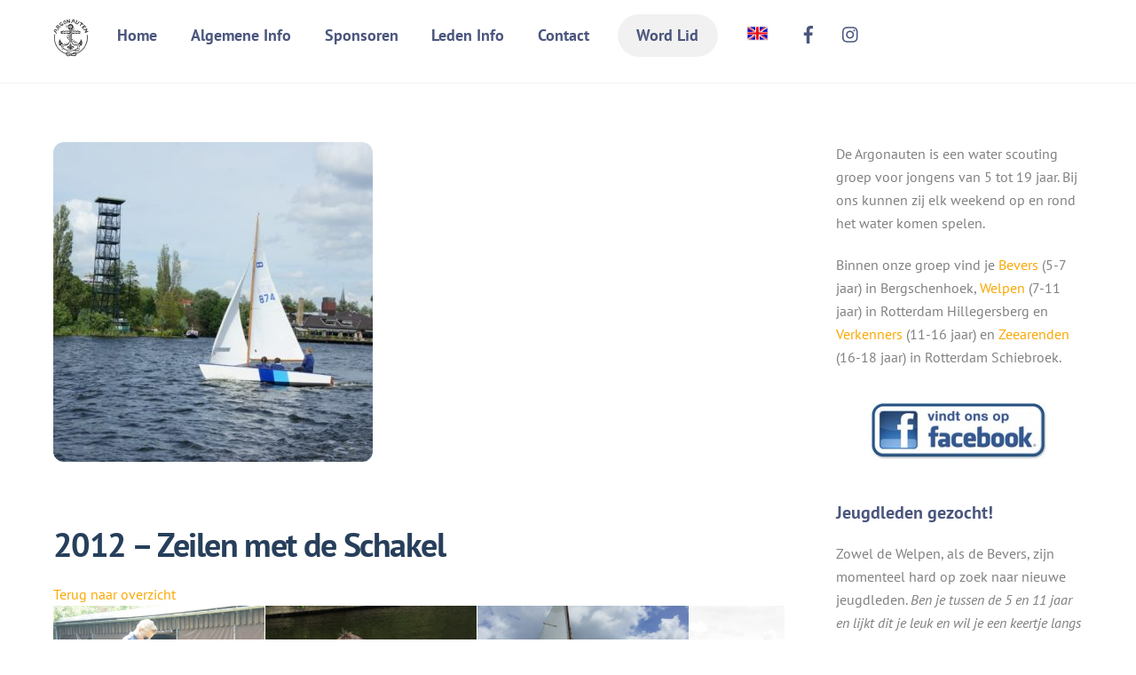

--- FILE ---
content_type: text/html; charset=UTF-8
request_url: https://www.argo8.nl/foto-album/2012-zeilen-met-de-schakel
body_size: 19099
content:
<!DOCTYPE html>
<html lang="nl-NL">
<head>
        <meta charset="UTF-8">
        <meta name="viewport" content="width=device-width, initial-scale=1, minimum-scale=1">
        <style id="tb_inline_styles" data-no-optimize="1">.tb_animation_on{overflow-x:hidden}.themify_builder .wow{visibility:hidden;animation-fill-mode:both}[data-tf-animation]{will-change:transform,opacity,visibility}.themify_builder .tf_lax_done{transition-duration:.8s;transition-timing-function:cubic-bezier(.165,.84,.44,1)}[data-sticky-active].tb_sticky_scroll_active{z-index:1}[data-sticky-active].tb_sticky_scroll_active .hide-on-stick{display:none}@media(min-width:1281px){.hide-desktop{width:0!important;height:0!important;padding:0!important;visibility:hidden!important;margin:0!important;display:table-column!important;background:0!important;content-visibility:hidden;overflow:hidden!important}}@media(min-width:769px) and (max-width:1280px){.hide-tablet_landscape{width:0!important;height:0!important;padding:0!important;visibility:hidden!important;margin:0!important;display:table-column!important;background:0!important;content-visibility:hidden;overflow:hidden!important}}@media(min-width:681px) and (max-width:768px){.hide-tablet{width:0!important;height:0!important;padding:0!important;visibility:hidden!important;margin:0!important;display:table-column!important;background:0!important;content-visibility:hidden;overflow:hidden!important}}@media(max-width:680px){.hide-mobile{width:0!important;height:0!important;padding:0!important;visibility:hidden!important;margin:0!important;display:table-column!important;background:0!important;content-visibility:hidden;overflow:hidden!important}}@media(max-width:768px){div.module-gallery-grid{--galn:var(--galt)}}@media(max-width:680px){
                .themify_map.tf_map_loaded{width:100%!important}
                .ui.builder_button,.ui.nav li a{padding:.525em 1.15em}
                .fullheight>.row_inner:not(.tb_col_count_1){min-height:0}
                div.module-gallery-grid{--galn:var(--galm);gap:8px}
            }</style><noscript><style>.themify_builder .wow,.wow .tf_lazy{visibility:visible!important}</style></noscript>            <style id="tf_lazy_style" data-no-optimize="1">
                .tf_svg_lazy{
                    content-visibility:auto;
                    background-size:100% 25%!important;
                    background-repeat:no-repeat!important;
                    background-position:0 0, 0 33.4%,0 66.6%,0 100%!important;
                    transition:filter .3s linear!important;
                    filter:blur(25px)!important;                    transform:translateZ(0)
                }
                .tf_svg_lazy_loaded{
                    filter:blur(0)!important
                }
                [data-lazy]:is(.module,.module_row:not(.tb_first)),.module[data-lazy] .ui,.module_row[data-lazy]:not(.tb_first):is(>.row_inner,.module_column[data-lazy],.module_subrow[data-lazy]){
                    background-image:none!important
                }
            </style>
            <noscript>
                <style>
                    .tf_svg_lazy{
                        display:none!important
                    }
                </style>
            </noscript>
                    <style id="tf_lazy_common" data-no-optimize="1">
                        img{
                max-width:100%;
                height:auto
            }
                                    :where(.tf_in_flx,.tf_flx){display:inline-flex;flex-wrap:wrap;place-items:center}
            .tf_fa,:is(em,i) tf-lottie{display:inline-block;vertical-align:middle}:is(em,i) tf-lottie{width:1.5em;height:1.5em}.tf_fa{width:1em;height:1em;stroke-width:0;stroke:currentColor;overflow:visible;fill:currentColor;pointer-events:none;text-rendering:optimizeSpeed;buffered-rendering:static}#tf_svg symbol{overflow:visible}:where(.tf_lazy){position:relative;visibility:visible;display:block;opacity:.3}.wow .tf_lazy:not(.tf_swiper-slide){visibility:hidden;opacity:1}div.tf_audio_lazy audio{visibility:hidden;height:0;display:inline}.mejs-container{visibility:visible}.tf_iframe_lazy{transition:opacity .3s ease-in-out;min-height:10px}:where(.tf_flx),.tf_swiper-wrapper{display:flex}.tf_swiper-slide{flex-shrink:0;opacity:0;width:100%;height:100%}.tf_swiper-wrapper>br,.tf_lazy.tf_swiper-wrapper .tf_lazy:after,.tf_lazy.tf_swiper-wrapper .tf_lazy:before{display:none}.tf_lazy:after,.tf_lazy:before{content:'';display:inline-block;position:absolute;width:10px!important;height:10px!important;margin:0 3px;top:50%!important;inset-inline:auto 50%!important;border-radius:100%;background-color:currentColor;visibility:visible;animation:tf-hrz-loader infinite .75s cubic-bezier(.2,.68,.18,1.08)}.tf_lazy:after{width:6px!important;height:6px!important;inset-inline:50% auto!important;margin-top:3px;animation-delay:-.4s}@keyframes tf-hrz-loader{0%,100%{transform:scale(1);opacity:1}50%{transform:scale(.1);opacity:.6}}.tf_lazy_lightbox{position:fixed;background:rgba(11,11,11,.8);color:#ccc;top:0;left:0;display:flex;align-items:center;justify-content:center;z-index:999}.tf_lazy_lightbox .tf_lazy:after,.tf_lazy_lightbox .tf_lazy:before{background:#fff}.tf_vd_lazy,tf-lottie{display:flex;flex-wrap:wrap}tf-lottie{aspect-ratio:1.777}.tf_w.tf_vd_lazy video{width:100%;height:auto;position:static;object-fit:cover}
        </style>
        <title>2012 &#8211; Zeilen met de Schakel &#8211; Scoutingvereniging de Argonauten</title>
<meta name='robots' content='max-image-preview:large' />
	<style>img:is([sizes="auto" i], [sizes^="auto," i]) { contain-intrinsic-size: 3000px 1500px }</style>
	<link rel="alternate" type="application/rss+xml" title="Scoutingvereniging de Argonauten &raquo; feed" href="https://www.argo8.nl/feed" />
<link rel="alternate" type="application/rss+xml" title="Scoutingvereniging de Argonauten &raquo; reacties feed" href="https://www.argo8.nl/comments/feed" />
<link rel="preload" href="https://www.argo8.nl/wp-content/plugins/litespeed-cache/assets/css/litespeed-dummy.css?ver=6.7.4" as="style">
<link rel="preload" href="https://www.argo8.nl/wp-content/plugins/instagram-feed/css/sbi-styles.min.css?ver=6.8.0" as="style"><link rel='stylesheet' id='sbi_styles-css' href='https://www.argo8.nl/wp-content/plugins/instagram-feed/css/sbi-styles.min.css?ver=6.8.0' media='all' />
<style id='global-styles-inline-css'>
:root{--wp--preset--aspect-ratio--square: 1;--wp--preset--aspect-ratio--4-3: 4/3;--wp--preset--aspect-ratio--3-4: 3/4;--wp--preset--aspect-ratio--3-2: 3/2;--wp--preset--aspect-ratio--2-3: 2/3;--wp--preset--aspect-ratio--16-9: 16/9;--wp--preset--aspect-ratio--9-16: 9/16;--wp--preset--color--black: #000000;--wp--preset--color--cyan-bluish-gray: #abb8c3;--wp--preset--color--white: #ffffff;--wp--preset--color--pale-pink: #f78da7;--wp--preset--color--vivid-red: #cf2e2e;--wp--preset--color--luminous-vivid-orange: #ff6900;--wp--preset--color--luminous-vivid-amber: #fcb900;--wp--preset--color--light-green-cyan: #7bdcb5;--wp--preset--color--vivid-green-cyan: #00d084;--wp--preset--color--pale-cyan-blue: #8ed1fc;--wp--preset--color--vivid-cyan-blue: #0693e3;--wp--preset--color--vivid-purple: #9b51e0;--wp--preset--gradient--vivid-cyan-blue-to-vivid-purple: linear-gradient(135deg,rgba(6,147,227,1) 0%,rgb(155,81,224) 100%);--wp--preset--gradient--light-green-cyan-to-vivid-green-cyan: linear-gradient(135deg,rgb(122,220,180) 0%,rgb(0,208,130) 100%);--wp--preset--gradient--luminous-vivid-amber-to-luminous-vivid-orange: linear-gradient(135deg,rgba(252,185,0,1) 0%,rgba(255,105,0,1) 100%);--wp--preset--gradient--luminous-vivid-orange-to-vivid-red: linear-gradient(135deg,rgba(255,105,0,1) 0%,rgb(207,46,46) 100%);--wp--preset--gradient--very-light-gray-to-cyan-bluish-gray: linear-gradient(135deg,rgb(238,238,238) 0%,rgb(169,184,195) 100%);--wp--preset--gradient--cool-to-warm-spectrum: linear-gradient(135deg,rgb(74,234,220) 0%,rgb(151,120,209) 20%,rgb(207,42,186) 40%,rgb(238,44,130) 60%,rgb(251,105,98) 80%,rgb(254,248,76) 100%);--wp--preset--gradient--blush-light-purple: linear-gradient(135deg,rgb(255,206,236) 0%,rgb(152,150,240) 100%);--wp--preset--gradient--blush-bordeaux: linear-gradient(135deg,rgb(254,205,165) 0%,rgb(254,45,45) 50%,rgb(107,0,62) 100%);--wp--preset--gradient--luminous-dusk: linear-gradient(135deg,rgb(255,203,112) 0%,rgb(199,81,192) 50%,rgb(65,88,208) 100%);--wp--preset--gradient--pale-ocean: linear-gradient(135deg,rgb(255,245,203) 0%,rgb(182,227,212) 50%,rgb(51,167,181) 100%);--wp--preset--gradient--electric-grass: linear-gradient(135deg,rgb(202,248,128) 0%,rgb(113,206,126) 100%);--wp--preset--gradient--midnight: linear-gradient(135deg,rgb(2,3,129) 0%,rgb(40,116,252) 100%);--wp--preset--font-size--small: 13px;--wp--preset--font-size--medium: clamp(14px, 0.875rem + ((1vw - 3.2px) * 0.469), 20px);--wp--preset--font-size--large: clamp(22.041px, 1.378rem + ((1vw - 3.2px) * 1.091), 36px);--wp--preset--font-size--x-large: clamp(25.014px, 1.563rem + ((1vw - 3.2px) * 1.327), 42px);--wp--preset--font-family--system-font: -apple-system,BlinkMacSystemFont,"Segoe UI",Roboto,Oxygen-Sans,Ubuntu,Cantarell,"Helvetica Neue",sans-serif;--wp--preset--spacing--20: 0.44rem;--wp--preset--spacing--30: 0.67rem;--wp--preset--spacing--40: 1rem;--wp--preset--spacing--50: 1.5rem;--wp--preset--spacing--60: 2.25rem;--wp--preset--spacing--70: 3.38rem;--wp--preset--spacing--80: 5.06rem;--wp--preset--shadow--natural: 6px 6px 9px rgba(0, 0, 0, 0.2);--wp--preset--shadow--deep: 12px 12px 50px rgba(0, 0, 0, 0.4);--wp--preset--shadow--sharp: 6px 6px 0px rgba(0, 0, 0, 0.2);--wp--preset--shadow--outlined: 6px 6px 0px -3px rgba(255, 255, 255, 1), 6px 6px rgba(0, 0, 0, 1);--wp--preset--shadow--crisp: 6px 6px 0px rgba(0, 0, 0, 1);}:where(body) { margin: 0; }.wp-site-blocks > .alignleft { float: left; margin-right: 2em; }.wp-site-blocks > .alignright { float: right; margin-left: 2em; }.wp-site-blocks > .aligncenter { justify-content: center; margin-left: auto; margin-right: auto; }:where(.wp-site-blocks) > * { margin-block-start: 24px; margin-block-end: 0; }:where(.wp-site-blocks) > :first-child { margin-block-start: 0; }:where(.wp-site-blocks) > :last-child { margin-block-end: 0; }:root { --wp--style--block-gap: 24px; }:root :where(.is-layout-flow) > :first-child{margin-block-start: 0;}:root :where(.is-layout-flow) > :last-child{margin-block-end: 0;}:root :where(.is-layout-flow) > *{margin-block-start: 24px;margin-block-end: 0;}:root :where(.is-layout-constrained) > :first-child{margin-block-start: 0;}:root :where(.is-layout-constrained) > :last-child{margin-block-end: 0;}:root :where(.is-layout-constrained) > *{margin-block-start: 24px;margin-block-end: 0;}:root :where(.is-layout-flex){gap: 24px;}:root :where(.is-layout-grid){gap: 24px;}.is-layout-flow > .alignleft{float: left;margin-inline-start: 0;margin-inline-end: 2em;}.is-layout-flow > .alignright{float: right;margin-inline-start: 2em;margin-inline-end: 0;}.is-layout-flow > .aligncenter{margin-left: auto !important;margin-right: auto !important;}.is-layout-constrained > .alignleft{float: left;margin-inline-start: 0;margin-inline-end: 2em;}.is-layout-constrained > .alignright{float: right;margin-inline-start: 2em;margin-inline-end: 0;}.is-layout-constrained > .aligncenter{margin-left: auto !important;margin-right: auto !important;}.is-layout-constrained > :where(:not(.alignleft):not(.alignright):not(.alignfull)){margin-left: auto !important;margin-right: auto !important;}body .is-layout-flex{display: flex;}.is-layout-flex{flex-wrap: wrap;align-items: center;}.is-layout-flex > :is(*, div){margin: 0;}body .is-layout-grid{display: grid;}.is-layout-grid > :is(*, div){margin: 0;}body{font-family: var(--wp--preset--font-family--system-font);font-size: var(--wp--preset--font-size--medium);line-height: 1.6;padding-top: 0px;padding-right: 0px;padding-bottom: 0px;padding-left: 0px;}a:where(:not(.wp-element-button)){text-decoration: underline;}:root :where(.wp-element-button, .wp-block-button__link){background-color: #32373c;border-width: 0;color: #fff;font-family: inherit;font-size: inherit;line-height: inherit;padding: calc(0.667em + 2px) calc(1.333em + 2px);text-decoration: none;}.has-black-color{color: var(--wp--preset--color--black) !important;}.has-cyan-bluish-gray-color{color: var(--wp--preset--color--cyan-bluish-gray) !important;}.has-white-color{color: var(--wp--preset--color--white) !important;}.has-pale-pink-color{color: var(--wp--preset--color--pale-pink) !important;}.has-vivid-red-color{color: var(--wp--preset--color--vivid-red) !important;}.has-luminous-vivid-orange-color{color: var(--wp--preset--color--luminous-vivid-orange) !important;}.has-luminous-vivid-amber-color{color: var(--wp--preset--color--luminous-vivid-amber) !important;}.has-light-green-cyan-color{color: var(--wp--preset--color--light-green-cyan) !important;}.has-vivid-green-cyan-color{color: var(--wp--preset--color--vivid-green-cyan) !important;}.has-pale-cyan-blue-color{color: var(--wp--preset--color--pale-cyan-blue) !important;}.has-vivid-cyan-blue-color{color: var(--wp--preset--color--vivid-cyan-blue) !important;}.has-vivid-purple-color{color: var(--wp--preset--color--vivid-purple) !important;}.has-black-background-color{background-color: var(--wp--preset--color--black) !important;}.has-cyan-bluish-gray-background-color{background-color: var(--wp--preset--color--cyan-bluish-gray) !important;}.has-white-background-color{background-color: var(--wp--preset--color--white) !important;}.has-pale-pink-background-color{background-color: var(--wp--preset--color--pale-pink) !important;}.has-vivid-red-background-color{background-color: var(--wp--preset--color--vivid-red) !important;}.has-luminous-vivid-orange-background-color{background-color: var(--wp--preset--color--luminous-vivid-orange) !important;}.has-luminous-vivid-amber-background-color{background-color: var(--wp--preset--color--luminous-vivid-amber) !important;}.has-light-green-cyan-background-color{background-color: var(--wp--preset--color--light-green-cyan) !important;}.has-vivid-green-cyan-background-color{background-color: var(--wp--preset--color--vivid-green-cyan) !important;}.has-pale-cyan-blue-background-color{background-color: var(--wp--preset--color--pale-cyan-blue) !important;}.has-vivid-cyan-blue-background-color{background-color: var(--wp--preset--color--vivid-cyan-blue) !important;}.has-vivid-purple-background-color{background-color: var(--wp--preset--color--vivid-purple) !important;}.has-black-border-color{border-color: var(--wp--preset--color--black) !important;}.has-cyan-bluish-gray-border-color{border-color: var(--wp--preset--color--cyan-bluish-gray) !important;}.has-white-border-color{border-color: var(--wp--preset--color--white) !important;}.has-pale-pink-border-color{border-color: var(--wp--preset--color--pale-pink) !important;}.has-vivid-red-border-color{border-color: var(--wp--preset--color--vivid-red) !important;}.has-luminous-vivid-orange-border-color{border-color: var(--wp--preset--color--luminous-vivid-orange) !important;}.has-luminous-vivid-amber-border-color{border-color: var(--wp--preset--color--luminous-vivid-amber) !important;}.has-light-green-cyan-border-color{border-color: var(--wp--preset--color--light-green-cyan) !important;}.has-vivid-green-cyan-border-color{border-color: var(--wp--preset--color--vivid-green-cyan) !important;}.has-pale-cyan-blue-border-color{border-color: var(--wp--preset--color--pale-cyan-blue) !important;}.has-vivid-cyan-blue-border-color{border-color: var(--wp--preset--color--vivid-cyan-blue) !important;}.has-vivid-purple-border-color{border-color: var(--wp--preset--color--vivid-purple) !important;}.has-vivid-cyan-blue-to-vivid-purple-gradient-background{background: var(--wp--preset--gradient--vivid-cyan-blue-to-vivid-purple) !important;}.has-light-green-cyan-to-vivid-green-cyan-gradient-background{background: var(--wp--preset--gradient--light-green-cyan-to-vivid-green-cyan) !important;}.has-luminous-vivid-amber-to-luminous-vivid-orange-gradient-background{background: var(--wp--preset--gradient--luminous-vivid-amber-to-luminous-vivid-orange) !important;}.has-luminous-vivid-orange-to-vivid-red-gradient-background{background: var(--wp--preset--gradient--luminous-vivid-orange-to-vivid-red) !important;}.has-very-light-gray-to-cyan-bluish-gray-gradient-background{background: var(--wp--preset--gradient--very-light-gray-to-cyan-bluish-gray) !important;}.has-cool-to-warm-spectrum-gradient-background{background: var(--wp--preset--gradient--cool-to-warm-spectrum) !important;}.has-blush-light-purple-gradient-background{background: var(--wp--preset--gradient--blush-light-purple) !important;}.has-blush-bordeaux-gradient-background{background: var(--wp--preset--gradient--blush-bordeaux) !important;}.has-luminous-dusk-gradient-background{background: var(--wp--preset--gradient--luminous-dusk) !important;}.has-pale-ocean-gradient-background{background: var(--wp--preset--gradient--pale-ocean) !important;}.has-electric-grass-gradient-background{background: var(--wp--preset--gradient--electric-grass) !important;}.has-midnight-gradient-background{background: var(--wp--preset--gradient--midnight) !important;}.has-small-font-size{font-size: var(--wp--preset--font-size--small) !important;}.has-medium-font-size{font-size: var(--wp--preset--font-size--medium) !important;}.has-large-font-size{font-size: var(--wp--preset--font-size--large) !important;}.has-x-large-font-size{font-size: var(--wp--preset--font-size--x-large) !important;}.has-system-font-font-family{font-family: var(--wp--preset--font-family--system-font) !important;}
:root :where(.wp-block-pullquote){font-size: clamp(0.984em, 0.984rem + ((1vw - 0.2em) * 0.645), 1.5em);line-height: 1.6;}
</style>
<link rel="preload" href="https://www.argo8.nl/wp-content/plugins/contact-form-7/includes/css/styles.css?ver=6.1.4" as="style"><link rel='stylesheet' id='contact-form-7-css' href='https://www.argo8.nl/wp-content/plugins/contact-form-7/includes/css/styles.css?ver=6.1.4' media='all' />
<script src="https://www.argo8.nl/wp-includes/js/jquery/jquery.min.js?ver=3.7.1" id="jquery-core-js"></script>
<script src="https://www.argo8.nl/wp-includes/js/jquery/jquery-migrate.min.js?ver=3.4.1" id="jquery-migrate-js"></script>
<link rel="https://api.w.org/" href="https://www.argo8.nl/wp-json/" /><link rel="alternate" title="JSON" type="application/json" href="https://www.argo8.nl/wp-json/wp/v2/envira-gallery/7862" /><link rel="EditURI" type="application/rsd+xml" title="RSD" href="https://www.argo8.nl/xmlrpc.php?rsd" />
<meta name="generator" content="WordPress 6.7.4" />
<link rel="canonical" href="https://www.argo8.nl/foto-album/2012-zeilen-met-de-schakel" />
<link rel='shortlink' href='https://www.argo8.nl/?p=7862' />
<link rel="alternate" title="oEmbed (JSON)" type="application/json+oembed" href="https://www.argo8.nl/wp-json/oembed/1.0/embed?url=https%3A%2F%2Fwww.argo8.nl%2Ffoto-album%2F2012-zeilen-met-de-schakel" />
<link rel="alternate" title="oEmbed (XML)" type="text/xml+oembed" href="https://www.argo8.nl/wp-json/oembed/1.0/embed?url=https%3A%2F%2Fwww.argo8.nl%2Ffoto-album%2F2012-zeilen-met-de-schakel&#038;format=xml" />

	<style>
	@keyframes themifyAnimatedBG{
		0%{background-color:#33baab}100%{background-color:#e33b9e}50%{background-color:#4961d7}33.3%{background-color:#2ea85c}25%{background-color:#2bb8ed}20%{background-color:#dd5135}
	}
	.module_row.animated-bg{
		animation:themifyAnimatedBG 30000ms infinite alternate
	}
	</style>
	<link rel="icon" href="https://www.argo8.nl/wp-content/uploads/2015/09/cropped-argo_logo_alt-32x32.png" sizes="32x32" />
<link rel="icon" href="https://www.argo8.nl/wp-content/uploads/2015/09/cropped-argo_logo_alt-192x192.png" sizes="192x192" />
<link rel="apple-touch-icon" href="https://www.argo8.nl/wp-content/uploads/2015/09/cropped-argo_logo_alt-180x180.png" />
<meta name="msapplication-TileImage" content="https://www.argo8.nl/wp-content/uploads/2015/09/cropped-argo_logo_alt-270x270.png" />
<link rel="prefetch" href="https://www.argo8.nl/wp-content/themes/themify-ultra/js/themify-script.js?ver=7.9.2" as="script" fetchpriority="low"><link rel="prefetch" href="https://www.argo8.nl/wp-content/themes/themify-ultra/themify/js/modules/themify-sidemenu.js?ver=8.0.2" as="script" fetchpriority="low"><link rel="preload" href="https://www.argo8.nl/wp-content/uploads/2017/06/argo_logo.png" as="image"><style id="tf_gf_fonts_style">@font-face{font-family:'PT Sans';font-style:italic;font-display:swap;src:url(https://fonts.gstatic.com/s/ptsans/v18/jizYRExUiTo99u79D0e0ysmIEDQ.woff2) format('woff2');unicode-range:U+0460-052F,U+1C80-1C8A,U+20B4,U+2DE0-2DFF,U+A640-A69F,U+FE2E-FE2F;}@font-face{font-family:'PT Sans';font-style:italic;font-display:swap;src:url(https://fonts.gstatic.com/s/ptsans/v18/jizYRExUiTo99u79D0e0w8mIEDQ.woff2) format('woff2');unicode-range:U+0301,U+0400-045F,U+0490-0491,U+04B0-04B1,U+2116;}@font-face{font-family:'PT Sans';font-style:italic;font-display:swap;src:url(https://fonts.gstatic.com/s/ptsans/v18/jizYRExUiTo99u79D0e0ycmIEDQ.woff2) format('woff2');unicode-range:U+0100-02BA,U+02BD-02C5,U+02C7-02CC,U+02CE-02D7,U+02DD-02FF,U+0304,U+0308,U+0329,U+1D00-1DBF,U+1E00-1E9F,U+1EF2-1EFF,U+2020,U+20A0-20AB,U+20AD-20C0,U+2113,U+2C60-2C7F,U+A720-A7FF;}@font-face{font-family:'PT Sans';font-style:italic;font-display:swap;src:url(https://fonts.gstatic.com/s/ptsans/v18/jizYRExUiTo99u79D0e0x8mI.woff2) format('woff2');unicode-range:U+0000-00FF,U+0131,U+0152-0153,U+02BB-02BC,U+02C6,U+02DA,U+02DC,U+0304,U+0308,U+0329,U+2000-206F,U+20AC,U+2122,U+2191,U+2193,U+2212,U+2215,U+FEFF,U+FFFD;}@font-face{font-family:'PT Sans';font-style:italic;font-weight:700;font-display:swap;src:url(https://fonts.gstatic.com/s/ptsans/v18/jizdRExUiTo99u79D0e8fOydIhUdwzM.woff2) format('woff2');unicode-range:U+0460-052F,U+1C80-1C8A,U+20B4,U+2DE0-2DFF,U+A640-A69F,U+FE2E-FE2F;}@font-face{font-family:'PT Sans';font-style:italic;font-weight:700;font-display:swap;src:url(https://fonts.gstatic.com/s/ptsans/v18/jizdRExUiTo99u79D0e8fOydKxUdwzM.woff2) format('woff2');unicode-range:U+0301,U+0400-045F,U+0490-0491,U+04B0-04B1,U+2116;}@font-face{font-family:'PT Sans';font-style:italic;font-weight:700;font-display:swap;src:url(https://fonts.gstatic.com/s/ptsans/v18/jizdRExUiTo99u79D0e8fOydIRUdwzM.woff2) format('woff2');unicode-range:U+0100-02BA,U+02BD-02C5,U+02C7-02CC,U+02CE-02D7,U+02DD-02FF,U+0304,U+0308,U+0329,U+1D00-1DBF,U+1E00-1E9F,U+1EF2-1EFF,U+2020,U+20A0-20AB,U+20AD-20C0,U+2113,U+2C60-2C7F,U+A720-A7FF;}@font-face{font-family:'PT Sans';font-style:italic;font-weight:700;font-display:swap;src:url(https://fonts.gstatic.com/s/ptsans/v18/jizdRExUiTo99u79D0e8fOydLxUd.woff2) format('woff2');unicode-range:U+0000-00FF,U+0131,U+0152-0153,U+02BB-02BC,U+02C6,U+02DA,U+02DC,U+0304,U+0308,U+0329,U+2000-206F,U+20AC,U+2122,U+2191,U+2193,U+2212,U+2215,U+FEFF,U+FFFD;}@font-face{font-family:'PT Sans';font-display:swap;src:url(https://fonts.gstatic.com/s/ptsans/v18/jizaRExUiTo99u79D0-ExdGM.woff2) format('woff2');unicode-range:U+0460-052F,U+1C80-1C8A,U+20B4,U+2DE0-2DFF,U+A640-A69F,U+FE2E-FE2F;}@font-face{font-family:'PT Sans';font-display:swap;src:url(https://fonts.gstatic.com/s/ptsans/v18/jizaRExUiTo99u79D0aExdGM.woff2) format('woff2');unicode-range:U+0301,U+0400-045F,U+0490-0491,U+04B0-04B1,U+2116;}@font-face{font-family:'PT Sans';font-display:swap;src:url(https://fonts.gstatic.com/s/ptsans/v18/jizaRExUiTo99u79D0yExdGM.woff2) format('woff2');unicode-range:U+0100-02BA,U+02BD-02C5,U+02C7-02CC,U+02CE-02D7,U+02DD-02FF,U+0304,U+0308,U+0329,U+1D00-1DBF,U+1E00-1E9F,U+1EF2-1EFF,U+2020,U+20A0-20AB,U+20AD-20C0,U+2113,U+2C60-2C7F,U+A720-A7FF;}@font-face{font-family:'PT Sans';font-display:swap;src:url(https://fonts.gstatic.com/s/ptsans/v18/jizaRExUiTo99u79D0KExQ.woff2) format('woff2');unicode-range:U+0000-00FF,U+0131,U+0152-0153,U+02BB-02BC,U+02C6,U+02DA,U+02DC,U+0304,U+0308,U+0329,U+2000-206F,U+20AC,U+2122,U+2191,U+2193,U+2212,U+2215,U+FEFF,U+FFFD;}@font-face{font-family:'PT Sans';font-weight:700;font-display:swap;src:url(https://fonts.gstatic.com/s/ptsans/v18/jizfRExUiTo99u79B_mh0OOtLQ0Z.woff2) format('woff2');unicode-range:U+0460-052F,U+1C80-1C8A,U+20B4,U+2DE0-2DFF,U+A640-A69F,U+FE2E-FE2F;}@font-face{font-family:'PT Sans';font-weight:700;font-display:swap;src:url(https://fonts.gstatic.com/s/ptsans/v18/jizfRExUiTo99u79B_mh0OqtLQ0Z.woff2) format('woff2');unicode-range:U+0301,U+0400-045F,U+0490-0491,U+04B0-04B1,U+2116;}@font-face{font-family:'PT Sans';font-weight:700;font-display:swap;src:url(https://fonts.gstatic.com/s/ptsans/v18/jizfRExUiTo99u79B_mh0OCtLQ0Z.woff2) format('woff2');unicode-range:U+0100-02BA,U+02BD-02C5,U+02C7-02CC,U+02CE-02D7,U+02DD-02FF,U+0304,U+0308,U+0329,U+1D00-1DBF,U+1E00-1E9F,U+1EF2-1EFF,U+2020,U+20A0-20AB,U+20AD-20C0,U+2113,U+2C60-2C7F,U+A720-A7FF;}@font-face{font-family:'PT Sans';font-weight:700;font-display:swap;src:url(https://fonts.gstatic.com/s/ptsans/v18/jizfRExUiTo99u79B_mh0O6tLQ.woff2) format('woff2');unicode-range:U+0000-00FF,U+0131,U+0152-0153,U+02BB-02BC,U+02C6,U+02DA,U+02DC,U+0304,U+0308,U+0329,U+2000-206F,U+20AC,U+2122,U+2191,U+2193,U+2212,U+2215,U+FEFF,U+FFFD;}</style><link rel="preload" fetchpriority="high" href="https://www.argo8.nl/wp-content/uploads/themify-concate/2784205056/themify-3401439800.css" as="style"><link fetchpriority="high" id="themify_concate-css" rel="stylesheet" href="https://www.argo8.nl/wp-content/uploads/themify-concate/2784205056/themify-3401439800.css">		<style id="wp-custom-css">
			.single-envira_album time, .single-envira time, .author-box
{ display: none !important }

#envira-album-title
{ font-size: 100% }

.grecaptcha-badge
{ display: none }		</style>
		</head>
<body class="envira-template-default single single-envira postid-7862 skin-education sidebar1 default_width no-home tb_animation_on ready-view header-horizontal fixed-header-enabled footer-horizontal-left tagline-off search-off sidemenu-active">
<a class="screen-reader-text skip-to-content" href="#content">Skip to content</a><svg id="tf_svg" style="display:none"><defs><symbol id="tf-fab-facebook" viewBox="0 0 17 32"><path d="M13.5 5.31q-1.13 0-1.78.38t-.85.94-.18 1.43V12H16l-.75 5.69h-4.56V32H4.8V17.7H0V12h4.8V7.5q0-3.56 2-5.53T12.13 0q2.68 0 4.37.25v5.06h-3z"/></symbol><symbol id="tf-fab-instagram" viewBox="0 0 32 32"><path d="M14 8.81q3 0 5.1 2.1t2.09 5.1-2.1 5.08T14 23.2t-5.1-2.1T6.82 16t2.1-5.1T14 8.82zm0 11.88q1.94 0 3.31-1.38T18.7 16t-1.38-3.31T14 11.3t-3.31 1.38T9.3 16t1.38 3.31T14 20.7zM23.13 8.5q0 .69-.47 1.19t-1.16.5-1.19-.5-.5-1.19.5-1.16 1.19-.46 1.16.46.46 1.16zm4.8 1.75Q28 11.94 28 16t-.06 5.75q-.19 3.81-2.28 5.9t-5.9 2.23Q18.05 30 14 30t-5.75-.13q-3.81-.18-5.87-2.25-.82-.75-1.32-1.75t-.72-1.93-.21-2.2Q0 20.07 0 16t.13-5.81Q.3 6.44 2.38 4.37q2.06-2.12 5.87-2.31Q9.94 2 14 2t5.75.06q3.81.19 5.9 2.28t2.29 5.9zm-3 14q.2-.5.32-1.28t.19-1.88.06-1.78V12.7l-.06-1.78-.19-1.88-.31-1.28q-.75-1.94-2.69-2.69-.5-.18-1.28-.31t-1.88-.19-1.75-.06H10.7l-1.78.06-1.88.19-1.28.31q-1.94.75-2.69 2.7-.18.5-.31 1.27t-.19 1.88-.06 1.75v6l.03 1.53.1 1.6.18 1.34.25 1.12q.82 1.94 2.69 2.69.5.19 1.28.31t1.88.19 1.75.06h6.65l1.78-.06 1.88-.19 1.28-.31q1.94-.81 2.69-2.69z"/></symbol><symbol id="tf-ti-search" viewBox="0 0 32 32"><path d="m31.25 29.875-1.313 1.313-9.75-9.75a12.019 12.019 0 0 1-7.938 3c-6.75 0-12.25-5.5-12.25-12.25 0-3.25 1.25-6.375 3.563-8.688C5.875 1.25 8.937-.063 12.25-.063c6.75 0 12.25 5.5 12.25 12.25 0 3-1.125 5.813-3 7.938zm-19-7.312c5.688 0 10.313-4.688 10.313-10.375S17.938 1.813 12.25 1.813c-2.813 0-5.375 1.125-7.313 3.063-2 1.938-3.063 4.563-3.063 7.313 0 5.688 4.625 10.375 10.375 10.375z"/></symbol></defs></svg><script> </script><div id="pagewrap" class="tf_box hfeed site">
					<div id="headerwrap"  class=' tf_box'>

			
										                                                    <div class="header-icons tf_hide">
                                <a id="menu-icon" class="tf_inline_b tf_text_dec" href="#mobile-menu" aria-label="Menu"><span class="menu-icon-inner tf_inline_b tf_vmiddle tf_overflow"></span><span class="screen-reader-text">Menu</span></a>
				                            </div>
                        
			<header id="header" class="tf_box pagewidth tf_clearfix" itemscope="itemscope" itemtype="https://schema.org/WPHeader">

	            
	            <div class="header-bar tf_box">
				    <div id="site-logo"><a href="https://www.argo8.nl" title="Scoutingvereniging de Argonauten"><img  src="https://www.argo8.nl/wp-content/uploads/2017/06/argo_logo.png" alt="Scoutingvereniging de Argonauten" class="site-logo-image" width="40" data-tf-not-load="1" fetchpriority="high"></a></div>				</div>
				<!-- /.header-bar -->

									<div id="mobile-menu" class="sidemenu sidemenu-off tf_scrollbar">
												
						<div class="navbar-wrapper tf_clearfix">
                            																						<div class="social-widget tf_inline_b tf_vmiddle">
									<div id="themify-social-links-3" class="widget themify-social-links"><ul class="social-links horizontal">
                        <li class="social-link-item facebook font-icon icon-medium">
                            <a href="https://www.facebook.com/ZeeverkennersgroepDeArgonauten" aria-label="facebook" ><em><svg  aria-label="Facebook" class="tf_fa tf-fab-facebook" role="img"><use href="#tf-fab-facebook"></use></svg></em>  </a>
                        </li>
                        <!-- /themify-link-item -->
                        <li class="social-link-item instagram font-icon icon-medium">
                            <a href="https://www.instagram.com/scoutingargonauten/" aria-label="instagram" ><em><svg  aria-label="Instagram" class="tf_fa tf-fab-instagram" role="img"><use href="#tf-fab-instagram"></use></svg></em>  </a>
                        </li>
                        <!-- /themify-link-item --></ul></div>								    								</div>
								<!-- /.social-widget -->
							
							
							
							<nav id="main-nav-wrap" itemscope="itemscope" itemtype="https://schema.org/SiteNavigationElement">
								<ul id="main-nav" class="main-nav tf_clearfix tf_box"><li  id="menu-item-2794" class="menu-item-page-2769 menu-item menu-item-type-post_type menu-item-object-page menu-item-home menu-item-2794"><a  href="https://www.argo8.nl/">Home</a> </li>
<li  id="menu-item-3449" class="menu-item-custom-3449 menu-item menu-item-type-custom menu-item-object-custom menu-item-has-children has-mega-column has-mega layout-auto has-sub-menu menu-item-3449" aria-haspopup="true"><a  href="#">Algemene Info<span class="child-arrow"></span></a> <ul class="sub-menu tf_scrollbar"><li  id="menu-item-3443" class="menu-item-custom-3443 menu-item menu-item-type-custom menu-item-object-custom menu-item-has-children columns-sub-item has-sub-menu menu-item-3443 menu-custom-3443-parent-3449" aria-haspopup="true"><a  href="#">Algemeen<span class="child-arrow"></span></a> <ul class="sub-menu"><li  id="menu-item-3404" class="menu-item-page-3396 menu-item menu-item-type-post_type menu-item-object-page columns-sub-item menu-item-3404 menu-page-3396-parent-3443"><a  href="https://www.argo8.nl/wat-is-scouting">Wat is Scouting?</a> </li>
<li  id="menu-item-15322" class="menu-item-page-14647 menu-item menu-item-type-post_type menu-item-object-page columns-sub-item menu-item-15322 menu-page-14647-parent-3443"><a  href="https://www.argo8.nl/welkom">Komen Kijken</a> </li>
<li  id="menu-item-3403" class="menu-item-page-3400 menu-item menu-item-type-post_type menu-item-object-page columns-sub-item menu-item-3403 menu-page-3400-parent-3443"><a  href="https://www.argo8.nl/opkomsttijden">Opkomsttijden</a> </li>
<li  id="menu-item-1409" class="menu-item-page-1407 menu-item menu-item-type-post_type menu-item-object-page columns-sub-item menu-item-1409 menu-page-1407-parent-3443"><a  href="https://www.argo8.nl/word-donateur">Word donateur</a> </li>
<li  id="menu-item-2556" class="menu-item-page-2546 menu-item menu-item-type-post_type menu-item-object-page menu-item-privacy-policy columns-sub-item menu-item-2556 menu-page-2546-parent-3443"><a  rel="privacy-policy" href="https://www.argo8.nl/privacy">Privacy</a> </li>
</ul></li>
<li  id="menu-item-3588" class="menu-item-custom-3588 menu-item menu-item-type-custom menu-item-object-custom menu-item-has-children columns-sub-item has-sub-menu menu-item-3588 menu-custom-3588-parent-3449" aria-haspopup="true"><a  href="#">Speltakken<span class="child-arrow"></span></a> <ul class="sub-menu"><li  id="menu-item-43" class="menu-item-page-32 menu-item menu-item-type-post_type menu-item-object-page columns-sub-item menu-item-43 menu-page-32-parent-3588"><a  href="https://www.argo8.nl/speltakken/bevers">Bevers (5-7)</a> </li>
<li  id="menu-item-42" class="menu-item-page-34 menu-item menu-item-type-post_type menu-item-object-page columns-sub-item menu-item-42 menu-page-34-parent-3588"><a  href="https://www.argo8.nl/speltakken/welpen">Welpen (7-11)</a> </li>
<li  id="menu-item-41" class="menu-item-page-36 menu-item menu-item-type-post_type menu-item-object-page columns-sub-item menu-item-41 menu-page-36-parent-3588"><a  href="https://www.argo8.nl/speltakken/verkenners">Verkenners (11-16)</a> </li>
<li  id="menu-item-40" class="menu-item-page-38 menu-item menu-item-type-post_type menu-item-object-page columns-sub-item menu-item-40 menu-page-38-parent-3588"><a  href="https://www.argo8.nl/speltakken/zeearenden">Zeearenden (16-18)</a> </li>
<li  id="menu-item-15343" class="menu-item-page-15341 menu-item menu-item-type-post_type menu-item-object-page columns-sub-item menu-item-15343 menu-page-15341-parent-3588"><a  href="https://www.argo8.nl/speltakken/argo-plus">Argo Plus (18+)</a> </li>
</ul></li>
<li  id="menu-item-3444" class="menu-item-custom-3444 menu-item menu-item-type-custom menu-item-object-custom menu-item-has-children columns-sub-item has-sub-menu menu-item-3444 menu-custom-3444-parent-3449" aria-haspopup="true"><a  href="#">De Groep<span class="child-arrow"></span></a> <ul class="sub-menu"><li  id="menu-item-3457" class="menu-item-page-3454 menu-item menu-item-type-post_type menu-item-object-page columns-sub-item menu-item-3457 menu-page-3454-parent-3444"><a  href="https://www.argo8.nl/stichting-bestuur">Stichting / Bestuur</a> </li>
<li  id="menu-item-3458" class="menu-item-page-3451 menu-item menu-item-type-post_type menu-item-object-page columns-sub-item menu-item-3458 menu-page-3451-parent-3444"><a  href="https://www.argo8.nl/technische-commissie">Technische Commissie</a> </li>
<li  id="menu-item-59" class="menu-item-page-48 menu-item menu-item-type-post_type menu-item-object-page columns-sub-item menu-item-59 menu-page-48-parent-3444"><a  href="https://www.argo8.nl/algemene-info/geschiedenis">Geschiedenis</a> </li>
<li  id="menu-item-57" class="menu-item-page-52 menu-item menu-item-type-post_type menu-item-object-page columns-sub-item menu-item-57 menu-page-52-parent-3444"><a  href="https://www.argo8.nl/algemene-info/ms-de-hoop">Motorschip De Hoop</a> </li>
<li  id="menu-item-10584" class="menu-item-page-10557 menu-item menu-item-type-post_type menu-item-object-page columns-sub-item menu-item-10584 menu-page-10557-parent-3444"><a  href="https://www.argo8.nl/algemene-info/vacatures">Vacatures</a> </li>
</ul></li>
</ul></li>
<li  id="menu-item-14641" class="menu-item-page-14512 menu-item menu-item-type-post_type menu-item-object-page menu-item-has-children has-sub-menu menu-item-14641" aria-haspopup="true"><a  href="https://www.argo8.nl/sponsoren">Sponsoren<span class="child-arrow"></span></a> <ul class="sub-menu"><li  id="menu-item-14690" class="menu-item-page-14514 menu-item menu-item-type-post_type menu-item-object-page menu-item-14690 menu-page-14514-parent-14641"><a  href="https://www.argo8.nl/sponsoren/sponsor-worden">Sponsor worden</a> </li>
<li  id="menu-item-14695" class="menu-item-page-1407 menu-item menu-item-type-post_type menu-item-object-page menu-item-14695 menu-page-1407-parent-14641"><a  href="https://www.argo8.nl/word-donateur">Word donateur</a> </li>
<li  id="menu-item-14791" class="menu-item-custom-14791 menu-item menu-item-type-custom menu-item-object-custom menu-item-14791 menu-custom-14791-parent-14641"><a  href="https://www.sponsorkliks.com/products/shops.php?club=12695&#038;sc=dyn-bnnr-thuisbezorgd&#038;cn=nl&#038;ln=nl">Sponsorkliks</a> </li>
</ul></li>
<li  id="menu-item-3152" class="menu-item-custom-3152 menu-item menu-item-type-custom menu-item-object-custom menu-item-has-children has-mega-column has-mega layout-auto has-sub-menu menu-item-3152" aria-haspopup="true"><a  href="#">Leden Info<span class="child-arrow"></span></a> <ul class="sub-menu tf_scrollbar"><li  id="menu-item-3408" class="menu-item-custom-3408 menu-item menu-item-type-custom menu-item-object-custom menu-item-has-children columns-sub-item has-sub-menu menu-item-3408 menu-custom-3408-parent-3152" aria-haspopup="true"><a  href="#">Algemeen<span class="child-arrow"></span></a> <ul class="sub-menu"><li  id="menu-item-30" class="menu-item-page-26 menu-item menu-item-type-post_type menu-item-object-page columns-sub-item menu-item-30 menu-page-26-parent-3408"><a  href="https://www.argo8.nl/agenda">Agenda / Jaaroverzicht</a> </li>
<li  id="menu-item-481" class="menu-item-page-478 menu-item menu-item-type-post_type menu-item-object-page columns-sub-item menu-item-481 menu-page-478-parent-3408"><a  href="https://www.argo8.nl/algemene-info/argonauten-verhaal">Argonauten Verhaal</a> </li>
<li  id="menu-item-9610" class="menu-item-custom-9610 menu-item menu-item-type-custom menu-item-object-custom columns-sub-item menu-item-9610 menu-custom-9610-parent-3408"><a  href="https://www.argo8.nl/wp-content/uploads/2025/05/A5-info-gids-2025-origineel.pdf">Informatieboekje (PDF)</a> </li>
</ul></li>
<li  id="menu-item-3409" class="menu-item-custom-3409 menu-item menu-item-type-custom menu-item-object-custom menu-item-has-children columns-sub-item has-sub-menu menu-item-3409 menu-custom-3409-parent-3152" aria-haspopup="true"><a  href="#">Foto&#8217;s<span class="child-arrow"></span></a> <ul class="sub-menu"><li  id="menu-item-9178" class="menu-item-envira_album-3639 menu-item menu-item-type-post_type menu-item-object-envira_album columns-sub-item menu-item-9178 menu-envira_album-3639-parent-3409"><a  href="https://www.argo8.nl/foto-categorie/bevers">Bevers</a> </li>
<li  id="menu-item-9177" class="menu-item-envira_album-3640 menu-item menu-item-type-post_type menu-item-object-envira_album columns-sub-item menu-item-9177 menu-envira_album-3640-parent-3409"><a  href="https://www.argo8.nl/foto-categorie/welpen">Welpen</a> </li>
<li  id="menu-item-9176" class="menu-item-envira_album-3643 menu-item menu-item-type-post_type menu-item-object-envira_album columns-sub-item menu-item-9176 menu-envira_album-3643-parent-3409"><a  href="https://www.argo8.nl/foto-categorie/verkenners">Verkenners</a> </li>
<li  id="menu-item-9175" class="menu-item-envira_album-3644 menu-item menu-item-type-post_type menu-item-object-envira_album columns-sub-item menu-item-9175 menu-envira_album-3644-parent-3409"><a  href="https://www.argo8.nl/foto-categorie/zeearenden">Zeearenden</a> </li>
<li  id="menu-item-9173" class="menu-item-envira_album-4848 menu-item menu-item-type-post_type menu-item-object-envira_album columns-sub-item menu-item-9173 menu-envira_album-4848-parent-3409"><a  href="https://www.argo8.nl/foto-categorie/leiding">Leiding</a> </li>
<li  id="menu-item-9174" class="menu-item-envira_album-3769 menu-item menu-item-type-post_type menu-item-object-envira_album columns-sub-item menu-item-9174 menu-envira_album-3769-parent-3409"><a  href="https://www.argo8.nl/foto-categorie/archief">Archief</a> </li>
</ul></li>
<li  id="menu-item-3410" class="menu-item-custom-3410 menu-item menu-item-type-custom menu-item-object-custom menu-item-has-children columns-sub-item has-sub-menu menu-item-3410 menu-custom-3410-parent-3152" aria-haspopup="true"><a  href="#">Welpen<span class="child-arrow"></span></a> <ul class="sub-menu"><li  id="menu-item-3442" class="menu-item-page-3427 menu-item menu-item-type-post_type menu-item-object-page columns-sub-item menu-item-3442 menu-page-3427-parent-3410"><a  href="https://www.argo8.nl/welpen-insignes">Insignes</a> </li>
<li  id="menu-item-3441" class="menu-item-page-3430 menu-item menu-item-type-post_type menu-item-object-page columns-sub-item menu-item-3441 menu-page-3430-parent-3410"><a  href="https://www.argo8.nl/eerste-ster">Eerste Ster</a> </li>
<li  id="menu-item-3440" class="menu-item-page-3433 menu-item menu-item-type-post_type menu-item-object-page columns-sub-item menu-item-3440 menu-page-3433-parent-3410"><a  href="https://www.argo8.nl/tweede-ster">Tweede Ster</a> </li>
<li  id="menu-item-3439" class="menu-item-page-3436 menu-item menu-item-type-post_type menu-item-object-page columns-sub-item menu-item-3439 menu-page-3436-parent-3410"><a  href="https://www.argo8.nl/wolf-insigne">Wolf Insigne</a> </li>
</ul></li>
<li  id="menu-item-3411" class="menu-item-custom-3411 menu-item menu-item-type-custom menu-item-object-custom menu-item-has-children columns-sub-item has-sub-menu menu-item-3411 menu-custom-3411-parent-3152" aria-haspopup="true"><a  href="#">Verkenners<span class="child-arrow"></span></a> <ul class="sub-menu"><li  id="menu-item-1042" class="menu-item-page-994 menu-item menu-item-type-post_type menu-item-object-page columns-sub-item menu-item-1042 menu-page-994-parent-3411"><a  href="https://www.argo8.nl/speltakken/verkenners/insignes/de-groene-kaart">De Groene Kaart</a> </li>
<li  id="menu-item-11932" class="menu-item-page-11928 menu-item menu-item-type-post_type menu-item-object-page columns-sub-item menu-item-11932 menu-page-11928-parent-3411"><a  href="https://www.argo8.nl/speltakken/verkenners/insignes/basis-insignes">Insignes</a> </li>
<li  id="menu-item-1035" class="menu-item-page-1032 menu-item menu-item-type-post_type menu-item-object-page menu-item-has-children columns-sub-item has-sub-menu menu-item-1035 menu-page-1032-parent-3411" aria-haspopup="true"><a  href="https://www.argo8.nl/speltakken/verkenners/insignes/cwo-diplomas">CWO Diploma’s<span class="child-arrow"></span></a> <ul class="sub-menu"><li  id="menu-item-2163" class="menu-item-page-2152 menu-item menu-item-type-post_type menu-item-object-page columns-sub-item menu-item-2163 menu-page-2152-parent-1035"><a  href="https://www.argo8.nl/speltakken/verkenners/insignes/zeilen-kielboot-1-cwo-1">Zeilen kielboot 1 – CWO 1</a> </li>
<li  id="menu-item-2181" class="menu-item-page-2172 menu-item menu-item-type-post_type menu-item-object-page columns-sub-item menu-item-2181 menu-page-2172-parent-1035"><a  href="https://www.argo8.nl/speltakken/verkenners/insignes/zeilen-kielboot-2-cwo-2">Zeilen kielboot 2 – CWO 2</a> </li>
<li  id="menu-item-9597" class="menu-item-page-2347 menu-item menu-item-type-post_type menu-item-object-page columns-sub-item menu-item-9597 menu-page-2347-parent-1035"><a  href="https://www.argo8.nl/speltakken/verkenners/insignes/zeilen-kielboot-3-cwo-3">Zeilen kielboot 3 – CWO 3</a> </li>
</ul></li>
<li  id="menu-item-1453" class="menu-item-page-1451 menu-item menu-item-type-post_type menu-item-object-page columns-sub-item menu-item-1453 menu-page-1451-parent-3411"><a  href="https://www.argo8.nl/speltakken/verkenners/blauwe-wimpel">Blauwe wimpel</a> </li>
</ul></li>
</ul></li>
<li  id="menu-item-653" class="menu-item-custom-653 menu-item menu-item-type-custom menu-item-object-custom menu-item-has-children has-sub-menu menu-item-653" aria-haspopup="true"><a  href="#">Contact<span class="child-arrow"></span></a> <ul class="sub-menu"><li  id="menu-item-15083" class="menu-item-page-3415 menu-item menu-item-type-post_type menu-item-object-page menu-item-15083 menu-page-3415-parent-653"><a  href="https://www.argo8.nl/?page_id=3415">Kom Kijken</a> </li>
<li  id="menu-item-28" class="menu-item-page-27 menu-item menu-item-type-post_type menu-item-object-page menu-item-28 menu-page-27-parent-653"><a  href="https://www.argo8.nl/contact-formulier">Contact opnemen</a> </li>
<li  id="menu-item-65" class="menu-item-page-63 menu-item menu-item-type-post_type menu-item-object-page menu-item-65 menu-page-63-parent-653"><a  href="https://www.argo8.nl/locaties">Locaties</a> </li>
</ul></li>
<li  id="menu-item-3414" class="menu-item-custom-3414 menu-item menu-item-type-custom menu-item-object-custom menu-item-has-children highlight-link has-sub-menu menu-item-3414" aria-haspopup="true"><a  href="#">Word Lid<span class="child-arrow"></span></a> <ul class="sub-menu"><li  id="menu-item-15107" class="menu-item-page-15097 menu-item menu-item-type-post_type menu-item-object-page menu-item-15107 menu-page-15097-parent-3414"><a  href="https://www.argo8.nl/vrijwilliger-worden-2">Aanmelden Als Vrijwilliger</a> </li>
<li  id="menu-item-15589" class="menu-item-page-15431 menu-item menu-item-type-post_type menu-item-object-page menu-item-15589 menu-page-15431-parent-3414"><a  href="https://www.argo8.nl/inschrijfformulier">Inschrijfformulier</a> </li>
<li  id="menu-item-15588" class="menu-item-page-15448 menu-item menu-item-type-post_type menu-item-object-page menu-item-15588 menu-page-15448-parent-3414"><a  href="https://www.argo8.nl/inschrijfformulier-plus-scouts">Inschrijfformulier Plus-Scouts (18+)</a> </li>
</ul></li>
<li  id="menu-item-14403" class="menu-item-page-516 menu-item menu-item-type-post_type menu-item-object-page menu-item-14403"><a  href="https://www.argo8.nl/about-the-argonauten"><img data-tf-not-load="1" decoding="async" style="position:relative;width:25px" src="/wp-content/uploads/2014/11/images.jpg" alt="About the Argonauten - English" title="About the Argonauten - English"/></a> </li>
</ul>							</nav>
							<!-- /#main-nav-wrap -->
                                                    </div>

																				<!-- /header-widgets -->
						
							<a id="menu-icon-close" aria-label="Close menu" class="tf_close tf_hide" href="#"><span class="screen-reader-text">Close Menu</span></a>

																	</div><!-- #mobile-menu -->
                     					<!-- /#mobile-menu -->
				
				
				
			</header>
			<!-- /#header -->
				        
		</div>
		<!-- /#headerwrap -->
	
	<div id="body" class="tf_box tf_clear tf_mw tf_clearfix">
		
	    <!-- layout-container -->
    <div id="layout" class="pagewidth tf_box tf_clearfix">
	<!-- content -->
<main id="content" class="tf_box tf_clearfix">
        
	<article id="post-7862" class="post tf_clearfix post-7862 envira type-envira status-publish has-post-thumbnail hentry has-post-title has-post-date has-post-category has-post-tag no-post-comment no-post-author ">
	    
	                <figure class="post-image tf_clearfix">
                                                            <a href="https://www.argo8.nl/foto-album/2012-zeilen-met-de-schakel">
                                        <img loading="lazy" decoding="async" src="https://www.argo8.nl/wp-content/uploads/2019/01/DSC07897-800x600-360x360.jpg" width="360" height="360" class="wp-post-image wp-image-7884" title="DSC07897-800x600" alt="DSC07897-800x600" srcset="https://www.argo8.nl/wp-content/uploads/2019/01/DSC07897-800x600-360x360.jpg 360w, https://www.argo8.nl/wp-content/uploads/2019/01/DSC07897-800x600-150x150.jpg 150w" sizes="(max-width: 360px) 100vw, 360px" />                                                                    </a>
                                                                </figure>
                    	<div class="post-content">
		<div class="post-content-inner">

								<div class="post-date-wrap">
		<time class="post-date entry-date updated" datetime="2019-01-30">
								<span class="day">30</span> <span class="month">januari</span> <span class="year">2019</span> 				</time>
	</div><!-- .post-date-wrap -->
				
			<h1 class="post-title entry-title"><a href="https://www.argo8.nl/foto-album/2012-zeilen-met-de-schakel">2012 &#8211; Zeilen met de Schakel</a></h1>
							<p class="post-meta entry-meta">
					
					
																
									</p>
				<!-- /post-meta -->
			
			
			        <div class="entry-content">

                                        <a href="https://www.argo8.nl/foto-categorie/zeearenden" title="Terug naar overzicht" class="envira-back-link">Terug naar overzicht</a><div id="envira-gallery-wrap-7862" class="envira-gallery-wrap envira-gallery-theme-base envira-default-gallery" itemscope itemtype="http://schema.org/ImageGallery"><div data-envira-id="7862" data-gallery-config='{"type":"default","columns":"0","gallery_theme":"base","justified_margins":1,"justified_last_row":"nojustify","lazy_loading":1,"lazy_loading_delay":500,"gutter":10,"margin":10,"image_size":"default","crop_width":640,"crop_height":480,"crop":0,"crop_position":"c","additional_copy_0":0,"additional_copy_title":0,"additional_copy_caption":0,"additional_copy_0_mobile":0,"additional_copy_title_mobile":0,"additional_copy_caption_mobile":0,"additional_copy_automatic_0":0,"additional_copy_automatic_title":1,"additional_copy_automatic_caption":1,"additional_copy_automatic_0_mobile":0,"additional_copy_automatic_title_mobile":1,"additional_copy_automatic_caption_mobile":1,"justified_row_height":150,"description_position":"0","description":"","random":"0","sort_order":"0","sorting_direction":"ASC","image_sizes_random":[],"isotope":1,"lightbox_enabled":1,"gallery_link_enabled":1,"lightbox_theme":"base_dark","lightbox_image_size":"default","title_display":"float","lightbox_title_caption":"title","arrows":1,"arrows_position":"inside","aspect":1,"toolbar":1,"toolbar_title":0,"toolbar_position":"top","loop":1,"lightbox_open_close_effect":"fade","effect":"fade","supersize":0,"thumbnails_toggle":0,"thumbnails_hide":0,"image_counter":0,"thumbnails":1,"thumbnails_width":"auto","thumbnails_height":"auto","thumbnails_position":"bottom","thumbnails_custom_size":0,"mobile":1,"mobile_width":320,"mobile_height":240,"mobile_lightbox":1,"mobile_gallery_link_enabled":0,"mobile_arrows":1,"mobile_toolbar":1,"mobile_thumbnails":1,"mobile_touchwipe_close":0,"mobile_thumbnails_width":75,"mobile_thumbnails_height":50,"mobile_justified_row_height":80,"keyboard":true,"standalone_template":"","classes":["envira-default-gallery"],"rtl":0,"slug":"2012-zeilen-met-de-schakel","pagination":0,"pagination_position":"below","pagination_images_per_page":9,"pagination_prev_next":"numbered_previous_next","pagination_prev_text":"&laquo; Previous","pagination_next_text":"Next &raquo;","pagination_scroll":0,"pagination_ajax_load":0,"pagination_button_text":"Load More","pagination_lightbox_display_all_images":0,"mobile_pagination_images_per_page":9,"mobile_pagination_prev_next":"numbered_previous_next","gallery_id":7862}' data-gallery-images='[{"status":"active","src":"https:\/\/www.argo8.nl\/wp-content\/uploads\/2019\/01\/DSC07772-800x600.jpg","title":"DSC07772-800&amp;#215;600","link":"https:\/\/www.argo8.nl\/wp-content\/uploads\/2019\/01\/DSC07772-800x600.jpg","alt":"","caption":"DSC07772-800&amp;amp;#215;600","thumb":"https:\/\/www.argo8.nl\/wp-content\/uploads\/2019\/01\/DSC07772-800x600-75x50_c.jpg","meta":{"aperture":null,"credit":null,"camera":null,"caption":"","created_timestamp":null,"copyright":null,"focal_length":null,"iso":null,"shutter_speed":null,"title":"","orientation":null,"keywords":null,"resized_images":["75x50_c","150x100_c","320x240_c","640x480_c","250x188_c"]},"thumbnail":"https:\/\/www.argo8.nl\/wp-content\/uploads\/2019\/01\/DSC07772-800x600-150x150.jpg","medium":"https:\/\/www.argo8.nl\/wp-content\/uploads\/2019\/01\/DSC07772-800x600-300x200.jpg","medium_large":"https:\/\/www.argo8.nl\/wp-content\/uploads\/2019\/01\/DSC07772-800x600-768x511.jpg","large":"https:\/\/www.argo8.nl\/wp-content\/uploads\/2019\/01\/DSC07772-800x600.jpg","1536x1536":"https:\/\/www.argo8.nl\/wp-content\/uploads\/2019\/01\/DSC07772-800x600.jpg","2048x2048":"https:\/\/www.argo8.nl\/wp-content\/uploads\/2019\/01\/DSC07772-800x600.jpg","full":"https:\/\/www.argo8.nl\/wp-content\/uploads\/2019\/01\/DSC07772-800x600.jpg","index":0,"id":7873,"video":false,"opts":{"caption":"DSC07772-800&amp;#215;600","thumb":"https:\/\/www.argo8.nl\/wp-content\/uploads\/2019\/01\/DSC07772-800x600-75x50_c.jpg","title":"DSC07772-800&amp;#215;600"},"gallery_id":7862},{"status":"active","src":"https:\/\/www.argo8.nl\/wp-content\/uploads\/2019\/01\/DSC07810-800x600-1.jpg","title":"DSC07810-800&amp;#215;600","link":"https:\/\/www.argo8.nl\/wp-content\/uploads\/2019\/01\/DSC07810-800x600-1.jpg","alt":"","caption":"DSC07810-800&amp;amp;#215;600","thumb":"https:\/\/www.argo8.nl\/wp-content\/uploads\/2019\/01\/DSC07810-800x600-1-75x50_c.jpg","meta":{"aperture":null,"credit":null,"camera":null,"caption":"","created_timestamp":null,"copyright":null,"focal_length":null,"iso":null,"shutter_speed":null,"title":"","orientation":null,"keywords":null,"resized_images":["75x50_c","150x100_c","320x240_c","640x480_c"]},"thumbnail":"https:\/\/www.argo8.nl\/wp-content\/uploads\/2019\/01\/DSC07810-800x600-1-150x150.jpg","medium":"https:\/\/www.argo8.nl\/wp-content\/uploads\/2019\/01\/DSC07810-800x600-1-300x200.jpg","medium_large":"https:\/\/www.argo8.nl\/wp-content\/uploads\/2019\/01\/DSC07810-800x600-1-768x511.jpg","large":"https:\/\/www.argo8.nl\/wp-content\/uploads\/2019\/01\/DSC07810-800x600-1.jpg","1536x1536":"https:\/\/www.argo8.nl\/wp-content\/uploads\/2019\/01\/DSC07810-800x600-1.jpg","2048x2048":"https:\/\/www.argo8.nl\/wp-content\/uploads\/2019\/01\/DSC07810-800x600-1.jpg","full":"https:\/\/www.argo8.nl\/wp-content\/uploads\/2019\/01\/DSC07810-800x600-1.jpg","index":1,"id":7875,"video":false,"opts":{"caption":"DSC07810-800&amp;#215;600","thumb":"https:\/\/www.argo8.nl\/wp-content\/uploads\/2019\/01\/DSC07810-800x600-1-75x50_c.jpg","title":"DSC07810-800&amp;#215;600"},"gallery_id":7862},{"status":"active","src":"https:\/\/www.argo8.nl\/wp-content\/uploads\/2019\/01\/DSC07852-800x600.jpg","title":"DSC07852-800&amp;#215;600","link":"https:\/\/www.argo8.nl\/wp-content\/uploads\/2019\/01\/DSC07852-800x600.jpg","alt":"","caption":"DSC07852-800&amp;amp;#215;600","thumb":"https:\/\/www.argo8.nl\/wp-content\/uploads\/2019\/01\/DSC07852-800x600-75x50_c.jpg","meta":{"aperture":null,"credit":null,"camera":null,"caption":"","created_timestamp":null,"copyright":null,"focal_length":null,"iso":null,"shutter_speed":null,"title":"","orientation":null,"keywords":null,"resized_images":["75x50_c","150x100_c","320x240_c","640x480_c"]},"thumbnail":"https:\/\/www.argo8.nl\/wp-content\/uploads\/2019\/01\/DSC07852-800x600-150x150.jpg","medium":"https:\/\/www.argo8.nl\/wp-content\/uploads\/2019\/01\/DSC07852-800x600-300x200.jpg","medium_large":"https:\/\/www.argo8.nl\/wp-content\/uploads\/2019\/01\/DSC07852-800x600-768x511.jpg","large":"https:\/\/www.argo8.nl\/wp-content\/uploads\/2019\/01\/DSC07852-800x600.jpg","1536x1536":"https:\/\/www.argo8.nl\/wp-content\/uploads\/2019\/01\/DSC07852-800x600.jpg","2048x2048":"https:\/\/www.argo8.nl\/wp-content\/uploads\/2019\/01\/DSC07852-800x600.jpg","full":"https:\/\/www.argo8.nl\/wp-content\/uploads\/2019\/01\/DSC07852-800x600.jpg","index":2,"id":7877,"video":false,"opts":{"caption":"DSC07852-800&amp;#215;600","thumb":"https:\/\/www.argo8.nl\/wp-content\/uploads\/2019\/01\/DSC07852-800x600-75x50_c.jpg","title":"DSC07852-800&amp;#215;600"},"gallery_id":7862},{"status":"active","src":"https:\/\/www.argo8.nl\/wp-content\/uploads\/2019\/01\/DSC07871-800x600.jpg","title":"DSC07871-800&amp;#215;600","link":"https:\/\/www.argo8.nl\/wp-content\/uploads\/2019\/01\/DSC07871-800x600.jpg","alt":"","caption":"DSC07871-800&amp;amp;#215;600","thumb":"https:\/\/www.argo8.nl\/wp-content\/uploads\/2019\/01\/DSC07871-800x600-75x50_c.jpg","meta":{"aperture":null,"credit":null,"camera":null,"caption":"","created_timestamp":null,"copyright":null,"focal_length":null,"iso":null,"shutter_speed":null,"title":"","orientation":null,"keywords":null,"resized_images":["75x50_c","150x100_c","320x240_c","640x480_c"]},"thumbnail":"https:\/\/www.argo8.nl\/wp-content\/uploads\/2019\/01\/DSC07871-800x600-150x150.jpg","medium":"https:\/\/www.argo8.nl\/wp-content\/uploads\/2019\/01\/DSC07871-800x600-200x300.jpg","medium_large":"https:\/\/www.argo8.nl\/wp-content\/uploads\/2019\/01\/DSC07871-800x600.jpg","large":"https:\/\/www.argo8.nl\/wp-content\/uploads\/2019\/01\/DSC07871-800x600.jpg","1536x1536":"https:\/\/www.argo8.nl\/wp-content\/uploads\/2019\/01\/DSC07871-800x600.jpg","2048x2048":"https:\/\/www.argo8.nl\/wp-content\/uploads\/2019\/01\/DSC07871-800x600.jpg","full":"https:\/\/www.argo8.nl\/wp-content\/uploads\/2019\/01\/DSC07871-800x600.jpg","index":3,"id":7879,"video":false,"opts":{"caption":"DSC07871-800&amp;#215;600","thumb":"https:\/\/www.argo8.nl\/wp-content\/uploads\/2019\/01\/DSC07871-800x600-75x50_c.jpg","title":"DSC07871-800&amp;#215;600"},"gallery_id":7862},{"status":"active","src":"https:\/\/www.argo8.nl\/wp-content\/uploads\/2019\/01\/DSC07875-800x600.jpg","title":"DSC07875-800&amp;#215;600","link":"https:\/\/www.argo8.nl\/wp-content\/uploads\/2019\/01\/DSC07875-800x600.jpg","alt":"","caption":"DSC07875-800&amp;amp;#215;600","thumb":"https:\/\/www.argo8.nl\/wp-content\/uploads\/2019\/01\/DSC07875-800x600-75x50_c.jpg","meta":{"aperture":null,"credit":null,"camera":null,"caption":"","created_timestamp":null,"copyright":null,"focal_length":null,"iso":null,"shutter_speed":null,"title":"","orientation":null,"keywords":null,"resized_images":["75x50_c","150x100_c","320x240_c","640x480_c"]},"thumbnail":"https:\/\/www.argo8.nl\/wp-content\/uploads\/2019\/01\/DSC07875-800x600-150x150.jpg","medium":"https:\/\/www.argo8.nl\/wp-content\/uploads\/2019\/01\/DSC07875-800x600-300x200.jpg","medium_large":"https:\/\/www.argo8.nl\/wp-content\/uploads\/2019\/01\/DSC07875-800x600-768x511.jpg","large":"https:\/\/www.argo8.nl\/wp-content\/uploads\/2019\/01\/DSC07875-800x600.jpg","1536x1536":"https:\/\/www.argo8.nl\/wp-content\/uploads\/2019\/01\/DSC07875-800x600.jpg","2048x2048":"https:\/\/www.argo8.nl\/wp-content\/uploads\/2019\/01\/DSC07875-800x600.jpg","full":"https:\/\/www.argo8.nl\/wp-content\/uploads\/2019\/01\/DSC07875-800x600.jpg","index":4,"id":7880,"video":false,"opts":{"caption":"DSC07875-800&amp;#215;600","thumb":"https:\/\/www.argo8.nl\/wp-content\/uploads\/2019\/01\/DSC07875-800x600-75x50_c.jpg","title":"DSC07875-800&amp;#215;600"},"gallery_id":7862},{"status":"active","src":"https:\/\/www.argo8.nl\/wp-content\/uploads\/2019\/01\/DSC07882-800x600.jpg","title":"DSC07882-800&amp;#215;600","link":"https:\/\/www.argo8.nl\/wp-content\/uploads\/2019\/01\/DSC07882-800x600.jpg","alt":"","caption":"DSC07882-800&amp;amp;#215;600","thumb":"https:\/\/www.argo8.nl\/wp-content\/uploads\/2019\/01\/DSC07882-800x600-75x50_c.jpg","meta":{"aperture":null,"credit":null,"camera":null,"caption":"","created_timestamp":null,"copyright":null,"focal_length":null,"iso":null,"shutter_speed":null,"title":"","orientation":null,"keywords":null,"resized_images":["75x50_c","150x100_c","320x240_c","640x480_c"]},"thumbnail":"https:\/\/www.argo8.nl\/wp-content\/uploads\/2019\/01\/DSC07882-800x600-150x150.jpg","medium":"https:\/\/www.argo8.nl\/wp-content\/uploads\/2019\/01\/DSC07882-800x600-200x300.jpg","medium_large":"https:\/\/www.argo8.nl\/wp-content\/uploads\/2019\/01\/DSC07882-800x600.jpg","large":"https:\/\/www.argo8.nl\/wp-content\/uploads\/2019\/01\/DSC07882-800x600.jpg","1536x1536":"https:\/\/www.argo8.nl\/wp-content\/uploads\/2019\/01\/DSC07882-800x600.jpg","2048x2048":"https:\/\/www.argo8.nl\/wp-content\/uploads\/2019\/01\/DSC07882-800x600.jpg","full":"https:\/\/www.argo8.nl\/wp-content\/uploads\/2019\/01\/DSC07882-800x600.jpg","index":5,"id":7881,"video":false,"opts":{"caption":"DSC07882-800&amp;#215;600","thumb":"https:\/\/www.argo8.nl\/wp-content\/uploads\/2019\/01\/DSC07882-800x600-75x50_c.jpg","title":"DSC07882-800&amp;#215;600"},"gallery_id":7862},{"status":"active","src":"https:\/\/www.argo8.nl\/wp-content\/uploads\/2019\/01\/DSC07891-800x600.jpg","title":"DSC07891-800&amp;#215;600","link":"https:\/\/www.argo8.nl\/wp-content\/uploads\/2019\/01\/DSC07891-800x600.jpg","alt":"","caption":"DSC07891-800&amp;amp;#215;600","thumb":"https:\/\/www.argo8.nl\/wp-content\/uploads\/2019\/01\/DSC07891-800x600-75x50_c.jpg","meta":{"aperture":null,"credit":null,"camera":null,"caption":"","created_timestamp":null,"copyright":null,"focal_length":null,"iso":null,"shutter_speed":null,"title":"","orientation":null,"keywords":null,"resized_images":["75x50_c","150x100_c","320x240_c","640x480_c"]},"thumbnail":"https:\/\/www.argo8.nl\/wp-content\/uploads\/2019\/01\/DSC07891-800x600-150x150.jpg","medium":"https:\/\/www.argo8.nl\/wp-content\/uploads\/2019\/01\/DSC07891-800x600-200x300.jpg","medium_large":"https:\/\/www.argo8.nl\/wp-content\/uploads\/2019\/01\/DSC07891-800x600.jpg","large":"https:\/\/www.argo8.nl\/wp-content\/uploads\/2019\/01\/DSC07891-800x600.jpg","1536x1536":"https:\/\/www.argo8.nl\/wp-content\/uploads\/2019\/01\/DSC07891-800x600.jpg","2048x2048":"https:\/\/www.argo8.nl\/wp-content\/uploads\/2019\/01\/DSC07891-800x600.jpg","full":"https:\/\/www.argo8.nl\/wp-content\/uploads\/2019\/01\/DSC07891-800x600.jpg","index":6,"id":7882,"video":false,"opts":{"caption":"DSC07891-800&amp;#215;600","thumb":"https:\/\/www.argo8.nl\/wp-content\/uploads\/2019\/01\/DSC07891-800x600-75x50_c.jpg","title":"DSC07891-800&amp;#215;600"},"gallery_id":7862},{"status":"active","src":"https:\/\/www.argo8.nl\/wp-content\/uploads\/2019\/01\/DSC07893-800x600.jpg","title":"DSC07893-800&amp;#215;600","link":"https:\/\/www.argo8.nl\/wp-content\/uploads\/2019\/01\/DSC07893-800x600.jpg","alt":"","caption":"DSC07893-800&amp;amp;#215;600","thumb":"https:\/\/www.argo8.nl\/wp-content\/uploads\/2019\/01\/DSC07893-800x600-75x50_c.jpg","meta":{"aperture":null,"credit":null,"camera":null,"caption":"","created_timestamp":null,"copyright":null,"focal_length":null,"iso":null,"shutter_speed":null,"title":"","orientation":null,"keywords":null,"resized_images":["75x50_c","150x100_c","320x240_c","640x480_c"]},"thumbnail":"https:\/\/www.argo8.nl\/wp-content\/uploads\/2019\/01\/DSC07893-800x600-150x150.jpg","medium":"https:\/\/www.argo8.nl\/wp-content\/uploads\/2019\/01\/DSC07893-800x600-300x200.jpg","medium_large":"https:\/\/www.argo8.nl\/wp-content\/uploads\/2019\/01\/DSC07893-800x600-768x511.jpg","large":"https:\/\/www.argo8.nl\/wp-content\/uploads\/2019\/01\/DSC07893-800x600.jpg","1536x1536":"https:\/\/www.argo8.nl\/wp-content\/uploads\/2019\/01\/DSC07893-800x600.jpg","2048x2048":"https:\/\/www.argo8.nl\/wp-content\/uploads\/2019\/01\/DSC07893-800x600.jpg","full":"https:\/\/www.argo8.nl\/wp-content\/uploads\/2019\/01\/DSC07893-800x600.jpg","index":7,"id":7883,"video":false,"opts":{"caption":"DSC07893-800&amp;#215;600","thumb":"https:\/\/www.argo8.nl\/wp-content\/uploads\/2019\/01\/DSC07893-800x600-75x50_c.jpg","title":"DSC07893-800&amp;#215;600"},"gallery_id":7862},{"status":"active","src":"https:\/\/www.argo8.nl\/wp-content\/uploads\/2019\/01\/DSC07897-800x600.jpg","title":"DSC07897-800&amp;#215;600","link":"https:\/\/www.argo8.nl\/wp-content\/uploads\/2019\/01\/DSC07897-800x600.jpg","alt":"","caption":"DSC07897-800&amp;amp;#215;600","thumb":"https:\/\/www.argo8.nl\/wp-content\/uploads\/2019\/01\/DSC07897-800x600-75x50_c.jpg","meta":{"aperture":null,"credit":null,"camera":null,"caption":"","created_timestamp":null,"copyright":null,"focal_length":null,"iso":null,"shutter_speed":null,"title":"","orientation":null,"keywords":null,"resized_images":["75x50_c","150x100_c","320x240_c","640x480_c"]},"thumbnail":"https:\/\/www.argo8.nl\/wp-content\/uploads\/2019\/01\/DSC07897-800x600-150x150.jpg","medium":"https:\/\/www.argo8.nl\/wp-content\/uploads\/2019\/01\/DSC07897-800x600-300x200.jpg","medium_large":"https:\/\/www.argo8.nl\/wp-content\/uploads\/2019\/01\/DSC07897-800x600-768x511.jpg","large":"https:\/\/www.argo8.nl\/wp-content\/uploads\/2019\/01\/DSC07897-800x600.jpg","1536x1536":"https:\/\/www.argo8.nl\/wp-content\/uploads\/2019\/01\/DSC07897-800x600.jpg","2048x2048":"https:\/\/www.argo8.nl\/wp-content\/uploads\/2019\/01\/DSC07897-800x600.jpg","full":"https:\/\/www.argo8.nl\/wp-content\/uploads\/2019\/01\/DSC07897-800x600.jpg","index":8,"id":7884,"video":false,"opts":{"caption":"DSC07897-800&amp;#215;600","thumb":"https:\/\/www.argo8.nl\/wp-content\/uploads\/2019\/01\/DSC07897-800x600-75x50_c.jpg","title":"DSC07897-800&amp;#215;600"},"gallery_id":7862},{"status":"active","src":"https:\/\/www.argo8.nl\/wp-content\/uploads\/2019\/01\/IMAG0175.jpg","title":"IMAG0175","link":"https:\/\/www.argo8.nl\/wp-content\/uploads\/2019\/01\/IMAG0175.jpg","alt":"","caption":"IMAG0175","thumb":"https:\/\/www.argo8.nl\/wp-content\/uploads\/2019\/01\/IMAG0175-75x50_c.jpg","meta":{"aperture":null,"credit":null,"camera":"HTC Desire HD A9191","caption":"","created_timestamp":"1341149267","copyright":null,"focal_length":"4.92","iso":"118","shutter_speed":null,"title":"","orientation":null,"keywords":null,"resized_images":["75x50_c","150x100_c","320x240_c","640x480_c"]},"thumbnail":"https:\/\/www.argo8.nl\/wp-content\/uploads\/2019\/01\/IMAG0175-150x150.jpg","medium":"https:\/\/www.argo8.nl\/wp-content\/uploads\/2019\/01\/IMAG0175-300x179.jpg","medium_large":"https:\/\/www.argo8.nl\/wp-content\/uploads\/2019\/01\/IMAG0175-768x459.jpg","large":"https:\/\/www.argo8.nl\/wp-content\/uploads\/2019\/01\/IMAG0175.jpg","1536x1536":"https:\/\/www.argo8.nl\/wp-content\/uploads\/2019\/01\/IMAG0175.jpg","2048x2048":"https:\/\/www.argo8.nl\/wp-content\/uploads\/2019\/01\/IMAG0175.jpg","full":"https:\/\/www.argo8.nl\/wp-content\/uploads\/2019\/01\/IMAG0175.jpg","index":9,"id":7885,"video":false,"opts":{"caption":"IMAG0175","thumb":"https:\/\/www.argo8.nl\/wp-content\/uploads\/2019\/01\/IMAG0175-75x50_c.jpg","title":"IMAG0175"},"gallery_id":7862},{"status":"active","src":"https:\/\/www.argo8.nl\/wp-content\/uploads\/2019\/01\/IMAG0176.jpg","title":"IMAG0176","link":"https:\/\/www.argo8.nl\/wp-content\/uploads\/2019\/01\/IMAG0176.jpg","alt":"","caption":"IMAG0176","thumb":"https:\/\/www.argo8.nl\/wp-content\/uploads\/2019\/01\/IMAG0176-75x50_c.jpg","meta":{"aperture":null,"credit":null,"camera":"HTC Desire HD A9191","caption":"","created_timestamp":"1341149273","copyright":null,"focal_length":"4.92","iso":"111","shutter_speed":null,"title":"","orientation":null,"keywords":null,"resized_images":["75x50_c","150x100_c","320x240_c","640x480_c"]},"thumbnail":"https:\/\/www.argo8.nl\/wp-content\/uploads\/2019\/01\/IMAG0176-150x150.jpg","medium":"https:\/\/www.argo8.nl\/wp-content\/uploads\/2019\/01\/IMAG0176-300x179.jpg","medium_large":"https:\/\/www.argo8.nl\/wp-content\/uploads\/2019\/01\/IMAG0176-768x459.jpg","large":"https:\/\/www.argo8.nl\/wp-content\/uploads\/2019\/01\/IMAG0176.jpg","1536x1536":"https:\/\/www.argo8.nl\/wp-content\/uploads\/2019\/01\/IMAG0176.jpg","2048x2048":"https:\/\/www.argo8.nl\/wp-content\/uploads\/2019\/01\/IMAG0176.jpg","full":"https:\/\/www.argo8.nl\/wp-content\/uploads\/2019\/01\/IMAG0176.jpg","index":10,"id":7886,"video":false,"opts":{"caption":"IMAG0176","thumb":"https:\/\/www.argo8.nl\/wp-content\/uploads\/2019\/01\/IMAG0176-75x50_c.jpg","title":"IMAG0176"},"gallery_id":7862},{"status":"active","src":"https:\/\/www.argo8.nl\/wp-content\/uploads\/2019\/01\/IMAG0178.jpg","title":"IMAG0178","link":"https:\/\/www.argo8.nl\/wp-content\/uploads\/2019\/01\/IMAG0178.jpg","alt":"","caption":"IMAG0178","thumb":"https:\/\/www.argo8.nl\/wp-content\/uploads\/2019\/01\/IMAG0178-75x50_c.jpg","meta":{"aperture":null,"credit":null,"camera":"HTC Desire HD A9191","caption":"","created_timestamp":"1341149364","copyright":null,"focal_length":"4.92","iso":"114","shutter_speed":null,"title":"","orientation":null,"keywords":null,"resized_images":["75x50_c","150x100_c","320x240_c","640x480_c"]},"thumbnail":"https:\/\/www.argo8.nl\/wp-content\/uploads\/2019\/01\/IMAG0178-150x150.jpg","medium":"https:\/\/www.argo8.nl\/wp-content\/uploads\/2019\/01\/IMAG0178-300x179.jpg","medium_large":"https:\/\/www.argo8.nl\/wp-content\/uploads\/2019\/01\/IMAG0178-768x459.jpg","large":"https:\/\/www.argo8.nl\/wp-content\/uploads\/2019\/01\/IMAG0178.jpg","1536x1536":"https:\/\/www.argo8.nl\/wp-content\/uploads\/2019\/01\/IMAG0178.jpg","2048x2048":"https:\/\/www.argo8.nl\/wp-content\/uploads\/2019\/01\/IMAG0178.jpg","full":"https:\/\/www.argo8.nl\/wp-content\/uploads\/2019\/01\/IMAG0178.jpg","index":11,"id":7887,"video":false,"opts":{"caption":"IMAG0178","thumb":"https:\/\/www.argo8.nl\/wp-content\/uploads\/2019\/01\/IMAG0178-75x50_c.jpg","title":"IMAG0178"},"gallery_id":7862},{"status":"active","src":"https:\/\/www.argo8.nl\/wp-content\/uploads\/2019\/01\/IMAG0179.jpg","title":"IMAG0179","link":"https:\/\/www.argo8.nl\/wp-content\/uploads\/2019\/01\/IMAG0179.jpg","alt":"","caption":"IMAG0179","thumb":"https:\/\/www.argo8.nl\/wp-content\/uploads\/2019\/01\/IMAG0179-75x50_c.jpg","meta":{"aperture":null,"credit":null,"camera":"HTC Desire HD A9191","caption":"","created_timestamp":"1341149369","copyright":null,"focal_length":"4.92","iso":"112","shutter_speed":null,"title":"","orientation":null,"keywords":null,"resized_images":["75x50_c","150x100_c","320x240_c","640x480_c"]},"thumbnail":"https:\/\/www.argo8.nl\/wp-content\/uploads\/2019\/01\/IMAG0179-150x150.jpg","medium":"https:\/\/www.argo8.nl\/wp-content\/uploads\/2019\/01\/IMAG0179-300x179.jpg","medium_large":"https:\/\/www.argo8.nl\/wp-content\/uploads\/2019\/01\/IMAG0179-768x459.jpg","large":"https:\/\/www.argo8.nl\/wp-content\/uploads\/2019\/01\/IMAG0179.jpg","1536x1536":"https:\/\/www.argo8.nl\/wp-content\/uploads\/2019\/01\/IMAG0179.jpg","2048x2048":"https:\/\/www.argo8.nl\/wp-content\/uploads\/2019\/01\/IMAG0179.jpg","full":"https:\/\/www.argo8.nl\/wp-content\/uploads\/2019\/01\/IMAG0179.jpg","index":12,"id":7888,"video":false,"opts":{"caption":"IMAG0179","thumb":"https:\/\/www.argo8.nl\/wp-content\/uploads\/2019\/01\/IMAG0179-75x50_c.jpg","title":"IMAG0179"},"gallery_id":7862}]' data-lightbox-theme='{&quot;arrows&quot;:true,&quot;margins&quot;:[120,0],&quot;gutter&quot;:&quot;100&quot;,&quot;thumbs_position&quot;:&quot;lock&quot;,&quot;base_template&quot;:&quot;&lt;div id=\&quot;envirabox-7862\&quot; data-envirabox-id=\&quot;7862\&quot; class=\&quot;envirabox-container envirabox-theme-base_dark envirabox-wrap\&quot; role=\&quot;dialog\&quot;&gt;&lt;div class=\&quot;envirabox-bg\&quot;&gt;&lt;\/div&gt;&lt;div class=\&quot;envirabox-outer\&quot;&gt;&lt;div class=\&quot;envirabox-inner\&quot;&gt;&lt;div class=\&quot;envirabox-caption-wrap\&quot;&gt;&lt;div class=\&quot;envirabox-title envirabox-title-item-id-7862\&quot;&gt;&lt;\/div&gt;&lt;\/div\&quot;&gt;&lt;\/div&gt;&lt;div class=\&quot;envirabox-toolbar\&quot;&gt;&lt;div class=\&quot;envira-close-button\&quot;&gt;&lt;a data-envirabox-close class=\&quot;envirabox-item envirabox-close envirabox-button--close\&quot; title=\&quot;Close\&quot; href=\&quot;#\&quot;&gt;&lt;\/a&gt;&lt;\/div&gt;&lt;\/div&gt;&lt;div class=\&quot;envirabox-navigation\&quot;&gt;&lt;a data-envirabox-prev title=\&quot;Prev\&quot; class=\&quot;envirabox-arrow envirabox-arrow--left envirabox-nav envirabox-prev\&quot; href=\&quot;#\&quot;&gt;&lt;span&gt;&lt;\/span&gt;&lt;\/a&gt;&lt;a data-envirabox-next title=\&quot;Next\&quot; class=\&quot;envirabox-arrow envirabox-arrow--right envirabox-nav envirabox-next\&quot; href=\&quot;#\&quot;&gt;&lt;span&gt;&lt;\/span&gt;&lt;\/a&gt;&lt;\/div&gt;&lt;div class=\&quot;envirabox-stage\&quot;&gt;&lt;\/div&gt;&lt;\/div&gt;&lt;\/div&gt;&lt;\/div&gt;&quot;,&quot;load_all&quot;:false,&quot;error_template&quot;:&quot;&lt;div class=\&quot;envirabox-error\&quot;&gt;&lt;p&gt;{{ERROR}}&lt;p&gt;&lt;\/div&gt;&quot;,&quot;arrow_position&quot;:false,&quot;toolbar&quot;:true,&quot;infobar&quot;:false,&quot;show_smallbtn&quot;:false,&quot;inner_caption&quot;:false,&quot;caption_position&quot;:false,&quot;idle_time&quot;:false,&quot;click_content&quot;:false,&quot;click_slide&quot;:false,&quot;click_outside&quot;:false,&quot;animation_duration&quot;:false,&quot;transition_duration&quot;:false,&quot;small_btn_template&quot;:&quot;&lt;a data-envirabox-close class=\&quot;envirabox-item envirabox-close envirabox-button--close\&quot; title=\&quot;Close\&quot; href=\&quot;#\&quot;&gt;&lt;\/a&gt;&quot;}' data-row-height="150" data-justified-margins="1" data-gallery-theme="normal" id="envira-gallery-7862" class="envira-gallery-public envira-gallery-justified-public envira-gallery-0-columns envira-clear" data-envira-columns="0"><div id="envira-gallery-item-7873" class="envira-gallery-item envira-gallery-item-1 enviratope-item envira-lazy-load" style="padding-left: 5px; padding-bottom: 10px; padding-right: 5px;"  itemscope itemtype="http://schema.org/ImageObject"><div class="envira-gallery-item-inner"><div class="envira-gallery-position-overlay envira-gallery-top-left"></div><div class="envira-gallery-position-overlay envira-gallery-top-right"></div><div class="envira-gallery-position-overlay envira-gallery-bottom-left"></div><div class="envira-gallery-position-overlay envira-gallery-bottom-right"></div><a data-envirabox="7862" href="https://www.argo8.nl/wp-content/uploads/2019/01/DSC07772-800x600.jpg" class="envira-gallery-7862 envira-gallery-link " title="DSC07772-800&amp;#215;600" data-envira-item-id="7873" data-title="DSC07772-800&amp;#215;600" data-caption="" data-envira-retina="" data-thumb="https://www.argo8.nl/wp-content/uploads/2019/01/DSC07772-800x600-75x50_c.jpg"  itemprop="contentUrl" ><img fetchpriority="high" decoding="async" id="envira-gallery-image-7873" class="envira-gallery-image envira-gallery-image-1 envira-lazy" data-envira-index="0" src="https://www.argo8.nl/wp-content/uploads/2019/01/DSC07772-800x600.jpg" width="640" height="480" tabindex="300" data-envira-src="https://www.argo8.nl/wp-content/uploads/2019/01/DSC07772-800x600.jpg" data-envira-gallery-id="7862" data-envira-item-id="7873" data-automatic-caption="DSC07772-800&amp;#215;600 - " data-caption="" data-title="DSC07772-800&amp;#215;600" alt="" title="DSC07772-800&#215;600"  itemprop="thumbnailUrl" data-envira-srcset="https://www.argo8.nl/wp-content/uploads/2019/01/DSC07772-800x600.jpg 400w,https://www.argo8.nl/wp-content/uploads/2019/01/DSC07772-800x600.jpg 2x" data-envira-width="300" data-envira-height="200" srcset="[data-uri]" data-safe-src="[data-uri]" /></a></div></div><div id="envira-gallery-item-7875" class="envira-gallery-item envira-gallery-item-2 enviratope-item envira-lazy-load" style="padding-left: 5px; padding-bottom: 10px; padding-right: 5px;"  itemscope itemtype="http://schema.org/ImageObject"><div class="envira-gallery-item-inner"><div class="envira-gallery-position-overlay envira-gallery-top-left"></div><div class="envira-gallery-position-overlay envira-gallery-top-right"></div><div class="envira-gallery-position-overlay envira-gallery-bottom-left"></div><div class="envira-gallery-position-overlay envira-gallery-bottom-right"></div><a data-envirabox="7862" href="https://www.argo8.nl/wp-content/uploads/2019/01/DSC07810-800x600-1.jpg" class="envira-gallery-7862 envira-gallery-link " title="DSC07810-800&amp;#215;600" data-envira-item-id="7875" data-title="DSC07810-800&amp;#215;600" data-caption="" data-envira-retina="" data-thumb="https://www.argo8.nl/wp-content/uploads/2019/01/DSC07810-800x600-1-75x50_c.jpg"  itemprop="contentUrl" ><img decoding="async" id="envira-gallery-image-7875" class="envira-gallery-image envira-gallery-image-2 envira-lazy" data-envira-index="1" src="https://www.argo8.nl/wp-content/uploads/2019/01/DSC07810-800x600-1.jpg" width="640" height="480" tabindex="300" data-envira-src="https://www.argo8.nl/wp-content/uploads/2019/01/DSC07810-800x600-1.jpg" data-envira-gallery-id="7862" data-envira-item-id="7875" data-automatic-caption="DSC07810-800&amp;#215;600 - " data-caption="" data-title="DSC07810-800&amp;#215;600" alt="" title="DSC07810-800&#215;600"  itemprop="thumbnailUrl" data-envira-srcset="https://www.argo8.nl/wp-content/uploads/2019/01/DSC07810-800x600-1.jpg 400w,https://www.argo8.nl/wp-content/uploads/2019/01/DSC07810-800x600-1.jpg 2x" data-envira-width="300" data-envira-height="200" srcset="[data-uri]" data-safe-src="[data-uri]" /></a></div></div><div id="envira-gallery-item-7877" class="envira-gallery-item envira-gallery-item-3 enviratope-item envira-lazy-load" style="padding-left: 5px; padding-bottom: 10px; padding-right: 5px;"  itemscope itemtype="http://schema.org/ImageObject"><div class="envira-gallery-item-inner"><div class="envira-gallery-position-overlay envira-gallery-top-left"></div><div class="envira-gallery-position-overlay envira-gallery-top-right"></div><div class="envira-gallery-position-overlay envira-gallery-bottom-left"></div><div class="envira-gallery-position-overlay envira-gallery-bottom-right"></div><a data-envirabox="7862" href="https://www.argo8.nl/wp-content/uploads/2019/01/DSC07852-800x600.jpg" class="envira-gallery-7862 envira-gallery-link " title="DSC07852-800&amp;#215;600" data-envira-item-id="7877" data-title="DSC07852-800&amp;#215;600" data-caption="" data-envira-retina="" data-thumb="https://www.argo8.nl/wp-content/uploads/2019/01/DSC07852-800x600-75x50_c.jpg"  itemprop="contentUrl" ><img decoding="async" id="envira-gallery-image-7877" class="envira-gallery-image envira-gallery-image-3 envira-lazy" data-envira-index="2" src="https://www.argo8.nl/wp-content/uploads/2019/01/DSC07852-800x600.jpg" width="640" height="480" tabindex="300" data-envira-src="https://www.argo8.nl/wp-content/uploads/2019/01/DSC07852-800x600.jpg" data-envira-gallery-id="7862" data-envira-item-id="7877" data-automatic-caption="DSC07852-800&amp;#215;600 - " data-caption="" data-title="DSC07852-800&amp;#215;600" alt="" title="DSC07852-800&#215;600"  itemprop="thumbnailUrl" data-envira-srcset="https://www.argo8.nl/wp-content/uploads/2019/01/DSC07852-800x600.jpg 400w,https://www.argo8.nl/wp-content/uploads/2019/01/DSC07852-800x600.jpg 2x" data-envira-width="300" data-envira-height="200" srcset="[data-uri]" data-safe-src="[data-uri]" /></a></div></div><div id="envira-gallery-item-7879" class="envira-gallery-item envira-gallery-item-4 enviratope-item envira-lazy-load" style="padding-left: 5px; padding-bottom: 10px; padding-right: 5px;"  itemscope itemtype="http://schema.org/ImageObject"><div class="envira-gallery-item-inner"><div class="envira-gallery-position-overlay envira-gallery-top-left"></div><div class="envira-gallery-position-overlay envira-gallery-top-right"></div><div class="envira-gallery-position-overlay envira-gallery-bottom-left"></div><div class="envira-gallery-position-overlay envira-gallery-bottom-right"></div><a data-envirabox="7862" href="https://www.argo8.nl/wp-content/uploads/2019/01/DSC07871-800x600.jpg" class="envira-gallery-7862 envira-gallery-link " title="DSC07871-800&amp;#215;600" data-envira-item-id="7879" data-title="DSC07871-800&amp;#215;600" data-caption="" data-envira-retina="" data-thumb="https://www.argo8.nl/wp-content/uploads/2019/01/DSC07871-800x600-75x50_c.jpg"  itemprop="contentUrl" ><img decoding="async" id="envira-gallery-image-7879" class="envira-gallery-image envira-gallery-image-4 envira-lazy" data-envira-index="3" src="https://www.argo8.nl/wp-content/uploads/2019/01/DSC07871-800x600.jpg" width="640" height="480" tabindex="200" data-envira-src="https://www.argo8.nl/wp-content/uploads/2019/01/DSC07871-800x600.jpg" data-envira-gallery-id="7862" data-envira-item-id="7879" data-automatic-caption="DSC07871-800&amp;#215;600 - " data-caption="" data-title="DSC07871-800&amp;#215;600" alt="" title="DSC07871-800&#215;600"  itemprop="thumbnailUrl" data-envira-srcset="https://www.argo8.nl/wp-content/uploads/2019/01/DSC07871-800x600.jpg 400w,https://www.argo8.nl/wp-content/uploads/2019/01/DSC07871-800x600.jpg 2x" data-envira-width="200" data-envira-height="300" srcset="[data-uri]" data-safe-src="[data-uri]" /></a></div></div><div id="envira-gallery-item-7880" class="envira-gallery-item envira-gallery-item-5 enviratope-item envira-lazy-load" style="padding-left: 5px; padding-bottom: 10px; padding-right: 5px;"  itemscope itemtype="http://schema.org/ImageObject"><div class="envira-gallery-item-inner"><div class="envira-gallery-position-overlay envira-gallery-top-left"></div><div class="envira-gallery-position-overlay envira-gallery-top-right"></div><div class="envira-gallery-position-overlay envira-gallery-bottom-left"></div><div class="envira-gallery-position-overlay envira-gallery-bottom-right"></div><a data-envirabox="7862" href="https://www.argo8.nl/wp-content/uploads/2019/01/DSC07875-800x600.jpg" class="envira-gallery-7862 envira-gallery-link " title="DSC07875-800&amp;#215;600" data-envira-item-id="7880" data-title="DSC07875-800&amp;#215;600" data-caption="" data-envira-retina="" data-thumb="https://www.argo8.nl/wp-content/uploads/2019/01/DSC07875-800x600-75x50_c.jpg"  itemprop="contentUrl" ><img decoding="async" id="envira-gallery-image-7880" class="envira-gallery-image envira-gallery-image-5 envira-lazy" data-envira-index="4" src="https://www.argo8.nl/wp-content/uploads/2019/01/DSC07875-800x600.jpg" width="640" height="480" tabindex="300" data-envira-src="https://www.argo8.nl/wp-content/uploads/2019/01/DSC07875-800x600.jpg" data-envira-gallery-id="7862" data-envira-item-id="7880" data-automatic-caption="DSC07875-800&amp;#215;600 - " data-caption="" data-title="DSC07875-800&amp;#215;600" alt="" title="DSC07875-800&#215;600"  itemprop="thumbnailUrl" data-envira-srcset="https://www.argo8.nl/wp-content/uploads/2019/01/DSC07875-800x600.jpg 400w,https://www.argo8.nl/wp-content/uploads/2019/01/DSC07875-800x600.jpg 2x" data-envira-width="300" data-envira-height="200" srcset="[data-uri]" data-safe-src="[data-uri]" /></a></div></div><div id="envira-gallery-item-7881" class="envira-gallery-item envira-gallery-item-6 enviratope-item envira-lazy-load" style="padding-left: 5px; padding-bottom: 10px; padding-right: 5px;"  itemscope itemtype="http://schema.org/ImageObject"><div class="envira-gallery-item-inner"><div class="envira-gallery-position-overlay envira-gallery-top-left"></div><div class="envira-gallery-position-overlay envira-gallery-top-right"></div><div class="envira-gallery-position-overlay envira-gallery-bottom-left"></div><div class="envira-gallery-position-overlay envira-gallery-bottom-right"></div><a data-envirabox="7862" href="https://www.argo8.nl/wp-content/uploads/2019/01/DSC07882-800x600.jpg" class="envira-gallery-7862 envira-gallery-link " title="DSC07882-800&amp;#215;600" data-envira-item-id="7881" data-title="DSC07882-800&amp;#215;600" data-caption="" data-envira-retina="" data-thumb="https://www.argo8.nl/wp-content/uploads/2019/01/DSC07882-800x600-75x50_c.jpg"  itemprop="contentUrl" ><img decoding="async" id="envira-gallery-image-7881" class="envira-gallery-image envira-gallery-image-6 envira-lazy" data-envira-index="5" src="https://www.argo8.nl/wp-content/uploads/2019/01/DSC07882-800x600.jpg" width="640" height="480" tabindex="200" data-envira-src="https://www.argo8.nl/wp-content/uploads/2019/01/DSC07882-800x600.jpg" data-envira-gallery-id="7862" data-envira-item-id="7881" data-automatic-caption="DSC07882-800&amp;#215;600 - " data-caption="" data-title="DSC07882-800&amp;#215;600" alt="" title="DSC07882-800&#215;600"  itemprop="thumbnailUrl" data-envira-srcset="https://www.argo8.nl/wp-content/uploads/2019/01/DSC07882-800x600.jpg 400w,https://www.argo8.nl/wp-content/uploads/2019/01/DSC07882-800x600.jpg 2x" data-envira-width="200" data-envira-height="300" srcset="[data-uri]" data-safe-src="[data-uri]" /></a></div></div><div id="envira-gallery-item-7882" class="envira-gallery-item envira-gallery-item-7 enviratope-item envira-lazy-load" style="padding-left: 5px; padding-bottom: 10px; padding-right: 5px;"  itemscope itemtype="http://schema.org/ImageObject"><div class="envira-gallery-item-inner"><div class="envira-gallery-position-overlay envira-gallery-top-left"></div><div class="envira-gallery-position-overlay envira-gallery-top-right"></div><div class="envira-gallery-position-overlay envira-gallery-bottom-left"></div><div class="envira-gallery-position-overlay envira-gallery-bottom-right"></div><a data-envirabox="7862" href="https://www.argo8.nl/wp-content/uploads/2019/01/DSC07891-800x600.jpg" class="envira-gallery-7862 envira-gallery-link " title="DSC07891-800&amp;#215;600" data-envira-item-id="7882" data-title="DSC07891-800&amp;#215;600" data-caption="" data-envira-retina="" data-thumb="https://www.argo8.nl/wp-content/uploads/2019/01/DSC07891-800x600-75x50_c.jpg"  itemprop="contentUrl" ><img decoding="async" id="envira-gallery-image-7882" class="envira-gallery-image envira-gallery-image-7 envira-lazy" data-envira-index="6" src="https://www.argo8.nl/wp-content/uploads/2019/01/DSC07891-800x600.jpg" width="640" height="480" tabindex="200" data-envira-src="https://www.argo8.nl/wp-content/uploads/2019/01/DSC07891-800x600.jpg" data-envira-gallery-id="7862" data-envira-item-id="7882" data-automatic-caption="DSC07891-800&amp;#215;600 - " data-caption="" data-title="DSC07891-800&amp;#215;600" alt="" title="DSC07891-800&#215;600"  itemprop="thumbnailUrl" data-envira-srcset="https://www.argo8.nl/wp-content/uploads/2019/01/DSC07891-800x600.jpg 400w,https://www.argo8.nl/wp-content/uploads/2019/01/DSC07891-800x600.jpg 2x" data-envira-width="200" data-envira-height="300" srcset="[data-uri]" data-safe-src="[data-uri]" /></a></div></div><div id="envira-gallery-item-7883" class="envira-gallery-item envira-gallery-item-8 enviratope-item envira-lazy-load" style="padding-left: 5px; padding-bottom: 10px; padding-right: 5px;"  itemscope itemtype="http://schema.org/ImageObject"><div class="envira-gallery-item-inner"><div class="envira-gallery-position-overlay envira-gallery-top-left"></div><div class="envira-gallery-position-overlay envira-gallery-top-right"></div><div class="envira-gallery-position-overlay envira-gallery-bottom-left"></div><div class="envira-gallery-position-overlay envira-gallery-bottom-right"></div><a data-envirabox="7862" href="https://www.argo8.nl/wp-content/uploads/2019/01/DSC07893-800x600.jpg" class="envira-gallery-7862 envira-gallery-link " title="DSC07893-800&amp;#215;600" data-envira-item-id="7883" data-title="DSC07893-800&amp;#215;600" data-caption="" data-envira-retina="" data-thumb="https://www.argo8.nl/wp-content/uploads/2019/01/DSC07893-800x600-75x50_c.jpg"  itemprop="contentUrl" ><img decoding="async" id="envira-gallery-image-7883" class="envira-gallery-image envira-gallery-image-8 envira-lazy" data-envira-index="7" src="https://www.argo8.nl/wp-content/uploads/2019/01/DSC07893-800x600.jpg" width="640" height="480" tabindex="300" data-envira-src="https://www.argo8.nl/wp-content/uploads/2019/01/DSC07893-800x600.jpg" data-envira-gallery-id="7862" data-envira-item-id="7883" data-automatic-caption="DSC07893-800&amp;#215;600 - " data-caption="" data-title="DSC07893-800&amp;#215;600" alt="" title="DSC07893-800&#215;600"  itemprop="thumbnailUrl" data-envira-srcset="https://www.argo8.nl/wp-content/uploads/2019/01/DSC07893-800x600.jpg 400w,https://www.argo8.nl/wp-content/uploads/2019/01/DSC07893-800x600.jpg 2x" data-envira-width="300" data-envira-height="200" srcset="[data-uri]" data-safe-src="[data-uri]" /></a></div></div><div id="envira-gallery-item-7884" class="envira-gallery-item envira-gallery-item-9 enviratope-item envira-lazy-load" style="padding-left: 5px; padding-bottom: 10px; padding-right: 5px;"  itemscope itemtype="http://schema.org/ImageObject"><div class="envira-gallery-item-inner"><div class="envira-gallery-position-overlay envira-gallery-top-left"></div><div class="envira-gallery-position-overlay envira-gallery-top-right"></div><div class="envira-gallery-position-overlay envira-gallery-bottom-left"></div><div class="envira-gallery-position-overlay envira-gallery-bottom-right"></div><a data-envirabox="7862" href="https://www.argo8.nl/wp-content/uploads/2019/01/DSC07897-800x600.jpg" class="envira-gallery-7862 envira-gallery-link " title="DSC07897-800&amp;#215;600" data-envira-item-id="7884" data-title="DSC07897-800&amp;#215;600" data-caption="" data-envira-retina="" data-thumb="https://www.argo8.nl/wp-content/uploads/2019/01/DSC07897-800x600-75x50_c.jpg"  itemprop="contentUrl" ><img decoding="async" id="envira-gallery-image-7884" class="envira-gallery-image envira-gallery-image-9 envira-lazy" data-envira-index="8" src="https://www.argo8.nl/wp-content/uploads/2019/01/DSC07897-800x600.jpg" width="640" height="480" tabindex="300" data-envira-src="https://www.argo8.nl/wp-content/uploads/2019/01/DSC07897-800x600.jpg" data-envira-gallery-id="7862" data-envira-item-id="7884" data-automatic-caption="DSC07897-800&amp;#215;600 - " data-caption="" data-title="DSC07897-800&amp;#215;600" alt="" title="DSC07897-800&#215;600"  itemprop="thumbnailUrl" data-envira-srcset="https://www.argo8.nl/wp-content/uploads/2019/01/DSC07897-800x600.jpg 400w,https://www.argo8.nl/wp-content/uploads/2019/01/DSC07897-800x600.jpg 2x" data-envira-width="300" data-envira-height="200" srcset="[data-uri]" data-safe-src="[data-uri]" /></a></div></div><div id="envira-gallery-item-7885" class="envira-gallery-item envira-gallery-item-10 enviratope-item envira-lazy-load" style="padding-left: 5px; padding-bottom: 10px; padding-right: 5px;"  itemscope itemtype="http://schema.org/ImageObject"><div class="envira-gallery-item-inner"><div class="envira-gallery-position-overlay envira-gallery-top-left"></div><div class="envira-gallery-position-overlay envira-gallery-top-right"></div><div class="envira-gallery-position-overlay envira-gallery-bottom-left"></div><div class="envira-gallery-position-overlay envira-gallery-bottom-right"></div><a data-envirabox="7862" href="https://www.argo8.nl/wp-content/uploads/2019/01/IMAG0175.jpg" class="envira-gallery-7862 envira-gallery-link " title="IMAG0175" data-envira-item-id="7885" data-title="IMAG0175" data-caption="" data-envira-retina="" data-thumb="https://www.argo8.nl/wp-content/uploads/2019/01/IMAG0175-75x50_c.jpg"  itemprop="contentUrl" ><img decoding="async" id="envira-gallery-image-7885" class="envira-gallery-image envira-gallery-image-10 envira-lazy" data-envira-index="9" src="https://www.argo8.nl/wp-content/uploads/2019/01/IMAG0175.jpg" width="640" height="480" tabindex="300" data-envira-src="https://www.argo8.nl/wp-content/uploads/2019/01/IMAG0175.jpg" data-envira-gallery-id="7862" data-envira-item-id="7885" data-automatic-caption="IMAG0175 - " data-caption="" data-title="IMAG0175" alt="" title="IMAG0175"  itemprop="thumbnailUrl" data-envira-srcset="https://www.argo8.nl/wp-content/uploads/2019/01/IMAG0175.jpg 400w,https://www.argo8.nl/wp-content/uploads/2019/01/IMAG0175.jpg 2x" data-envira-width="300" data-envira-height="179" srcset="[data-uri]" data-safe-src="[data-uri]" /></a></div></div><div id="envira-gallery-item-7886" class="envira-gallery-item envira-gallery-item-11 enviratope-item envira-lazy-load" style="padding-left: 5px; padding-bottom: 10px; padding-right: 5px;"  itemscope itemtype="http://schema.org/ImageObject"><div class="envira-gallery-item-inner"><div class="envira-gallery-position-overlay envira-gallery-top-left"></div><div class="envira-gallery-position-overlay envira-gallery-top-right"></div><div class="envira-gallery-position-overlay envira-gallery-bottom-left"></div><div class="envira-gallery-position-overlay envira-gallery-bottom-right"></div><a data-envirabox="7862" href="https://www.argo8.nl/wp-content/uploads/2019/01/IMAG0176.jpg" class="envira-gallery-7862 envira-gallery-link " title="IMAG0176" data-envira-item-id="7886" data-title="IMAG0176" data-caption="" data-envira-retina="" data-thumb="https://www.argo8.nl/wp-content/uploads/2019/01/IMAG0176-75x50_c.jpg"  itemprop="contentUrl" ><img decoding="async" id="envira-gallery-image-7886" class="envira-gallery-image envira-gallery-image-11 envira-lazy" data-envira-index="10" src="https://www.argo8.nl/wp-content/uploads/2019/01/IMAG0176.jpg" width="640" height="480" tabindex="300" data-envira-src="https://www.argo8.nl/wp-content/uploads/2019/01/IMAG0176.jpg" data-envira-gallery-id="7862" data-envira-item-id="7886" data-automatic-caption="IMAG0176 - " data-caption="" data-title="IMAG0176" alt="" title="IMAG0176"  itemprop="thumbnailUrl" data-envira-srcset="https://www.argo8.nl/wp-content/uploads/2019/01/IMAG0176.jpg 400w,https://www.argo8.nl/wp-content/uploads/2019/01/IMAG0176.jpg 2x" data-envira-width="300" data-envira-height="179" srcset="[data-uri]" data-safe-src="[data-uri]" /></a></div></div><div id="envira-gallery-item-7887" class="envira-gallery-item envira-gallery-item-12 enviratope-item envira-lazy-load" style="padding-left: 5px; padding-bottom: 10px; padding-right: 5px;"  itemscope itemtype="http://schema.org/ImageObject"><div class="envira-gallery-item-inner"><div class="envira-gallery-position-overlay envira-gallery-top-left"></div><div class="envira-gallery-position-overlay envira-gallery-top-right"></div><div class="envira-gallery-position-overlay envira-gallery-bottom-left"></div><div class="envira-gallery-position-overlay envira-gallery-bottom-right"></div><a data-envirabox="7862" href="https://www.argo8.nl/wp-content/uploads/2019/01/IMAG0178.jpg" class="envira-gallery-7862 envira-gallery-link " title="IMAG0178" data-envira-item-id="7887" data-title="IMAG0178" data-caption="" data-envira-retina="" data-thumb="https://www.argo8.nl/wp-content/uploads/2019/01/IMAG0178-75x50_c.jpg"  itemprop="contentUrl" ><img decoding="async" id="envira-gallery-image-7887" class="envira-gallery-image envira-gallery-image-12 envira-lazy" data-envira-index="11" src="https://www.argo8.nl/wp-content/uploads/2019/01/IMAG0178.jpg" width="640" height="480" tabindex="300" data-envira-src="https://www.argo8.nl/wp-content/uploads/2019/01/IMAG0178.jpg" data-envira-gallery-id="7862" data-envira-item-id="7887" data-automatic-caption="IMAG0178 - " data-caption="" data-title="IMAG0178" alt="" title="IMAG0178"  itemprop="thumbnailUrl" data-envira-srcset="https://www.argo8.nl/wp-content/uploads/2019/01/IMAG0178.jpg 400w,https://www.argo8.nl/wp-content/uploads/2019/01/IMAG0178.jpg 2x" data-envira-width="300" data-envira-height="179" srcset="[data-uri]" data-safe-src="[data-uri]" /></a></div></div><div id="envira-gallery-item-7888" class="envira-gallery-item envira-gallery-item-13 enviratope-item envira-lazy-load" style="padding-left: 5px; padding-bottom: 10px; padding-right: 5px;"  itemscope itemtype="http://schema.org/ImageObject"><div class="envira-gallery-item-inner"><div class="envira-gallery-position-overlay envira-gallery-top-left"></div><div class="envira-gallery-position-overlay envira-gallery-top-right"></div><div class="envira-gallery-position-overlay envira-gallery-bottom-left"></div><div class="envira-gallery-position-overlay envira-gallery-bottom-right"></div><a data-envirabox="7862" href="https://www.argo8.nl/wp-content/uploads/2019/01/IMAG0179.jpg" class="envira-gallery-7862 envira-gallery-link " title="IMAG0179" data-envira-item-id="7888" data-title="IMAG0179" data-caption="" data-envira-retina="" data-thumb="https://www.argo8.nl/wp-content/uploads/2019/01/IMAG0179-75x50_c.jpg"  itemprop="contentUrl" ><img decoding="async" id="envira-gallery-image-7888" class="envira-gallery-image envira-gallery-image-13 envira-lazy" data-envira-index="12" src="https://www.argo8.nl/wp-content/uploads/2019/01/IMAG0179.jpg" width="640" height="480" tabindex="300" data-envira-src="https://www.argo8.nl/wp-content/uploads/2019/01/IMAG0179.jpg" data-envira-gallery-id="7862" data-envira-item-id="7888" data-automatic-caption="IMAG0179 - " data-caption="" data-title="IMAG0179" alt="" title="IMAG0179"  itemprop="thumbnailUrl" data-envira-srcset="https://www.argo8.nl/wp-content/uploads/2019/01/IMAG0179.jpg 400w,https://www.argo8.nl/wp-content/uploads/2019/01/IMAG0179.jpg 2x" data-envira-width="300" data-envira-height="179" srcset="[data-uri]" data-safe-src="[data-uri]" /></a></div></div></div></div><noscript></noscript>
            
        </div><!-- /.entry-content -->
        
		</div>
		<!-- /.post-content-inner -->
	</div>
	<!-- /.post-content -->
	
</article>
<!-- /.post -->

    
    
	<div class="tf_clearfix author-box">

		<p class="author-avatar">
			<img loading="lazy" alt='' src='https://secure.gravatar.com/avatar/40ecdb952f04caeb29cd16eda4e47ef0?s=96&#038;d=mm&#038;r=g' srcset='https://secure.gravatar.com/avatar/40ecdb952f04caeb29cd16eda4e47ef0?s=192&#038;d=mm&#038;r=g 2x' itemprop='image' class='avatar avatar-96 photo' height='96' width='96' decoding='async'/>		</p>

		<div class="author-bio">
		
			<h4 class="author-name">
				<span>
											 									</span>
			</h4>
			
					</div><!-- / author-bio -->

	</div><!-- / author-box -->		

                
            </main>
<!-- /content -->
    
    <aside id="sidebar" class="tf_box" itemscope="itemscope" itemtype="https://schema.org/WPSidebar">

        <div id="text-2" class="widget widget_text">			<div class="textwidget"><p>De Argonauten is een water scouting groep voor jongens van 5 tot 19 jaar.  Bij ons kunnen zij elk weekend op en rond het water komen spelen.</p>

<p>Binnen onze groep vind je <a href="/speltakken/bevers">Bevers</a> (5-7 jaar) in Bergschenhoek, <a href="/speltakken/welpen">Welpen</a> (7-11 jaar) in Rotterdam Hillegersberg en <a href="/speltakken/verkenners">Verkenners</a> (11-16 jaar) en <a href="/speltakken/zeearenden">Zeearenden</a> (16-18 jaar) in Rotterdam Schiebroek.</p></div>
		</div><div id="text-3" class="widget widget_text">			<div class="textwidget"><div style="text-align:center">
<a href="https://www.facebook.com/ZeeverkennersgroepDeArgonauten" title="Volg ons ook op Facebook!"><img loading="lazy" decoding="async" style="box-shadow:none" src="/wp-content/uploads/2015/02/facebook_vind-ons-op-e1423515273473.jpg" alt="De Argonauten Facebook pagina"></a>
</div></div>
		</div><div id="text-4" class="widget widget_text"><h4 class="widgettitle">Jeugdleden gezocht!</h4>			<div class="textwidget">Zowel de Welpen, als de Bevers, zijn momenteel hard op zoek naar nieuwe jeugdleden. <em>Ben je tussen de 5 en 11 jaar en lijkt dit je leuk en wil je een keertje langs komen?</em> Neem dan  <a href="/contact-formulier" title="Scouting lid worden bij Bevers of Welpen Rotterdam">contact met ons op</a> om vrijblijvend te komen kijken!</div>
		</div>
		<div id="recent-posts-2" class="widget widget_recent_entries">
		<h4 class="widgettitle">Recente berichten</h4>
		<ul>
											<li>
					<a href="https://www.argo8.nl/veel-sneeuw-en-spellen-tijdens-het-winterkamp-16750">Veel sneeuw en spellen tijdens het winterkamp!</a>
									</li>
											<li>
					<a href="https://www.argo8.nl/strijden-met-de-romeinen-16734">Strijden met de Romeinen!</a>
									</li>
											<li>
					<a href="https://www.argo8.nl/onderhoudsseizoen-van-start-bij-de-verkenners-16730">Onderhoudsseizoen van start bij de Verkenners!</a>
									</li>
											<li>
					<a href="https://www.argo8.nl/de-welpen-aan-de-vierkante-tafel-en-in-de-matrix-16606">De Welpen aan de Vierkante Tafel en in de Matrix</a>
									</li>
											<li>
					<a href="https://www.argo8.nl/de-zoka-aftermovie-een-terugblik-op-zoka-2025-16601">De ZoKa aftermovie! Een terugblik op ZoKa 2025</a>
									</li>
											<li>
					<a href="https://www.argo8.nl/bloempot-battle-op-het-water-16575">Bloempot-battle op het water</a>
									</li>
											<li>
					<a href="https://www.argo8.nl/cwo-training-zondag-16568">Cwo training zondag</a>
									</li>
					</ul>

		</div><div id="search-2" class="widget widget_search"><div class="tf_search_form tf_s_dropdown" data-lazy="1" data-ajax="">
    <form role="search" method="get" id="searchform" class="tf_rel " action="https://www.argo8.nl/">
            <div class="tf_icon_wrap icon-search"><svg  aria-label="Search" class="tf_fa tf-ti-search" role="img"><use href="#tf-ti-search"></use></svg></div>
            <input type="text" name="s" id="s" title="Search" placeholder="Search" value="" />

            
        
    </form>
</div>
</div><div id="block-2" class="widget widget_block">
<h2 class="wp-block-heading">Sponsorkliks</h2>
</div><div id="block-3" class="widget widget_block widget_text">
<p>Bent u van plan om  iets nieuws te kopen gebruik dan deze sponsorklikslink en sponsor gelijk onze vereniging.

</p>
</div><div id="block-4" class="widget widget_block"><iframe loading="lazy" src="https://bannerbuilder.sponsorkliks.com/skinfo.php?&amp;background-color=FFFFFF&amp;text-color=304B61&amp;header-background-color=304B61&amp;header-text-color=FFFFFF&amp;odd-row=FFFFFF&amp;even-row=09494a&amp;odd-row-text=09494a&amp;even-row-text=ffffff&amp;type=financial&amp;club_id=12695&amp;width=200&amp;height=200" frameborder="0" width="200" height="200"></iframe></div>
    </aside>
    <!-- /#sidebar -->

        </div>    
    </div><!-- /body -->
<div id="footerwrap" class="tf_box tf_clear tf_scrollbar ">
				<footer id="footer" class="tf_box pagewidth tf_scrollbar tf_rel tf_clearfix" itemscope="itemscope" itemtype="https://schema.org/WPFooter">
			
			<div class="main-col first tf_clearfix">
				<div class="footer-left-wrap first">
																	<div class="footer-logo-wrapper tf_clearfix">
							<div id="footer-logo"><a href="https://www.argo8.nl" title="Scoutingvereniging de Argonauten"><span>Scoutingvereniging de Argonauten</span></a></div>							<!-- /footer-logo -->
						</div>
					
									</div>

				<div class="footer-right-wrap">
																	<div class="footer-nav-wrap">
													</div>
						<!-- /.footer-nav-wrap -->
					
									</div>
			</div>

												<div class="section-col tf_clearfix">
						<div class="footer-widgets-wrap">
							
		<div class="footer-widgets tf_clearfix">
							<div class="col4-1 first tf_box tf_float">
					<div id="nav_menu-2" class="widget widget_nav_menu"><h4 class="widgettitle">Algemene Informatie</h4><div class="menu-footer_1_algemeen-container"><ul id="menu-footer_1_algemeen" class="menu"><li id="menu-item-3591" class="menu-item menu-item-type-post_type menu-item-object-page menu-item-3591"><a href="https://www.argo8.nl/wat-is-scouting">Wat is Scouting?</a></li>
<li id="menu-item-3593" class="menu-item menu-item-type-post_type menu-item-object-page menu-item-3593"><a href="https://www.argo8.nl/opkomsttijden">Opkomsttijden</a></li>
<li id="menu-item-3594" class="menu-item menu-item-type-post_type menu-item-object-page menu-item-3594"><a href="https://www.argo8.nl/word-donateur">Word donateur</a></li>
<li id="menu-item-3595" class="menu-item menu-item-type-post_type menu-item-object-page menu-item-privacy-policy menu-item-3595"><a rel="privacy-policy" href="https://www.argo8.nl/privacy">Privacy</a></li>
</ul></div></div><div id="nav_menu-9" class="widget widget_nav_menu"><h4 class="widgettitle">Speltakken</h4><div class="menu-footer_2_speltakken-container"><ul id="menu-footer_2_speltakken" class="menu"><li id="menu-item-15441" class="menu-item menu-item-type-post_type menu-item-object-page menu-item-15441"><a href="https://www.argo8.nl/speltakken/bevers">Bevers ( 5 -7 jaar)</a></li>
<li id="menu-item-15444" class="menu-item menu-item-type-post_type menu-item-object-page menu-item-15444"><a href="https://www.argo8.nl/speltakken/welpen">Welpen ( 7 &#8211; 11 jaar)</a></li>
<li id="menu-item-15443" class="menu-item menu-item-type-post_type menu-item-object-page menu-item-15443"><a href="https://www.argo8.nl/speltakken/verkenners">Verkenners ( 11 &#8211; 16 jaar)</a></li>
<li id="menu-item-15442" class="menu-item menu-item-type-post_type menu-item-object-page menu-item-15442"><a href="https://www.argo8.nl/speltakken/zeearenden">Zeearenden ( 16 &#8211; 18 jaar)</a></li>
<li id="menu-item-15440" class="menu-item menu-item-type-post_type menu-item-object-page menu-item-15440"><a href="https://www.argo8.nl/speltakken/argo-plus">Argo Plus (18+)</a></li>
</ul></div></div>				</div>
							<div class="col4-1 tf_box tf_float">
					<div id="nav_menu-5" class="widget widget_nav_menu"><h4 class="widgettitle">Leden Informatie</h4><div class="menu-footer_3_ledeninfo-container"><ul id="menu-footer_3_ledeninfo" class="menu"><li id="menu-item-3602" class="menu-item menu-item-type-post_type menu-item-object-page menu-item-3602"><a href="https://www.argo8.nl/agenda">Agenda</a></li>
<li id="menu-item-3603" class="menu-item menu-item-type-post_type menu-item-object-page menu-item-3603"><a href="https://www.argo8.nl/algemene-info/argonauten-verhaal">Argonauten Verhaal</a></li>
<li id="menu-item-9813" class="menu-item menu-item-type-custom menu-item-object-custom menu-item-9813"><a href="https://www.argo8.nl/wp-content/uploads/2020/06/A5-info-gids-2020.pdf">Informatieboekje (PDF)</a></li>
</ul></div></div><div id="nav_menu-6" class="widget widget_nav_menu"><h4 class="widgettitle">Foto&#8217;s</h4><div class="menu-footer_4_fotos-container"><ul id="menu-footer_4_fotos" class="menu"><li id="menu-item-8877" class="menu-item menu-item-type-post_type menu-item-object-envira_album menu-item-8877"><a href="https://www.argo8.nl/foto-categorie/bevers">Bevers</a></li>
<li id="menu-item-8878" class="menu-item menu-item-type-post_type menu-item-object-envira_album menu-item-8878"><a href="https://www.argo8.nl/foto-categorie/welpen">Welpen</a></li>
<li id="menu-item-8879" class="menu-item menu-item-type-post_type menu-item-object-envira_album menu-item-8879"><a href="https://www.argo8.nl/foto-categorie/verkenners">Verkenners</a></li>
<li id="menu-item-8880" class="menu-item menu-item-type-post_type menu-item-object-envira_album menu-item-8880"><a href="https://www.argo8.nl/foto-categorie/zeearenden">Zeearenden</a></li>
<li id="menu-item-8882" class="menu-item menu-item-type-post_type menu-item-object-envira_album menu-item-8882"><a href="https://www.argo8.nl/foto-categorie/leiding">Leiding</a></li>
<li id="menu-item-8881" class="menu-item menu-item-type-post_type menu-item-object-envira_album menu-item-8881"><a href="https://www.argo8.nl/foto-categorie/archief">Archief</a></li>
</ul></div></div>				</div>
							<div class="col4-1 tf_box tf_float">
					<div id="nav_menu-4" class="widget widget_nav_menu"><h4 class="widgettitle">De Groep</h4><div class="menu-footer_5_degroep-container"><ul id="menu-footer_5_degroep" class="menu"><li id="menu-item-3597" class="menu-item menu-item-type-post_type menu-item-object-page menu-item-3597"><a href="https://www.argo8.nl/stichting-bestuur">Stichting / Bestuur</a></li>
<li id="menu-item-3598" class="menu-item menu-item-type-post_type menu-item-object-page menu-item-3598"><a href="https://www.argo8.nl/technische-commissie">Technische Commissie</a></li>
<li id="menu-item-3599" class="menu-item menu-item-type-post_type menu-item-object-page menu-item-3599"><a href="https://www.argo8.nl/algemene-info/geschiedenis">Geschiedenis</a></li>
<li id="menu-item-3600" class="menu-item menu-item-type-post_type menu-item-object-page menu-item-3600"><a href="https://www.argo8.nl/algemene-info/ms-de-hoop">Motorschip De Hoop</a></li>
<li id="menu-item-10586" class="menu-item menu-item-type-post_type menu-item-object-page menu-item-10586"><a href="https://www.argo8.nl/algemene-info/vacatures">Vacatures</a></li>
</ul></div></div><div id="nav_menu-7" class="widget widget_nav_menu"><h4 class="widgettitle">Overig</h4><div class="menu-footer_6_overig-container"><ul id="menu-footer_6_overig" class="menu"><li id="menu-item-3607" class="menu-item menu-item-type-post_type menu-item-object-page menu-item-3607"><a href="https://www.argo8.nl/?page_id=3415">Jeugdlid worden</a></li>
<li id="menu-item-3610" class="menu-item menu-item-type-post_type menu-item-object-page menu-item-3610"><a href="https://www.argo8.nl/contact-formulier">Bereik ons</a></li>
<li id="menu-item-3611" class="menu-item menu-item-type-post_type menu-item-object-page menu-item-3611"><a href="https://www.argo8.nl/locaties">Locaties</a></li>
</ul></div></div>				</div>
							<div class="col4-1 tf_box tf_float">
					<div id="text-6" class="widget widget_text"><h4 class="widgettitle">De Argonauten</h4>			<div class="textwidget"><p>Scouting Vereniging de Argonauten in Bergschenhoek &amp; Rotterdam.  Uitdagende Scouting voor jongens van 5 tot 19. Ga mee het water op en de natuur in. Kom avonturen beleven! Lid worden, Scouting bergschenhoek. Zeeverkenners</p>
</div>
		</div>				</div>
					</div>
		<!-- /.footer-widgets -->

								<!-- /footer-widgets -->
						</div>
					</div>
					<div class="footer-text tf_clear tf_clearfix">
						<div class="footer-text-inner">
							<div class="one">Scoutinggroep Zeeverkenners de Argonauten - Rotterdam & Bergschenhoek</div><div class="two">Realisatie door:  <a href="https://www.sanderwooning.nl">Sander Wooning Webdesign</a> </div>						</div>
					</div>
					<!-- /.footer-text -->
							
					</footer><!-- /#footer -->
				
	</div><!-- /#footerwrap -->
</div><!-- /#pagewrap -->
<!-- wp_footer -->
<!-- Instagram Feed JS -->
<script type="text/javascript">
var sbiajaxurl = "https://www.argo8.nl/wp-admin/admin-ajax.php";
</script>
            <!--googleoff:all-->
            <!--noindex-->
            <!--noptimize-->
            <script id="tf_vars" data-no-optimize="1" data-noptimize="1" data-no-minify="1" data-cfasync="false" defer="defer" src="[data-uri]"></script>
            <!--/noptimize-->
            <!--/noindex-->
            <!--googleon:all-->
            <link rel="preload" href="https://www.argo8.nl/wp-content/plugins/envira-gallery/assets/css/envira.css?ver=1.8.8" as="style"><link rel='stylesheet' id='envira-gallery-style-css' href='https://www.argo8.nl/wp-content/plugins/envira-gallery/assets/css/envira.css?ver=1.8.8' media='all' property="stylesheet" />
<link rel="preload" href="https://www.argo8.nl/wp-content/plugins/envira-gallery/assets/css/justifiedGallery.css?ver=1.8.8" as="style"><link rel='stylesheet' id='envira-gallery-jgallery-css' href='https://www.argo8.nl/wp-content/plugins/envira-gallery/assets/css/justifiedGallery.css?ver=1.8.8' media='all' property="stylesheet" />
<link rel="preload" href="https://www.argo8.nl/wp-content/plugins/envira-gallery/envira-gallery/lightbox-themes/base_dark/css/style.css?ver=1.8.8" as="style"><link rel='stylesheet' id='envira-gallery-base_dark-lightbox-theme-css' href='https://www.argo8.nl/wp-content/plugins/envira-gallery/envira-gallery/lightbox-themes/base_dark/css/style.css?ver=1.8.8' media='all' property="stylesheet" />
<script defer="defer" data-v="8.0.2" data-pl-href="https://www.argo8.nl/wp-content/plugins/fake.css" data-no-optimize="1" data-noptimize="1" src="https://www.argo8.nl/wp-content/themes/themify-ultra/themify/js/main.js?ver=8.0.2" id="themify-main-script-js"></script>
<script src="https://www.argo8.nl/wp-includes/js/dist/hooks.min.js?ver=4d63a3d491d11ffd8ac6" id="wp-hooks-js"></script>
<script src="https://www.argo8.nl/wp-includes/js/dist/i18n.min.js?ver=5e580eb46a90c2b997e6" id="wp-i18n-js"></script>
<script id="wp-i18n-js-after">
wp.i18n.setLocaleData( { 'text direction\u0004ltr': [ 'ltr' ] } );
</script>
<script src="https://www.argo8.nl/wp-content/plugins/contact-form-7/includes/swv/js/index.js?ver=6.1.4" id="swv-js"></script>
<script id="contact-form-7-js-translations">
( function( domain, translations ) {
	var localeData = translations.locale_data[ domain ] || translations.locale_data.messages;
	localeData[""].domain = domain;
	wp.i18n.setLocaleData( localeData, domain );
} )( "contact-form-7", {"translation-revision-date":"2025-10-29 09:15:30+0000","generator":"GlotPress\/4.0.3","domain":"messages","locale_data":{"messages":{"":{"domain":"messages","plural-forms":"nplurals=2; plural=n != 1;","lang":"nl"},"This contact form is placed in the wrong place.":["Dit contactformulier staat op de verkeerde plek."],"Error:":["Fout:"]}},"comment":{"reference":"includes\/js\/index.js"}} );
</script>
<script id="contact-form-7-js-before">
var wpcf7 = {
    "api": {
        "root": "https:\/\/www.argo8.nl\/wp-json\/",
        "namespace": "contact-form-7\/v1"
    },
    "cached": 1
};
</script>
<script defer="defer" src="https://www.argo8.nl/wp-content/plugins/contact-form-7/includes/js/index.js?ver=6.1.4" id="contact-form-7-js"></script>
<script src="https://www.google.com/recaptcha/api.js?render=6Lek4IAUAAAAAHSoV8RFe8xFfkxuTa_SQOJ_JFoO&amp;ver=3.0" id="google-recaptcha-js"></script>
<script src="https://www.argo8.nl/wp-includes/js/dist/vendor/wp-polyfill.min.js?ver=3.15.0" id="wp-polyfill-js"></script>
<script id="wpcf7-recaptcha-js-before">
var wpcf7_recaptcha = {
    "sitekey": "6Lek4IAUAAAAAHSoV8RFe8xFfkxuTa_SQOJ_JFoO",
    "actions": {
        "homepage": "homepage",
        "contactform": "contactform"
    }
};
</script>
<script src="https://www.argo8.nl/wp-content/plugins/contact-form-7/modules/recaptcha/index.js?ver=6.1.4" id="wpcf7-recaptcha-js"></script>
<script id="envira-gallery-script-js-extra">
var envira_gallery = {"debug":"","ll_delay":"500","ll_initial":"false","ll":"true","mobile":"0"};
</script>
<script src="https://www.argo8.nl/wp-content/plugins/envira-gallery/assets/js/min/envira-min.js?ver=1.8.8" id="envira-gallery-script-js"></script>


	</body>
</html>


<!-- Page cached by LiteSpeed Cache 7.7 on 2026-01-12 10:18:48 -->

--- FILE ---
content_type: text/html; charset=utf-8
request_url: https://www.google.com/recaptcha/api2/anchor?ar=1&k=6Lek4IAUAAAAAHSoV8RFe8xFfkxuTa_SQOJ_JFoO&co=aHR0cHM6Ly93d3cuYXJnbzgubmw6NDQz&hl=en&v=PoyoqOPhxBO7pBk68S4YbpHZ&size=invisible&anchor-ms=20000&execute-ms=30000&cb=a8xcj6troxu1
body_size: 48707
content:
<!DOCTYPE HTML><html dir="ltr" lang="en"><head><meta http-equiv="Content-Type" content="text/html; charset=UTF-8">
<meta http-equiv="X-UA-Compatible" content="IE=edge">
<title>reCAPTCHA</title>
<style type="text/css">
/* cyrillic-ext */
@font-face {
  font-family: 'Roboto';
  font-style: normal;
  font-weight: 400;
  font-stretch: 100%;
  src: url(//fonts.gstatic.com/s/roboto/v48/KFO7CnqEu92Fr1ME7kSn66aGLdTylUAMa3GUBHMdazTgWw.woff2) format('woff2');
  unicode-range: U+0460-052F, U+1C80-1C8A, U+20B4, U+2DE0-2DFF, U+A640-A69F, U+FE2E-FE2F;
}
/* cyrillic */
@font-face {
  font-family: 'Roboto';
  font-style: normal;
  font-weight: 400;
  font-stretch: 100%;
  src: url(//fonts.gstatic.com/s/roboto/v48/KFO7CnqEu92Fr1ME7kSn66aGLdTylUAMa3iUBHMdazTgWw.woff2) format('woff2');
  unicode-range: U+0301, U+0400-045F, U+0490-0491, U+04B0-04B1, U+2116;
}
/* greek-ext */
@font-face {
  font-family: 'Roboto';
  font-style: normal;
  font-weight: 400;
  font-stretch: 100%;
  src: url(//fonts.gstatic.com/s/roboto/v48/KFO7CnqEu92Fr1ME7kSn66aGLdTylUAMa3CUBHMdazTgWw.woff2) format('woff2');
  unicode-range: U+1F00-1FFF;
}
/* greek */
@font-face {
  font-family: 'Roboto';
  font-style: normal;
  font-weight: 400;
  font-stretch: 100%;
  src: url(//fonts.gstatic.com/s/roboto/v48/KFO7CnqEu92Fr1ME7kSn66aGLdTylUAMa3-UBHMdazTgWw.woff2) format('woff2');
  unicode-range: U+0370-0377, U+037A-037F, U+0384-038A, U+038C, U+038E-03A1, U+03A3-03FF;
}
/* math */
@font-face {
  font-family: 'Roboto';
  font-style: normal;
  font-weight: 400;
  font-stretch: 100%;
  src: url(//fonts.gstatic.com/s/roboto/v48/KFO7CnqEu92Fr1ME7kSn66aGLdTylUAMawCUBHMdazTgWw.woff2) format('woff2');
  unicode-range: U+0302-0303, U+0305, U+0307-0308, U+0310, U+0312, U+0315, U+031A, U+0326-0327, U+032C, U+032F-0330, U+0332-0333, U+0338, U+033A, U+0346, U+034D, U+0391-03A1, U+03A3-03A9, U+03B1-03C9, U+03D1, U+03D5-03D6, U+03F0-03F1, U+03F4-03F5, U+2016-2017, U+2034-2038, U+203C, U+2040, U+2043, U+2047, U+2050, U+2057, U+205F, U+2070-2071, U+2074-208E, U+2090-209C, U+20D0-20DC, U+20E1, U+20E5-20EF, U+2100-2112, U+2114-2115, U+2117-2121, U+2123-214F, U+2190, U+2192, U+2194-21AE, U+21B0-21E5, U+21F1-21F2, U+21F4-2211, U+2213-2214, U+2216-22FF, U+2308-230B, U+2310, U+2319, U+231C-2321, U+2336-237A, U+237C, U+2395, U+239B-23B7, U+23D0, U+23DC-23E1, U+2474-2475, U+25AF, U+25B3, U+25B7, U+25BD, U+25C1, U+25CA, U+25CC, U+25FB, U+266D-266F, U+27C0-27FF, U+2900-2AFF, U+2B0E-2B11, U+2B30-2B4C, U+2BFE, U+3030, U+FF5B, U+FF5D, U+1D400-1D7FF, U+1EE00-1EEFF;
}
/* symbols */
@font-face {
  font-family: 'Roboto';
  font-style: normal;
  font-weight: 400;
  font-stretch: 100%;
  src: url(//fonts.gstatic.com/s/roboto/v48/KFO7CnqEu92Fr1ME7kSn66aGLdTylUAMaxKUBHMdazTgWw.woff2) format('woff2');
  unicode-range: U+0001-000C, U+000E-001F, U+007F-009F, U+20DD-20E0, U+20E2-20E4, U+2150-218F, U+2190, U+2192, U+2194-2199, U+21AF, U+21E6-21F0, U+21F3, U+2218-2219, U+2299, U+22C4-22C6, U+2300-243F, U+2440-244A, U+2460-24FF, U+25A0-27BF, U+2800-28FF, U+2921-2922, U+2981, U+29BF, U+29EB, U+2B00-2BFF, U+4DC0-4DFF, U+FFF9-FFFB, U+10140-1018E, U+10190-1019C, U+101A0, U+101D0-101FD, U+102E0-102FB, U+10E60-10E7E, U+1D2C0-1D2D3, U+1D2E0-1D37F, U+1F000-1F0FF, U+1F100-1F1AD, U+1F1E6-1F1FF, U+1F30D-1F30F, U+1F315, U+1F31C, U+1F31E, U+1F320-1F32C, U+1F336, U+1F378, U+1F37D, U+1F382, U+1F393-1F39F, U+1F3A7-1F3A8, U+1F3AC-1F3AF, U+1F3C2, U+1F3C4-1F3C6, U+1F3CA-1F3CE, U+1F3D4-1F3E0, U+1F3ED, U+1F3F1-1F3F3, U+1F3F5-1F3F7, U+1F408, U+1F415, U+1F41F, U+1F426, U+1F43F, U+1F441-1F442, U+1F444, U+1F446-1F449, U+1F44C-1F44E, U+1F453, U+1F46A, U+1F47D, U+1F4A3, U+1F4B0, U+1F4B3, U+1F4B9, U+1F4BB, U+1F4BF, U+1F4C8-1F4CB, U+1F4D6, U+1F4DA, U+1F4DF, U+1F4E3-1F4E6, U+1F4EA-1F4ED, U+1F4F7, U+1F4F9-1F4FB, U+1F4FD-1F4FE, U+1F503, U+1F507-1F50B, U+1F50D, U+1F512-1F513, U+1F53E-1F54A, U+1F54F-1F5FA, U+1F610, U+1F650-1F67F, U+1F687, U+1F68D, U+1F691, U+1F694, U+1F698, U+1F6AD, U+1F6B2, U+1F6B9-1F6BA, U+1F6BC, U+1F6C6-1F6CF, U+1F6D3-1F6D7, U+1F6E0-1F6EA, U+1F6F0-1F6F3, U+1F6F7-1F6FC, U+1F700-1F7FF, U+1F800-1F80B, U+1F810-1F847, U+1F850-1F859, U+1F860-1F887, U+1F890-1F8AD, U+1F8B0-1F8BB, U+1F8C0-1F8C1, U+1F900-1F90B, U+1F93B, U+1F946, U+1F984, U+1F996, U+1F9E9, U+1FA00-1FA6F, U+1FA70-1FA7C, U+1FA80-1FA89, U+1FA8F-1FAC6, U+1FACE-1FADC, U+1FADF-1FAE9, U+1FAF0-1FAF8, U+1FB00-1FBFF;
}
/* vietnamese */
@font-face {
  font-family: 'Roboto';
  font-style: normal;
  font-weight: 400;
  font-stretch: 100%;
  src: url(//fonts.gstatic.com/s/roboto/v48/KFO7CnqEu92Fr1ME7kSn66aGLdTylUAMa3OUBHMdazTgWw.woff2) format('woff2');
  unicode-range: U+0102-0103, U+0110-0111, U+0128-0129, U+0168-0169, U+01A0-01A1, U+01AF-01B0, U+0300-0301, U+0303-0304, U+0308-0309, U+0323, U+0329, U+1EA0-1EF9, U+20AB;
}
/* latin-ext */
@font-face {
  font-family: 'Roboto';
  font-style: normal;
  font-weight: 400;
  font-stretch: 100%;
  src: url(//fonts.gstatic.com/s/roboto/v48/KFO7CnqEu92Fr1ME7kSn66aGLdTylUAMa3KUBHMdazTgWw.woff2) format('woff2');
  unicode-range: U+0100-02BA, U+02BD-02C5, U+02C7-02CC, U+02CE-02D7, U+02DD-02FF, U+0304, U+0308, U+0329, U+1D00-1DBF, U+1E00-1E9F, U+1EF2-1EFF, U+2020, U+20A0-20AB, U+20AD-20C0, U+2113, U+2C60-2C7F, U+A720-A7FF;
}
/* latin */
@font-face {
  font-family: 'Roboto';
  font-style: normal;
  font-weight: 400;
  font-stretch: 100%;
  src: url(//fonts.gstatic.com/s/roboto/v48/KFO7CnqEu92Fr1ME7kSn66aGLdTylUAMa3yUBHMdazQ.woff2) format('woff2');
  unicode-range: U+0000-00FF, U+0131, U+0152-0153, U+02BB-02BC, U+02C6, U+02DA, U+02DC, U+0304, U+0308, U+0329, U+2000-206F, U+20AC, U+2122, U+2191, U+2193, U+2212, U+2215, U+FEFF, U+FFFD;
}
/* cyrillic-ext */
@font-face {
  font-family: 'Roboto';
  font-style: normal;
  font-weight: 500;
  font-stretch: 100%;
  src: url(//fonts.gstatic.com/s/roboto/v48/KFO7CnqEu92Fr1ME7kSn66aGLdTylUAMa3GUBHMdazTgWw.woff2) format('woff2');
  unicode-range: U+0460-052F, U+1C80-1C8A, U+20B4, U+2DE0-2DFF, U+A640-A69F, U+FE2E-FE2F;
}
/* cyrillic */
@font-face {
  font-family: 'Roboto';
  font-style: normal;
  font-weight: 500;
  font-stretch: 100%;
  src: url(//fonts.gstatic.com/s/roboto/v48/KFO7CnqEu92Fr1ME7kSn66aGLdTylUAMa3iUBHMdazTgWw.woff2) format('woff2');
  unicode-range: U+0301, U+0400-045F, U+0490-0491, U+04B0-04B1, U+2116;
}
/* greek-ext */
@font-face {
  font-family: 'Roboto';
  font-style: normal;
  font-weight: 500;
  font-stretch: 100%;
  src: url(//fonts.gstatic.com/s/roboto/v48/KFO7CnqEu92Fr1ME7kSn66aGLdTylUAMa3CUBHMdazTgWw.woff2) format('woff2');
  unicode-range: U+1F00-1FFF;
}
/* greek */
@font-face {
  font-family: 'Roboto';
  font-style: normal;
  font-weight: 500;
  font-stretch: 100%;
  src: url(//fonts.gstatic.com/s/roboto/v48/KFO7CnqEu92Fr1ME7kSn66aGLdTylUAMa3-UBHMdazTgWw.woff2) format('woff2');
  unicode-range: U+0370-0377, U+037A-037F, U+0384-038A, U+038C, U+038E-03A1, U+03A3-03FF;
}
/* math */
@font-face {
  font-family: 'Roboto';
  font-style: normal;
  font-weight: 500;
  font-stretch: 100%;
  src: url(//fonts.gstatic.com/s/roboto/v48/KFO7CnqEu92Fr1ME7kSn66aGLdTylUAMawCUBHMdazTgWw.woff2) format('woff2');
  unicode-range: U+0302-0303, U+0305, U+0307-0308, U+0310, U+0312, U+0315, U+031A, U+0326-0327, U+032C, U+032F-0330, U+0332-0333, U+0338, U+033A, U+0346, U+034D, U+0391-03A1, U+03A3-03A9, U+03B1-03C9, U+03D1, U+03D5-03D6, U+03F0-03F1, U+03F4-03F5, U+2016-2017, U+2034-2038, U+203C, U+2040, U+2043, U+2047, U+2050, U+2057, U+205F, U+2070-2071, U+2074-208E, U+2090-209C, U+20D0-20DC, U+20E1, U+20E5-20EF, U+2100-2112, U+2114-2115, U+2117-2121, U+2123-214F, U+2190, U+2192, U+2194-21AE, U+21B0-21E5, U+21F1-21F2, U+21F4-2211, U+2213-2214, U+2216-22FF, U+2308-230B, U+2310, U+2319, U+231C-2321, U+2336-237A, U+237C, U+2395, U+239B-23B7, U+23D0, U+23DC-23E1, U+2474-2475, U+25AF, U+25B3, U+25B7, U+25BD, U+25C1, U+25CA, U+25CC, U+25FB, U+266D-266F, U+27C0-27FF, U+2900-2AFF, U+2B0E-2B11, U+2B30-2B4C, U+2BFE, U+3030, U+FF5B, U+FF5D, U+1D400-1D7FF, U+1EE00-1EEFF;
}
/* symbols */
@font-face {
  font-family: 'Roboto';
  font-style: normal;
  font-weight: 500;
  font-stretch: 100%;
  src: url(//fonts.gstatic.com/s/roboto/v48/KFO7CnqEu92Fr1ME7kSn66aGLdTylUAMaxKUBHMdazTgWw.woff2) format('woff2');
  unicode-range: U+0001-000C, U+000E-001F, U+007F-009F, U+20DD-20E0, U+20E2-20E4, U+2150-218F, U+2190, U+2192, U+2194-2199, U+21AF, U+21E6-21F0, U+21F3, U+2218-2219, U+2299, U+22C4-22C6, U+2300-243F, U+2440-244A, U+2460-24FF, U+25A0-27BF, U+2800-28FF, U+2921-2922, U+2981, U+29BF, U+29EB, U+2B00-2BFF, U+4DC0-4DFF, U+FFF9-FFFB, U+10140-1018E, U+10190-1019C, U+101A0, U+101D0-101FD, U+102E0-102FB, U+10E60-10E7E, U+1D2C0-1D2D3, U+1D2E0-1D37F, U+1F000-1F0FF, U+1F100-1F1AD, U+1F1E6-1F1FF, U+1F30D-1F30F, U+1F315, U+1F31C, U+1F31E, U+1F320-1F32C, U+1F336, U+1F378, U+1F37D, U+1F382, U+1F393-1F39F, U+1F3A7-1F3A8, U+1F3AC-1F3AF, U+1F3C2, U+1F3C4-1F3C6, U+1F3CA-1F3CE, U+1F3D4-1F3E0, U+1F3ED, U+1F3F1-1F3F3, U+1F3F5-1F3F7, U+1F408, U+1F415, U+1F41F, U+1F426, U+1F43F, U+1F441-1F442, U+1F444, U+1F446-1F449, U+1F44C-1F44E, U+1F453, U+1F46A, U+1F47D, U+1F4A3, U+1F4B0, U+1F4B3, U+1F4B9, U+1F4BB, U+1F4BF, U+1F4C8-1F4CB, U+1F4D6, U+1F4DA, U+1F4DF, U+1F4E3-1F4E6, U+1F4EA-1F4ED, U+1F4F7, U+1F4F9-1F4FB, U+1F4FD-1F4FE, U+1F503, U+1F507-1F50B, U+1F50D, U+1F512-1F513, U+1F53E-1F54A, U+1F54F-1F5FA, U+1F610, U+1F650-1F67F, U+1F687, U+1F68D, U+1F691, U+1F694, U+1F698, U+1F6AD, U+1F6B2, U+1F6B9-1F6BA, U+1F6BC, U+1F6C6-1F6CF, U+1F6D3-1F6D7, U+1F6E0-1F6EA, U+1F6F0-1F6F3, U+1F6F7-1F6FC, U+1F700-1F7FF, U+1F800-1F80B, U+1F810-1F847, U+1F850-1F859, U+1F860-1F887, U+1F890-1F8AD, U+1F8B0-1F8BB, U+1F8C0-1F8C1, U+1F900-1F90B, U+1F93B, U+1F946, U+1F984, U+1F996, U+1F9E9, U+1FA00-1FA6F, U+1FA70-1FA7C, U+1FA80-1FA89, U+1FA8F-1FAC6, U+1FACE-1FADC, U+1FADF-1FAE9, U+1FAF0-1FAF8, U+1FB00-1FBFF;
}
/* vietnamese */
@font-face {
  font-family: 'Roboto';
  font-style: normal;
  font-weight: 500;
  font-stretch: 100%;
  src: url(//fonts.gstatic.com/s/roboto/v48/KFO7CnqEu92Fr1ME7kSn66aGLdTylUAMa3OUBHMdazTgWw.woff2) format('woff2');
  unicode-range: U+0102-0103, U+0110-0111, U+0128-0129, U+0168-0169, U+01A0-01A1, U+01AF-01B0, U+0300-0301, U+0303-0304, U+0308-0309, U+0323, U+0329, U+1EA0-1EF9, U+20AB;
}
/* latin-ext */
@font-face {
  font-family: 'Roboto';
  font-style: normal;
  font-weight: 500;
  font-stretch: 100%;
  src: url(//fonts.gstatic.com/s/roboto/v48/KFO7CnqEu92Fr1ME7kSn66aGLdTylUAMa3KUBHMdazTgWw.woff2) format('woff2');
  unicode-range: U+0100-02BA, U+02BD-02C5, U+02C7-02CC, U+02CE-02D7, U+02DD-02FF, U+0304, U+0308, U+0329, U+1D00-1DBF, U+1E00-1E9F, U+1EF2-1EFF, U+2020, U+20A0-20AB, U+20AD-20C0, U+2113, U+2C60-2C7F, U+A720-A7FF;
}
/* latin */
@font-face {
  font-family: 'Roboto';
  font-style: normal;
  font-weight: 500;
  font-stretch: 100%;
  src: url(//fonts.gstatic.com/s/roboto/v48/KFO7CnqEu92Fr1ME7kSn66aGLdTylUAMa3yUBHMdazQ.woff2) format('woff2');
  unicode-range: U+0000-00FF, U+0131, U+0152-0153, U+02BB-02BC, U+02C6, U+02DA, U+02DC, U+0304, U+0308, U+0329, U+2000-206F, U+20AC, U+2122, U+2191, U+2193, U+2212, U+2215, U+FEFF, U+FFFD;
}
/* cyrillic-ext */
@font-face {
  font-family: 'Roboto';
  font-style: normal;
  font-weight: 900;
  font-stretch: 100%;
  src: url(//fonts.gstatic.com/s/roboto/v48/KFO7CnqEu92Fr1ME7kSn66aGLdTylUAMa3GUBHMdazTgWw.woff2) format('woff2');
  unicode-range: U+0460-052F, U+1C80-1C8A, U+20B4, U+2DE0-2DFF, U+A640-A69F, U+FE2E-FE2F;
}
/* cyrillic */
@font-face {
  font-family: 'Roboto';
  font-style: normal;
  font-weight: 900;
  font-stretch: 100%;
  src: url(//fonts.gstatic.com/s/roboto/v48/KFO7CnqEu92Fr1ME7kSn66aGLdTylUAMa3iUBHMdazTgWw.woff2) format('woff2');
  unicode-range: U+0301, U+0400-045F, U+0490-0491, U+04B0-04B1, U+2116;
}
/* greek-ext */
@font-face {
  font-family: 'Roboto';
  font-style: normal;
  font-weight: 900;
  font-stretch: 100%;
  src: url(//fonts.gstatic.com/s/roboto/v48/KFO7CnqEu92Fr1ME7kSn66aGLdTylUAMa3CUBHMdazTgWw.woff2) format('woff2');
  unicode-range: U+1F00-1FFF;
}
/* greek */
@font-face {
  font-family: 'Roboto';
  font-style: normal;
  font-weight: 900;
  font-stretch: 100%;
  src: url(//fonts.gstatic.com/s/roboto/v48/KFO7CnqEu92Fr1ME7kSn66aGLdTylUAMa3-UBHMdazTgWw.woff2) format('woff2');
  unicode-range: U+0370-0377, U+037A-037F, U+0384-038A, U+038C, U+038E-03A1, U+03A3-03FF;
}
/* math */
@font-face {
  font-family: 'Roboto';
  font-style: normal;
  font-weight: 900;
  font-stretch: 100%;
  src: url(//fonts.gstatic.com/s/roboto/v48/KFO7CnqEu92Fr1ME7kSn66aGLdTylUAMawCUBHMdazTgWw.woff2) format('woff2');
  unicode-range: U+0302-0303, U+0305, U+0307-0308, U+0310, U+0312, U+0315, U+031A, U+0326-0327, U+032C, U+032F-0330, U+0332-0333, U+0338, U+033A, U+0346, U+034D, U+0391-03A1, U+03A3-03A9, U+03B1-03C9, U+03D1, U+03D5-03D6, U+03F0-03F1, U+03F4-03F5, U+2016-2017, U+2034-2038, U+203C, U+2040, U+2043, U+2047, U+2050, U+2057, U+205F, U+2070-2071, U+2074-208E, U+2090-209C, U+20D0-20DC, U+20E1, U+20E5-20EF, U+2100-2112, U+2114-2115, U+2117-2121, U+2123-214F, U+2190, U+2192, U+2194-21AE, U+21B0-21E5, U+21F1-21F2, U+21F4-2211, U+2213-2214, U+2216-22FF, U+2308-230B, U+2310, U+2319, U+231C-2321, U+2336-237A, U+237C, U+2395, U+239B-23B7, U+23D0, U+23DC-23E1, U+2474-2475, U+25AF, U+25B3, U+25B7, U+25BD, U+25C1, U+25CA, U+25CC, U+25FB, U+266D-266F, U+27C0-27FF, U+2900-2AFF, U+2B0E-2B11, U+2B30-2B4C, U+2BFE, U+3030, U+FF5B, U+FF5D, U+1D400-1D7FF, U+1EE00-1EEFF;
}
/* symbols */
@font-face {
  font-family: 'Roboto';
  font-style: normal;
  font-weight: 900;
  font-stretch: 100%;
  src: url(//fonts.gstatic.com/s/roboto/v48/KFO7CnqEu92Fr1ME7kSn66aGLdTylUAMaxKUBHMdazTgWw.woff2) format('woff2');
  unicode-range: U+0001-000C, U+000E-001F, U+007F-009F, U+20DD-20E0, U+20E2-20E4, U+2150-218F, U+2190, U+2192, U+2194-2199, U+21AF, U+21E6-21F0, U+21F3, U+2218-2219, U+2299, U+22C4-22C6, U+2300-243F, U+2440-244A, U+2460-24FF, U+25A0-27BF, U+2800-28FF, U+2921-2922, U+2981, U+29BF, U+29EB, U+2B00-2BFF, U+4DC0-4DFF, U+FFF9-FFFB, U+10140-1018E, U+10190-1019C, U+101A0, U+101D0-101FD, U+102E0-102FB, U+10E60-10E7E, U+1D2C0-1D2D3, U+1D2E0-1D37F, U+1F000-1F0FF, U+1F100-1F1AD, U+1F1E6-1F1FF, U+1F30D-1F30F, U+1F315, U+1F31C, U+1F31E, U+1F320-1F32C, U+1F336, U+1F378, U+1F37D, U+1F382, U+1F393-1F39F, U+1F3A7-1F3A8, U+1F3AC-1F3AF, U+1F3C2, U+1F3C4-1F3C6, U+1F3CA-1F3CE, U+1F3D4-1F3E0, U+1F3ED, U+1F3F1-1F3F3, U+1F3F5-1F3F7, U+1F408, U+1F415, U+1F41F, U+1F426, U+1F43F, U+1F441-1F442, U+1F444, U+1F446-1F449, U+1F44C-1F44E, U+1F453, U+1F46A, U+1F47D, U+1F4A3, U+1F4B0, U+1F4B3, U+1F4B9, U+1F4BB, U+1F4BF, U+1F4C8-1F4CB, U+1F4D6, U+1F4DA, U+1F4DF, U+1F4E3-1F4E6, U+1F4EA-1F4ED, U+1F4F7, U+1F4F9-1F4FB, U+1F4FD-1F4FE, U+1F503, U+1F507-1F50B, U+1F50D, U+1F512-1F513, U+1F53E-1F54A, U+1F54F-1F5FA, U+1F610, U+1F650-1F67F, U+1F687, U+1F68D, U+1F691, U+1F694, U+1F698, U+1F6AD, U+1F6B2, U+1F6B9-1F6BA, U+1F6BC, U+1F6C6-1F6CF, U+1F6D3-1F6D7, U+1F6E0-1F6EA, U+1F6F0-1F6F3, U+1F6F7-1F6FC, U+1F700-1F7FF, U+1F800-1F80B, U+1F810-1F847, U+1F850-1F859, U+1F860-1F887, U+1F890-1F8AD, U+1F8B0-1F8BB, U+1F8C0-1F8C1, U+1F900-1F90B, U+1F93B, U+1F946, U+1F984, U+1F996, U+1F9E9, U+1FA00-1FA6F, U+1FA70-1FA7C, U+1FA80-1FA89, U+1FA8F-1FAC6, U+1FACE-1FADC, U+1FADF-1FAE9, U+1FAF0-1FAF8, U+1FB00-1FBFF;
}
/* vietnamese */
@font-face {
  font-family: 'Roboto';
  font-style: normal;
  font-weight: 900;
  font-stretch: 100%;
  src: url(//fonts.gstatic.com/s/roboto/v48/KFO7CnqEu92Fr1ME7kSn66aGLdTylUAMa3OUBHMdazTgWw.woff2) format('woff2');
  unicode-range: U+0102-0103, U+0110-0111, U+0128-0129, U+0168-0169, U+01A0-01A1, U+01AF-01B0, U+0300-0301, U+0303-0304, U+0308-0309, U+0323, U+0329, U+1EA0-1EF9, U+20AB;
}
/* latin-ext */
@font-face {
  font-family: 'Roboto';
  font-style: normal;
  font-weight: 900;
  font-stretch: 100%;
  src: url(//fonts.gstatic.com/s/roboto/v48/KFO7CnqEu92Fr1ME7kSn66aGLdTylUAMa3KUBHMdazTgWw.woff2) format('woff2');
  unicode-range: U+0100-02BA, U+02BD-02C5, U+02C7-02CC, U+02CE-02D7, U+02DD-02FF, U+0304, U+0308, U+0329, U+1D00-1DBF, U+1E00-1E9F, U+1EF2-1EFF, U+2020, U+20A0-20AB, U+20AD-20C0, U+2113, U+2C60-2C7F, U+A720-A7FF;
}
/* latin */
@font-face {
  font-family: 'Roboto';
  font-style: normal;
  font-weight: 900;
  font-stretch: 100%;
  src: url(//fonts.gstatic.com/s/roboto/v48/KFO7CnqEu92Fr1ME7kSn66aGLdTylUAMa3yUBHMdazQ.woff2) format('woff2');
  unicode-range: U+0000-00FF, U+0131, U+0152-0153, U+02BB-02BC, U+02C6, U+02DA, U+02DC, U+0304, U+0308, U+0329, U+2000-206F, U+20AC, U+2122, U+2191, U+2193, U+2212, U+2215, U+FEFF, U+FFFD;
}

</style>
<link rel="stylesheet" type="text/css" href="https://www.gstatic.com/recaptcha/releases/PoyoqOPhxBO7pBk68S4YbpHZ/styles__ltr.css">
<script nonce="V3Sbg8n86P2uYLtEQk_jmg" type="text/javascript">window['__recaptcha_api'] = 'https://www.google.com/recaptcha/api2/';</script>
<script type="text/javascript" src="https://www.gstatic.com/recaptcha/releases/PoyoqOPhxBO7pBk68S4YbpHZ/recaptcha__en.js" nonce="V3Sbg8n86P2uYLtEQk_jmg">
      
    </script></head>
<body><div id="rc-anchor-alert" class="rc-anchor-alert"></div>
<input type="hidden" id="recaptcha-token" value="[base64]">
<script type="text/javascript" nonce="V3Sbg8n86P2uYLtEQk_jmg">
      recaptcha.anchor.Main.init("[\x22ainput\x22,[\x22bgdata\x22,\x22\x22,\[base64]/[base64]/[base64]/KE4oMTI0LHYsdi5HKSxMWihsLHYpKTpOKDEyNCx2LGwpLFYpLHYpLFQpKSxGKDE3MSx2KX0scjc9ZnVuY3Rpb24obCl7cmV0dXJuIGx9LEM9ZnVuY3Rpb24obCxWLHYpe04odixsLFYpLFZbYWtdPTI3OTZ9LG49ZnVuY3Rpb24obCxWKXtWLlg9KChWLlg/[base64]/[base64]/[base64]/[base64]/[base64]/[base64]/[base64]/[base64]/[base64]/[base64]/[base64]\\u003d\x22,\[base64]\\u003d\x22,\x22GMO9ISc5wp01w71Nwq/CuRnDizTCrsOJV2ZQZ8OMSQ/DoHw3OF0QwrvDtsOiDi16WcKbUcKgw5ICw4LDoMOWw5hcICUzMUp/[base64]/[base64]/CncOmwqHDisKwBsOxw6XDmcKbWVLCmMORw5zCscK2woByfcOYwpTCiH/DvzPCv8Ogw6XDkUTDk2w8JFYKw6EkBcOyKsKlw6lNw6gWwp3DisOUw5E9w7HDnHo/w6obYMKEPzvDhg5Ew6hQwqprRybDthQ2wqMRcMOAwoctCsORwoMfw6FbT8KCQX4/DcKBFMKZUFggw5dVeXXDvcOBFcK/w5/ClBzDsl7Cj8Oaw5rDo0xwZsOAw7fCtMODUMOgwrNzwrnDtsOJSsKxfMOPw6LDtsOJJkIiwrY4K8KFMcOuw7nDpMK9CjZ6YMKUYcONw50WwrrDhMOGOsKsUsKIGGXDtMKfwqxaYcK/IzRSOcOYw6lywoEWecOvL8OKwohtwpQGw5TDnsOKRSbDsMOowqkfEirDgMOyPMOCdV/[base64]/CgzLCm3RmTAQ4w7fCuyYTwqbCj8O/worDkWU+wq84LxXCgwR4wqfDucOgLjHCn8OfchPCjyDCt8Kvw5HClsKVwoHDgMOuV2jCrMKAEykBCMKhwoDCghYDRVkjTMOSLcKSVnHCsGrCtsOpdQnCi8Kua8KgSMK1woUmMMONUMO1I25fPcKUwoJyV0TDpcO0f8O/FsK/QHHDscOLw7LCl8OyCmTDpXBFw6MSw63DosKYw7NLwohhw7HCocOSwqATw6Ypw6IUw6/[base64]/[base64]/ClktRw4Rkw75PWcK2c8O5WMKSw4t5w6LCv0RcwovDsFpvw5g0w7VtD8OTw6QvGsKHM8OBwp1BJMKyMWnDry7CgsKDw44dCMOmwqTDq0DDosKTWcOIOsKNwo5/CiF5w6V1w7TCj8OMwoxQw4xLNHUoNBbCisKNX8KNwqHCmcK1w79LwotQD8KzO0nCvcK3w6/[base64]/[base64]/dsOyL1rCj3bCqsOawoF+b8KLWyQuw7HCrsOUw5tjw5bDi8O9TcOxMDpQwpZPPH1BwrJLwrjCtivDlizCkcK2wr3Do8K8XDbDgsKQfD9Xw7vCijdQwpJ7TXBww4jCg8Ohw5LDv8KBUMKPwrbCiMOZX8K/U8OyQ8OSwrUlUMOTM8KKU8OjHHnCkE/CjnfCp8OdGRfCusKdV1HCscOVCcKMVcK8N8O5woDDoCbDo8OUwqU/PsKDTMO/N0UgeMOLwpvClMKOw6E/wq3CrTnDnMOlMDTDk8KcVlomwqbCnMKdwow2wrHCsBPCusO0w49FwpnCs8KFdcK3w7cxdGYpDyPDusKSRsKpwpLCsivDmsKww7nDoMKcwq7DjHZ5JBPDjxDClnRbHQJgw7QeScKdCHVtw5zCpkrDqVTCi8KxAcKxwrwnBcOcwo3Cjl/DpS1fw6nCp8K9W14LwpbDs3NtfMKZVV3DqcOCFcOwwqsGw5QKwqU/w6bDoD/DksOkwrB7w5bCl8K3wpR2WT3DhT3CmcO4woZTw6zCpWPCkMOQwo/CpBJUXMKTwrl+w7wOwq1OSHXDgF1/[base64]/eH1IF8KEVytrwo4nQ8K+CCHCmsORw5xEwrbDtcOUUcKZwprDtFXCllcWwq7DhMOPwpjDpV7DusOtw4PCuMOcD8KhJ8K1b8KywqbDscORXcKrw7PCmMOMwroZRUnDiHrCo1h/woM0FMOPwoInMMOow5J0M8K/PsK7wqkaw6Q7By/CssOpXRrDp13Cp1rCl8KncsOJwrEWw7zDiBxTDCcmw4pZwoUoZMK2VBLDoxROUEHDkcOmwqhOXcK+aMKfwoQ/[base64]/Ci8K2YiJuRg82TA7CqCoMTVoMw68ZcEEwc8OVwqA2wo/CpsOVw7rDrMO9HGYbwrDCn8OBP28Rw7bDm3g5dcKiBlcgYz/Dr8KSw5PCq8ODUsOVDFpmwr5kSgbCoMOgQV3CgMORMsKMa0LCvsKqJxMyN8OzPzXCuMOGOMOMwoPCqAANwrbDkXh4ecOZBsK7HHgTwqvCkRpBw7AgNDU3PFoTEcKQSmo6wrIxw4/[base64]/DoyjDgFp4wo3DpzYnMMOQw7UzwpPCoxPDojXDh8Kow6p8DRZzecKJcEXCi8OPHF7CgcOxw7cTwoM6NMKrw492TsKsbnN4H8KVwpPDhWx9w7XCmz/Dm0HCiW7DnMObwodVw67CnTjDsxp1w6ghw5/DmcOhwrRQa1fDksOZLx11a1ltwrFiEVPCpsOKdMK0KUxMwoRNwq9MBMOKbsKKw7fCkMKKw7HDhH0RAsKuRGDCpFILGQs6w5VsXT5VD8KoNU9/Y2B3b2VYaAQcKMOpAC1xwrXDhAvDlsOkw7lKw73CpxXDqn4sXcKUw5TDhEoLK8OjFUPCpcKywrEjw7PCmnMJwqTCk8K6w4LDnsOeBsK2wq3DqndOPcOswps3wpoowoRFB002P1ENKMKGwp/Dr8K6PsOmwqvCgUFyw4/CtUw5wptew5www5cseMOkMsOwwpgLa8OiwoM0ShF4wokEOkdDw5UlAcOjw6rDkDbCiMOVwr3CkRfDr37Cn8K7JsOGZsKbw5kmwrQjTMOUwoI4GMKGw7UUw5PDjTDDvWd/YRvDuX42BcKEwqfDpcOiWHTConNEwqkWw7IZwp/CtRUkXlHDrcOOwoYfwprCosK2w6cxEEhHw5DCpMOIwoXDtMOHwoMddsKhw6/[base64]/Du2vCkB7Cik/Ckk3Du8Obw6sywqh3w7xfMRHCuk3CmmvDgMOXKS0VLsOkRkYySmHDgmUrCxPChmQeJsO9woYPJjoUah7Dg8KbO3Z2w73DsBDDgsOrw6oTTDTDrcOSPC7CpzQdR8KCQ0wywoXDtG7DpMO2w6ZUw6MfAcK/cnLCkcK/wothfUfDmsKURiTDjcKedsOWwpDCnDUbwoHDpGRBw68KNcO+N1LCuX7DpDPCicKhNMKWwp0dUsOjFsOqAcKcB8KMWx7CnmRAcMKDMsKmfz4owpHDisO9woARJsK+dGHDtsOxw4/CrnoVQsOywrZiwrQiwqjCi0QdVMKZwpFoNsOIwoApemlEw5HDi8KkDMOIwpXCl8OLesKIXivCisKFwq4Qw4fDp8O/[base64]/CqQ7CisO3w6DCo8KWK0TCk8K8w69/w4HDlsKNw7/[base64]/JsOhPMKFw798wr7DhgvDjsK8woLDrsOALsK0XsOsIjAzwpnCkTjChwjDilx9wp90w6fClcKQw4xcE8K3TMOUw6bDq8Kee8KuwonCqnDCg2TCjDfCqGV1w6N9eMKtw7J8VAkkwqfDm0tgUzXCny/CtcO2aENww4rCnSTDnS0Tw6RzwrLCuMORwpRnQ8K5DsOPcMODwrsmwqLClEAJPMKyR8O/w6/Cg8O1wr/DnMKTLcK3w5DCjMOew4bCosKew44kwqJ+YCYSPcKPw5HDq8OoA1J0TVsUw6x6GH/[base64]/CvT9aCQJoERY3woHChMOZwq3CkcKow5nDvmzCmR0/RzlTGcOPAkPDjgQlw4HCp8ObNcOfwpJzD8Kvwo7DrMKfwooYw4HCusObw6HDr8OhXcKzeyrCr8K9w4zCgxHDihrDmsK3wrTDkCpzwoVvwqtpwpDClsOCXz0ZSF7DgcKKDQLCpMOtw6DDvmoWw5HDtU/[base64]/DrkoeRQrColgeMcOveFRrw5PClnDCnlsgw6oswrtKARnChsKdG2lUVCIDw77Cujg1wpHDhcKIbynDvMKpw73DsBbDr1jCn8KXw6TChMKRw50Qc8O1wozDlk/CvVzCsUnCoid9wrlvw6nDkDnDqQEeLcKIb8KuwoMTw7pFPS3Cmjdiwol1K8KEIlBfw6N8w7ZOwrFtwqvDoMO8w4PCtMKIw799w41qwpTDjcKuQj/Ct8OBasKzwrVOUMKFVAQuw71Uw5rCqsKaKAt/wrUSw4LDi3VNwqMLOHQEf8KCBwjCk8OOwqDDqD7Cix8nBEktF8KjY8KkwpDDjiACSl7Ch8OKEsKrcGNqAT9twqzCoBUGTGwOw7bCtMOZw6dXw7vConYjGBwDwq/CpjAiwoDCq8OFw7wOwrIoDH7DtcOQZcKXwrg7NsKzwpoLSRTDt8KLXsOtQcOlWBnChE/CtjfDrnnCnMKKCsKyAcOkIn7DvTbDhzDDr8OLw4jCjMKnwqdDUcOBw50aLj/DiQrCumnCtwvDm1A7LmvDn8ONwpLCv8KbwrLDhFNaUC/ClmNLecKGw5TCl8KbwpzCmg/[base64]/[base64]/eMO2wo9iw6o5w77Dv8OBNAg2Nm/[base64]/DrE5ScTzDucOxK8OmC8Odw5xGw58AfsOFNn8EwoPDo8OTw6bCs8KIL3EnAcOnM8OMw6bDkcKTPsKiJsKEw512ZcOoVsO3A8KLIsOPHcO5wqjCu0Vwwr9aLsK2YVRfYMK7wo3Ckh/CtjM+w63Ci3zDgcKmw7zDsnLDq8OGwqHCs8KwbsObSHHCnsOwcMK7RRwWXFd/LSfCj0wew5jCu13Cv3DDhcOyVMOZcU9fdD/DjMORw41lVDfCncONwqzDhsKuw7khNMOowqxGS8KCCcOSXsKrw6vDtcK1CELCszMMJXEewpUPbcOPHgR9bsOewrDDkMOKwppXPMOSw5XDqAEmwr3DksOrw7/Du8KPwpNzw6LCu3/DgTDCucK/[base64]/CgEdcL8OQwq3Drz9NCEDCn14uA8K0OsKGHcKxP2/DkBZ9wpTCpcODNEnCmGQueMO0LsKFwq0/R2fDmRVaw7LDnzhpw4LDvhJEDsOjbMOBNkXCm8OOwr7DgXvDkWA3JcOyw47Dt8OWDjXCgsKDIcOGw41+eVrDrWotw43DtC0Lw5ZKwrhWwr7DqMKPwqTCsj0Two/[base64]/DrCIcPMOPw47Do2cTwoDDsVdpwopDa8KFSMO5dsKkBsOdD8KJKzhrw5tLwrvDhlg/SyY0wr3Dq8OqDG4AwpbDh1MTwqwBw5XCiA3CgC/CrhrDpcOaUMKDw59mwokOw5RIOcKwwonDvkpGRsOBd0LDp1TDgsOwVyHDth9jTUVxYcOULlEjwq4kw7rDgnpKw7nDlcKQw4PCogcWEcKnwonDm8OPwrt7wpwAKmA2MCjCgFrCpHLCoVDDr8K/OcK4w4zDuCTCoicaw6kvXsKAJwrDqcKgw7DClsOSN8KRZ0N4wrdDw58sw5lfw4IKacKwGhgINTNjecOTFHrCk8KTw6hIwoDDtQB9w7sSwr8Rwr8JVEprOkRnBcOkIRXCkFLCuMOZQ2pvwrbDpsO6w5U5wqnDklMlFTcrw73Cv8KiGsOcHsKOw7J7bxXCuB/Ctkhvwr5aMsKRwpTDlsKuL8K1amTDjsO2ZcOsKsKFQGfDrMOTw6bCphbCqD1mwpFpWcKNwoQAw4PCuMOFNUPCrsOOwp83NzxGw40ffjVsw69rd8O3wrHDhMOZVE4wNFrDhcKbwpjDq2/CtMObYsKuN2nDtcKgE0XChwZWZhJvRsKWwozDkcKtw67DgBo0FMKDNHjCrGkwwqtswobCk8KQE1VzJ8KMf8O3c0rCvTLDvMKrCF91aX0ewovDsmzDrGHChDrDkcORG8KPJMKowpTCjcO2M2VGwo3CjcOcLRoxwrnDvsOYw4/DrcOjZMKiVgRWw6MSwrI4wonDusOCwoIIWkvCusKIwr5JZS8EwpQnN8O9ViPCrGd1QUNNw6lRY8ODGcKQw7Aow6pRE8KSfS1ow65/wqzDlcKXYlJXw7TCsMKTwrnDgcO8M3TDvF4VwovDiDckOsOlNW9EXxrDgVHCqAtIw7wMFWBwwqoqQsOgRhtbwoXDpQzDpMOswp94w5XCs8OYwrjCqGYoccKGw4HCt8KCR8OhUyTCvUvDr2DDvcOmTMKGw50Bwp3DkBc3wrdLwqbDtFVAw6bCsEPDsMO/w7rDtcKfdsO8QWBLwqTDpzp4TcKiwpc0w61Fw6xObAonFcOow4hbJXBRw4xbwpPCmHQxIcONXT4iAl7CvUHDmgFRwpZVw6jDjMKxfcOdXypuXsOLYcO7wrxYw65pDA7Clz9/AcOCfXDCihjDn8OFwo4qdMOqR8Omwr9owpkxw67DpghIwop9wq5wEMO7KEMMw7XCkMKINC/DuMO/wpBYw6dWwo4xd1/[base64]/[base64]/J8Krwp4nID9zC8O8w43DssKrwqpMYjRww609w6PCh0XCoTJ/O8ODwqnCvhTCtsKveMO4TcOAwpUIwp5eGRkqwoDCgT/[base64]/Dj8O/TnDCpyfDuGvCixBvZ8OgEMOdwo/[base64]/CscO0w4PCgcK6w41PNcKyVsK1wrTCtjXCrsKywqMcCg0oVXDCtMK/amIzCMKkVnLCmcOBw6LDtl0lw7PDmVTCtn3ChxdnBcKiwpDDrVtZworCkyxswoDCkljClMKWDGg1wojCicOSw5fDknbCnMOmBMO+dQ5NMhVbRsOAworCk2ZiXETDv8OcwpfDhMKYScK/w4pQNDfCmsOMQRRHwqvCv8OHwphswrwGwp7CjcODbAIGLMKURcKww63Ct8KNBsKUw6QIAMK/wrbDuB9fecKzaMK3A8O9dcKiLiTDqcOMZ1tLKhhJwoJ+GR4GeMKqwpNdXjlCw6YWw7bDuF7DqHBGwp5VcTLDtsOuwoQZK8OYwqIEwovDtXjCnTFII0LDlsKnG8OjOXHDuETDmAsmw6jCqhBpJ8KWwp5sTm/Di8O1wofCjcORw67CqMOETsOQC8K4VsOmbMOVwrdZbsK3bhccw7XDvE/[base64]/Cg8Oiw4HChlrChW/Dq8Oxc8ObUCptw5QLSmopMsKQw6JWLsOYw5/DrsOpEmZ8aMKMwrrClXRdwr3Cni/CmSQKw7xJJXgDw7nDsDByR13Cry5Lw43CrDbCpyoSw75KC8OKwoPDjw/DicK2w6QKwrDCpmZ/[base64]/DicKCw59hKsOZw5wcMsKQCEIAwo/DpChqZGM/MgHDmGLDhDJSeyfDrcOyw792VMK1IDZww45yfsOdwqx4w4LCmSwZcMOswpl4DcKowqQGZVJ3w5wPwo0awq/[base64]/[base64]/ChMOPw5TDg8KOcnfDgHDCn8OLw4fClsKVwqU8Dx3CigwzPBDCtcOpNlrCgQ7ChsOcwr3DoxczcT5Nw6PDrVnCuRVMAHB4w53DgDpgUCZEFsKEMcOOBwLDs8KHSMO9w7R9ZWk8woXCpcOVOsKNIT9NOMOcw6nCnzDCnVZ/wpbDocOTw4PCjsK7w4PClMKJwoEnw5PCs8KQIMKuwqvCrgxywoZ+VzDCgMKew6jCkcKuDMOBb37CpcOnSwvDgBnDrMK3w7NoKsOBw7zCgWTCv8KZNlpVHMOJdsKow7HCqMKuw6A3wqrDvF8Qw5/[base64]/[base64]/JF3DvMK+woIJw67CjQpHVsO5AsKDw5Naw7EaPgXDpsO4worDjRVtw6TCtkAdw6rDi0EGwqfDlEZOwr1ANzHDrU/DjsKfwqrCrMKiwq5awp3Ct8OackTDtcKUK8Ojwpd8w68Ow6XCixYYwrlZwq/DkSJkw5bDksOPwr19ZCjDlFQvw4zCnEHDtGfDr8OKQcKke8Krwr/CssKGwpXCtsKiOsOQwrXDt8Kwwq1Hw5lDdCB8VU8SY8OVVyfDtsO8T8Kqw5cjFxZ2wopbL8O4F8OJNsOBw7MNwq13MMOtwrdvHMKBw4Yqw4tYesKnQ8OBEcOfD0BQwpLCrFzDhMKkwqvDj8KkS8O2aUorEkoXYEFJwowVAWHDo8OdwrkvJzEqw7cUIGrCt8OOw7TCoS/DoMO/esOQBMKowpE6TcOiVys0V1E7eADDmhTDvsKFUMKFw7XCk8KIUTfCoMKAXS/DjcKcDQ8DA8K6TsOzwqHDpwrDiMK+w4HDl8O4wozCqVNFMjECw4s6XBzCl8KGwowTw6Ymw7Q4wqjDqMKoIn54w5BDw53Cg13DrsODGsOoCsOCwoDDi8OabVwZwqAfWEAeJMKTw5fClwrDlcKYwoc/UsKTJTYVw7PDmHTDij/[base64]/w67CscK7w646wrMOw5DDi0RRwofDnlFWw6nCosOtFcKYwoEndsK/wq1Cw5w8w5vClMOWw4h1csK6w4TDg8Khw5x/[base64]/QjfCnsKSw6HCi8OJcgTCsFLDgQd0wpIbwobCqMOQaG/DlB/[base64]/CsCFsa27CsEgUwonChAFgf8KMCMKmbF3Dvk/[base64]/wqUqwqjDoXbCosOqLzEyCXzDg8Orcis8w7TDrAfCv8OCw7hsLFYiwrIXb8KnWMOYw7wVw4McNsKgwpXCnMKMGMKWwpFzAmDDm1ZZBcK9QRjCnlwrwofClk4iw5d5NcK1SkjCqSTDgcOYWGvCkHIlw6BVWcKUIsKfVFoEYlPCgW/CssKKcSXDmR/DrWYBI8Ktw5Iaw6jCoMKfTjBHOmwNP8OZw43DjsOlwrHDhnBsw5VBYSrClMOmX27Cm8Kywq5ID8Knwq3CjB19AcKjQH3DjgTCo8KIWgBEw4hwYVTCqV4kwoDClQrCoR9Cw4Q1w7zCs0ozBMK5RMK3wqh0wrVNwrdvwoDDv8KSwrvCrhPDncO3HRrDvcORDsOpaU/CsSwhwogYOsKOw7vCh8Oiw794wqFJwrwRTx7DkGHCuVYSwpLDi8KLasK/BHcww40FwrXDrMOvwqbCn8Klw6LChcKVwqBrw6waIyVtwpwQZ8KNw6bDrBFrHg0KacOuw63Dn8OBEWPDuAfDgh19BMKjw4bDvsKiwovCi283woDCqMOsU8OTwrEXdC/ClsO/SiETw6/[base64]/CiMOfw7EZwqPCqXNkBcOeNWvDmMKyWiZew4x+wrdMXsKIw4UZwqBJwonDmR/[base64]/[base64]/Ds8K8akhAwpM9w6XDksOjw6U7MVYlRcKjWyLCtMOCQXzDv8KPSsKTS3PChisRTsK2wqnCgwzCp8KzUn8kw5gbwrM/wpBJL2NJwqVQw4zDqm94CMKSbsKRwp9ULVQ5BkDCvTw9woPDqD/CncKtdW/CscOPacOqwo/ClsOpDMKPIMORFCTCkcO+Mzd0w58iXsOVNsOawqzDoxYkHlPDjRoFw451wpMefz07AcODVMK8woMgw4Aqw4tWUcKTwqp/w7d8QcKZJcKSwpRtw7zCvMOpNDBxMwnCsMOpw7/[base64]/DjcOwwqgHwqjCm8KbwoDDsAzDrx/DoTELwot8JVXClMOlw6TCi8KBw6TCq8OxLsKjXMO4w6nCnF/CmMK7wo5VwoLCpFldwpnDkMOgHBAswonCiAvCqCvCt8O8wpnCoUwIwo9fw6LCh8OYJMKLS8O0e2VnIh8AVMKwwpADw5IjTlU6YsOhAVhfDTHDojd9eMO0DD4kC8KsEmbCvXfChHBlw7Fgw4/CvcOhw7kdwrnDvjMNMB5pwozCssO+w4fCjnjDpC7DusOvwq9Hw4TCmidlwrnCri/DjMKhw7rDsWgMw54Jw4d4w6rDvlLDr3XCjnDCt8KRESzCtMKpwofDuwYwwqgkfMKywppyfMOQeMOAwr7CvMOOIAfDkMKzw6MWw649w5LCoSxlWSTCq8O2w5PDhUtresKRwr7DiMK7OxPDmMOsw5VufsOKwoUhFMK/w7gkGMKMCgTCpMKtecO3TUfCvG0iwqR2YWnDhcOZw5PDisOmw4nDrcOJYBEowobDkMKfwqUZcibDhsOYaGLDl8O4dBPChMO6w5BXUcObRcOXwpw9HCzDrcKzw5DCpXDCm8KswonCl3jDl8ONwrsVDnFXLmh3wo3DhcOhSjLDmjNAccK3w4w5wqEAw5UCHE/Cp8KKLXzCmMOSKMOXw4PCqhR9w6DCuFtJwpNHwqrDrBDDq8ONwpIBN8KPwrzDsMOTw5rCgMK/woVGYzzDuGZwRsOwwrrCl8Kaw6PDhMKqw5HCjMKHA8OERlfCkMOHwr8RJUt1OsOhJWrDg8OEwozCmsOWSMK9wrLDrFnDj8KUw7PDs0hjwpjCo8KkJsOWF8OJRiV/[base64]/cnjCkcOWwqlNUS1Uw6LCvTLDlTvDvEw4N3h9MAsWwqtqw5HCrcOrwoPClsKFU8O7w4YTwrkPwpcnwoHDtMKYwozDjMK3FMKXADthdGlXUMO/w4xBw6YfwoYqwrjChjcuf1pxacKYMcKsc1zCpsO+RT1Jwp/[base64]/GcKsw6MawqwiwqrClsK1wrVgwrM5w5XCn8KeBcK5a8KnCDjCl8Kbw4s/KkbCv8OIKHLDozDDimzCv1E5cDTCiyfDgG5gFUt3UMONasODw7xlAW/DoScYC8KgXhhewq8ZwrLCqcO7PMK2w6/CtcKdw4Mhw60ABsOBMl/DscKfasOhw7zDqS/Cp8ODw60UJMO5GQ7Cr8O8fW52HMKxw7zCnz/CnsO/JAR/wpLDuGPDqMKLwrrDrsKoZhDDrsOwwo7CumTDp0RGwr7CrMKxwrwBwo4SwpzCusO+wovDr1TDhMONwqrDknNiwoBdw6A3w6HDhcKFTMKxwogwPsO4T8K6XjvDhsKPw64jw5HCiTHCoA09fjDCjxsXwr7DuAl/[base64]/[base64]/wqARKsOjasOGc8Knw4NIM8Kqf8KFw4XCocOHaMOHw4XCkhMrXiHCr3vDrwHCkcKXwr1+wr80wr0ZCsK5woBnw7RtP2nCpcO/woXCpcOMwoXDt8O6wrPDi0TDkcK3w610w6cpw6zDtBPCrxHCoBwLL8OWw41ow5bDuD3Dj0zCswQFKnLDkGvDi1QLw5EOU1nDq8Ouw6nDisKiwqJxHcK9dsOuIMKAbsKhwrJlw4Y7U8O9w7wpwrnDvmI2KMOuZsOGPMO2LkLCg8Ksaz7CtcKnwqLCklrCqnsCdsOGwq/CsQM0YwRAwobCtMOjwoAkw5IhwrPCgR1sw5HDl8OtwrMPHVLDk8KgPkV0E3/DvMOBw4sUwrIqPMKibkzCpGQpS8Kew5zDn396JWMFw6vCkDB/woU2w5jCsmjDgnhiOMKGcQXCqcKDwowbWQnDqT/CsRBKw6HDksKVM8OjwphiwqDCpsKJAlAyOMKQw67CvMKeMsOMYXzCim4RRMOdwpzCujIcw6sOwo9dUgnDsMKFQz3DoAMgf8Oowp8LVkrDqE/DuMOhwoTDgFfDr8Oxw6ZYw7PDrjBDPnA/H1xOw7cdw6XCqxLCt1jDrkJIw5djbE40PxTDvcOeL8OUw45WFSF2f0jDuMK4RBx+YhVxUsKTasOVHnd9cTTChMO9VsKLY0lfWCpJAxw4wovDnjs7O8OswqXDtG3DnS0Bw50UwrQpHEcyw5vCglrCo0/DkcKgwpdiw7IQWMKGwqk6w6LCicKuOVHDg8O/VsKCNMK/w6rDhsOqw4PCmBzDkjMXBCTCjj5iA0zCkcOFw74Owr7DhMK5wrXDoQY9wrgNa1nDoTMTwoLDqyLCll5WwpLDk3HDqC/ClcK7w5wlAsOhNMKbw7bDicKScUUpw5zDtsKsMxQTb8OgTwvDohI6w67Co2p+Z8ONwox5PhbDq1dHw5LDusOLwrpFwpoWwqzDocOQwpxPBWHCsRp8wrJ3w5DCtsO/KcK0w6jDtMKdJTBRw7sIGsKQADfDm0AtdxfCl8K4UV/Dn8K3w6fCihtBwqbDpcOnwoAew4fCtMOHw4XCkMKhCcKpcGRmTsOgwooJX1TCnMOJwpHCrWXDpsOQw5LCgMKPSWZ+TjzChx7CucKtEx7DiBbDlEzDnsOnw4xwwr5rw5/CmMK8wrjCqsKDcDnCqsKRw51fXgUdwoQqEMKrMMKHAMKrwpMAw7XDu8Kew55tVsO5w7vDjS58wo7Dr8OIB8Ktw7UMK8ONV8KkKcOMQ8Opw5nDuHTDoMK+KsK1WQfCnCDDm1ItwrZ4w53Crl/Cp2vDrMKSd8OvSTfDoMOkO8K6QcOUcSDCssOzwp7DknFKR8ORNsKlwoTDsD/[base64]/DvWYsNFHCncONSMOTwofCoMKoJ8Ohw73Dv8OSw6dNaEU3RFFuUAI3wofDtsObwq7DqmUsXhcGwo/CmHpHUsO9XGliRcKlIFIscwvCisOiwoolLXTDj2zDnSTCi8OLWMOjw7tLdcOcw4/DljzDlTnCgQbCvMKwEHhjw4B7wo7DpEPDmSpYw74QBncBJMKfc8Osw7DChsK4ZlvDkMKeRcOxwqIQY8OYw7IJw4PDsxpeZ8KneVJZY8O8w5Buw4/Ci33CsncjM1/DksK8wp4fwr7ChFzDlcK1wrtVw6t7EjXCsAxTwpbCtMOYTsOxw7tzw4cLJcKgUlgRw6DCmyjDrMOfw4ALVH8rZV7CpXjCsA8SwrPDnRbCtsOKQELCosKQTX3ClMKOF3p0w6DDv8O1wpDDosO+KFAEUsOaw5VRNXdKwrc+e8KWdsK/[base64]/DtMKeVSzCsMK6NMK4GsK6w6JfwqtJw5DCpHo5AsO+wq4nXcOjw5DCh8KNA8OuQ0rCscKiNlbCocOhH8Oxw63Dgl3DjMOQw53DiHTCoA7CoHDDrjQqwqw3w5YnR8OJwrs9By9+wqLClDfDo8ONY8OuHnjDp8KYw7bCpDkIwqcuJcOow480w4J3BcKGeMOmwrh/LmsEEsO4w6caEsOAw7jCvMKBUMKXGsOmwqXCmlYxFxYAw6phcmfChCDDuGgJwqLDs2hHYcOgw5/DkcOuw4Z4w4DCn3ZdEsKUecKTw79vw5jDgsO1wpjCkcKAw7vCjcOgZEjCviJ4PMKBB1EnM8OYOsOtwr3DhMOWfFTCgH3DmB7Cuj5Ow49rwowHBcOmwp3DsmwrDUF4w6k3PAdvwrDCmmdHw4Ehw5VbwpNYIcKdQVwqwpPDgmfCmMOewp/DscOrwp5EJW7Cjks7w6PClcO5wp9rwqYEwojDmkvDp0zDh8OYWsKiwpAxWwQyW8ODa8K0QAZxcltQeMOWFMK7D8KOw4NTVQN0woLDtMOVDsKPDsO7wqbCs8K6w53ClUjDin0Od8O9fMKuPsO5OMOKCcKZwoIrwrxKwrbDscOqZxNHcMK+wonCg3DDpHhJOsK/QCwDDlbCn2EDFnTDlyXDgcONw5nClFRPwovCpFgeQVJLDsOywpoWw5Baw6VEPmnCrHgIwpJEYWbCphfDuATDqsO4w4LCjiJ3B8OjwoDDl8OPBF4fVV9uwpNiOcOwwpjCiV5ywo5ZfBQVw4h/w4DCmBo0YzNNwohAasOSG8KGwoHDmMOJw7l/w4HCvQ7DucOiwqQaIMKpwqt0w6JYGVxNw7cLbMKpKCjDt8OlHsOHf8K1EMKEBMOzDDrCuMOgRMOUw71mDTckw4jCk13Dln7DmMOGMhPDjU0XwrtFPMK/[base64]/DlATDvHzCv3VNw549w416wpdjw6AWw67DtsOQY8KDV8OMwqnCusO6wqxXacOWNiDDjMKYw5jClcOZwoE0FUzCgH7ClsOcLGcrwp/[base64]/TibDm3E9w48gwrFmw5LCgm/[base64]/HsK6K8K0QcKJw4pBwroqw4llFUrCmcONEVHCksKvI3lTwpvDlz5YJTHCqMOjw4w7wpgRDiJVfcOvwqbDtnzCncOxdMOXBcKeJ8OIPyzCmMOowqjCq2gwwrHDg8KXwqrCuioGwo/DlsK5wrprwpF+w7/DvhoBHx/[base64]/DjwLCpMKPwr7Dugozw4M8w7vDvDTDksKyw4rCnzpIw6xkw40vYsKkwo3DnELDs3EaP34kwpHCmCPDugnCkwN7wo3ChDfCv28xw7Etw4fCpR7DusKKWsKKwpnDvcOZw6tWOjRxwrdDMcKxwqjCinTCpMOOw4dJwr/CnsKYw6bCiwNawq7DpixJPcO8Kyx9wrvDlcOFw5PDkw9xVMOOAsO7w6ZxUcOnMFhIwqUxfcONw7x2w4FOw63Coh1jw5nDlcO7w5jCvcOOdR0yLsOHPTvDiDXDslZIwpXCrcKJwpfCuTbDpMKVehjDusKPw7jDqMOaPlbDln3CgQ4Awp/ClMOiK8KRUMOYwp1bwpLDqsOVwo0wwqfCo8OQw7LCsDzDn3MJEMOfwr0wAFLCpsKRw5PDmMK0w7HCjF/[base64]/CrMOLw7/CqzXCvMOCAnssw4nCo07CimHCr0bDvsKgwpkjwrPCmsOnwoFEZzVuH8O8V2sswozCsD9SagEia8OqW8OVw4vDtjA/wrXDuhV4w4bCnMOUw5R9wo3Dq3HCu3zDq8KxFMK5dsOJw6wNw6EpwrPCmcKgO1Fhax7CssKBw5l5w4jCrAMDw6R4M8OGw6/DrMKgJcKWwqPDpsKww4saw7Z1OVJlw5JFIg7DlHfDnsO4HWXCj1LCsDBOPMODwpjDvWMKwoDCksK5fk5xw77Cs8KZUsKjFgLDmCnCgxYBwqlSfTPCmsOOw7wSY3LDih/DvsOeDELDrMKNCxhyLMKYMxw7wprDmsOaSjsIw5lBVSoOwrgcLiTDp8KgwrInKsOcw5TCr8OfHQjCjMOCw4jDrA7DgcOIw50iw7JOImrCi8KEL8OeRRnCrMKQTjzClMO/woNKVB9pw4slEWx0d8OjwrlgwoXCtsKcw7R1UGLCgmMbwqtNw5UTw6pZw6AZw6nCucOWw58QX8KGFATDoMKZw7oxw53DgHHDssK8w7g8JWdNw47ChsKuw5xQOjtqw6/Ck1/CmMOoaMKmw53Co1F3wrdnwro7wq3Cs8Kgw5UGdXbDpA/Dr0XCvcKpT8KQwqtJw6bDjcO5DynCiD7CrkPCknzCvMOIesODSsKiWwvDo8K+w5DCgMOUVcO2w7zDusOlcsONH8K9PMOKw651c8OtEMOOw7/Cl8K8wpo+wrRFwqVSw6sRw6/DksKxw5bCkMKnRxsqJC9nQmslwrwow6LDtsOtw5rDgGPCpcOpShULwpRtDlQ6w4lySEjCvBHCpCF2wrRxw7YGwrd2w4cUwobCiyFAXcOLwrPDmQVpwovCt0vDnMOOZ8KAw4TCkcK2wqfCjsOVw4/DsxfCkHRkw7DCgW59EsOgw6EtwonCoCjCu8KqRsKuworDssOgPsKBwqJsMR7DncODDyF0E3VJKGRxHlrDv8KFdXkewqdnwp4WMjdgwp/DsMOtSFZ6QsKrCXxvUAMtRcObVsOWIMKIJcKnwpUpw5BDwpcCwr15w5Bsfw4dAX9fwoIIbz/Dm8Kfw7dRwprCpnTDvTrDn8OBw6PDmDbCksOQR8Klw683wpXCs1EYMDIROsKcNCwJNsOEW8Kjby/DmCDDmcKFZxgIwr5Nw5Z9wojCmMOqC0s9fcKgw5PDhyrDsi/[base64]/CuwzDt1w9PcKoJgzChMKNw5N3woA2dMKEwrLCixPDrsO9BETCv14eVMKgb8KwFWDDkRPCqyPDo0FwIcKcwpTDgWFWFkEOTTg7BDRvw4tlJx/Dk03Cq8KCw4nCgn44T1nCpz8OPHnCs8Oew607aMKtU2Y6woJLNFhnw4XDiMOpw4rCpg8kwrtsehNcwoBiw43Dl2FLwpl0ZsO/wq3ChcKRwrw9w44UN8ONwqfCpMK5EcKjw53DjTvCnlfDncOKwrrDrywfKCZTwofDrwXDrsKzAyfCpSFsw7jDsyDCiS4Kw6AJwpjDuMOywrszworDqhzCocOjwqtnPzEdwo9xEMOAw7rCv0/DoA/ChxXCu8Oew75dwq/[base64]/[base64]/CrcKuw4vCgzvCimPDo8KRw4opwrUkPysrw6LDowHCrsKmw7t/wpLCmcKrQMO4wpoRwodPwofDmUnDt8OzaHTDlsOYw63DvcOsV8O1w69gwrtdZ3A9biZfRD7DgFx3w5A4wrPDsMO7wpzDqcOlcMOMwqAjMsO+X8K7w4HDgFo+ESHCjmbDtVPDlcKww7fDgcK/[base64]/DgsK9K8O9fcO+MsOHw6/[base64]/IcOvwpjChcKaw6McbcOxXz1sw4TCpcKlZFZmC1A/ew5Dw7XCkHUAIR0iaELDgBbDvAHCrTM3wo/DohMkwpDCkDnCv8ORw6YFdwdgFMOiJhrCpMKqwq9uVAjCgisdw6jDm8O5U8O0OynDkS4jw75cwqYsLsO5PcO0w7XCssOmwqN4WwIBcFLDqiHDvinDicOvw5gBZMOxwoHDvVUbOmfDlFnDnsKSw6PDp2kqw5LClsOBHcOjLUt4w5zCgHwhwo1sQMOgwp/Cr3bCvsKpwpNdLsOhw47CgB3DtiLDmsODOithwoYMO3RNGMKfwq92Ai7CmMOvw5o4w4jDu8KJOgkwwrFhwoHCpsKkXg58WMKQJWlGwoofwqzDgVAkOMKsw40RBUVPAWtgP14Ow4EuZsO7bsKqHhzCnMO8K3rDmXjDvsKSX8OpdHYDXcK/wqxOOMKWKyXDk8KGOsKPw5ENwo0vIiTDg8KDVsOhSXjCicO8wok4w7ZXw6jDk8Oswq4kcWNrcsKxw6REBcOPwrxKwo9ZwosQJcKmRSbClcO8DsOAXMO8MUHDusO3woHDjcKbblAdwoHDjC5wBAHCqFjDhAghw6vDoQfCkQ5qV1HCkANGwoTDmMO6w7/[base64]/VH9Kw4Evf8KyHUEkwrJAw6/CkEA6w51Tw7Zuw4HCnjsNJk1zGcKFF8KFKcKvIHI3a8K6w7DCp8OMwoAeI8K7JsKwwoTDscOoGsO8w5TDjCBNAcKadFc2RsKawq93YULDv8KrwrtxYmBWwqlJYcOHwpBvZcO2woLDj3sqfAcew5Y1wq4TCnI2WcOeXMKtJRTDg8Orwr/[base64]/w6zCsMOvKMKsw7HCt0PDp8K1TgPCisOYEWJ2wr9bIcKqG8OTfsONMMK+w7nDkn9tw7Y6w6I+w7YYwoHCrsORwrfDnmjCi2LDqmgNRsOGb8KFwpJNwoTCmhPDqsOUDcOFw44NMi86w7ZowpchSsOzwp0balwWw7/CrQ0JS8OcCk/CvT4owpUmUHTDmsOZcsKVw7PCt2ZMw4/Cr8KwKlHCnE8Nw6cmEMODXcOgUFY3CsKXwoPDpsKWLV9tWytnw5XCjCjCtmHDpsOGcikNGMKCA8OUwrhZaMOIw4rCtm7DuB/[base64]\\u003d\\u003d\x22],null,[\x22conf\x22,null,\x226Lek4IAUAAAAAHSoV8RFe8xFfkxuTa_SQOJ_JFoO\x22,0,null,null,null,1,[21,125,63,73,95,87,41,43,42,83,102,105,109,121],[1017145,246],0,null,null,null,null,0,null,0,null,700,1,null,0,\[base64]/76lBhnEnQkZnOKMAhk\\u003d\x22,0,0,null,null,1,null,0,0,null,null,null,0],\x22https://www.argo8.nl:443\x22,null,[3,1,1],null,null,null,1,3600,[\x22https://www.google.com/intl/en/policies/privacy/\x22,\x22https://www.google.com/intl/en/policies/terms/\x22],\x22RksVQu10uK2yTJYUcRZElspnDRqsioB1Y174V2VCQ7A\\u003d\x22,1,0,null,1,1768700822278,0,0,[132,138,11,32,80],null,[213,251,108],\x22RC-dIANqDvvMddbMg\x22,null,null,null,null,null,\x220dAFcWeA73d-j8niBgxuJd2R9BSRifIEr0IbbyjLL3FOhmLSQZk0lhsIexg6_GUJThvteQTHKPX588rMqcxyinv6GNYsTDoF8D9w\x22,1768783622172]");
    </script></body></html>

--- FILE ---
content_type: text/css
request_url: https://www.argo8.nl/wp-content/plugins/envira-gallery/envira-gallery/lightbox-themes/base_dark/css/style.css?ver=1.8.8
body_size: 1841
content:
/* ==========================================================================
	 Base (Dark) Theme Styles
	 ========================================================================== */
.envirabox-theme-base_dark {
  border-radius: 2px;
  padding: 4px !important;
  background: none;
  -webkit-box-shadow: none;
  -moz-box-shadow: none;
  box-shadow: none;
  /**
	 * Actions
	 */
  /**
	 * Navigation
	 */
  /* Caption */ }
  .envirabox-theme-base_dark .envirabox-slide--iframe .envirabox-content {
    padding: 0; }
  .envirabox-theme-base_dark .envirabox-toolbar {
    position: fixed;
    top: 10px;
    right: 10px;
    z-index: 99999;
    height: 16px; }
    .envirabox-theme-base_dark .envirabox-toolbar > div {
      display: inline-block;
      margin-left: 9px;
      width: 16px;
      height: 16px;
      text-indent: -9999px;
      position: relative;
      vertical-align: middle; }
      .envirabox-theme-base_dark .envirabox-toolbar > div:before {
        font-size: 16px;
        text-indent: 0;
        position: absolute;
        top: 0;
        right: 0; }
      .envirabox-theme-base_dark .envirabox-toolbar > div a {
        display: block;
        width: 16px;
        height: 16px;
        position: relative;
        z-index: 1;
        background: none; }
    .envirabox-theme-base_dark .envirabox-toolbar a {
      outline: none; }
    .envirabox-theme-base_dark .envirabox-toolbar .envira-thumbs-button:before {
      content: "\e801"; }
    .envirabox-theme-base_dark .envirabox-toolbar .envira-close-button:before {
      content: "\e903"; }
    .envirabox-theme-base_dark .envirabox-toolbar .envira-download-button:before {
      content: "\e910"; }
    .envirabox-theme-base_dark .envirabox-toolbar .envira-printing-button:before {
      content: "\e911"; }
    .envirabox-theme-base_dark .envirabox-toolbar .envira-fullscreen-button:before {
      content: "\e906"; }
    .envirabox-theme-base_dark .envirabox-toolbar .envirabox-slideshow-button:before {
      content: "\e90b"; }
    .envirabox-theme-base_dark .envirabox-toolbar .envirabox-slideshow-button.envirabox-button--pause:before {
      content: "\e909"; }
    .envirabox-theme-base_dark .envirabox-toolbar .envira-zoom-button:before {
      content: "\e90f"; }
    .envirabox-theme-base_dark .envirabox-toolbar .envira-zoom-button a:before {
      content: ""; }
    .envirabox-theme-base_dark .envirabox-toolbar .envira-zoom-button.zoom-on:before {
      content: "\e90e"; }
    .envirabox-theme-base_dark .envirabox-toolbar .envirabox-audio-button:before {
      content: ' ';
      width: 16px;
      height: 16px;
      background: url("../../../../assets/css/images/icons/audio-on.svg"); }
    .envirabox-theme-base_dark .envirabox-toolbar .envirabox-audio-button.audio-started:before {
      content: ' ';
      background: url("../../../../assets/css/images/icons/audio-on.svg"); }
    .envirabox-theme-base_dark .envirabox-toolbar .envirabox-audio-button.audio-stopped:before {
      content: ' ';
      background: url("../../../../assets/css/images/icons/audio-off.svg"); }
    .envirabox-theme-base_dark .envirabox-toolbar .envira-fullscreen-button {
      cursor: pointer; }
  .envirabox-theme-base_dark.envira-supersize .envirabox-outer {
    background-color: rgba(0, 0, 0, 0.85);
    background-image: none;
    overflow: hidden;
    overflow-y: hidden; }
  .envirabox-theme-base_dark .envira-social-buttons-exterior {
    opacity: 0;
    transition: opacity 300ms linear;
    -moz-transition: opacity 300ms linear;
    -webkit-transition: opacity 300ms linear; }
    .envirabox-theme-base_dark .envira-social-buttons-exterior.social-active {
      opacity: 1; }
  .envirabox-theme-base_dark .envirabox-navigation {
    /**
		 * Previous Navigation
		 */
    /**
		 * Next Navigation
		 */ }
    .envirabox-theme-base_dark .envirabox-navigation li a {
      width: 35px;
      height: 70px;
      background-color: rgba(0, 0, 0, 0.25); }
      .envirabox-theme-base_dark .envirabox-navigation li a:hover {
        background-color: rgba(0, 0, 0, 0.35); }
      .envirabox-theme-base_dark .envirabox-navigation li a span {
        background-image: none;
        visibility: visible;
        width: 35px;
        height: 70px; }
        .envirabox-theme-base_dark .envirabox-navigation li a span:before {
          font-size: 16px; }
    .envirabox-theme-base_dark .envirabox-navigation .envirabox-arrow--left {
      border-radius: 0 5px 5px 0;
      color: transparent; }
      .envirabox-theme-base_dark .envirabox-navigation .envirabox-arrow--left span {
        left: 0px;
        visibility: visible; }
        .envirabox-theme-base_dark .envirabox-navigation .envirabox-arrow--left span:before {
          content: "\e90c";
          text-align: left;
          padding: 0px 7px;
          line-height: 70px; }
    .envirabox-theme-base_dark .envirabox-navigation .envirabox-arrow--right {
      border-radius: 5px 0 0 5px;
      color: transparent; }
      .envirabox-theme-base_dark .envirabox-navigation .envirabox-arrow--right span {
        right: 0px;
        visibility: visible; }
        .envirabox-theme-base_dark .envirabox-navigation .envirabox-arrow--right span:before {
          content: "\e908";
          text-align: right;
          padding: 0px 7px;
          line-height: 70px; }
  .envirabox-theme-base_dark .envirabox-thumbs {
    width: auto;
    bottom: 10px;
    left: 0;
    right: 0;
    overflow: hidden;
    background: transparent; }
    .envirabox-theme-base_dark .envirabox-thumbs > ul {
      overflow: hidden; }
    .envirabox-theme-base_dark .envirabox-thumbs ul li a {
      border: none; }
    .envirabox-theme-base_dark .envirabox-thumbs ul li {
      margin: 0 10px; }
    .envirabox-theme-base_dark .envirabox-thumbs ul li.active {
      opacity: 1; }
    .envirabox-theme-base_dark .envirabox-thumbs.bottom {
      bottom: 0; }
    .envirabox-theme-base_dark .envirabox-thumbs ul.mobile li {
      margin: 10px 5px; }
  .envirabox-theme-base_dark .envirabox-thumbs > ul > li {
    border-color: transparent; }
  .envirabox-theme-base_dark .envirabox-container--thumbs .envirabox-caption-wrap,
  .envirabox-theme-base_dark .envirabox-container--thumbs .envirabox-controls,
  .envirabox-theme-base_dark .envirabox-container--thumbs .envirabox-slider-wrap {
    right: 0;
    top: 10px; }
  .envirabox-theme-base_dark .envirabox-caption-wrap {
    position: fixed;
    top: 0;
    left: 0;
    right: 0;
    padding: 0;
    background: rgba(0, 0, 0, 0.25);
    pointer-events: none;
    min-height: 36px;
    line-height: 36px; }
  .envirabox-theme-base_dark .envirabox-caption {
    padding: 5px 0;
    margin-left: 10px;
    border-top: none;
    font-size: 14px;
    color: #fff;
    line-height: 36px;
    -webkit-text-size-adjust: none; }
    .envirabox-theme-base_dark .envirabox-caption a,
    .envirabox-theme-base_dark .envirabox-caption button,
    .envirabox-theme-base_dark .envirabox-caption select {
      pointer-events: all;
      position: relative; }
    .envirabox-theme-base_dark .envirabox-caption a {
      color: #fff;
      text-decoration: underline; }
  .envirabox-theme-base_dark .envirabox-title {
    padding: 5px 0;
    margin-left: 10px;
    border-top: none;
    font-size: 14px;
    color: #fff;
    line-height: 36px;
    -webkit-text-size-adjust: none; }
    .envirabox-theme-base_dark .envirabox-title a,
    .envirabox-theme-base_dark .envirabox-title button,
    .envirabox-theme-base_dark .envirabox-title select {
      pointer-events: all;
      position: relative; }
    .envirabox-theme-base_dark .envirabox-title a {
      color: #fff;
      text-decoration: underline; }

.admin-bar .envirabox-theme-base_dark .envirabox-toolbar {
  top: 42px; }

.admin-bar .envirabox-theme-base_dark .envirabox-caption-wrap {
  top: 32px; }

@media all and (max-width: 800px) {
  .envirabox-theme-base_dark .envirabox-container--thumbs .envirabox-controls,
  .envirabox-theme-base_dark .envirabox-container--thumbs .envirabox-slider-wrap,
  .envirabox-theme-base_dark .envirabox-container--thumbs .envirabox-caption-wrap {
    bottom: 0; } }

@font-face {
  font-family: "envira-icons";
  src: url("../fonts/envira-icons.eot?gy81ju");
  src: url("../fonts/envira-icons.eot?gy81ju#iefix") format("embedded-opentype"), url("../fonts/envira-icons.ttf?gy81ju") format("truetype"), url("../fonts/envira-icons.woff?gy81ju") format("woff"), url("../fonts/envira-icons.svg?gy81ju#envira-icons") format("svg");
  font-weight: normal;
  font-style: normal; }

[class^="envira-icons-"],
[class*=" envira-icons-"],
.envirabox-theme-base_dark .envirabox-close:before,
.envirabox-theme-base_dark .envirabox-thumbs:before,
.envirabox-theme-base_dark .envirabox-nav span:before,
.envirabox-theme-base_dark .envirabox-nav span:after,
.envirabox-theme-base_dark .envira-close-button:before,
.envirabox-theme-base_dark .envira-fullscreen-button:before,
.envirabox-theme-base_dark .envira-zoom-button:before,
.envirabox-theme-base_dark .envirabox-slideshow-button:before,
.envirabox-theme-base_dark .envirabox-audio-button:before,
.envirabox-theme-base_dark .envira-social-network a:after,
.envirabox-theme-base_dark .envira-download-button:before,
.envirabox-theme-base_dark .envirabox-button--play:before,
.envirabox-theme-base_dark .envirabox-button--pause:before,
.envirabox-theme-base_dark .envira-thumbs-button:before,
.envirabox-theme-base_dark .envira-printing-button:before,
.envirabox-theme-base_dark .envira-icons-whatsapp:before,
.envirabox-theme-base_dark .envira-icons-linkedin:before {
  /* use !important to prevent issues with browser extensions that change fonts */
  font-family: "envira-icons" !important;
  speak: none;
  font-style: normal;
  font-weight: normal;
  font-variant: normal;
  text-transform: none;
  line-height: 1;
  /* Better Font Rendering =========== */
  -webkit-font-smoothing: antialiased;
  -moz-osx-font-smoothing: grayscale;
  color: #fff;
  display: block; }

.envirabox-container.envirabox-theme-base_dark {
  /* Social */ }

.envirabox-container.envirabox-theme-base_dark
.envira-social-buttons-exterior {
  bottom: 15px;
  width: 100%;
  position: absolute;
  z-index: 99;
  pointer-events: none;
  display: table; }

.envirabox-container.envirabox-theme-base_dark
.envira-social-buttons-exterior
.envira-social-buttons {
  pointer-events: initial;
  display: table;
  margin: 0 auto;
  float: none;
  padding: 5px;
  height: 45px;
  background: rgba(0, 0, 0, 0.35);
  -webkit-border-radius: 5px;
  -moz-border-radius: 5px;
  border-radius: 5px;
  /**
      * Buttons for each Social Network
      */ }

.envirabox-container.envirabox-theme-base_dark
.envira-social-buttons-exterior
.envira-social-buttons.orientation-horizontal.outside {
  position: relative;
  bottom: 0;
  min-width: inherit;
  max-width: inherit; }

.envirabox-container.envirabox-theme-base_dark
.envira-social-buttons-exterior
.envira-social-buttons.orientation-vertical.outside {
  position: relative;
  left: 0;
  min-width: inherit;
  max-width: inherit; }

.envirabox-container.envirabox-theme-base_dark
.envira-social-buttons-exterior
.envira-social-buttons
.envira-social-network {
  clear: none; }

.envirabox-container.envirabox-theme-base_dark
.envira-social-buttons-exterior
.envira-social-buttons
.envira-social-network
a.envira-social-button {
  margin: 5px;
  width: 25px;
  height: 25px;
  line-height: 25px;
  background-image: none;
  background-color: transparent;
  border-radius: inherit;
  -webkit-border-radius: inherit;
  -moz-border-radius: inherit;
  text-indent: -9999px;
  display: block;
  outline: none;
  position: relative; }

.envirabox-container.envirabox-theme-base_dark
.envira-social-buttons-exterior
.envira-social-buttons
.envira-social-network
a.envira-social-button
span {
  display: none; }

.envirabox-container.envirabox-theme-base_dark
.envira-social-buttons-exterior
.envira-social-buttons
.envira-social-network
a.envira-social-button:after {
  font-size: 25px;
  text-indent: 0;
  position: absolute;
  top: 0;
  left: 0; }

.envirabox-container.envirabox-theme-base_dark
.envira-social-buttons-exterior
.envira-social-buttons
div.facebook
a:after {
  content: "\e905"; }

.envirabox-container.envirabox-theme-base_dark
.envira-social-buttons-exterior
.envira-social-buttons
div.twitter
a:after {
  content: "\e90d"; }

.envirabox-container.envirabox-theme-base_dark
.envira-social-buttons-exterior
.envira-social-buttons
div.pinterest
a:after {
  content: "\e90a"; }

.envirabox-container.envirabox-theme-base_dark
.envira-social-buttons-exterior
.envira-social-buttons
div.google
a:after {
  content: "\e907"; }

.envirabox-container.envirabox-theme-base_dark
.envira-social-buttons-exterior
.envira-social-buttons
div.email
a:after {
  content: "\e904"; }

.envirabox-container.envirabox-theme-base_dark
.envira-social-buttons-exterior
.envira-social-buttons
div.linkedin
a:after {
  content: "\eac9"; }

.envirabox-container.envirabox-theme-base_dark
.envira-social-buttons-exterior
.envira-social-buttons
div.whatsapp
a.path1:after {
  content: "\e900";
  margin-top: -5px;
  margin-left: -5px;
  font-size: 35px; }

.envirabox-container.envirabox-theme-base_dark
.envira-social-buttons-exterior
.envira-social-buttons
div.whatsapp
a .path2:after {
  content: "\e901"; }

.envira-icons-whatsapp .path1:before {
  content: "\e900";
  background: rgba(0, 0, 0, 0.35); }

.envira-icons-whatsapp .path2:before {
  content: "\e901";
  margin-left: -1em;
  background: rgba(0, 0, 0, 0.35); }

.envira-icons-thumb:before {
  content: "\e801"; }

.envira-icons-close:before {
  content: "\e903"; }

.envira-icons-email:before {
  content: "\e904"; }

.envira-icons-facebook:before {
  content: "\e905"; }

.envira-icons-fullscreen:before {
  content: "\e906"; }

.envira-icons-google_plus:before {
  content: "\e907"; }

.envira-icons-next:before {
  content: "\e908"; }

.envira-icons-pause:before {
  content: "\e909"; }

.envira-icons-pinterest:before {
  content: "\e90a"; }

.envira-icons-play:before {
  content: "\e90b"; }

.envira-icons-previous:before {
  content: "\e90c"; }

.envira-icons-twitter:before {
  content: "\e90d"; }

.envira-icons-zoom_plus:before {
  content: "\e90e"; }

.envira-icons-zoom:before {
  content: "\e90f"; }

.envira-icons-download:before {
  content: "\e910"; }

.envira-icons-print:before {
  content: "\e911"; }

.envira-icons-linkedin:before {
  content: "\eac9"; }


--- FILE ---
content_type: application/javascript
request_url: https://www.argo8.nl/wp-content/plugins/envira-gallery/assets/js/min/envira-min.js?ver=1.8.8
body_size: 93377
content:
/******/ (function(modules) { // webpackBootstrap
/******/ 	// The module cache
/******/ 	var installedModules = {};
/******/
/******/ 	// The require function
/******/ 	function __webpack_require__(moduleId) {
/******/
/******/ 		// Check if module is in cache
/******/ 		if(installedModules[moduleId]) {
/******/ 			return installedModules[moduleId].exports;
/******/ 		}
/******/ 		// Create a new module (and put it into the cache)
/******/ 		var module = installedModules[moduleId] = {
/******/ 			i: moduleId,
/******/ 			l: false,
/******/ 			exports: {}
/******/ 		};
/******/
/******/ 		// Execute the module function
/******/ 		modules[moduleId].call(module.exports, module, module.exports, __webpack_require__);
/******/
/******/ 		// Flag the module as loaded
/******/ 		module.l = true;
/******/
/******/ 		// Return the exports of the module
/******/ 		return module.exports;
/******/ 	}
/******/
/******/
/******/ 	// expose the modules object (__webpack_modules__)
/******/ 	__webpack_require__.m = modules;
/******/
/******/ 	// expose the module cache
/******/ 	__webpack_require__.c = installedModules;
/******/
/******/ 	// define getter function for harmony exports
/******/ 	__webpack_require__.d = function(exports, name, getter) {
/******/ 		if(!__webpack_require__.o(exports, name)) {
/******/ 			Object.defineProperty(exports, name, { enumerable: true, get: getter });
/******/ 		}
/******/ 	};
/******/
/******/ 	// define __esModule on exports
/******/ 	__webpack_require__.r = function(exports) {
/******/ 		if(typeof Symbol !== 'undefined' && Symbol.toStringTag) {
/******/ 			Object.defineProperty(exports, Symbol.toStringTag, { value: 'Module' });
/******/ 		}
/******/ 		Object.defineProperty(exports, '__esModule', { value: true });
/******/ 	};
/******/
/******/ 	// create a fake namespace object
/******/ 	// mode & 1: value is a module id, require it
/******/ 	// mode & 2: merge all properties of value into the ns
/******/ 	// mode & 4: return value when already ns object
/******/ 	// mode & 8|1: behave like require
/******/ 	__webpack_require__.t = function(value, mode) {
/******/ 		if(mode & 1) value = __webpack_require__(value);
/******/ 		if(mode & 8) return value;
/******/ 		if((mode & 4) && typeof value === 'object' && value && value.__esModule) return value;
/******/ 		var ns = Object.create(null);
/******/ 		__webpack_require__.r(ns);
/******/ 		Object.defineProperty(ns, 'default', { enumerable: true, value: value });
/******/ 		if(mode & 2 && typeof value != 'string') for(var key in value) __webpack_require__.d(ns, key, function(key) { return value[key]; }.bind(null, key));
/******/ 		return ns;
/******/ 	};
/******/
/******/ 	// getDefaultExport function for compatibility with non-harmony modules
/******/ 	__webpack_require__.n = function(module) {
/******/ 		var getter = module && module.__esModule ?
/******/ 			function getDefault() { return module['default']; } :
/******/ 			function getModuleExports() { return module; };
/******/ 		__webpack_require__.d(getter, 'a', getter);
/******/ 		return getter;
/******/ 	};
/******/
/******/ 	// Object.prototype.hasOwnProperty.call
/******/ 	__webpack_require__.o = function(object, property) { return Object.prototype.hasOwnProperty.call(object, property); };
/******/
/******/ 	// __webpack_public_path__
/******/ 	__webpack_require__.p = "";
/******/
/******/
/******/ 	// Load entry module and return exports
/******/ 	return __webpack_require__(__webpack_require__.s = 20);
/******/ })
/************************************************************************/
/******/ ([
/* 0 */
/***/ (function(module, exports) {

module.exports = jQuery;

/***/ }),
/* 1 */,
/* 2 */
/***/ (function(module, exports, __webpack_require__) {

var __WEBPACK_AMD_DEFINE_FACTORY__, __WEBPACK_AMD_DEFINE_RESULT__;/*!
 * getSize v2.0.3
 * measure size of elements
 * MIT license
 */

/* jshint browser: true, strict: true, undef: true, unused: true */
/* globals console: false */

( function( window, factory ) {
  /* jshint strict: false */ /* globals define, module */
  if ( true ) {
    // AMD
    !(__WEBPACK_AMD_DEFINE_FACTORY__ = (factory),
				__WEBPACK_AMD_DEFINE_RESULT__ = (typeof __WEBPACK_AMD_DEFINE_FACTORY__ === 'function' ?
				(__WEBPACK_AMD_DEFINE_FACTORY__.call(exports, __webpack_require__, exports, module)) :
				__WEBPACK_AMD_DEFINE_FACTORY__),
				__WEBPACK_AMD_DEFINE_RESULT__ !== undefined && (module.exports = __WEBPACK_AMD_DEFINE_RESULT__));
  } else {}

})( window, function factory() {
'use strict';

// -------------------------- helpers -------------------------- //

// get a number from a string, not a percentage
function getStyleSize( value ) {
  var num = parseFloat( value );
  // not a percent like '100%', and a number
  var isValid = value.indexOf('%') == -1 && !isNaN( num );
  return isValid && num;
}

function noop() {}

var logError = typeof console == 'undefined' ? noop :
  function( message ) {
    console.error( message );
  };

// -------------------------- measurements -------------------------- //

var measurements = [
  'paddingLeft',
  'paddingRight',
  'paddingTop',
  'paddingBottom',
  'marginLeft',
  'marginRight',
  'marginTop',
  'marginBottom',
  'borderLeftWidth',
  'borderRightWidth',
  'borderTopWidth',
  'borderBottomWidth'
];

var measurementsLength = measurements.length;

function getZeroSize() {
  var size = {
    width: 0,
    height: 0,
    innerWidth: 0,
    innerHeight: 0,
    outerWidth: 0,
    outerHeight: 0
  };
  for ( var i=0; i < measurementsLength; i++ ) {
    var measurement = measurements[i];
    size[ measurement ] = 0;
  }
  return size;
}

// -------------------------- getStyle -------------------------- //

/**
 * getStyle, get style of element, check for Firefox bug
 * https://bugzilla.mozilla.org/show_bug.cgi?id=548397
 */
function getStyle( elem ) {
  var style = getComputedStyle( elem );
  if ( !style ) {
    logError( 'Style returned ' + style +
      '. Are you running this code in a hidden iframe on Firefox? ' +
      'See https://bit.ly/getsizebug1' );
  }
  return style;
}

// -------------------------- setup -------------------------- //

var isSetup = false;

var isBoxSizeOuter;

/**
 * setup
 * check isBoxSizerOuter
 * do on first getSize() rather than on page load for Firefox bug
 */
function setup() {
  // setup once
  if ( isSetup ) {
    return;
  }
  isSetup = true;

  // -------------------------- box sizing -------------------------- //

  /**
   * Chrome & Safari measure the outer-width on style.width on border-box elems
   * IE11 & Firefox<29 measures the inner-width
   */
  var div = document.createElement('div');
  div.style.width = '200px';
  div.style.padding = '1px 2px 3px 4px';
  div.style.borderStyle = 'solid';
  div.style.borderWidth = '1px 2px 3px 4px';
  div.style.boxSizing = 'border-box';

  var body = document.body || document.documentElement;
  body.appendChild( div );
  var style = getStyle( div );
  // round value for browser zoom. desandro/masonry#928
  isBoxSizeOuter = Math.round( getStyleSize( style.width ) ) == 200;
  getSize.isBoxSizeOuter = isBoxSizeOuter;

  body.removeChild( div );
}

// -------------------------- getSize -------------------------- //

function getSize( elem ) {
  setup();

  // use querySeletor if elem is string
  if ( typeof elem == 'string' ) {
    elem = document.querySelector( elem );
  }

  // do not proceed on non-objects
  if ( !elem || typeof elem != 'object' || !elem.nodeType ) {
    return;
  }

  var style = getStyle( elem );

  // if hidden, everything is 0
  if ( style.display == 'none' ) {
    return getZeroSize();
  }

  var size = {};
  size.width = elem.offsetWidth;
  size.height = elem.offsetHeight;

  var isBorderBox = size.isBorderBox = style.boxSizing == 'border-box';

  // get all measurements
  for ( var i=0; i < measurementsLength; i++ ) {
    var measurement = measurements[i];
    var value = style[ measurement ];
    var num = parseFloat( value );
    // any 'auto', 'medium' value will be 0
    size[ measurement ] = !isNaN( num ) ? num : 0;
  }

  var paddingWidth = size.paddingLeft + size.paddingRight;
  var paddingHeight = size.paddingTop + size.paddingBottom;
  var marginWidth = size.marginLeft + size.marginRight;
  var marginHeight = size.marginTop + size.marginBottom;
  var borderWidth = size.borderLeftWidth + size.borderRightWidth;
  var borderHeight = size.borderTopWidth + size.borderBottomWidth;

  var isBorderBoxSizeOuter = isBorderBox && isBoxSizeOuter;

  // overwrite width and height if we can get it from style
  var styleWidth = getStyleSize( style.width );
  if ( styleWidth !== false ) {
    size.width = styleWidth +
      // add padding and border unless it's already including it
      ( isBorderBoxSizeOuter ? 0 : paddingWidth + borderWidth );
  }

  var styleHeight = getStyleSize( style.height );
  if ( styleHeight !== false ) {
    size.height = styleHeight +
      // add padding and border unless it's already including it
      ( isBorderBoxSizeOuter ? 0 : paddingHeight + borderHeight );
  }

  size.innerWidth = size.width - ( paddingWidth + borderWidth );
  size.innerHeight = size.height - ( paddingHeight + borderHeight );

  size.outerWidth = size.width + marginWidth;
  size.outerHeight = size.height + marginHeight;

  return size;
}

return getSize;

});


/***/ }),
/* 3 */
/***/ (function(module, exports, __webpack_require__) {

var __WEBPACK_AMD_DEFINE_FACTORY__, __WEBPACK_AMD_DEFINE_ARRAY__, __WEBPACK_AMD_DEFINE_RESULT__;function _typeof(obj) { if (typeof Symbol === "function" && typeof Symbol.iterator === "symbol") { _typeof = function _typeof(obj) { return typeof obj; }; } else { _typeof = function _typeof(obj) { return obj && typeof Symbol === "function" && obj.constructor === Symbol && obj !== Symbol.prototype ? "symbol" : typeof obj; }; } return _typeof(obj); }

/**
 * Isotope LayoutMode
 */
(function (window, factory) {
  // universal module definition

  /* jshint strict: false */

  /*globals define, module, require */
  if (true) {
    // AMD
    !(__WEBPACK_AMD_DEFINE_ARRAY__ = [__webpack_require__(2), __webpack_require__(4)], __WEBPACK_AMD_DEFINE_FACTORY__ = (factory),
				__WEBPACK_AMD_DEFINE_RESULT__ = (typeof __WEBPACK_AMD_DEFINE_FACTORY__ === 'function' ?
				(__WEBPACK_AMD_DEFINE_FACTORY__.apply(exports, __WEBPACK_AMD_DEFINE_ARRAY__)) : __WEBPACK_AMD_DEFINE_FACTORY__),
				__WEBPACK_AMD_DEFINE_RESULT__ !== undefined && (module.exports = __WEBPACK_AMD_DEFINE_RESULT__));
  } else {}
})(window, function factory(getSize, Outlayer) {
  'use strict'; // layout mode class

  function LayoutMode(isotope) {
    this.isotope = isotope; // link properties

    if (isotope) {
      this.options = isotope.options[this.namespace];
      this.element = isotope.element;
      this.items = isotope.filteredItems;
      this.size = isotope.size;
    }
  }

  var proto = LayoutMode.prototype;
  /**
   * some methods should just defer to default Outlayer method
   * and reference the Isotope instance as `this`
   **/

  var facadeMethods = ['_resetLayout', '_getItemLayoutPosition', '_manageStamp', '_getContainerSize', '_getElementOffset', 'needsResizeLayout', '_getOption'];
  facadeMethods.forEach(function (methodName) {
    proto[methodName] = function () {
      return Outlayer.prototype[methodName].apply(this.isotope, arguments);
    };
  }); // -----  ----- //
  // for horizontal layout modes, check vertical size

  proto.needsVerticalResizeLayout = function () {
    // don't trigger if size did not change
    var size = getSize(this.isotope.element); // check that this.size and size are there
    // IE8 triggers resize on body size change, so they might not be

    var hasSizes = this.isotope.size && size;
    return hasSizes && size.innerHeight != this.isotope.size.innerHeight;
  }; // ----- measurements ----- //


  proto._getMeasurement = function () {
    this.isotope._getMeasurement.apply(this, arguments);
  };

  proto.getColumnWidth = function () {
    this.getSegmentSize('column', 'Width');
  };

  proto.getRowHeight = function () {
    this.getSegmentSize('row', 'Height');
  };
  /**
   * get columnWidth or rowHeight
   * segment: 'column' or 'row'
   * size 'Width' or 'Height'
  **/


  proto.getSegmentSize = function (segment, size) {
    var segmentName = segment + size;
    var outerSize = 'outer' + size; // columnWidth / outerWidth // rowHeight / outerHeight

    this._getMeasurement(segmentName, outerSize); // got rowHeight or columnWidth, we can chill


    if (this[segmentName]) {
      return;
    } // fall back to item of first element


    var firstItemSize = this.getFirstItemSize();
    this[segmentName] = firstItemSize && firstItemSize[outerSize] || // or size of container
    this.isotope.size['inner' + size];
  };

  proto.getFirstItemSize = function () {
    var firstItem = this.isotope.filteredItems[0];
    return firstItem && firstItem.element && getSize(firstItem.element);
  }; // ----- methods that should reference isotope ----- //


  proto.layout = function () {
    this.isotope.layout.apply(this.isotope, arguments);
  };

  proto.getSize = function () {
    this.isotope.getSize();
    this.size = this.isotope.size;
  }; // -------------------------- create -------------------------- //


  LayoutMode.modes = {};

  LayoutMode.create = function (namespace, options) {
    function Mode() {
      LayoutMode.apply(this, arguments);
    }

    Mode.prototype = Object.create(proto);
    Mode.prototype.constructor = Mode; // default options

    if (options) {
      Mode.options = options;
    }

    Mode.prototype.namespace = namespace; // register in Isotope

    LayoutMode.modes[namespace] = Mode;
    return Mode;
  };

  return LayoutMode;
});

/***/ }),
/* 4 */
/***/ (function(module, exports, __webpack_require__) {

var __WEBPACK_AMD_DEFINE_ARRAY__, __WEBPACK_AMD_DEFINE_RESULT__;/*!
 * Outlayer v2.1.1
 * the brains and guts of a layout library
 * MIT license
 */

( function( window, factory ) {
  'use strict';
  // universal module definition
  /* jshint strict: false */ /* globals define, module, require */
  if ( true ) {
    // AMD - RequireJS
    !(__WEBPACK_AMD_DEFINE_ARRAY__ = [
        __webpack_require__(5),
        __webpack_require__(2),
        __webpack_require__(28),
        __webpack_require__(30)
      ], __WEBPACK_AMD_DEFINE_RESULT__ = (function( EvEmitter, getSize, utils, Item ) {
        return factory( window, EvEmitter, getSize, utils, Item);
      }).apply(exports, __WEBPACK_AMD_DEFINE_ARRAY__),
				__WEBPACK_AMD_DEFINE_RESULT__ !== undefined && (module.exports = __WEBPACK_AMD_DEFINE_RESULT__));
  } else {}

}( window, function factory( window, EvEmitter, getSize, utils, Item ) {
'use strict';

// ----- vars ----- //

var console = window.console;
var jQuery = window.jQuery;
var noop = function() {};

// -------------------------- Outlayer -------------------------- //

// globally unique identifiers
var GUID = 0;
// internal store of all Outlayer intances
var instances = {};


/**
 * @param {Element, String} element
 * @param {Object} options
 * @constructor
 */
function Outlayer( element, options ) {
  var queryElement = utils.getQueryElement( element );
  if ( !queryElement ) {
    if ( console ) {
      console.error( 'Bad element for ' + this.constructor.namespace +
        ': ' + ( queryElement || element ) );
    }
    return;
  }
  this.element = queryElement;
  // add jQuery
  if ( jQuery ) {
    this.$element = jQuery( this.element );
  }

  // options
  this.options = utils.extend( {}, this.constructor.defaults );
  this.option( options );

  // add id for Outlayer.getFromElement
  var id = ++GUID;
  this.element.outlayerGUID = id; // expando
  instances[ id ] = this; // associate via id

  // kick it off
  this._create();

  var isInitLayout = this._getOption('initLayout');
  if ( isInitLayout ) {
    this.layout();
  }
}

// settings are for internal use only
Outlayer.namespace = 'outlayer';
Outlayer.Item = Item;

// default options
Outlayer.defaults = {
  containerStyle: {
    position: 'relative'
  },
  initLayout: true,
  originLeft: true,
  originTop: true,
  resize: true,
  resizeContainer: true,
  // item options
  transitionDuration: '0.4s',
  hiddenStyle: {
    opacity: 0,
    transform: 'scale(0.001)'
  },
  visibleStyle: {
    opacity: 1,
    transform: 'scale(1)'
  }
};

var proto = Outlayer.prototype;
// inherit EvEmitter
utils.extend( proto, EvEmitter.prototype );

/**
 * set options
 * @param {Object} opts
 */
proto.option = function( opts ) {
  utils.extend( this.options, opts );
};

/**
 * get backwards compatible option value, check old name
 */
proto._getOption = function( option ) {
  var oldOption = this.constructor.compatOptions[ option ];
  return oldOption && this.options[ oldOption ] !== undefined ?
    this.options[ oldOption ] : this.options[ option ];
};

Outlayer.compatOptions = {
  // currentName: oldName
  initLayout: 'isInitLayout',
  horizontal: 'isHorizontal',
  layoutInstant: 'isLayoutInstant',
  originLeft: 'isOriginLeft',
  originTop: 'isOriginTop',
  resize: 'isResizeBound',
  resizeContainer: 'isResizingContainer'
};

proto._create = function() {
  // get items from children
  this.reloadItems();
  // elements that affect layout, but are not laid out
  this.stamps = [];
  this.stamp( this.options.stamp );
  // set container style
  utils.extend( this.element.style, this.options.containerStyle );

  // bind resize method
  var canBindResize = this._getOption('resize');
  if ( canBindResize ) {
    this.bindResize();
  }
};

// goes through all children again and gets bricks in proper order
proto.reloadItems = function() {
  // collection of item elements
  this.items = this._itemize( this.element.children );
};


/**
 * turn elements into Outlayer.Items to be used in layout
 * @param {Array or NodeList or HTMLElement} elems
 * @returns {Array} items - collection of new Outlayer Items
 */
proto._itemize = function( elems ) {

  var itemElems = this._filterFindItemElements( elems );
  var Item = this.constructor.Item;

  // create new Outlayer Items for collection
  var items = [];
  for ( var i=0; i < itemElems.length; i++ ) {
    var elem = itemElems[i];
    var item = new Item( elem, this );
    items.push( item );
  }

  return items;
};

/**
 * get item elements to be used in layout
 * @param {Array or NodeList or HTMLElement} elems
 * @returns {Array} items - item elements
 */
proto._filterFindItemElements = function( elems ) {
  return utils.filterFindElements( elems, this.options.itemSelector );
};

/**
 * getter method for getting item elements
 * @returns {Array} elems - collection of item elements
 */
proto.getItemElements = function() {
  return this.items.map( function( item ) {
    return item.element;
  });
};

// ----- init & layout ----- //

/**
 * lays out all items
 */
proto.layout = function() {
  this._resetLayout();
  this._manageStamps();

  // don't animate first layout
  var layoutInstant = this._getOption('layoutInstant');
  var isInstant = layoutInstant !== undefined ?
    layoutInstant : !this._isLayoutInited;
  this.layoutItems( this.items, isInstant );

  // flag for initalized
  this._isLayoutInited = true;
};

// _init is alias for layout
proto._init = proto.layout;

/**
 * logic before any new layout
 */
proto._resetLayout = function() {
  this.getSize();
};


proto.getSize = function() {
  this.size = getSize( this.element );
};

/**
 * get measurement from option, for columnWidth, rowHeight, gutter
 * if option is String -> get element from selector string, & get size of element
 * if option is Element -> get size of element
 * else use option as a number
 *
 * @param {String} measurement
 * @param {String} size - width or height
 * @private
 */
proto._getMeasurement = function( measurement, size ) {
  var option = this.options[ measurement ];
  var elem;
  if ( !option ) {
    // default to 0
    this[ measurement ] = 0;
  } else {
    // use option as an element
    if ( typeof option == 'string' ) {
      elem = this.element.querySelector( option );
    } else if ( option instanceof HTMLElement ) {
      elem = option;
    }
    // use size of element, if element
    this[ measurement ] = elem ? getSize( elem )[ size ] : option;
  }
};

/**
 * layout a collection of item elements
 * @api public
 */
proto.layoutItems = function( items, isInstant ) {
  items = this._getItemsForLayout( items );

  this._layoutItems( items, isInstant );

  this._postLayout();
};

/**
 * get the items to be laid out
 * you may want to skip over some items
 * @param {Array} items
 * @returns {Array} items
 */
proto._getItemsForLayout = function( items ) {
  return items.filter( function( item ) {
    return !item.isIgnored;
  });
};

/**
 * layout items
 * @param {Array} items
 * @param {Boolean} isInstant
 */
proto._layoutItems = function( items, isInstant ) {
  this._emitCompleteOnItems( 'layout', items );

  if ( !items || !items.length ) {
    // no items, emit event with empty array
    return;
  }

  var queue = [];

  items.forEach( function( item ) {
    // get x/y object from method
    var position = this._getItemLayoutPosition( item );
    // enqueue
    position.item = item;
    position.isInstant = isInstant || item.isLayoutInstant;
    queue.push( position );
  }, this );

  this._processLayoutQueue( queue );
};

/**
 * get item layout position
 * @param {Outlayer.Item} item
 * @returns {Object} x and y position
 */
proto._getItemLayoutPosition = function( /* item */ ) {
  return {
    x: 0,
    y: 0
  };
};

/**
 * iterate over array and position each item
 * Reason being - separating this logic prevents 'layout invalidation'
 * thx @paul_irish
 * @param {Array} queue
 */
proto._processLayoutQueue = function( queue ) {
  this.updateStagger();
  queue.forEach( function( obj, i ) {
    this._positionItem( obj.item, obj.x, obj.y, obj.isInstant, i );
  }, this );
};

// set stagger from option in milliseconds number
proto.updateStagger = function() {
  var stagger = this.options.stagger;
  if ( stagger === null || stagger === undefined ) {
    this.stagger = 0;
    return;
  }
  this.stagger = getMilliseconds( stagger );
  return this.stagger;
};

/**
 * Sets position of item in DOM
 * @param {Outlayer.Item} item
 * @param {Number} x - horizontal position
 * @param {Number} y - vertical position
 * @param {Boolean} isInstant - disables transitions
 */
proto._positionItem = function( item, x, y, isInstant, i ) {
  if ( isInstant ) {
    // if not transition, just set CSS
    item.goTo( x, y );
  } else {
    item.stagger( i * this.stagger );
    item.moveTo( x, y );
  }
};

/**
 * Any logic you want to do after each layout,
 * i.e. size the container
 */
proto._postLayout = function() {
  this.resizeContainer();
};

proto.resizeContainer = function() {
  var isResizingContainer = this._getOption('resizeContainer');
  if ( !isResizingContainer ) {
    return;
  }
  var size = this._getContainerSize();
  if ( size ) {
    this._setContainerMeasure( size.width, true );
    this._setContainerMeasure( size.height, false );
  }
};

/**
 * Sets width or height of container if returned
 * @returns {Object} size
 *   @param {Number} width
 *   @param {Number} height
 */
proto._getContainerSize = noop;

/**
 * @param {Number} measure - size of width or height
 * @param {Boolean} isWidth
 */
proto._setContainerMeasure = function( measure, isWidth ) {
  if ( measure === undefined ) {
    return;
  }

  var elemSize = this.size;
  // add padding and border width if border box
  if ( elemSize.isBorderBox ) {
    measure += isWidth ? elemSize.paddingLeft + elemSize.paddingRight +
      elemSize.borderLeftWidth + elemSize.borderRightWidth :
      elemSize.paddingBottom + elemSize.paddingTop +
      elemSize.borderTopWidth + elemSize.borderBottomWidth;
  }

  measure = Math.max( measure, 0 );
  this.element.style[ isWidth ? 'width' : 'height' ] = measure + 'px';
};

/**
 * emit eventComplete on a collection of items events
 * @param {String} eventName
 * @param {Array} items - Outlayer.Items
 */
proto._emitCompleteOnItems = function( eventName, items ) {
  var _this = this;
  function onComplete() {
    _this.dispatchEvent( eventName + 'Complete', null, [ items ] );
  }

  var count = items.length;
  if ( !items || !count ) {
    onComplete();
    return;
  }

  var doneCount = 0;
  function tick() {
    doneCount++;
    if ( doneCount == count ) {
      onComplete();
    }
  }

  // bind callback
  items.forEach( function( item ) {
    item.once( eventName, tick );
  });
};

/**
 * emits events via EvEmitter and jQuery events
 * @param {String} type - name of event
 * @param {Event} event - original event
 * @param {Array} args - extra arguments
 */
proto.dispatchEvent = function( type, event, args ) {
  // add original event to arguments
  var emitArgs = event ? [ event ].concat( args ) : args;
  this.emitEvent( type, emitArgs );

  if ( jQuery ) {
    // set this.$element
    this.$element = this.$element || jQuery( this.element );
    if ( event ) {
      // create jQuery event
      var $event = jQuery.Event( event );
      $event.type = type;
      this.$element.trigger( $event, args );
    } else {
      // just trigger with type if no event available
      this.$element.trigger( type, args );
    }
  }
};

// -------------------------- ignore & stamps -------------------------- //


/**
 * keep item in collection, but do not lay it out
 * ignored items do not get skipped in layout
 * @param {Element} elem
 */
proto.ignore = function( elem ) {
  var item = this.getItem( elem );
  if ( item ) {
    item.isIgnored = true;
  }
};

/**
 * return item to layout collection
 * @param {Element} elem
 */
proto.unignore = function( elem ) {
  var item = this.getItem( elem );
  if ( item ) {
    delete item.isIgnored;
  }
};

/**
 * adds elements to stamps
 * @param {NodeList, Array, Element, or String} elems
 */
proto.stamp = function( elems ) {
  elems = this._find( elems );
  if ( !elems ) {
    return;
  }

  this.stamps = this.stamps.concat( elems );
  // ignore
  elems.forEach( this.ignore, this );
};

/**
 * removes elements to stamps
 * @param {NodeList, Array, or Element} elems
 */
proto.unstamp = function( elems ) {
  elems = this._find( elems );
  if ( !elems ){
    return;
  }

  elems.forEach( function( elem ) {
    // filter out removed stamp elements
    utils.removeFrom( this.stamps, elem );
    this.unignore( elem );
  }, this );
};

/**
 * finds child elements
 * @param {NodeList, Array, Element, or String} elems
 * @returns {Array} elems
 */
proto._find = function( elems ) {
  if ( !elems ) {
    return;
  }
  // if string, use argument as selector string
  if ( typeof elems == 'string' ) {
    elems = this.element.querySelectorAll( elems );
  }
  elems = utils.makeArray( elems );
  return elems;
};

proto._manageStamps = function() {
  if ( !this.stamps || !this.stamps.length ) {
    return;
  }

  this._getBoundingRect();

  this.stamps.forEach( this._manageStamp, this );
};

// update boundingLeft / Top
proto._getBoundingRect = function() {
  // get bounding rect for container element
  var boundingRect = this.element.getBoundingClientRect();
  var size = this.size;
  this._boundingRect = {
    left: boundingRect.left + size.paddingLeft + size.borderLeftWidth,
    top: boundingRect.top + size.paddingTop + size.borderTopWidth,
    right: boundingRect.right - ( size.paddingRight + size.borderRightWidth ),
    bottom: boundingRect.bottom - ( size.paddingBottom + size.borderBottomWidth )
  };
};

/**
 * @param {Element} stamp
**/
proto._manageStamp = noop;

/**
 * get x/y position of element relative to container element
 * @param {Element} elem
 * @returns {Object} offset - has left, top, right, bottom
 */
proto._getElementOffset = function( elem ) {
  var boundingRect = elem.getBoundingClientRect();
  var thisRect = this._boundingRect;
  var size = getSize( elem );
  var offset = {
    left: boundingRect.left - thisRect.left - size.marginLeft,
    top: boundingRect.top - thisRect.top - size.marginTop,
    right: thisRect.right - boundingRect.right - size.marginRight,
    bottom: thisRect.bottom - boundingRect.bottom - size.marginBottom
  };
  return offset;
};

// -------------------------- resize -------------------------- //

// enable event handlers for listeners
// i.e. resize -> onresize
proto.handleEvent = utils.handleEvent;

/**
 * Bind layout to window resizing
 */
proto.bindResize = function() {
  window.addEventListener( 'resize', this );
  this.isResizeBound = true;
};

/**
 * Unbind layout to window resizing
 */
proto.unbindResize = function() {
  window.removeEventListener( 'resize', this );
  this.isResizeBound = false;
};

proto.onresize = function() {
  this.resize();
};

utils.debounceMethod( Outlayer, 'onresize', 100 );

proto.resize = function() {
  // don't trigger if size did not change
  // or if resize was unbound. See #9
  if ( !this.isResizeBound || !this.needsResizeLayout() ) {
    return;
  }

  this.layout();
};

/**
 * check if layout is needed post layout
 * @returns Boolean
 */
proto.needsResizeLayout = function() {
  var size = getSize( this.element );
  // check that this.size and size are there
  // IE8 triggers resize on body size change, so they might not be
  var hasSizes = this.size && size;
  return hasSizes && size.innerWidth !== this.size.innerWidth;
};

// -------------------------- methods -------------------------- //

/**
 * add items to Outlayer instance
 * @param {Array or NodeList or Element} elems
 * @returns {Array} items - Outlayer.Items
**/
proto.addItems = function( elems ) {
  var items = this._itemize( elems );
  // add items to collection
  if ( items.length ) {
    this.items = this.items.concat( items );
  }
  return items;
};

/**
 * Layout newly-appended item elements
 * @param {Array or NodeList or Element} elems
 */
proto.appended = function( elems ) {
  var items = this.addItems( elems );
  if ( !items.length ) {
    return;
  }
  // layout and reveal just the new items
  this.layoutItems( items, true );
  this.reveal( items );
};

/**
 * Layout prepended elements
 * @param {Array or NodeList or Element} elems
 */
proto.prepended = function( elems ) {
  var items = this._itemize( elems );
  if ( !items.length ) {
    return;
  }
  // add items to beginning of collection
  var previousItems = this.items.slice(0);
  this.items = items.concat( previousItems );
  // start new layout
  this._resetLayout();
  this._manageStamps();
  // layout new stuff without transition
  this.layoutItems( items, true );
  this.reveal( items );
  // layout previous items
  this.layoutItems( previousItems );
};

/**
 * reveal a collection of items
 * @param {Array of Outlayer.Items} items
 */
proto.reveal = function( items ) {
  this._emitCompleteOnItems( 'reveal', items );
  if ( !items || !items.length ) {
    return;
  }
  var stagger = this.updateStagger();
  items.forEach( function( item, i ) {
    item.stagger( i * stagger );
    item.reveal();
  });
};

/**
 * hide a collection of items
 * @param {Array of Outlayer.Items} items
 */
proto.hide = function( items ) {
  this._emitCompleteOnItems( 'hide', items );
  if ( !items || !items.length ) {
    return;
  }
  var stagger = this.updateStagger();
  items.forEach( function( item, i ) {
    item.stagger( i * stagger );
    item.hide();
  });
};

/**
 * reveal item elements
 * @param {Array}, {Element}, {NodeList} items
 */
proto.revealItemElements = function( elems ) {
  var items = this.getItems( elems );
  this.reveal( items );
};

/**
 * hide item elements
 * @param {Array}, {Element}, {NodeList} items
 */
proto.hideItemElements = function( elems ) {
  var items = this.getItems( elems );
  this.hide( items );
};

/**
 * get Outlayer.Item, given an Element
 * @param {Element} elem
 * @param {Function} callback
 * @returns {Outlayer.Item} item
 */
proto.getItem = function( elem ) {
  // loop through items to get the one that matches
  for ( var i=0; i < this.items.length; i++ ) {
    var item = this.items[i];
    if ( item.element == elem ) {
      // return item
      return item;
    }
  }
};

/**
 * get collection of Outlayer.Items, given Elements
 * @param {Array} elems
 * @returns {Array} items - Outlayer.Items
 */
proto.getItems = function( elems ) {
  elems = utils.makeArray( elems );
  var items = [];
  elems.forEach( function( elem ) {
    var item = this.getItem( elem );
    if ( item ) {
      items.push( item );
    }
  }, this );

  return items;
};

/**
 * remove element(s) from instance and DOM
 * @param {Array or NodeList or Element} elems
 */
proto.remove = function( elems ) {
  var removeItems = this.getItems( elems );

  this._emitCompleteOnItems( 'remove', removeItems );

  // bail if no items to remove
  if ( !removeItems || !removeItems.length ) {
    return;
  }

  removeItems.forEach( function( item ) {
    item.remove();
    // remove item from collection
    utils.removeFrom( this.items, item );
  }, this );
};

// ----- destroy ----- //

// remove and disable Outlayer instance
proto.destroy = function() {
  // clean up dynamic styles
  var style = this.element.style;
  style.height = '';
  style.position = '';
  style.width = '';
  // destroy items
  this.items.forEach( function( item ) {
    item.destroy();
  });

  this.unbindResize();

  var id = this.element.outlayerGUID;
  delete instances[ id ]; // remove reference to instance by id
  delete this.element.outlayerGUID;
  // remove data for jQuery
  if ( jQuery ) {
    jQuery.removeData( this.element, this.constructor.namespace );
  }

};

// -------------------------- data -------------------------- //

/**
 * get Outlayer instance from element
 * @param {Element} elem
 * @returns {Outlayer}
 */
Outlayer.data = function( elem ) {
  elem = utils.getQueryElement( elem );
  var id = elem && elem.outlayerGUID;
  return id && instances[ id ];
};


// -------------------------- create Outlayer class -------------------------- //

/**
 * create a layout class
 * @param {String} namespace
 */
Outlayer.create = function( namespace, options ) {
  // sub-class Outlayer
  var Layout = subclass( Outlayer );
  // apply new options and compatOptions
  Layout.defaults = utils.extend( {}, Outlayer.defaults );
  utils.extend( Layout.defaults, options );
  Layout.compatOptions = utils.extend( {}, Outlayer.compatOptions  );

  Layout.namespace = namespace;

  Layout.data = Outlayer.data;

  // sub-class Item
  Layout.Item = subclass( Item );

  // -------------------------- declarative -------------------------- //

  utils.htmlInit( Layout, namespace );

  // -------------------------- jQuery bridge -------------------------- //

  // make into jQuery plugin
  if ( jQuery && jQuery.bridget ) {
    jQuery.bridget( namespace, Layout );
  }

  return Layout;
};

function subclass( Parent ) {
  function SubClass() {
    Parent.apply( this, arguments );
  }

  SubClass.prototype = Object.create( Parent.prototype );
  SubClass.prototype.constructor = SubClass;

  return SubClass;
}

// ----- helpers ----- //

// how many milliseconds are in each unit
var msUnits = {
  ms: 1,
  s: 1000
};

// munge time-like parameter into millisecond number
// '0.4s' -> 40
function getMilliseconds( time ) {
  if ( typeof time == 'number' ) {
    return time;
  }
  var matches = time.match( /(^\d*\.?\d*)(\w*)/ );
  var num = matches && matches[1];
  var unit = matches && matches[2];
  if ( !num.length ) {
    return 0;
  }
  num = parseFloat( num );
  var mult = msUnits[ unit ] || 1;
  return num * mult;
}

// ----- fin ----- //

// back in global
Outlayer.Item = Item;

return Outlayer;

}));


/***/ }),
/* 5 */
/***/ (function(module, exports, __webpack_require__) {

var __WEBPACK_AMD_DEFINE_FACTORY__, __WEBPACK_AMD_DEFINE_RESULT__;/**
 * EvEmitter v1.1.0
 * Lil' event emitter
 * MIT License
 */

/* jshint unused: true, undef: true, strict: true */

( function( global, factory ) {
  // universal module definition
  /* jshint strict: false */ /* globals define, module, window */
  if ( true ) {
    // AMD - RequireJS
    !(__WEBPACK_AMD_DEFINE_FACTORY__ = (factory),
				__WEBPACK_AMD_DEFINE_RESULT__ = (typeof __WEBPACK_AMD_DEFINE_FACTORY__ === 'function' ?
				(__WEBPACK_AMD_DEFINE_FACTORY__.call(exports, __webpack_require__, exports, module)) :
				__WEBPACK_AMD_DEFINE_FACTORY__),
				__WEBPACK_AMD_DEFINE_RESULT__ !== undefined && (module.exports = __WEBPACK_AMD_DEFINE_RESULT__));
  } else {}

}( typeof window != 'undefined' ? window : this, function() {

"use strict";

function EvEmitter() {}

var proto = EvEmitter.prototype;

proto.on = function( eventName, listener ) {
  if ( !eventName || !listener ) {
    return;
  }
  // set events hash
  var events = this._events = this._events || {};
  // set listeners array
  var listeners = events[ eventName ] = events[ eventName ] || [];
  // only add once
  if ( listeners.indexOf( listener ) == -1 ) {
    listeners.push( listener );
  }

  return this;
};

proto.once = function( eventName, listener ) {
  if ( !eventName || !listener ) {
    return;
  }
  // add event
  this.on( eventName, listener );
  // set once flag
  // set onceEvents hash
  var onceEvents = this._onceEvents = this._onceEvents || {};
  // set onceListeners object
  var onceListeners = onceEvents[ eventName ] = onceEvents[ eventName ] || {};
  // set flag
  onceListeners[ listener ] = true;

  return this;
};

proto.off = function( eventName, listener ) {
  var listeners = this._events && this._events[ eventName ];
  if ( !listeners || !listeners.length ) {
    return;
  }
  var index = listeners.indexOf( listener );
  if ( index != -1 ) {
    listeners.splice( index, 1 );
  }

  return this;
};

proto.emitEvent = function( eventName, args ) {
  var listeners = this._events && this._events[ eventName ];
  if ( !listeners || !listeners.length ) {
    return;
  }
  // copy over to avoid interference if .off() in listener
  listeners = listeners.slice(0);
  args = args || [];
  // once stuff
  var onceListeners = this._onceEvents && this._onceEvents[ eventName ];

  for ( var i=0; i < listeners.length; i++ ) {
    var listener = listeners[i]
    var isOnce = onceListeners && onceListeners[ listener ];
    if ( isOnce ) {
      // remove listener
      // remove before trigger to prevent recursion
      this.off( eventName, listener );
      // unset once flag
      delete onceListeners[ listener ];
    }
    // trigger listener
    listener.apply( this, args );
  }

  return this;
};

proto.allOff = function() {
  delete this._events;
  delete this._onceEvents;
};

return EvEmitter;

}));


/***/ }),
/* 6 */
/***/ (function(module, __webpack_exports__, __webpack_require__) {

"use strict";
/* WEBPACK VAR INJECTION */(function($) {/* harmony import */ var _lib_enviraLazy_js__WEBPACK_IMPORTED_MODULE_0__ = __webpack_require__(7);
/* harmony import */ var _lib_enviraLazy_js__WEBPACK_IMPORTED_MODULE_0___default = /*#__PURE__*/__webpack_require__.n(_lib_enviraLazy_js__WEBPACK_IMPORTED_MODULE_0__);
function _slicedToArray(arr, i) { return _arrayWithHoles(arr) || _iterableToArrayLimit(arr, i) || _nonIterableRest(); }

function _nonIterableRest() { throw new TypeError("Invalid attempt to destructure non-iterable instance"); }

function _iterableToArrayLimit(arr, i) { if (!(Symbol.iterator in Object(arr) || Object.prototype.toString.call(arr) === "[object Arguments]")) { return; } var _arr = []; var _n = true; var _d = false; var _e = undefined; try { for (var _i = arr[Symbol.iterator](), _s; !(_n = (_s = _i.next()).done); _n = true) { _arr.push(_s.value); if (i && _arr.length === i) break; } } catch (err) { _d = true; _e = err; } finally { try { if (!_n && _i["return"] != null) _i["return"](); } finally { if (_d) throw _e; } } return _arr; }

function _arrayWithHoles(arr) { if (Array.isArray(arr)) return arr; }

function _typeof(obj) { if (typeof Symbol === "function" && typeof Symbol.iterator === "symbol") { _typeof = function _typeof(obj) { return typeof obj; }; } else { _typeof = function _typeof(obj) { return obj && typeof Symbol === "function" && obj.constructor === Symbol && obj !== Symbol.prototype ? "symbol" : typeof obj; }; } return _typeof(obj); }

function _classCallCheck(instance, Constructor) { if (!(instance instanceof Constructor)) { throw new TypeError("Cannot call a class as a function"); } }

function _defineProperties(target, props) { for (var i = 0; i < props.length; i++) { var descriptor = props[i]; descriptor.enumerable = descriptor.enumerable || false; descriptor.configurable = true; if ("value" in descriptor) descriptor.writable = true; Object.defineProperty(target, descriptor.key, descriptor); } }

function _createClass(Constructor, protoProps, staticProps) { if (protoProps) _defineProperties(Constructor.prototype, protoProps); if (staticProps) _defineProperties(Constructor, staticProps); return Constructor; }



var Envira =
/*#__PURE__*/
function () {
  /**
   * Constructor function for Envira.
   *
   * @since 1.7.1
   */
  function Envira(id, data, images, lightbox) {
    _classCallCheck(this, Envira);

    var self = this; //Setup our Vars

    self.data = data;
    self.images = images;
    self.id = id;
    self.envirabox_config = lightbox;
    self.initImage = false; //Log if ENVIRA_DEBUG enabled

    self.log(self.data);
    self.log(self.images);
    self.log(self.envirabox_config);
    self.log(self.id); //self init

    self.init();
  }
  /**
   * Initizlize the proper scripts based on settings.
   *
   * @since 1.7.1
   */


  _createClass(Envira, [{
    key: "init",
    value: function init() {
      var self = this; //Justified Gallery Setup

      if (parseInt(self.get_config('columns')) == 0) {
        self.justified();

        if (self.get_config('lazy_loading')) {
          $(document).on('envira_pagination_ajax_load_completed', function () {
            $('#envira-gallery-' + self.id).on('jg.complete', function (e) {
              e.preventDefault();
              self.load_images();
            });
          });
          self.load_images();
        }

        $(document).trigger('envira_gallery_api_justified', self.data);
      } //Lazy loading setup


      if (self.get_config('lazy_loading')) {
        self.load_images();
        $(window).scroll(function (e) {
          self.load_images();
        });
      } //Enviratope Setup


      if (parseInt(self.get_config('columns')) > 0 && self.get_config('isotope')) {
        self.enviratopes(); //Lazy loading setup

        if (self.get_config('lazy_loading')) {
          $('#envira-gallery-' + self.id).one('layoutComplete', function (e, laidOutItems) {
            self.load_images();
          });
        }
      } else if (parseInt(self.get_config('columns')) > 0) {
        self.load_images();
      } //Lightbox setup


      if (self.get_config('lightbox_enabled') || self.get_config('lightbox')) {
        self.lightbox();
      }

      $(document).trigger('envira_gallery_api_init', self);
    }
    /**
     * LazyLoading
     *
     * @since 1.7.1
     */

  }, {
    key: "load_images",
    value: function load_images() {
      var self = this;
      self.log('running: ' + '#envira-gallery-' + self.id);
      _lib_enviraLazy_js__WEBPACK_IMPORTED_MODULE_0___default.a.run('#envira-gallery-' + self.id);

      if ($('#envira-gallery-' + self.id).hasClass('enviratope')) {
        $('#envira-gallery-' + self.id).enviraImagesLoaded().done(function () {
          setTimeout(function () {
            $('#envira-gallery-' + self.id).enviratope('layout');
            self.log('done: ' + '#envira-gallery-' + self.id);
          }, 500);
        }).progress(function () {
          $('#envira-gallery-' + self.id).enviratope('layout');
          self.log('progress: ' + '#envira-gallery-' + self.id);
        });
      }
    }
    /**
     * Outputs the gallery init script in the footer.
     *
     * @since 1.7.1
     */

  }, {
    key: "justified",
    value: function justified() {
      var self = this;
      $('#envira-gallery-' + self.id).enviraJustifiedGallery({
        rowHeight: self.is_mobile() ? this.get_config('mobile_justified_row_height') : this.get_config('justified_row_height'),
        maxRowHeight: -1,
        waitThumbnailsLoad: true,
        selector: '> div > div',
        lastRow: this.get_config('justified_last_row'),
        border: 0,
        margins: this.get_config('justified_margins')
      });
      $(document).trigger('envira_gallery_api_start_justified', self);
      $('#envira-gallery-' + this.id).css('opacity', '1');
    }
  }, {
    key: "justified_norewind",
    value: function justified_norewind() {
      $('#envira-gallery-' + self.id).enviraJustifiedGallery('norewind');
    }
    /**
     * Outputs the gallery init script in the footer.
     *
     * @since 1.7.1
     */

  }, {
    key: "enviratopes",
    value: function enviratopes() {
      var self = this;
      var envira_isotopes_config = {
        itemSelector: '.envira-gallery-item',
        masonry: {
          columnWidth: '.envira-gallery-item'
        }
      };
      $(document).trigger('envira_gallery_api_enviratope_config', [self]); // Initialize Isotope

      $('#envira-gallery-' + self.id).enviratope(envira_isotopes_config); // Re-layout Isotope when each image loads

      $('#envira-gallery-' + self.id).enviraImagesLoaded().done(function () {
        $('#envira-gallery-' + self.id).enviratope('layout');
      }).progress(function () {
        $('#envira-gallery-' + self.id).enviratope('layout');
      });
      $(document).trigger('envira_gallery_api_enviratope', [self]);
    }
    /**
     * Outputs the gallery init script in the footer.
     *
     * @since 1.7.1
     */

  }, {
    key: "lightbox",
    value: function lightbox() {
      var self = this,
          touch_general = self.get_config('mobile_touchwipe_close') ? {
        vertical: true,
        momentum: true
      } : {
        vertical: false,
        momentum: false
      },
          thumbs_hide_on_open = self.get_config('thumbnails_hide') ? self.get_config('thumbnails_hide') : true,
          thumbs_rowHeight = self.is_mobile() ? this.get_config('mobile_thumbnails_height') : this.get_config('thumbnails_height'),
          thumbs = self.get_config('thumbnails') ? {
        autoStart: thumbs_hide_on_open,
        hideOnClose: true,
        position: self.get_lightbox_config('thumbs_position'),
        rowHeight: thumbs_rowHeight
      } : false,
          slideshow = self.get_config('slideshow') ? {
        autoStart: self.get_config('autoplay'),
        speed: self.get_config('ss_speed')
      } : false,
          fullscreen = self.get_config('fullscreen') && self.get_config('open_fullscreen') ? {
        autoStart: true
      } : true,
          animationEffect = self.get_config('lightbox_open_close_effect') == 'zomm-in-out' ? 'zoom-in-out' : self.get_config('lightbox_open_close_effect'),
          transitionEffect = self.get_config('effect') == 'zomm-in-out' ? 'zoom' : self.get_config('effect'),
          lightbox_images = [],
          overlay_divs = '';
      self.lightbox_options = {
        selector: '[data-envirabox="' + self.id + '"]',
        loop: self.get_config('loop'),
        // Enable infinite gallery navigation
        margin: self.get_lightbox_config('margins'),
        // Space around image, ignored if zoomed-in or viewport width is smaller than 800px
        gutter: self.get_lightbox_config('gutter'),
        // Horizontal space between slides
        keyboard: self.get_config('keyboard'),
        // Enable keyboard navigation
        arrows: self.get_lightbox_config('arrows'),
        // Should display navigation arrows at the screen edges
        arrow_position: self.get_lightbox_config('arrow_position'),
        infobar: self.get_lightbox_config('infobar'),
        // Should display infobar (counter and arrows at the top)
        toolbar: self.get_lightbox_config('toolbar'),
        // Should display toolbar (buttons at the top)
        idleTime: self.get_lightbox_config('idle_time') ? self.get_lightbox_config('idle_time') : false,
        // by default there shouldn't be any, otherwise value is in seconds
        smallBtn: self.get_lightbox_config('show_smallbtn'),
        protect: false,
        // Disable right-click and use simple image protection for images
        image: {
          preload: false
        },
        animationEffect: animationEffect,
        animationDuration: self.get_lightbox_config('animation_duration') ? self.get_lightbox_config('animation_duration') : 300,
        // Duration in ms for open/close animation
        btnTpl: {
          smallBtn: self.get_lightbox_config('small_btn_template')
        },
        zoomOpacity: 'auto',
        transitionEffect: transitionEffect,
        // Transition effect between slides
        transitionDuration: self.get_lightbox_config('transition_duration') ? self.get_lightbox_config('transition_duration') : 200,
        // Duration in ms for transition animation
        baseTpl: self.get_lightbox_config('base_template'),
        // Base template for layout
        spinnerTpl: '<div class="envirabox-loading"></div>',
        // Loading indicator template
        errorTpl: self.get_lightbox_config('error_template'),
        // Error message template
        fullScreen: self.get_config('fullscreen') ? fullscreen : false,
        touch: touch_general,
        // Set `touch: false` to disable dragging/swiping
        hash: false,
        insideCap: self.get_lightbox_config('inner_caption'),
        capPosition: self.get_lightbox_config('caption_position'),
        capTitleShow: self.get_config('lightbox_title_caption') && self.get_config('lightbox_title_caption') != 'none' && self.get_config('lightbox_title_caption') != '0' ? self.get_config('lightbox_title_caption') : false,
        media: {
          youtube: {
            params: {
              autoplay: 0
            }
          }
        },
        wheel: this.get_config('mousewheel') == false ? false : true,
        slideShow: slideshow,
        thumbs: thumbs,
        mobile: {
          clickContent: function clickContent(current, event) {
            return self.get_lightbox_config('click_content') ? self.get_lightbox_config('click_content') : 'toggleControls';
          },
          clickSlide: function clickSlide(current, event) {
            return self.get_lightbox_config('click_slide') ? self.get_lightbox_config('click_slide') : 'close'; // clicked on the slide
          },
          dblclickContent: false,
          dblclickSlide: false
        },
        // Clicked on the content
        clickContent: self.get_lightbox_config('click_content') ? self.get_lightbox_config('click_content') : 'toggleControls',
        // clicked on the image itself
        clickSlide: self.get_lightbox_config('click_slide') ? self.get_lightbox_config('click_slide') : 'close',
        // clicked on the slide
        clickOutside: self.get_lightbox_config('click_outside') ? self.get_lightbox_config('click_outside') : 'toggleControls',
        // clicked on the background (backdrop) element
        // Same as previous two, but for double click
        dblclickContent: false,
        dblclickSlide: false,
        dblclickOutside: false,
        // Video settings
        videoPlayPause: self.get_config('videos_playpause') ? true : false,
        videoProgressBar: self.get_config('videos_progress') ? true : false,
        videoPlaybackTime: self.get_config('videos_current') ? true : false,
        videoVideoLength: self.get_config('videos_duration') ? true : false,
        videoVolumeControls: self.get_config('videos_volume') ? true : false,
        videoControlBar: self.get_config('videos_controls') ? true : false,
        videoFullscreen: self.get_config('videos_fullscreen') ? true : false,
        videoDownload: self.get_config('videos_download') ? true : false,
        videoPlayIcon: self.get_config('videos_play_icon_thumbnails') ? true : false,
        // Callbacks
        //==========
        onInit: function onInit(instance, current) {
          self.initImage = true;
          $(document).trigger('envirabox_api_on_init', [self, instance, current]);
        },
        beforeLoad: function beforeLoad(instance, current) {
          $(document).trigger('envirabox_api_before_load', [self, instance, current]);
        },
        afterLoad: function afterLoad(instance, current) {
          $(document).trigger('envirabox_api_after_load', [self, instance, current]);
        },
        beforeShow: function beforeShow(instance, current) {
          if (self.data.lightbox_theme == 'base' && overlay_divs == '' && $('.envirabox-position-overlay').length > 0) {
            overlay_divs = $('.envirabox-position-overlay');
          }

          self.initImage = false;

          if (self.get_config('loop') === 0 && instance.currIndex == 0) {
            // hide the back navigation arrow
            $('.envirabox-slide--current a.envirabox-prev').hide();
          } else {
            $('.envirabox-slide--current a.envirabox-prev').show();
          }

          if (self.get_config('loop') === 0 && instance.currIndex == Object.keys(instance.group).length - 1) {
            // hide the next navigation arrow
            $('.envirabox-slide--current a.envirabox-next').hide();
          } else {
            $('.envirabox-slide--current a.envirabox-next').show();
          }

          $(document).trigger('envirabox_api_before_show', [self, instance, current]);
        },
        afterShow: function afterShow(instance, current) {
          /* this changes the classes for a visible box */
          $('.envirabox-thumbs ul').find('li').removeClass('focused');
          $('.envirabox-thumbs ul').find('li.envirabox-thumbs-active').focus().addClass('focused');

          if (prepend == undefined || prepend_cap == undefined) {
            var prepend = false,
                prepend_cap = false;
          }

          if (prepend != true) {
            $('.envirabox-position-overlay').each(function () {
              $(this).prependTo(current.$content);
            });
            prepend = true;
          }

          if (self.get_config('loop') === 0 && instance.currIndex == 0) {
            // hide the back navigation arrow
            $('.envirabox-outer a.envirabox-prev').hide();
          } else {
            $('.envirabox-outer a.envirabox-prev').show();
          }

          if (self.get_config('loop') === 0 && instance.currIndex == Object.keys(instance.group).length - 1) {
            // hide the next navigation arrow
            $('.envirabox-outer a.envirabox-next').hide();
          } else {
            $('.envirabox-outer a.envirabox-next').show();
          }
          /* support older galleries or if someone overrides the keyboard configuration via a filter, etc. */


          if (self.get_config('keyboard') !== undefined && self.get_config('keyboard') === 0) {
            $(window).keypress(function (event) {
              if ([32, 37, 38, 39, 40].indexOf(event.keyCode) > -1) {
                event.preventDefault();
              }
            });
          }
          /* legacy theme we hide certain elements initially to prevent user seeing them for a second in the upper left until the CSS fully loads */


          $('.envirabox-slide--current .envirabox-title').css('visibility', 'visible');

          if ($('.envirabox-slide--current .envirabox-caption').length > 0 && $('.envirabox-slide--current .envirabox-caption').html().length > 0) {
            $('.envirabox-slide--current .envirabox-caption').css('visibility', 'visible');
            $('.envirabox-slide--current .envirabox-caption-wrap').css('visibility', 'visible');
          } else {
            $('.envirabox-slide--current .envirabox-caption').css('visibility', 'hidden');
            $('.envirabox-slide--current .envirabox-caption-wrap').css('visibility', 'hidden');
          }

          $('.envirabox-navigation').show();
          $('.envirabox-navigation-inside').show();
          /* if there's overlay divs to show, show them (applies again only to legacy) */

          if (overlay_divs !== undefined && overlay_divs != '' && $('.envirabox-slide--current .envirabox-image-wrap').length > 0) {
            $('.envirabox-image-wrap').prepend(overlay_divs);
          } else if (overlay_divs !== undefined && overlay_divs != '' && $('.envirabox-slide--current .envirabox-content').length > 0) {
            $('.envirabox-content').prepend(overlay_divs);
          }

          $(document).trigger('envirabox_api_after_show', [self, instance, current]);
          /* double check caption */

          if (instance.opts.capTitleShow !== undefined && instance.opts.capTitleShow == 'caption' && current.caption == '') {
            $('.envirabox-caption-wrap .envirabox-caption').css('visibility', 'hidden');
          } else {
            $('.envirabox-caption-wrap .envirabox-caption').css('visibility', 'visible');
          }
        },
        beforeClose: function beforeClose(instance, current) {
          $(document).trigger('envirabox_api_before_close', [self, instance, current]);
        },
        afterClose: function afterClose(instance, current) {
          $(document).trigger('envirabox_api_after_close', [self, instance, current]);
        },
        onActivate: function onActivate(instance, current) {
          $(document).trigger('envirabox_api_on_activate', [self, instance, current]);
        },
        onDeactivate: function onDeactivate(instance, current) {
          $(document).trigger('envirabox_api_on_deactivate', [self, instance, current]);
        }
      }; // Mobile Overrides

      if (self.is_mobile()) {
        if (self.get_config('mobile_thumbnails') !== 1) {
          self.lightbox_options.thumbs = false;
        }
      } // Load from json object if load all images is ture


      if (self.get_lightbox_config('load_all')) {
        var the_images = self.images;

        if (_typeof(the_images) !== 'object') {
          // this will cause a JS error
          return;
        }

        $.each(the_images, function (i) {
          if (this.video !== undefined && this.video.embed_url !== undefined) {
            // if this is a video, then the lightbox needs the embed url and not an image
            this.src = this.video.embed_url;
          }

          lightbox_images.push(this);
        });
      } else {
        var newIndex = 0;
        var $images = $('.envira-gallery-' + self.id);
        $.each($images, function (i) {
          lightbox_images.push(this);
        });
      }

      $('#envira-gallery-wrap-' + self.id + ' .envira-gallery-link').on("click", function (e) {
        var _this = this;

        e.preventDefault();
        e.stopImmediatePropagation();
        var index = $(this).find('img').data('envira-index'),
            src = $(this).find('img').attr('src'),
            found = false; // Override index if sorting is random or pagination is on

        if (self.get_config('pagination') === 1 || self.get_config('sort_order') == "1" || index === 0) {
          Object.entries(lightbox_images).forEach(function (entry) {
            var _entry = _slicedToArray(entry, 2),
                key = _entry[0],
                value = _entry[1];

            if ($(value).prop('data-envira-item-src') == src || $(value).find('img').prop('src') == src) {
              index = key;
              found = true;
            }
          });

          if (found !== true) {
            Object.entries(lightbox_images).forEach(function (entry) {
              var _entry2 = _slicedToArray(entry, 2),
                  key = _entry2[0],
                  value = _entry2[1];

              if (value == $(_this).attr('href') || value.src == $(_this).find('img').data('envira-item-src')) {
                index = key;
                found = true;
              }
            });
          }
        }

        $.envirabox.open(lightbox_images, self.lightbox_options, index);
      });
      $(document).trigger('envirabox_lightbox_api', self);
    }
    /**
     * Get a config option based off of a key.
     *
     * @since 1.7.1
     */

  }, {
    key: "get_config",
    value: function get_config(key) {
      return this.data[key];
    }
    /**
     * Helper method to get config by key.
     *
     * @since 1.7.1
     */

  }, {
    key: "get_lightbox_config",
    value: function get_lightbox_config(key) {
      return this.envirabox_config[key];
    }
    /**
     * Helper method to get image from id
     *
     * @since 1.7.1
     */

  }, {
    key: "get_image",
    value: function get_image(id) {
      return this.images[id];
    }
  }, {
    key: "is_mobile",
    value: function is_mobile() {
      if (/Android|webOS|iPhone|iPad|iPod|BlackBerry|IEMobile|Opera Mini/i.test(navigator.userAgent)) {
        return true;
      }

      return false;
    }
    /**
     * Helper method for logging if ENVIRA_DEBUG is true.
     *
     * @since 1.7.1
     */

  }, {
    key: "log",
    value: function log(_log) {
      //Bail if debug or log is not set.
      if (envira_gallery.debug == undefined || !envira_gallery.debug || _log == undefined) {
        return;
      }

      console.log(_log);
    }
  }]);

  return Envira;
}();

/* harmony default export */ __webpack_exports__["a"] = (Envira);
/* WEBPACK VAR INJECTION */}.call(this, __webpack_require__(0)))

/***/ }),
/* 7 */
/***/ (function(module, exports, __webpack_require__) {

/* WEBPACK VAR INJECTION */(function(jQuery, $) {/*
 * Responsively Lazy
 * http://ivopetkov.com/b/lazy-load-responsive-images/
 * Copyright 2015-2016, Ivo Petkov
 * Free to use under the MIT license.
 */
var enviraLazy = function () {
  var hasWebPSupport = false,
      windowWidth = null,
      windowHeight = null,
      justifiedReady = false,
      galleryClass = false,
      hasIntersectionObserverSupport = typeof IntersectionObserver !== 'undefined';

  var isVisible = function isVisible(element) {
    if (windowWidth === null) {
      windowWidth = window.innerWidth || document.documentElement.clientWidth || document.body.clientWidth;
      windowHeight = window.innerHeight || document.documentElement.clientHeight || document.body.clientHeight;

      if (windowWidth === null) {
        return false;
      }
    }

    var rect = element.getBoundingClientRect();
    var elementTop = rect.top;
    var elementLeft = rect.left;
    var elementWidth = rect.width;
    var elementHeight = rect.height;
    var test = elementTop < windowHeight && elementTop + elementHeight > 0 && elementLeft < windowWidth && elementLeft + elementWidth > 0;

    if (test === false) {}

    return test;
  };

  jQuery.fn.exists = function () {
    return this.length > 0;
  };

  var updateElement = function updateElement(container, element) {
    var options = element.getAttribute('data-envira-srcset');

    if (options !== null) {
      options = options.trim();

      if (options.length > 0) {
        options = options.split(',');
        var temp = [];
        var optionsCount = options.length;

        for (var j = 0; j < optionsCount; j++) {
          var option = options[j].trim();

          if (option.length === 0) {
            continue;
          }

          var spaceIndex = option.lastIndexOf(' ');

          if (spaceIndex === -1) {
            var optionImage = option;
            var optionWidth = 999998;
          } else {
            var optionImage = option.substr(0, spaceIndex);
            var optionWidth = parseInt(option.substr(spaceIndex + 1, option.length - spaceIndex - 2), 10);
          }

          var add = false;

          if (optionImage.indexOf('.webp', optionImage.length - 5) !== -1) {
            if (hasWebPSupport) {
              add = true;
            }
          } else {
            add = true;
          }

          if (add) {
            temp.push([optionImage, optionWidth]);
          }
        }

        temp.sort(function (a, b) {
          if (a[1] < b[1]) {
            return -1;
          }

          if (a[1] > b[1]) {
            return 1;
          }

          if (a[1] === b[1]) {
            if (b[0].indexOf('.webp', b[0].length - 5) !== -1) {
              return 1;
            }

            if (a[0].indexOf('.webp', a[0].length - 5) !== -1) {
              return -1;
            }
          }

          return 0;
        });
        options = temp;
      } else {
        options = [];
      }
    } else {
      options = [];
    }

    var containerWidth = container.offsetWidth * window.devicePixelRatio;
    var bestSelectedOption = null;
    var optionsCount = options.length;

    for (var j = 0; j < optionsCount; j++) {
      var optionData = options[j];

      if (optionData[1] >= containerWidth) {
        bestSelectedOption = optionData;
        break;
      } else {}
    }

    if (bestSelectedOption === null) {
      bestSelectedOption = [element.getAttribute('data-envira-src'), 999999];
    }

    if (typeof container.lastSetOption === 'undefined') {
      container.lastSetOption = ['', 0];
    }

    if (container.lastSetOption[1] < bestSelectedOption[1]) {
      var fireEvent = container.lastSetOption[1] === 0;
      var url = bestSelectedOption[0];
      var image = new Image();
      image.addEventListener('load', function () {
        element.setAttribute('srcset', url);
        element.setAttribute('src', url);

        if (fireEvent) {
          var handler = container.getAttribute('data-onlazyload');

          if (handler !== null) {
            new Function(handler).bind(container)();
          }
        }
      }, false);
      image.addEventListener('error', function () {
        container.lastSetOption = ['', 0];
      }, false);

      image.onload = function () {
        if (container.getAttribute('class') == 'envira-lazy' && $(container).not("img")) {
          // this is a legacy layout
          var the_image = container.firstElementChild;
          var the_container = container;
          var image_id = the_image.id;
          var image_src = the_image.src;
          var gallery_id = jQuery(the_image).data('envira-gallery-id');
          var item_id = jQuery(container).data('envira-item-id');
          var naturalWidth = this.naturalWidth;
          var naturalHeight = this.naturalHeight;
        } else {
          // we are going with the automatic
          var the_image = image;
          var the_container = container;
          var image_id = container.id;
          var image_src = container.src;
          var gallery_id = jQuery(container).data('envira-gallery-id');
          var item_id = jQuery(container).data('envira-item-id');
          var naturalWidth = this.naturalWidth;
          var naturalHeight = this.naturalHeight;
        }
        /* type check */


        if (gallery_id === undefined || gallery_id === null) {
          gallery_id = 0;
        }

        jQuery(document).trigger({
          type: 'envira_image_lazy_load_complete',
          container: the_container,
          image_src: image_src,
          image_id: image_id,
          item_id: item_id,
          gallery_id: gallery_id,
          naturalWidth: naturalWidth,
          naturalHeight: naturalHeight
        });
      };

      image.onerror = function () {
        console.error("Cannot load image"); // do something else...
      }; // Null assignment could have been for IE, but shows as 404 in Safari web console (although everything else is fine).
      // This should be confirmed to be working, then removed (Chrome/Firefox testing looks ok)
      // image.src = null;


      image.src = url;
      container.lastSetOption = bestSelectedOption;
    }
  };

  var updateWindowSize = function updateWindowSize() {
    windowWidth = window.innerWidth || document.documentElement.clientWidth || document.body.clientWidth;
    windowHeight = window.innerHeight || document.documentElement.clientHeight || document.body.clientHeight;
  };

  var setGalleryClass = function setGalleryClass(theClass) {
    galleryClass = theClass;
    alert('setting - ' + galleryClass);
  };

  var run = function run(galleryClass) {
    if (typeof galleryClass === 'undefined') {
      return;
    }

    var update = function update(elements, unknownHeight) {
      var elementsCount = elements.length;

      for (var i = 0; i < elementsCount; i++) {
        var element = elements[i];
        var container = unknownHeight ? element : element.parentNode;

        if (isVisible(container) === true) {
          updateElement(container, element);
        }
      }
    };

    if (galleryClass) {
      if (typeof galleryClass !== 'string') {
        return;
      }

      if (envira_gallery.ll_delay === 'undefined' || envira_gallery.ll_initial === false || envira_gallery.ll_initial === 'undefined') {
        /* if we can't locate these vars, at least define the delay - there is no delay, super fast */
        envira_gallery.ll_delay = 0;
      }

      var myVar = setTimeout(function () {
        if (jQuery(galleryClass + ' div.envira-lazy > img').exists()) {
          // alert('1');
          update(document.querySelectorAll(galleryClass + ' div.envira-lazy > img'), false);
        } else if (jQuery(galleryClass + ' img.envira-lazy').exists()) {
          // alert('2');
          update(document.querySelectorAll(galleryClass + ' img.envira-lazy'), true);
        }

        envira_gallery.ll_initial == true; // ok, we did the initial load so now delay can happen
      }, envira_gallery.ll_delay);
    } // update(document.querySelectorAll('img.envira-lazy'), true);

  };

  if ('srcset' in document.createElement('img') && typeof window.devicePixelRatio !== 'undefined' && typeof window.addEventListener !== 'undefined' && typeof document.querySelectorAll !== 'undefined') {
    updateWindowSize();
    var image = new Image();
    image.src = '[data-uri]';

    image.onload = image.onerror = function () {
      hasWebPSupport = image.width === 2;

      if (hasIntersectionObserverSupport) {
        var updateIntersectionObservers = function updateIntersectionObservers() {
          var elements = document.querySelectorAll('.envira-lazy');
          var elementsCount = elements.length;

          for (var i = 0; i < elementsCount; i++) {
            var element = elements[i];

            if (typeof element.responsivelyLazyObserverAttached === 'undefined') {
              element.responsivelyLazyObserverAttached = true;
              intersectionObserver.observe(element);
            }
          }
        };

        var intersectionObserver = new IntersectionObserver(function (entries) {
          for (var i in entries) {
            var entry = entries[i];

            if (entry.intersectionRatio > 0) {
              var target = entry.target;

              if (target.tagName.toLowerCase() !== 'img') {
                var img = target.querySelector('img');

                if (img !== null) {
                  updateElement(target, img);
                }
              } else {
                updateElement(target, target);
              }
            }
          }
        });
        run();
      } else {
        var requestAnimationFrameFunction = window.requestAnimationFrame || window.webkitRequestAnimationFrame || window.mozRequestAnimationFrame || function (callback) {
          window.setTimeout(callback, 1000 / 60);
        };

        var hasChange = true;

        var runIfHasChange = function runIfHasChange() {
          if (hasChange) {
            hasChange = false; // run();
          }

          requestAnimationFrameFunction.call(null, runIfHasChange);
        };

        var setChanged = function setChanged() {
          hasChange = true;
          runIfHasChange();
        };

        var updateParentNodesScrollListeners = function updateParentNodesScrollListeners() {
          var elements = document.querySelectorAll('.envira-lazy');
          var elementsCount = elements.length;

          for (var i = 0; i < elementsCount; i++) {
            var parentNode = elements[i].parentNode;

            while (parentNode && parentNode.tagName.toLowerCase() !== 'html') {
              if (typeof parentNode.responsivelyLazyScrollAttached === 'undefined') {
                parentNode.responsivelyLazyScrollAttached = true;
                parentNode.addEventListener('scroll', setChanged);
              }

              parentNode = parentNode.parentNode;
            }
          }
        }; // runIfHasChange();

      }

      var attachEvents = function attachEvents() {
        if (hasIntersectionObserverSupport) {
          var resizeTimeout = null;
        }

        window.addEventListener('resize', function () {
          updateWindowSize();

          if (hasIntersectionObserverSupport) {
            window.clearTimeout(resizeTimeout);
            resizeTimeout = window.setTimeout(function () {
              run();
            }, 300);
          } else {
            setChanged();
          }
        });

        if (hasIntersectionObserverSupport) {
          window.addEventListener('load', run);
          updateIntersectionObservers();
        } else {
          window.addEventListener('scroll', setChanged);
          window.addEventListener('load', setChanged);
          updateParentNodesScrollListeners();
        }

        if (typeof MutationObserver !== 'undefined') {
          var observer = new MutationObserver(function () {
            if (hasIntersectionObserverSupport) {
              updateIntersectionObservers();
              run();
            } else {
              updateParentNodesScrollListeners();
              setChanged();
            }
          });
          observer.observe(document.querySelector('body'), {
            childList: true,
            subtree: true
          });
        }
      };

      if (document.readyState === 'loading') {
        document.addEventListener('DOMContentLoaded', attachEvents);
      } else {
        attachEvents();
      }
    };
  }

  return {
    'run': run,
    'isVisible': isVisible,
    'setGalleryClass': setGalleryClass
  };
}();

window.enviraLazy = enviraLazy;
module.exports = enviraLazy;
/* WEBPACK VAR INJECTION */}.call(this, __webpack_require__(0), __webpack_require__(0)))

/***/ }),
/* 8 */
/***/ (function(module, exports, __webpack_require__) {

/* WEBPACK VAR INJECTION */(function($) {function _classCallCheck(instance, Constructor) { if (!(instance instanceof Constructor)) { throw new TypeError("Cannot call a class as a function"); } }

function _defineProperties(target, props) { for (var i = 0; i < props.length; i++) { var descriptor = props[i]; descriptor.enumerable = descriptor.enumerable || false; descriptor.configurable = true; if ("value" in descriptor) descriptor.writable = true; Object.defineProperty(target, descriptor.key, descriptor); } }

function _createClass(Constructor, protoProps, staticProps) { if (protoProps) _defineProperties(Constructor.prototype, protoProps); if (staticProps) _defineProperties(Constructor, staticProps); return Constructor; }

var Envira_Link =
/*#__PURE__*/
function () {
  function Envira_Link(data, images, lightbox) {
    _classCallCheck(this, Envira_Link);

    var self = this; // Setup our Vars

    self.data = data;
    self.images = images;
    self.id = this.get_config('gallery_id');
    self.envirabox_config = lightbox; // Log if ENVIRA_DEBUG enabled

    self.log(self.data);
    self.log(self.images);
    self.log(self.envirabox_config);
    self.log(self.id);
    self.init();
  }

  _createClass(Envira_Link, [{
    key: "init",
    value: function init() {
      var self = this;
      self.lightbox();
    }
    /**
     * Outputs the gallery init script in the footer.
     *
     * @since 1.7.1
     */

  }, {
    key: "lightbox",
    value: function lightbox() {
      var self = this,
          touch = self.get_config('mobile_touchwipe') ? {
        vertical: true,
        momentum: true
      } : true,
          thumbs = self.get_config('thumbnails') ? {
        autoStart: true,
        hideOnClose: true,
        position: self.get_lightbox_config('thumbs_position')
      } : false,
          slideshow = self.get_config('slideshow') ? {
        autoStart: self.get_config('autoplay'),
        speed: self.get_config('ss_speed')
      } : false,
          fullscreen = self.get_config('fullscreen') && self.get_config('open_fullscreen') ? {
        autoStart: true
      } : true,
          animationEffect = self.get_config('lightbox_open_close_effect') == 'zomm-in-out' ? 'zoom-in-out' : self.get_config('lightbox_open_close_effect'),
          transitionEffect = self.get_config('effect') == 'zomm-in-out' ? 'zoom' : self.get_config('effect'),
          lightbox_images = [];
      self.lightbox_options = {
        selector: '[data-envirabox="' + self.id + '"]',
        loop: self.get_config('loop'),
        // Enable infinite gallery navigation
        margin: self.get_lightbox_config('margins'),
        // Space around image, ignored if zoomed-in or viewport width is smaller than 800px
        gutter: self.get_lightbox_config('gutter'),
        // Horizontal space between slides
        keyboard: self.get_config('keyboard'),
        // Enable keyboard navigation
        arrows: self.get_lightbox_config('arrows'),
        // Should display navigation arrows at the screen edges
        arrow_position: self.get_lightbox_config('arrow_position'),
        infobar: self.get_lightbox_config('infobar'),
        // Should display infobar (counter and arrows at the top)
        toolbar: self.get_lightbox_config('toolbar'),
        // Should display toolbar (buttons at the top)
        idleTime: self.get_lightbox_config('idle_time') ? self.get_lightbox_config('idle_time') : false,
        // by default there shouldn't be any, otherwise value is in seconds
        smallBtn: self.get_lightbox_config('show_smallbtn'),
        protect: false,
        // Disable right-click and use simple image protection for images
        image: {
          preload: false
        },
        animationEffect: animationEffect,
        animationDuration: self.get_lightbox_config('animation_duration') ? self.get_lightbox_config('animation_duration') : 300,
        // Duration in ms for open/close animation
        btnTpl: {
          smallBtn: self.get_lightbox_config('small_btn_template')
        },
        zoomOpacity: 'auto',
        transitionEffect: transitionEffect,
        // Transition effect between slides
        transitionDuration: self.get_lightbox_config('transition_duration') ? self.get_lightbox_config('transition_duration') : 200,
        // Duration in ms for transition animation
        baseTpl: self.get_lightbox_config('base_template'),
        // Base template for layout
        spinnerTpl: '<div class="envirabox-loading"></div>',
        // Loading indicator template
        errorTpl: self.get_lightbox_config('error_template'),
        // Error message template
        fullScreen: self.get_config('fullscreen') ? fullscreen : false,
        touch: touch,
        // Set `touch: false` to disable dragging/swiping
        hash: false,
        insideCap: self.get_lightbox_config('inner_caption'),
        capPosition: self.get_lightbox_config('caption_position'),
        capTitleShow: self.get_config('lightbox_title_caption') && self.get_config('lightbox_title_caption') != 'none' && self.get_config('lightbox_title_caption') != '0' ? self.get_config('lightbox_title_caption') : false,
        media: {
          youtube: {
            params: {
              autoplay: 0
            }
          }
        },
        wheel: this.get_config('mousewheel') == false ? false : true,
        slideShow: slideshow,
        thumbs: thumbs,
        mobile: {
          clickContent: function clickContent(current, event) {
            return current.type === 'image' ? 'toggleControls' : false;
          },
          clickSlide: function clickSlide(current, event) {
            return current.type === 'image' ? 'toggleControls' : 'close';
          },
          dblclickContent: false,
          dblclickSlide: false
        },
        // Clicked on the content
        clickContent: self.get_lightbox_config('click_content') ? self.get_lightbox_config('click_content') : 'toggleControls',
        // clicked on the image itself
        clickSlide: self.get_lightbox_config('click_slide') ? self.get_lightbox_config('click_slide') : 'close',
        // clicked on the slide
        clickOutside: self.get_lightbox_config('click_outside') ? self.get_lightbox_config('click_outside') : 'toggleControls',
        // clicked on the background (backdrop) element
        // Same as previous two, but for double click
        dblclickContent: false,
        dblclickSlide: false,
        dblclickOutside: false,
        // Video settings
        videoPlayPause: self.get_config('videos_playpause') ? true : false,
        videoProgressBar: self.get_config('videos_progress') ? true : false,
        videoPlaybackTime: self.get_config('videos_current') ? true : false,
        videoVideoLength: self.get_config('videos_duration') ? true : false,
        videoVolumeControls: self.get_config('videos_volume') ? true : false,
        videoControlBar: self.get_config('videos_controls') ? true : false,
        videoFullscreen: self.get_config('videos_fullscreen') ? true : false,
        videoDownload: self.get_config('videos_download') ? true : false,
        videoPlayIcon: self.get_config('videos_play_icon_thumbnails') ? true : false,
        // Callbacks
        // ==========
        onInit: function onInit(instance, current) {
          $(document).trigger('envirabox_api_on_init', [self, instance, current]);
        },
        beforeLoad: function beforeLoad(instance, current) {
          $(document).trigger('envirabox_api_before_load', [self, instance, current]);
        },
        afterLoad: function afterLoad(instance, current) {
          $(document).trigger('envirabox_api_after_load', [self, instance, current]);
        },
        beforeShow: function beforeShow(instance, current) {
          $(document).trigger('envirabox_api_before_show', [self, instance, current]);
        },
        afterShow: function afterShow(instance, current) {
          if (prepend == undefined || prepend_cap == undefined) {
            var prepend = false,
                prepend_cap = false;
          }

          if (prepend != true) {
            $('.envirabox-position-overlay').each(function () {
              $(this).prependTo(current.$content);
            });
            prepend = true;
          }
          /* support older galleries or if someone overrides the keyboard configuration via a filter, etc. */


          if (self.get_config('keyboard') !== undefined && self.get_config('keyboard') === 0) {
            $(window).keypress(function (event) {
              if ([32, 37, 38, 39, 40].indexOf(event.keyCode) > -1) {
                event.preventDefault();
              }
            });
          }
          /* legacy theme we hide certain elements initially to prevent user seeing them for a second in the upper left until the CSS fully loads */


          $('.envirabox-caption').show();
          $('.envirabox-navigation').show();
          $('.envirabox-navigation-inside').show();
          $(document).trigger('envirabox_api_after_show', [self, instance, current]);
        },
        beforeClose: function beforeClose(instance, current) {
          $(document).trigger('envirabox_api_before_close', [self, instance, current]);
        },
        afterClose: function afterClose(instance, current) {
          $(document).trigger('envirabox_api_after_close', [self, instance, current]);
        },
        onActivate: function onActivate(instance, current) {
          $(document).trigger('envirabox_api_on_activate', [self, instance, current]);
        },
        onDeactivate: function onDeactivate(instance, current) {
          $(document).trigger('envirabox_api_on_deactivate', [self, instance, current]);
        }
      };
      $(document).trigger('envirabox_options', self); // Mobile Overrides

      if (self.is_mobile()) {
        if (self.get_config('mobile_thumbnails') !== 1) {
          self.lightbox_options.thumbs = false;
        }
      }

      $.each(self.images, function (i) {
        lightbox_images.push(this); // Formats matching url to final form

        var format = function format(url, rez, params) {
          if (!url) {
            return;
          }

          params = params || '';

          if ($.type(params) === "object") {
            params = $.param(params, true);
          }

          $.each(rez, function (key, value) {
            url = url.replace('$' + key, value || '');
          });

          if (params.length) {
            url += (url.indexOf('?') > 0 ? '&' : '?') + params;
          }

          return url;
        };
        /* is video? */


        var video_defaults = {
          youtube_playlist: {
            matcher: /^http:\/\/(?:www\.)?youtube\.com\/watch\?((v=[^&\s]*&list=[^&\s]*)|(list=[^&\s]*&v=[^&\s]*))(&[^&\s]*)*$/,
            params: {
              autoplay: 1,
              autohide: 1,
              fs: 1,
              rel: 0,
              hd: 1,
              wmode: 'transparent',
              enablejsapi: 1,
              html5: 1
            },
            paramPlace: 8,
            type: 'iframe',
            url: '//www.youtube.com/embed/videoseries?list=$4',
            thumb: '//img.youtube.com/vi/$4/hqdefault.jpg'
          },
          youtube: {
            matcher: /(youtube\.com|youtu\.be|youtube\-nocookie\.com)\/(watch\?(.*&)?v=|v\/|u\/|embed\/?)?(videoseries\?list=(.*)|[\w-]{11}|\?listType=(.*)&list=(.*))(.*)/i,
            params: {
              autoplay: 1,
              autohide: 1,
              fs: 1,
              rel: 0,
              hd: 1,
              wmode: 'transparent',
              enablejsapi: 1,
              html5: 1
            },
            paramPlace: 8,
            type: 'iframe',
            url: '//www.youtube.com/embed/$4',
            thumb: '//img.youtube.com/vi/$4/hqdefault.jpg'
          },
          vimeo: {
            matcher: /^.+vimeo.com\/(.*\/)?([\d]+)(.*)?/,
            params: {
              autoplay: 1,
              hd: 1,
              show_title: 1,
              show_byline: 1,
              show_portrait: 0,
              fullscreen: 1,
              muted: 1,
              // not sure is this is a real setting
              api: 1
            },
            paramPlace: 3,
            type: 'iframe',
            url: '//player.vimeo.com/video/$2'
          },
          metacafe: {
            matcher: /metacafe.com\/watch\/(\d+)\/(.*)?/,
            type: 'iframe',
            url: '//www.metacafe.com/embed/$1/?ap=1'
          },
          dailymotion: {
            matcher: /dailymotion.com\/video\/(.*)\/?(.*)/,
            params: {
              additionalInfos: 0,
              autoStart: 1
            },
            type: 'iframe',
            url: '//www.dailymotion.com/embed/video/$1'
          },
          facebook: {
            matcher: /facebook.com\/facebook\/videos\/(.*)\/?(.*)/,
            type: 'genericDiv',
            subtype: 'facebook',
            url: '//www.facebook.com/facebook/videos/$1'
          },
          instagram: {
            matcher: /(instagr\.am|instagram\.com)\/p\/([a-zA-Z0-9_\-]+)\/?/i,
            type: 'image',
            url: '//$1/p/$2/media/?size=l'
          },
          instagram_tv: {
            matcher: /(instagr\.am|instagram\.com)\/tv\/([a-zA-Z0-9_\-]+)\/?/i,
            type: 'iframe',
            url: '//$1/p/$2/media/?size=l'
          },
          // https://scontent-mia3-1.cdninstagram.com/vp/f31edadb32713082be585c276d336aa8/5C66C69A/t50.2886-16/26203486_930585467119082_6733111627396153344_n.mp4?_nc_ht=scontent-mia3-1.cdninstagram.com
          instagram_video: {
            matcher: /(cdninstagr\.am|cdninstagram\.com)\/vp\/([a-zA-Z0-9_\-]+)\/?/i,
            type: 'instagram_video',
            url: '//$1/p/$2/media/?size=l'
          },
          wistia: {
            matcher: /wistia.com\/medias\/(.*)\/?(.*)/,
            type: 'iframe',
            url: '//fast.wistia.net/embed/iframe/$1'
          },
          // Example: //player.twitch.tv/?video=270862436ß
          twitch: {
            matcher: /player.twitch.tv\/[\\?&]video=([^&#]*)/,
            type: 'iframe',
            url: '//player.twitch.tv/?video=$1'
          },
          // Example: //videopress.com/v/DK5mLrbr    ?at=1374&loop=1&autoplay=1
          videopress: {
            matcher: /videopress.com\/v\/(.*)\/?(.*)/,
            type: 'iframe',
            url: '//videopress.com/embed/$1'
          },
          self_hosted: {
            matcher: /(.mp4|.flv|.ogv|.webm)/,
            type: 'video'
          },
          pdf: {
            matcher: /(.pdf)/,
            type: 'iframe'
          },
          image: {
            matcher: /(.jpg)/,
            type: null
          }
        };
        var image = this,
            url = this.link || '',
            type = false,
            subtype = false,
            media,
            thumb,
            rez,
            params,
            urlParams,
            o,
            provider = false,
            media = $.extend(true, {}, video_defaults, this.opts.media); // Look for any matching media type

        $.each(media, function (n, el) {
          rez = url.match(el.matcher);
          o = {};

          if (!rez || rez === undefined) {
            return;
          }

          provider = n;
          type = el.type;
          subtype = el.subtype !== undefined ? el.subtype : false;

          if (el.paramPlace && rez[el.paramPlace]) {
            urlParams = rez[el.paramPlace];

            if (urlParams[0] == '?') {
              urlParams = urlParams.substring(1);
            }

            urlParams = urlParams.split('&');

            for (var m = 0; m < urlParams.length; ++m) {
              var p = urlParams[m].split('=', 2);

              if (p.length == 2) {
                o[p[0]] = decodeURIComponent(p[1].replace(/\+/g, " "));
              }
            }
          }

          if (el.type !== 'instagram_video' && el.url !== undefined) {
            url = $.type(el.url) === "function" ? el.url.call(this, rez, params, item) : format(el.url, rez, params);
          }

          if (url === undefined) {
            return;
          }

          if (self.data.videos_autoplay == 1) {
            if (provider === 'vimeo' || provider === 'youtube') {
              url = url + '/?autoplay=1';
            }
          }

          if (provider === 'vimeo') {
            url = url.replace('&%23', '#');
          }
        }); // If it is found, then change content type and update the url

        if (type) {
          this.video = true;
          this.src = url;
          this.type = type;
          this.subtype = subtype;

          if (type === 'iframe') {
            $.extend(true, this.opts, {
              iframe: {
                preload: true,
                provider: provider,
                attr: {
                  scrolling: "no"
                }
              }
            });
            this.contentProvider = provider;
          }
        } else {
          // If no content type is found, then set it to `image` as fallback
          this.type = 'image';
        }
      });
      $('.envira-gallery-links').on('click', function (e) {
        e.preventDefault();
        e.stopImmediatePropagation();
        var $this = $(this),
            images = [],
            $envira_images = $this.data('gallery-images'),
            sorted_ids = $this.data('gallery-sort-ids'),
            // sort by sort ids, not by output of gallery-images, because retaining object key order between unserialisation and serialisation in JavaScript is never guaranteed.
        sorting_factor = sorted_ids !== undefined && self.data.gallery_sort == 'gallery' ? 'id' : 'image',
            sorting_factor_data = sorted_ids !== undefined && self.data.gallery_sort == 'gallery' ? sorted_ids : $envira_images,
            active = $.envirabox.getInstance(); // backup plan in case there isn't sorted_ids, we keep the lightbox_images even though this is probably not sorted

        if (sorted_ids !== undefined && sorted_ids != '') {
          lightbox_images = [];
          $.each(sorted_ids, function (i, val) {
            lightbox_images.push(sorting_factor_data[val]);
          });
        }

        if (active) {
          return;
        }

        $.envirabox.open(lightbox_images, self.lightbox_options);
      });
    }
    /**
     * Get a config option based off of a key.
     *
     * @since 1.7.1
     */

  }, {
    key: "get_config",
    value: function get_config(key) {
      var self = this;
      return self.data[key];
    }
    /**
     * Helper method to get config by key.
     *
     * @since 1.7.1
     */

  }, {
    key: "get_lightbox_config",
    value: function get_lightbox_config(key) {
      var self = this;
      return self.envirabox_config[key];
    }
    /**
     * Helper method to get image from id
     *
     * @since 1.7.1
     */

  }, {
    key: "get_image",
    value: function get_image(id) {
      var self = this;
      return self.images[id];
    }
  }, {
    key: "is_mobile",
    value: function is_mobile() {
      if (/Android|webOS|iPhone|iPad|iPod|BlackBerry|IEMobile|Opera Mini/i.test(navigator.userAgent)) {
        return true;
      }

      return false;
    }
    /**
     * Helper method for logging if ENVIRA_DEBUG is true.
     *
     * @since 1.7.1
     */

  }, {
    key: "log",
    value: function log(_log) {
      // Bail if debug or log is not set.
      if (envira_gallery.debug == undefined || !envira_gallery.debug || _log == undefined) {
        return;
      }

      console.log(_log);
    }
  }]);

  return Envira_Link;
}();

module.exports = Envira_Link;
/* WEBPACK VAR INJECTION */}.call(this, __webpack_require__(0)))

/***/ }),
/* 9 */,
/* 10 */,
/* 11 */,
/* 12 */,
/* 13 */,
/* 14 */,
/* 15 */,
/* 16 */,
/* 17 */,
/* 18 */,
/* 19 */,
/* 20 */
/***/ (function(module, exports, __webpack_require__) {

module.exports = __webpack_require__(21);


/***/ }),
/* 21 */
/***/ (function(module, __webpack_exports__, __webpack_require__) {

"use strict";
__webpack_require__.r(__webpack_exports__);
/* WEBPACK VAR INJECTION */(function(jQuery) {/* harmony import */ var _lib_pollyfills_js__WEBPACK_IMPORTED_MODULE_0__ = __webpack_require__(22);
/* harmony import */ var _lib_pollyfills_js__WEBPACK_IMPORTED_MODULE_0___default = /*#__PURE__*/__webpack_require__.n(_lib_pollyfills_js__WEBPACK_IMPORTED_MODULE_0__);
/* harmony import */ var _lib_mousewheel_js__WEBPACK_IMPORTED_MODULE_1__ = __webpack_require__(23);
/* harmony import */ var _lib_mousewheel_js__WEBPACK_IMPORTED_MODULE_1___default = /*#__PURE__*/__webpack_require__.n(_lib_mousewheel_js__WEBPACK_IMPORTED_MODULE_1__);
/* harmony import */ var _lib_jquery_justifiedGallery_js__WEBPACK_IMPORTED_MODULE_2__ = __webpack_require__(24);
/* harmony import */ var _lib_jquery_justifiedGallery_js__WEBPACK_IMPORTED_MODULE_2___default = /*#__PURE__*/__webpack_require__.n(_lib_jquery_justifiedGallery_js__WEBPACK_IMPORTED_MODULE_2__);
/* harmony import */ var _lib_enviraJustifiedGallery_extensions_js__WEBPACK_IMPORTED_MODULE_3__ = __webpack_require__(25);
/* harmony import */ var _lib_enviraJustifiedGallery_extensions_js__WEBPACK_IMPORTED_MODULE_3___default = /*#__PURE__*/__webpack_require__.n(_lib_enviraJustifiedGallery_extensions_js__WEBPACK_IMPORTED_MODULE_3__);
/* harmony import */ var _lib_isotope_js__WEBPACK_IMPORTED_MODULE_4__ = __webpack_require__(26);
/* harmony import */ var _lib_isotope_js__WEBPACK_IMPORTED_MODULE_4___default = /*#__PURE__*/__webpack_require__.n(_lib_isotope_js__WEBPACK_IMPORTED_MODULE_4__);
/* harmony import */ var _lib_imagesloaded_js__WEBPACK_IMPORTED_MODULE_5__ = __webpack_require__(35);
/* harmony import */ var _lib_imagesloaded_js__WEBPACK_IMPORTED_MODULE_5___default = /*#__PURE__*/__webpack_require__.n(_lib_imagesloaded_js__WEBPACK_IMPORTED_MODULE_5__);
/* harmony import */ var _lib_envirabox_js__WEBPACK_IMPORTED_MODULE_6__ = __webpack_require__(36);
/* harmony import */ var _lib_envirabox_js__WEBPACK_IMPORTED_MODULE_6___default = /*#__PURE__*/__webpack_require__.n(_lib_envirabox_js__WEBPACK_IMPORTED_MODULE_6__);
/* harmony import */ var _lib_envirabox_fullscreen_js__WEBPACK_IMPORTED_MODULE_7__ = __webpack_require__(37);
/* harmony import */ var _lib_envirabox_fullscreen_js__WEBPACK_IMPORTED_MODULE_7___default = /*#__PURE__*/__webpack_require__.n(_lib_envirabox_fullscreen_js__WEBPACK_IMPORTED_MODULE_7__);
/* harmony import */ var _lib_envirabox_media_js__WEBPACK_IMPORTED_MODULE_8__ = __webpack_require__(38);
/* harmony import */ var _lib_envirabox_media_js__WEBPACK_IMPORTED_MODULE_8___default = /*#__PURE__*/__webpack_require__.n(_lib_envirabox_media_js__WEBPACK_IMPORTED_MODULE_8__);
/* harmony import */ var _lib_envirabox_wheel_js__WEBPACK_IMPORTED_MODULE_9__ = __webpack_require__(39);
/* harmony import */ var _lib_envirabox_wheel_js__WEBPACK_IMPORTED_MODULE_9___default = /*#__PURE__*/__webpack_require__.n(_lib_envirabox_wheel_js__WEBPACK_IMPORTED_MODULE_9__);
/* harmony import */ var _lib_envirabox_guestures_js__WEBPACK_IMPORTED_MODULE_10__ = __webpack_require__(40);
/* harmony import */ var _lib_envirabox_guestures_js__WEBPACK_IMPORTED_MODULE_10___default = /*#__PURE__*/__webpack_require__.n(_lib_envirabox_guestures_js__WEBPACK_IMPORTED_MODULE_10__);
/* harmony import */ var _lib_envirabox_thumbs_js__WEBPACK_IMPORTED_MODULE_11__ = __webpack_require__(41);
/* harmony import */ var _lib_envirabox_thumbs_js__WEBPACK_IMPORTED_MODULE_11___default = /*#__PURE__*/__webpack_require__.n(_lib_envirabox_thumbs_js__WEBPACK_IMPORTED_MODULE_11__);
/* harmony import */ var _lib_envirabox_slideshow_js__WEBPACK_IMPORTED_MODULE_12__ = __webpack_require__(42);
/* harmony import */ var _lib_envirabox_slideshow_js__WEBPACK_IMPORTED_MODULE_12___default = /*#__PURE__*/__webpack_require__.n(_lib_envirabox_slideshow_js__WEBPACK_IMPORTED_MODULE_12__);
/* harmony import */ var _gallery_init_js__WEBPACK_IMPORTED_MODULE_13__ = __webpack_require__(6);
/* harmony import */ var _gallery_link_js__WEBPACK_IMPORTED_MODULE_14__ = __webpack_require__(8);
/* harmony import */ var _gallery_link_js__WEBPACK_IMPORTED_MODULE_14___default = /*#__PURE__*/__webpack_require__.n(_gallery_link_js__WEBPACK_IMPORTED_MODULE_14__);















var envira_galleries = window.envira_galleries || {},
    envira_links = window.envira_links || {};
;

(function ($, window, document, Envira, Envira_Link, envira_gallery, envira_galleries) {
  $(function () {
    window.envira_galleries = envira_galleries;
    window.envira_links = envira_links;
    $(document).on('envira_load', function (e) {
      e.stopPropagation();
      envira_galleries = {};
      envira_links = {};
      var envira_galleries_total = [];
      $('.envira-gallery-public').each(function () {
        var $this = $(this),
            $id = $this.data('envira-id'),
            $envira_galleries = $this.data('gallery-config'),
            $envira_images = $this.data('gallery-images'),
            $envira_lightbox = $this.data('lightbox-theme'),
            $suffix_id = ''; // check to see if multiple duplicate ids exist, and if so add a suffix to make each unique (and therefore get init)

        if (envira_galleries_total[$envira_galleries['gallery_id']] !== undefined) {
          $suffix_id = '_' + (envira_galleries_total[$envira_galleries['gallery_id']] ? parseInt(envira_galleries_total[$envira_galleries['gallery_id']]) + 1 : 2);
          envira_galleries_total[$envira_galleries['gallery_id']] = parseInt(envira_galleries_total[$envira_galleries['gallery_id']]) + 1;
        } else {
          envira_galleries_total[$envira_galleries['gallery_id']] = 1;
        }

        envira_galleries[$envira_galleries['gallery_id']] = new Envira($envira_galleries['gallery_id'] + $suffix_id, $envira_galleries, $envira_images, $envira_lightbox);
      });
      $('.envira-gallery-links').each(function () {
        var $this = $(this),
            $envira_galleries = $this.data('gallery-config'),
            $envira_images = $this.data('gallery-images'),
            $envira_lightbox = $this.data('lightbox-theme');

        if (envira_links[$envira_galleries['gallery_id']] === undefined) {
          envira_links[$envira_galleries['gallery_id']] = new Envira_Link($envira_galleries, $envira_images, $envira_lightbox);
        }
      });
      $(document).trigger('envira_loaded', [envira_galleries, envira_links]);
    });
    $(document).trigger('envira_load');

    if (envira_gallery.debug !== undefined && envira_gallery.debug) {
      console.log(envira_links);
      console.log(envira_galleries);
    }

    $('body').on('click', 'div.envirabox-title a[href*="#"]:not([href="#"])', function (e) {
      if (location.pathname.replace(/^\//, '') == this.pathname.replace(/^\//, '') && location.hostname == this.hostname) {
        $.envirabox.close();
        return false;
      }
    }); // `$('#envira-gallery-wrap-' + event.gallery_id).find('iframe').closest('div.envira-gallery-item-inner').find( 'div.envira-gallery-position-overlay' ).delay( 100 ).show();

    /* setup lazy load event */

    $(document).on("envira_image_lazy_load_complete", function (event) {
      var envira_container = '';

      if (event !== undefined && (event.image_id !== undefined && event.image_id !== null || event.video_id !== undefined && event.video_id !== null)) {
        if ($('#envira-gallery-wrap-' + event.gallery_id).find('#' + event.video_id + ' iframe').length > 0) {
          envira_container = $('#envira-gallery-wrap-' + event.gallery_id).find('#' + event.video_id + ' iframe');
        } else if ($('#envira-gallery-wrap-' + event.gallery_id).find('#' + event.video_id + ' video').length > 0) {
          envira_container = $('#envira-gallery-wrap-' + event.gallery_id).find('#' + event.video_id + ' video');
        } else {
          envira_container = $('#envira-gallery-wrap-' + event.gallery_id).find('img#' + event.image_id);
        }

        if (envira_container === undefined || envira_container === '') {
          return;
        }

        if ($('#envira-gallery-wrap-' + event.gallery_id).find('div.envira-gallery-public').hasClass('envira-gallery-0-columns')) {
          /* this is an automatic gallery */
          $(envira_container).closest('div.envira-gallery-item-inner').find('div.envira-gallery-position-overlay').delay(100).show();
        } else {
          /* this is a legacy gallery */
          $(envira_container).closest('div.envira-gallery-item-inner').find('div.envira-gallery-position-overlay').delay(100).show();
          /* re-do the padding bottom */

          /* $padding_bottom = ( $output_height / $output_width ) * 100; */

          var envira_lazy_width = $(envira_container).closest('div.envira-gallery-item-inner').find('.envira-lazy').width();
          var ratio1 = event.naturalHeight / event.naturalWidth;
          var ratio2 = event.naturalHeight / envira_lazy_width;

          if (ratio2 < ratio1) {
            var ratio = ratio2;
          } else {
            var ratio = ratio1;
          }

          var padding_bottom = ratio * 100;

          if (envira_container.closest('div.envira-gallery-public').parent().hasClass('envira-gallery-theme-sleek')) {
            // add additional padding for this theme
            padding_bottom = padding_bottom + 2;
          }

          var div_envira_lazy = $(envira_container).closest('div.envira-gallery-item-inner').find('div.envira-lazy');
          var caption_height = div_envira_lazy.closest('div.envira-gallery-item-inner').find('.envira-gallery-captioned-data').height();

          if ($(envira_container).closest('div.envira-gallery-item').hasClass('enviratope-item')) {
            div_envira_lazy.css('padding-bottom', padding_bottom + '%').attr('data-envira-changed', 'true');
            var div_overlay = $(envira_container).closest('div.envira-gallery-item-inner').find('.envira-gallery-position-overlay.envira-gallery-bottom-right');
            div_overlay.css('bottom', caption_height);
            div_overlay = $(envira_container).closest('div.envira-gallery-item-inner').find('.envira-gallery-position-overlay.envira-gallery-bottom-left');
            div_overlay.css('bottom', caption_height);
          } else {
            div_envira_lazy.css('height', 'auto').css('padding-bottom', '10px').attr('data-envira-changed', 'true');
            var div_overlay = $(envira_container).closest('div.envira-gallery-item-inner').find('.envira-gallery-position-overlay.envira-gallery-bottom-right');
            div_overlay.css('bottom', caption_height + 10);
            div_overlay = $(envira_container).closest('div.envira-gallery-item-inner').find('.envira-gallery-position-overlay.envira-gallery-bottom-left');
            div_overlay.css('bottom', caption_height + 10);
          }

          $(envira_container).closest('div.envira-gallery-item-inner').find('span.envira-title').delay(1000).css('visibility', 'visible');
          $(envira_container).closest('div.envira-gallery-item-inner').find('span.envira-caption').delay(1000).css('visibility', 'visible');

          if (window["envira_container_" + event.gallery_id] !== undefined) {
            if ($('#envira-gallery-' + event.gallery_id).hasClass('enviratope')) {
              window["envira_container_" + event.gallery_id].on('layoutComplete', function (event, laidOutItems) {
                $(envira_container).closest('div.envira-gallery-item-inner').find('span.envira-title').delay(1000).css('visibility', 'visible');
                $(envira_container).closest('div.envira-gallery-item-inner').find('span.envira-caption').delay(1000).css('visibility', 'visible');
              });
            } else {}
          }
        }
      }
    });
  });
})(jQuery, window, document, _gallery_init_js__WEBPACK_IMPORTED_MODULE_13__[/* default */ "a"], _gallery_link_js__WEBPACK_IMPORTED_MODULE_14___default.a, envira_gallery, envira_galleries);
/* WEBPACK VAR INJECTION */}.call(this, __webpack_require__(0)))

/***/ }),
/* 22 */
/***/ (function(module, exports) {

/*!
 * Envira Pollyfills
 */

/* add compatible Object.entries support for IE 11 */
if (!Object.entries) {
  Object.entries = function (obj) {
    var ownProps = Object.keys(obj),
        i = ownProps.length,
        resArray = new Array(i); // preallocate the Array

    while (i--) {
      resArray[i] = [ownProps[i], obj[ownProps[i]]];
    }

    return resArray;
  };
}

/***/ }),
/* 23 */
/***/ (function(module, exports, __webpack_require__) {

var __WEBPACK_AMD_DEFINE_FACTORY__, __WEBPACK_AMD_DEFINE_ARRAY__, __WEBPACK_AMD_DEFINE_RESULT__;function _typeof(obj) { if (typeof Symbol === "function" && typeof Symbol.iterator === "symbol") { _typeof = function _typeof(obj) { return typeof obj; }; } else { _typeof = function _typeof(obj) { return obj && typeof Symbol === "function" && obj.constructor === Symbol && obj !== Symbol.prototype ? "symbol" : typeof obj; }; } return _typeof(obj); }

/*!
 * jQuery Mousewheel 3.1.13
 *
 * Copyright jQuery Foundation and other contributors
 * Released under the MIT license
 * http://jquery.org/license
 */
(function (factory) {
  if (true) {
    // AMD. Register as an anonymous module.
    !(__WEBPACK_AMD_DEFINE_ARRAY__ = [__webpack_require__(0)], __WEBPACK_AMD_DEFINE_FACTORY__ = (factory),
				__WEBPACK_AMD_DEFINE_RESULT__ = (typeof __WEBPACK_AMD_DEFINE_FACTORY__ === 'function' ?
				(__WEBPACK_AMD_DEFINE_FACTORY__.apply(exports, __WEBPACK_AMD_DEFINE_ARRAY__)) : __WEBPACK_AMD_DEFINE_FACTORY__),
				__WEBPACK_AMD_DEFINE_RESULT__ !== undefined && (module.exports = __WEBPACK_AMD_DEFINE_RESULT__));
  } else {}
})(function ($) {
  var toFix = ['wheel', 'mousewheel', 'DOMMouseScroll', 'MozMousePixelScroll'],
      toBind = 'onwheel' in document || document.documentMode >= 9 ? ['wheel'] : ['mousewheel', 'DomMouseScroll', 'MozMousePixelScroll'],
      slice = Array.prototype.slice,
      nullLowestDeltaTimeout,
      lowestDelta;

  if ($.event.fixHooks) {
    for (var i = toFix.length; i;) {
      $.event.fixHooks[toFix[--i]] = $.event.mouseHooks;
    }
  }

  var special = $.event.special.mousewheel = {
    version: '3.1.12',
    setup: function setup() {
      if (this.addEventListener) {
        for (var i = toBind.length; i;) {
          this.addEventListener(toBind[--i], handler, false);
        }
      } else {
        this.onmousewheel = handler;
      } // Store the line height and page height for this particular element


      $.data(this, 'mousewheel-line-height', special.getLineHeight(this));
      $.data(this, 'mousewheel-page-height', special.getPageHeight(this));
    },
    teardown: function teardown() {
      if (this.removeEventListener) {
        for (var i = toBind.length; i;) {
          this.removeEventListener(toBind[--i], handler, false);
        }
      } else {
        this.onmousewheel = null;
      } // Clean up the data we added to the element


      $.removeData(this, 'mousewheel-line-height');
      $.removeData(this, 'mousewheel-page-height');
    },
    getLineHeight: function getLineHeight(elem) {
      var $elem = $(elem),
          $parent = $elem['offsetParent' in $.fn ? 'offsetParent' : 'parent']();

      if (!$parent.length) {
        $parent = $('body');
      }

      return parseInt($parent.css('fontSize'), 10) || parseInt($elem.css('fontSize'), 10) || 16;
    },
    getPageHeight: function getPageHeight(elem) {
      return $(elem).height();
    },
    settings: {
      adjustOldDeltas: true,
      // see shouldAdjustOldDeltas() below
      normalizeOffset: true // calls getBoundingClientRect for each event

    }
  };
  $.fn.extend({
    mousewheel: function mousewheel(fn) {
      return fn ? this.bind('mousewheel', fn) : this.trigger('mousewheel');
    },
    unmousewheel: function unmousewheel(fn) {
      return this.unbind('mousewheel', fn);
    }
  });

  function handler(event) {
    var orgEvent = event || window.event,
        args = slice.call(arguments, 1),
        delta = 0,
        deltaX = 0,
        deltaY = 0,
        absDelta = 0,
        offsetX = 0,
        offsetY = 0;
    event = $.event.fix(orgEvent);
    event.type = 'mousewheel'; // Old school scrollwheel delta

    if ('detail' in orgEvent) {
      deltaY = orgEvent.detail * -1;
    }

    if ('wheelDelta' in orgEvent) {
      deltaY = orgEvent.wheelDelta;
    }

    if ('wheelDeltaY' in orgEvent) {
      deltaY = orgEvent.wheelDeltaY;
    }

    if ('wheelDeltaX' in orgEvent) {
      deltaX = orgEvent.wheelDeltaX * -1;
    } // Firefox < 17 horizontal scrolling related to DOMMouseScroll event


    if ('axis' in orgEvent && orgEvent.axis === orgEvent.HORIZONTAL_AXIS) {
      deltaX = deltaY * -1;
      deltaY = 0;
    } // Set delta to be deltaY or deltaX if deltaY is 0 for backwards compatabilitiy


    delta = deltaY === 0 ? deltaX : deltaY; // New school wheel delta (wheel event)

    if ('deltaY' in orgEvent) {
      deltaY = orgEvent.deltaY * -1;
      delta = deltaY;
    }

    if ('deltaX' in orgEvent) {
      deltaX = orgEvent.deltaX;

      if (deltaY === 0) {
        delta = deltaX * -1;
      }
    } // No change actually happened, no reason to go any further


    if (deltaY === 0 && deltaX === 0) {
      return;
    } // Need to convert lines and pages to pixels if we aren't already in pixels
    // There are three delta modes:
    // * deltaMode 0 is by pixels, nothing to do
    // * deltaMode 1 is by lines
    // * deltaMode 2 is by pages


    if (orgEvent.deltaMode === 1) {
      var lineHeight = $.data(this, 'mousewheel-line-height');
      delta *= lineHeight;
      deltaY *= lineHeight;
      deltaX *= lineHeight;
    } else if (orgEvent.deltaMode === 2) {
      var pageHeight = $.data(this, 'mousewheel-page-height');
      delta *= pageHeight;
      deltaY *= pageHeight;
      deltaX *= pageHeight;
    } // Store lowest absolute delta to normalize the delta values


    absDelta = Math.max(Math.abs(deltaY), Math.abs(deltaX));

    if (!lowestDelta || absDelta < lowestDelta) {
      lowestDelta = absDelta; // Adjust older deltas if necessary

      if (shouldAdjustOldDeltas(orgEvent, absDelta)) {
        lowestDelta /= 40;
      }
    } // Adjust older deltas if necessary


    if (shouldAdjustOldDeltas(orgEvent, absDelta)) {
      // Divide all the things by 40!
      delta /= 40;
      deltaX /= 40;
      deltaY /= 40;
    } // Get a whole, normalized value for the deltas


    delta = Math[delta >= 1 ? 'floor' : 'ceil'](delta / lowestDelta);
    deltaX = Math[deltaX >= 1 ? 'floor' : 'ceil'](deltaX / lowestDelta);
    deltaY = Math[deltaY >= 1 ? 'floor' : 'ceil'](deltaY / lowestDelta); // Normalise offsetX and offsetY properties

    if (special.settings.normalizeOffset && this.getBoundingClientRect) {
      var boundingRect = this.getBoundingClientRect();
      offsetX = event.clientX - boundingRect.left;
      offsetY = event.clientY - boundingRect.top;
    } // Add information to the event object


    event.deltaX = deltaX;
    event.deltaY = deltaY;
    event.deltaFactor = lowestDelta;
    event.offsetX = offsetX;
    event.offsetY = offsetY; // Go ahead and set deltaMode to 0 since we converted to pixels
    // Although this is a little odd since we overwrite the deltaX/Y
    // properties with normalized deltas.

    event.deltaMode = 0; // Add event and delta to the front of the arguments

    args.unshift(event, delta, deltaX, deltaY); // Clearout lowestDelta after sometime to better
    // handle multiple device types that give different
    // a different lowestDelta
    // Ex: trackpad = 3 and mouse wheel = 120

    if (nullLowestDeltaTimeout) {
      clearTimeout(nullLowestDeltaTimeout);
    }

    nullLowestDeltaTimeout = setTimeout(nullLowestDelta, 200);
    return ($.event.dispatch || $.event.handle).apply(this, args);
  }

  function nullLowestDelta() {
    lowestDelta = null;
  }

  function shouldAdjustOldDeltas(orgEvent, absDelta) {
    // If this is an older event and the delta is divisable by 120,
    // then we are assuming that the browser is treating this as an
    // older mouse wheel event and that we should divide the deltas
    // by 40 to try and get a more usable deltaFactor.
    // Side note, this actually impacts the reported scroll distance
    // in older browsers and can cause scrolling to be slower than native.
    // Turn this off by setting $.event.special.mousewheel.settings.adjustOldDeltas to false.
    return special.settings.adjustOldDeltas && orgEvent.type === 'mousewheel' && absDelta % 120 === 0;
  }
});

/***/ }),
/* 24 */
/***/ (function(module, exports, __webpack_require__) {

/* WEBPACK VAR INJECTION */(function(jQuery) {/*!
 * Justified Gallery - v3.6.2
 * http://miromannino.github.io/Justified-Gallery/
 * Copyright (c) 2016 Miro Mannino
 * Licensed under the MIT license.
 */
(function ($) {
  function hasScrollBar() {
    return $("body").height() > $(window).height();
  }
  /**
   * Justified Gallery controller constructor
   *
   * @param $gallery the gallery to build
   * @param settings the settings (the defaults are in $.fn.justifiedGallery.defaults)
   * @constructor
   */


  var JustifiedGallery = function JustifiedGallery($gallery, settings) {
    this.settings = settings;
    this.checkSettings();
    this.imgAnalyzerTimeout = null;
    this.entries = null;
    this.buildingRow = {
      entriesBuff: [],
      width: 0,
      height: 0,
      aspectRatio: 0
    };
    this.lastAnalyzedIndex = -1;
    this["yield"] = {
      every: 2,
      // do a flush every n flushes (must be greater than 1)
      flushed: 0 // flushed rows without a yield

    };
    this.border = settings.border >= 0 ? settings.border : settings.margins;
    this.maxRowHeight = this.retrieveMaxRowHeight();
    this.suffixRanges = this.retrieveSuffixRanges();
    this.offY = this.border;
    this.rows = 0;
    this.spinner = {
      phase: 0,
      timeSlot: 150,
      $el: $('<div class="spinner"><span></span><span></span><span></span></div>'),
      intervalId: null
    };
    this.checkWidthIntervalId = null;
    this.galleryWidth = $gallery.width();
    this.$gallery = $gallery;
  };
  /** @returns {String} the best suffix given the width and the height */


  JustifiedGallery.prototype.getSuffix = function (width, height) {
    var longestSide, i;
    longestSide = width > height ? width : height;

    for (i = 0; i < this.suffixRanges.length; i++) {
      if (longestSide <= this.suffixRanges[i]) {
        return this.settings.sizeRangeSuffixes[this.suffixRanges[i]];
      }
    }

    return this.settings.sizeRangeSuffixes[this.suffixRanges[i - 1]];
  };
  /**
   * Remove the suffix from the string
   *
   * @returns {string} a new string without the suffix
   */


  JustifiedGallery.prototype.removeSuffix = function (str, suffix) {
    return str.substring(0, str.length - suffix.length);
  };
  /**
   * @returns {boolean} a boolean to say if the suffix is contained in the str or not
   */


  JustifiedGallery.prototype.endsWith = function (str, suffix) {
    return str.indexOf(suffix, str.length - suffix.length) !== -1;
  };
  /**
   * Get the used suffix of a particular url
   *
   * @param str
   * @returns {String} return the used suffix
   */


  JustifiedGallery.prototype.getUsedSuffix = function (str) {
    for (var si in this.settings.sizeRangeSuffixes) {
      if (this.settings.sizeRangeSuffixes.hasOwnProperty(si)) {
        if (this.settings.sizeRangeSuffixes[si].length === 0) {
          continue;
        }

        if (this.endsWith(str, this.settings.sizeRangeSuffixes[si])) {
          return this.settings.sizeRangeSuffixes[si];
        }
      }
    }

    return '';
  };
  /**
   * Given an image src, with the width and the height, returns the new image src with the
   * best suffix to show the best quality thumbnail.
   *
   * @returns {String} the suffix to use
   */


  JustifiedGallery.prototype.newSrc = function (imageSrc, imgWidth, imgHeight) {
    var newImageSrc;

    if (this.settings.thumbnailPath) {
      newImageSrc = this.settings.thumbnailPath(imageSrc, imgWidth, imgHeight);
    } else {
      var matchRes = imageSrc.match(this.settings.extension);
      var ext = matchRes !== null ? matchRes[0] : '';
      newImageSrc = imageSrc.replace(this.settings.extension, '');
      newImageSrc = this.removeSuffix(newImageSrc, this.getUsedSuffix(newImageSrc));
      newImageSrc += this.getSuffix(imgWidth, imgHeight) + ext;
    }

    return newImageSrc;
  };
  /**
   * Shows the images that is in the given entry
   *
   * @param $entry the entry
   * @param callback the callback that is called when the show animation is finished
   */


  JustifiedGallery.prototype.showImg = function ($entry, callback) {
    if (this.settings.cssAnimation) {
      $entry.addClass('entry-visible');

      if (callback) {
        callback();
      }
    } else {
      $entry.stop().fadeTo(this.settings.imagesAnimationDuration, 1.0, callback);
    }
  };
  /**
   * Extract the image src form the image, looking from the 'safe-src', and if it can't be found, from the
   * 'src' attribute. It saves in the image data the 'jg.originalSrc' field, with the extracted src.
   *
   * @param $image the image to analyze
   * @returns {String} the extracted src
   */


  JustifiedGallery.prototype.extractImgSrcFromImage = function ($image) {
    var imageSrc = typeof $image.data('safe-src') !== 'undefined' ? $image.data('safe-src') : $image.attr('src');
    $image.data('jg.originalSrc', imageSrc);
    return imageSrc;
  };
  /** @returns {jQuery} the image in the given entry */


  JustifiedGallery.prototype.imgFromEntry = function ($entry) {
    var $img = $entry.find('> img');

    if ($img.length === 0) {
      $img = $entry.find('> a > img');
    }

    return $img.length === 0 ? null : $img;
  };
  /** @returns {jQuery} the caption in the given entry */


  JustifiedGallery.prototype.captionFromEntry = function ($entry) {
    var $caption = $entry.find('.caption');
    return $caption.length === 0 ? null : $caption;
  };
  /**
   * Display the entry
   *
   * @param {jQuery} $entry the entry to display
   * @param {int} x the x position where the entry must be positioned
   * @param y the y position where the entry must be positioned
   * @param imgWidth the image width
   * @param imgHeight the image height
   * @param rowHeight the row height of the row that owns the entry
   */


  JustifiedGallery.prototype.displayEntry = function ($entry, x, y, imgWidth, imgHeight, rowHeight) {
    $entry.width(imgWidth);
    $entry.height(rowHeight);
    $entry.css('top', y);
    $entry.css('left', x);
    var $image = this.imgFromEntry($entry);

    if ($image !== null) {
      $image.css('width', imgWidth);
      $image.css('height', imgHeight);
      $image.css('margin-left', -imgWidth / 2);
      $image.css('margin-top', -imgHeight / 2); // Image reloading for an high quality of thumbnails

      var imageSrc = $image.attr('src');
      var newImageSrc = this.newSrc(imageSrc, imgWidth, imgHeight);
      $image.one('error', function () {
        $image.attr('src', $image.data('jg.originalSrc')); // revert to the original thumbnail, we got it.
      });

      var loadNewImage = function loadNewImage() {
        if (imageSrc !== newImageSrc) {
          // load the new image after the fadeIn
          $image.attr('src', newImageSrc);
        }
      };

      if ($entry.data('jg.loaded') === 'skipped') {
        this.onImageEvent(imageSrc, $.proxy(function () {
          this.showImg($entry, loadNewImage);
          $entry.data('jg.loaded', true);
        }, this));
      } else {
        this.showImg($entry, loadNewImage);
      }
    } else {
      this.showImg($entry);
    }

    this.displayEntryCaption($entry);
  };
  /**
   * Display the entry caption. If the caption element doesn't exists, it creates the caption using the 'alt'
   * or the 'title' attributes.
   *
   * @param {jQuery} $entry the entry to process
   */


  JustifiedGallery.prototype.displayEntryCaption = function ($entry) {
    var $image = this.imgFromEntry($entry);

    if ($image !== null && this.settings.captions) {
      var $imgCaption = this.captionFromEntry($entry); // Create it if it doesn't exists

      if ($imgCaption === null) {
        var caption = $image.attr('alt');

        if (!this.isValidCaption(caption)) {
          caption = $entry.attr('title');
        }

        if (this.isValidCaption(caption)) {
          // Create only we found something
          $imgCaption = $('<div class="caption">' + caption + '</div>');
          $entry.append($imgCaption);
          $entry.data('jg.createdCaption', true);
        }
      } // Create events (we check again the $imgCaption because it can be still inexistent)


      if ($imgCaption !== null) {
        if (!this.settings.cssAnimation) {
          $imgCaption.stop().fadeTo(0, this.settings.captionSettings.nonVisibleOpacity);
        }

        this.addCaptionEventsHandlers($entry);
      }
    } else {
      this.removeCaptionEventsHandlers($entry);
    }
  };
  /**
   * Validates the caption
   *
   * @param caption The caption that should be validated
   * @return {boolean} Validation result
   */


  JustifiedGallery.prototype.isValidCaption = function (caption) {
    return typeof caption !== 'undefined' && caption.length > 0;
  };
  /**
   * The callback for the event 'mouseenter'. It assumes that the event currentTarget is an entry.
   * It shows the caption using jQuery (or using CSS if it is configured so)
   *
   * @param {Event} eventObject the event object
   */


  JustifiedGallery.prototype.onEntryMouseEnterForCaption = function (eventObject) {
    var $caption = this.captionFromEntry($(eventObject.currentTarget));

    if (this.settings.cssAnimation) {
      if (typeof $caption !== 'undefined' && $caption != null) {
        $caption.addClass('caption-visible').removeClass('caption-hidden');
      }
    } else {
      if (typeof $caption !== 'undefined' && $caption != null) {
        $caption.stop().fadeTo(this.settings.captionSettings.animationDuration, this.settings.captionSettings.visibleOpacity);
      }
    }
  };
  /**
   * The callback for the event 'mouseleave'. It assumes that the event currentTarget is an entry.
   * It hides the caption using jQuery (or using CSS if it is configured so)
   *
   * @param {Event} eventObject the event object
   */


  JustifiedGallery.prototype.onEntryMouseLeaveForCaption = function (eventObject) {
    var $caption = this.captionFromEntry($(eventObject.currentTarget));

    if (this.settings.cssAnimation) {
      if (typeof $caption !== 'undefined' && $caption != null) {
        $caption.removeClass('caption-visible').removeClass('caption-hidden');
      }
    } else {
      if (typeof $caption !== 'undefined' && $caption != null) {
        $caption.stop().fadeTo(this.settings.captionSettings.animationDuration, this.settings.captionSettings.nonVisibleOpacity);
      }
    }
  };
  /**
   * Add the handlers of the entry for the caption
   *
   * @param $entry the entry to modify
   */


  JustifiedGallery.prototype.addCaptionEventsHandlers = function ($entry) {
    var captionMouseEvents = $entry.data('jg.captionMouseEvents');

    if (typeof captionMouseEvents === 'undefined') {
      captionMouseEvents = {
        mouseenter: $.proxy(this.onEntryMouseEnterForCaption, this),
        mouseleave: $.proxy(this.onEntryMouseLeaveForCaption, this)
      };
      $entry.on('mouseenter', undefined, undefined, captionMouseEvents.mouseenter);
      $entry.on('mouseleave', undefined, undefined, captionMouseEvents.mouseleave);
      $entry.data('jg.captionMouseEvents', captionMouseEvents);
    }
  };
  /**
   * Remove the handlers of the entry for the caption
   *
   * @param $entry the entry to modify
   */


  JustifiedGallery.prototype.removeCaptionEventsHandlers = function ($entry) {
    var captionMouseEvents = $entry.data('jg.captionMouseEvents');

    if (typeof captionMouseEvents !== 'undefined') {
      $entry.off('mouseenter', undefined, captionMouseEvents.mouseenter);
      $entry.off('mouseleave', undefined, captionMouseEvents.mouseleave);
      $entry.removeData('jg.captionMouseEvents');
    }
  };
  /**
   * Justify the building row, preparing it to
   *
   * @param isLastRow
   * @returns a boolean to know if the row has been justified or not
   */


  JustifiedGallery.prototype.prepareBuildingRow = function (isLastRow) {
    var i,
        $entry,
        imgAspectRatio,
        newImgW,
        newImgH,
        justify = true;
    var minHeight = 0;
    var availableWidth = this.galleryWidth - 2 * this.border - (this.buildingRow.entriesBuff.length - 1) * this.settings.margins;
    var rowHeight = availableWidth / this.buildingRow.aspectRatio;
    var defaultRowHeight = this.settings.rowHeight;
    var justifiable = this.buildingRow.width / availableWidth > this.settings.justifyThreshold; // Skip the last row if we can't justify it and the lastRow == 'hide'

    if (isLastRow && this.settings.lastRow === 'hide' && !justifiable) {
      for (i = 0; i < this.buildingRow.entriesBuff.length; i++) {
        $entry = this.buildingRow.entriesBuff[i];

        if (this.settings.cssAnimation) {
          $entry.removeClass('entry-visible');
        } else {
          $entry.stop().fadeTo(0, 0);
        }
      }

      return -1;
    } // With lastRow = nojustify, justify if is justificable (the images will not become too big)


    if (isLastRow && !justifiable && this.settings.lastRow !== 'justify' && this.settings.lastRow !== 'hide') {
      justify = false;

      if (this.rows > 0) {
        defaultRowHeight = (this.offY - this.border - this.settings.margins * this.rows) / this.rows;

        if (defaultRowHeight * this.buildingRow.aspectRatio / availableWidth > this.settings.justifyThreshold) {
          justify = true;
        } else {
          justify = false;
        }
      }
    }

    for (i = 0; i < this.buildingRow.entriesBuff.length; i++) {
      $entry = this.buildingRow.entriesBuff[i];
      imgAspectRatio = $entry.data('jg.width') / $entry.data('jg.height');

      if (justify) {
        newImgW = i === this.buildingRow.entriesBuff.length - 1 ? availableWidth : rowHeight * imgAspectRatio;
        newImgH = rowHeight;
        /* With fixedHeight the newImgH must be greater than rowHeight.
         In some cases here this is not satisfied (due to the justification).
         But we comment it, because is better to have a shorter but justified row instead
         to have a cropped image at the end. */

        /*if (this.settings.fixedHeight && newImgH < this.settings.rowHeight) {
         newImgW = this.settings.rowHeight * imgAspectRatio;
         newImgH = this.settings.rowHeight;
         }*/
      } else {
        newImgW = defaultRowHeight * imgAspectRatio;
        newImgH = defaultRowHeight;
      }

      availableWidth -= Math.round(newImgW);
      $entry.data('jg.jwidth', Math.round(newImgW));
      $entry.data('jg.jheight', Math.ceil(newImgH));

      if (i === 0 || minHeight > newImgH) {
        minHeight = newImgH;
      }
    }

    if (this.settings.fixedHeight && minHeight > this.settings.rowHeight) {
      minHeight = this.settings.rowHeight;
    }

    this.buildingRow.height = minHeight;
    return justify;
  };
  /**
   * Clear the building row data to be used for a new row
   */


  JustifiedGallery.prototype.clearBuildingRow = function () {
    this.buildingRow.entriesBuff = [];
    this.buildingRow.aspectRatio = 0;
    this.buildingRow.width = 0;
  };
  /**
   * Flush a row: justify it, modify the gallery height accordingly to the row height
   *
   * @param isLastRow
   */


  JustifiedGallery.prototype.flushRow = function (isLastRow) {
    var settings = this.settings;
    var $entry,
        buildingRowRes,
        offX = this.border,
        i;
    buildingRowRes = this.prepareBuildingRow(isLastRow);

    if (isLastRow && settings.lastRow === 'hide' && buildingRowRes === -1) {
      this.clearBuildingRow();
      return;
    }

    if (this.maxRowHeight.isPercentage) {
      if (this.maxRowHeight.value * settings.rowHeight < this.buildingRow.height) {
        this.buildingRow.height = this.maxRowHeight.value * settings.rowHeight;
      }
    } else {
      if (this.maxRowHeight.value > 0 && this.maxRowHeight.value < this.buildingRow.height) {
        this.buildingRow.height = this.maxRowHeight.value;
      }
    } // Align last (unjustified) row


    if (settings.lastRow === 'center' || settings.lastRow === 'right') {
      var availableWidth = this.galleryWidth - 2 * this.border - (this.buildingRow.entriesBuff.length - 1) * settings.margins;

      for (i = 0; i < this.buildingRow.entriesBuff.length; i++) {
        $entry = this.buildingRow.entriesBuff[i];
        availableWidth -= $entry.data('jg.jwidth');
      }

      if (settings.lastRow === 'center') {
        offX += availableWidth / 2;
      } else if (settings.lastRow === 'right') {
        offX += availableWidth;
      }
    }

    for (i = 0; i < this.buildingRow.entriesBuff.length; i++) {
      $entry = this.buildingRow.entriesBuff[i];
      this.displayEntry($entry, offX, this.offY, $entry.data('jg.jwidth'), $entry.data('jg.jheight'), this.buildingRow.height);
      offX += $entry.data('jg.jwidth') + settings.margins;
    } // Gallery Height


    this.galleryHeightToSet = this.offY + this.buildingRow.height + this.border;
    this.$gallery.height(this.galleryHeightToSet + this.getSpinnerHeight());

    if (!isLastRow || this.buildingRow.height <= settings.rowHeight && buildingRowRes) {
      // Ready for a new row
      this.offY += this.buildingRow.height + settings.margins;
      this.rows += 1;
      this.clearBuildingRow();
      this.$gallery.trigger('jg.rowflush');
    }
  };
  /**
   * Checks the width of the gallery container, to know if a new justification is needed
   */


  var scrollBarOn = false;

  JustifiedGallery.prototype.checkWidth = function () {
    this.checkWidthIntervalId = setInterval($.proxy(function () {
      var galleryWidth = parseFloat(this.$gallery.width());

      if (hasScrollBar() === scrollBarOn) {
        if (Math.abs(galleryWidth - this.galleryWidth) > this.settings.refreshSensitivity) {
          this.galleryWidth = galleryWidth;
          this.rewind(); // Restart to analyze

          this.startImgAnalyzer(true);
        }
      } else {
        scrollBarOn = hasScrollBar();
        this.galleryWidth = galleryWidth;
      }
    }, this), this.settings.refreshTime);
  };
  /**
   * @returns {boolean} a boolean saying if the spinner is active or not
   */


  JustifiedGallery.prototype.isSpinnerActive = function () {
    return this.spinner.intervalId !== null;
  };
  /**
   * @returns {int} the spinner height
   */


  JustifiedGallery.prototype.getSpinnerHeight = function () {
    return this.spinner.$el.innerHeight();
  };
  /**
   * Stops the spinner animation and modify the gallery height to exclude the spinner
   */


  JustifiedGallery.prototype.stopLoadingSpinnerAnimation = function () {
    clearInterval(this.spinner.intervalId);
    this.spinner.intervalId = null;
    this.$gallery.height(this.$gallery.height() - this.getSpinnerHeight());
    this.spinner.$el.detach();
  };
  /**
   * Starts the spinner animation
   */


  JustifiedGallery.prototype.startLoadingSpinnerAnimation = function () {
    var spinnerContext = this.spinner;
    var $spinnerPoints = spinnerContext.$el.find('span');
    clearInterval(spinnerContext.intervalId);
    this.$gallery.append(spinnerContext.$el);
    this.$gallery.height(this.offY + this.buildingRow.height + this.getSpinnerHeight());
    spinnerContext.intervalId = setInterval(function () {
      if (spinnerContext.phase < $spinnerPoints.length) {
        $spinnerPoints.eq(spinnerContext.phase).fadeTo(spinnerContext.timeSlot, 1);
      } else {
        $spinnerPoints.eq(spinnerContext.phase - $spinnerPoints.length).fadeTo(spinnerContext.timeSlot, 0);
      }

      spinnerContext.phase = (spinnerContext.phase + 1) % ($spinnerPoints.length * 2);
    }, spinnerContext.timeSlot);
  };
  /**
   * Rewind the image analysis to start from the first entry.
   */


  JustifiedGallery.prototype.rewind = function () {
    this.lastAnalyzedIndex = -1;
    this.offY = this.border;
    this.rows = 0;
    this.clearBuildingRow();
  };
  /**
   * Update the entries searching it from the justified gallery HTML element
   *
   * @param norewind if norewind only the new entries will be changed (i.e. randomized, sorted or filtered)
   * @returns {boolean} true if some entries has been founded
   */


  JustifiedGallery.prototype.updateEntries = function (norewind) {
    this.entries = this.$gallery.find(this.settings.selector).toArray();

    if (this.entries.length === 0) {
      return false;
    } // Filter


    if (this.settings.filter) {
      this.modifyEntries(this.filterArray, norewind);
    } else {
      this.modifyEntries(this.resetFilters, norewind);
    } // Sort or randomize


    if ($.isFunction(this.settings.sort)) {
      this.modifyEntries(this.sortArray, norewind);
    } else if (this.settings.randomize) {
      this.modifyEntries(this.shuffleArray, norewind);
    }

    return true;
  };
  /**
   * Apply the entries order to the DOM, iterating the entries and appending the images
   *
   * @param entries the entries that has been modified and that must be re-ordered in the DOM
   */


  JustifiedGallery.prototype.insertToGallery = function (entries) {
    var that = this;
    $.each(entries, function () {
      $(this).appendTo(that.$gallery);
    });
  };
  /**
   * Shuffle the array using the Fisher-Yates shuffle algorithm
   *
   * @param a the array to shuffle
   * @return the shuffled array
   */


  JustifiedGallery.prototype.shuffleArray = function (a) {
    var i, j, temp;

    for (i = a.length - 1; i > 0; i--) {
      j = Math.floor(Math.random() * (i + 1));
      temp = a[i];
      a[i] = a[j];
      a[j] = temp;
    }

    this.insertToGallery(a);
    return a;
  };
  /**
   * Sort the array using settings.comparator as comparator
   *
   * @param a the array to sort (it is sorted)
   * @return the sorted array
   */


  JustifiedGallery.prototype.sortArray = function (a) {
    a.sort(this.settings.sort);
    this.insertToGallery(a);
    return a;
  };
  /**
   * Reset the filters removing the 'jg-filtered' class from all the entries
   *
   * @param a the array to reset
   */


  JustifiedGallery.prototype.resetFilters = function (a) {
    for (var i = 0; i < a.length; i++) {
      $(a[i]).removeClass('jg-filtered');
    }

    return a;
  };
  /**
   * Filter the entries considering theirs classes (if a string has been passed) or using a function for filtering.
   *
   * @param a the array to filter
   * @return the filtered array
   */


  JustifiedGallery.prototype.filterArray = function (a) {
    var settings = this.settings;

    if ($.type(settings.filter) === 'string') {
      // Filter only keeping the entries passed in the string
      return a.filter(function (el) {
        var $el = $(el);

        if ($el.is(settings.filter)) {
          $el.removeClass('jg-filtered');
          return true;
        } else {
          $el.addClass('jg-filtered');
          return false;
        }
      });
    } else if ($.isFunction(settings.filter)) {
      // Filter using the passed function
      return a.filter(settings.filter);
    }
  };
  /**
   * Modify the entries. With norewind only the new inserted images will be modified (the ones after lastAnalyzedIndex)
   *
   * @param functionToApply the function to call to modify the entries (e.g. sorting, randomization, filtering)
   * @param norewind specify if the norewind has been called or not
   */


  JustifiedGallery.prototype.modifyEntries = function (functionToApply, norewind) {
    var lastEntries = norewind ? this.entries.splice(this.lastAnalyzedIndex + 1, this.entries.length - this.lastAnalyzedIndex - 1) : this.entries;
    lastEntries = functionToApply.call(this, lastEntries);
    this.entries = norewind ? this.entries.concat(lastEntries) : lastEntries;
  };
  /**
   * Destroy the Justified Gallery instance.
   *
   * It clears all the css properties added in the style attributes. We doesn't backup the original
   * values for those css attributes, because it costs (performance) and because in general one
   * shouldn't use the style attribute for an uniform set of images (where we suppose the use of
   * classes). Creating a backup is also difficult because JG could be called multiple times and
   * with different style attributes.
   */


  JustifiedGallery.prototype.destroy = function () {
    clearInterval(this.checkWidthIntervalId);
    $.each(this.entries, $.proxy(function (_, entry) {
      var $entry = $(entry); // Reset entry style

      $entry.css('width', '');
      $entry.css('height', '');
      $entry.css('top', '');
      $entry.css('left', '');
      $entry.data('jg.loaded', undefined);
      $entry.removeClass('jg-entry'); // Reset image style

      var $img = this.imgFromEntry($entry);
      $img.css('width', '');
      $img.css('height', '');
      $img.css('margin-left', '');
      $img.css('margin-top', '');
      $img.attr('src', $img.data('jg.originalSrc'));
      $img.data('jg.originalSrc', undefined); // Remove caption

      this.removeCaptionEventsHandlers($entry);
      var $caption = this.captionFromEntry($entry);

      if ($entry.data('jg.createdCaption')) {
        // remove also the caption element (if created by jg)
        $entry.data('jg.createdCaption', undefined);

        if ($caption !== null) {
          $caption.remove();
        }
      } else {
        if ($caption !== null) {
          $caption.fadeTo(0, 1);
        }
      }
    }, this));
    this.$gallery.css('height', '');
    this.$gallery.removeClass('envira-justified-gallery');
    this.$gallery.data('jg.controller', undefined);
  };
  /**
   * Analyze the images and builds the rows. It returns if it found an image that is not loaded.
   *
   * @param isForResize if the image analyzer is called for resizing or not, to call a different callback at the end
   */


  JustifiedGallery.prototype.analyzeImages = function (isForResize) {
    for (var i = this.lastAnalyzedIndex + 1; i < this.entries.length; i++) {
      var $entry = $(this.entries[i]);

      if ($entry.data('jg.loaded') === true || $entry.data('jg.loaded') === 'skipped') {
        var availableWidth = this.galleryWidth - 2 * this.border - (this.buildingRow.entriesBuff.length - 1) * this.settings.margins;
        var imgAspectRatio = $entry.data('jg.width') / $entry.data('jg.height');

        if (availableWidth / (this.buildingRow.aspectRatio + imgAspectRatio) < this.settings.rowHeight) {
          this.flushRow(false);

          if (++this["yield"].flushed >= this["yield"].every) {
            this.startImgAnalyzer(isForResize);
            return;
          }
        }

        this.buildingRow.entriesBuff.push($entry);
        this.buildingRow.aspectRatio += imgAspectRatio;
        this.buildingRow.width += imgAspectRatio * this.settings.rowHeight;
        this.lastAnalyzedIndex = i;
      } else if ($entry.data('jg.loaded') !== 'error') {
        return;
      }
    } // Last row flush (the row is not full)


    if (this.buildingRow.entriesBuff.length > 0) {
      this.flushRow(true);
    }

    if (this.isSpinnerActive()) {
      this.stopLoadingSpinnerAnimation();
    }
    /* Stop, if there is, the timeout to start the analyzeImages.
    This is because an image can be set loaded, and the timeout can be set,
    but this image can be analyzed yet.
    */


    this.stopImgAnalyzerStarter(); // On complete callback

    this.$gallery.trigger(isForResize ? 'jg.resize' : 'jg.complete');
    this.$gallery.height(this.galleryHeightToSet);
  };
  /**
   * Stops any ImgAnalyzer starter (that has an assigned timeout)
   */


  JustifiedGallery.prototype.stopImgAnalyzerStarter = function () {
    this["yield"].flushed = 0;

    if (this.imgAnalyzerTimeout !== null) {
      clearTimeout(this.imgAnalyzerTimeout);
    }
  };
  /**
   * Starts the image analyzer. It is not immediately called to let the browser to update the view
   *
   * @param isForResize specifies if the image analyzer must be called for resizing or not
   */


  JustifiedGallery.prototype.startImgAnalyzer = function (isForResize) {
    var that = this;
    this.stopImgAnalyzerStarter();
    this.imgAnalyzerTimeout = setTimeout(function () {
      that.analyzeImages(isForResize);
    }, 0.001); // we can't start it immediately due to a IE different behaviour
  };
  /**
   * Checks if the image is loaded or not using another image object. We cannot use the 'complete' image property,
   * because some browsers, with a 404 set complete = true.
   *
   * @param imageSrc the image src to load
   * @param onLoad callback that is called when the image has been loaded
   * @param onError callback that is called in case of an error
   */


  JustifiedGallery.prototype.onImageEvent = function (imageSrc, onLoad, onError) {
    if (!onLoad && !onError) {
      return;
    }

    var memImage = new Image();
    var $memImage = $(memImage);

    if (onLoad) {
      $memImage.one('load', function () {
        $memImage.off('load error');
        onLoad(memImage);
      });
    }

    if (onError) {
      $memImage.one('error', function () {
        $memImage.off('load error');
        onError(memImage);
      });
    }

    memImage.src = imageSrc;
  };
  /**
   * Init of Justified Gallery controlled
   * It analyzes all the entries starting theirs loading and calling the image analyzer (that works with loaded images)
   */


  JustifiedGallery.prototype.init = function () {
    var imagesToLoad = false,
        skippedImages = false,
        that = this;
    $.each(this.entries, function (index, entry) {
      var $entry = $(entry);
      var $image = that.imgFromEntry($entry);
      $entry.addClass('jg-entry');

      if ($entry.data('jg.loaded') !== true && $entry.data('jg.loaded') !== 'skipped') {
        // Link Rel global overwrite
        if (that.settings.rel !== null) {
          $entry.attr('rel', that.settings.rel);
        } // Link Target global overwrite


        if (that.settings.target !== null) {
          $entry.attr('target', that.settings.target);
        }

        if ($image !== null) {
          // Image src
          var imageSrc = that.extractImgSrcFromImage($image);
          $image.attr('src', imageSrc);
          /* If we have the height and the width, we don't wait that the image is loaded, but we start directly
          * with the justification */

          if (that.settings.waitThumbnailsLoad === false) {
            var width = parseFloat($image.attr('width'));
            var height = parseFloat($image.attr('height'));

            if (!isNaN(width) && !isNaN(height)) {
              $entry.data('jg.width', width);
              $entry.data('jg.height', height);
              $entry.data('jg.loaded', 'skipped');
              skippedImages = true;
              that.startImgAnalyzer(false);
              return true; // continue
            }
          }

          $entry.data('jg.loaded', false);
          imagesToLoad = true; // Spinner start

          if (!that.isSpinnerActive()) {
            that.startLoadingSpinnerAnimation();
          }

          that.onImageEvent(imageSrc, function (loadImg) {
            // image loaded
            $entry.data('jg.width', $entry.find('.envira-gallery-image').data('envira-width'));
            $entry.data('jg.height', $entry.find('.envira-gallery-image').data('envira-height'));
            $entry.data('jg.loaded', true);
            that.startImgAnalyzer(false);
          }, function () {
            // image load error
            $entry.data('jg.loaded', 'error');
            that.startImgAnalyzer(false);
          });
        } else {
          $entry.data('jg.loaded', true);
          $entry.data('jg.width', $entry.width() | parseFloat($entry.css('width')) | 1);
          $entry.data('jg.height', $entry.height() | parseFloat($entry.css('height')) | 1);
        }
      }
    });

    if (!imagesToLoad && !skippedImages) {
      this.startImgAnalyzer(false);
    }

    this.checkWidth();
  };
  /**
   * Checks that it is a valid number. If a string is passed it is converted to a number
   *
   * @param settingContainer the object that contains the setting (to allow the conversion)
   * @param settingName the setting name
   */


  JustifiedGallery.prototype.checkOrConvertNumber = function (settingContainer, settingName) {
    if ($.type(settingContainer[settingName]) === 'string') {
      settingContainer[settingName] = parseFloat(settingContainer[settingName]);
    }

    if ($.type(settingContainer[settingName]) === 'number') {
      if (isNaN(settingContainer[settingName])) {
        throw 'invalid number for ' + settingName;
      }
    } else {
      throw settingName + ' must be a number';
    }
  };
  /**
   * Checks the sizeRangeSuffixes and, if necessary, converts
   * its keys from string (e.g. old settings with 'lt100') to int.
   */


  JustifiedGallery.prototype.checkSizeRangesSuffixes = function () {
    if ($.type(this.settings.sizeRangeSuffixes) !== 'object') {
      throw 'sizeRangeSuffixes must be defined and must be an object';
    }

    var suffixRanges = [];

    for (var rangeIdx in this.settings.sizeRangeSuffixes) {
      if (this.settings.sizeRangeSuffixes.hasOwnProperty(rangeIdx)) {
        suffixRanges.push(rangeIdx);
      }
    }

    var newSizeRngSuffixes = {
      0: ''
    };

    for (var i = 0; i < suffixRanges.length; i++) {
      if ($.type(suffixRanges[i]) === 'string') {
        try {
          var numIdx = parseInt(suffixRanges[i].replace(/^[a-z]+/, ''), 10);
          newSizeRngSuffixes[numIdx] = this.settings.sizeRangeSuffixes[suffixRanges[i]];
        } catch (e) {
          throw 'sizeRangeSuffixes keys must contains correct numbers (' + e + ')';
        }
      } else {
        newSizeRngSuffixes[suffixRanges[i]] = this.settings.sizeRangeSuffixes[suffixRanges[i]];
      }
    }

    this.settings.sizeRangeSuffixes = newSizeRngSuffixes;
  };
  /**
   * check and convert the maxRowHeight setting
   */


  JustifiedGallery.prototype.retrieveMaxRowHeight = function () {
    var newMaxRowHeight = {};

    if ($.type(this.settings.maxRowHeight) === 'string') {
      if (this.settings.maxRowHeight.match(/^[0-9]+%$/)) {
        newMaxRowHeight.value = parseFloat(this.settings.maxRowHeight.match(/^([0-9]+)%$/)[1]) / 100;
        newMaxRowHeight.isPercentage = false;
      } else {
        newMaxRowHeight.value = parseFloat(this.settings.maxRowHeight);
        newMaxRowHeight.isPercentage = true;
      }
    } else if ($.type(this.settings.maxRowHeight) === 'number') {
      newMaxRowHeight.value = this.settings.maxRowHeight;
      newMaxRowHeight.isPercentage = false;
    } else {
      throw 'maxRowHeight must be a number or a percentage';
    } // check if the converted value is not a number


    if (isNaN(newMaxRowHeight.value)) {
      throw 'invalid number for maxRowHeight';
    } // check values


    if (newMaxRowHeight.isPercentage) {
      if (newMaxRowHeight.value < 100) {
        newMaxRowHeight.value = 100;
      }
    } else {
      if (newMaxRowHeight.value > 0 && newMaxRowHeight.value < this.settings.rowHeight) {
        newMaxRowHeight.value = this.settings.rowHeight;
      }
    }

    return newMaxRowHeight;
  };
  /**
   * Checks the settings
   */


  JustifiedGallery.prototype.checkSettings = function () {
    this.checkSizeRangesSuffixes();
    this.checkOrConvertNumber(this.settings, 'rowHeight');
    this.checkOrConvertNumber(this.settings, 'margins');
    this.checkOrConvertNumber(this.settings, 'border');
    var lastRowModes = ['justify', 'nojustify', 'left', 'center', 'right', 'hide'];

    if (lastRowModes.indexOf(this.settings.lastRow) === -1) {
      throw 'lastRow must be one of: ' + lastRowModes.join(', ');
    }

    this.checkOrConvertNumber(this.settings, 'justifyThreshold');

    if (this.settings.justifyThreshold < 0 || this.settings.justifyThreshold > 1) {
      throw 'justifyThreshold must be in the interval [0,1]';
    }

    if ($.type(this.settings.cssAnimation) !== 'boolean') {
      throw 'cssAnimation must be a boolean';
    }

    if ($.type(this.settings.captions) !== 'boolean') {
      throw 'captions must be a boolean';
    }

    this.checkOrConvertNumber(this.settings.captionSettings, 'animationDuration');
    this.checkOrConvertNumber(this.settings.captionSettings, 'visibleOpacity');

    if (this.settings.captionSettings.visibleOpacity < 0 || this.settings.captionSettings.visibleOpacity > 1) {
      throw 'captionSettings.visibleOpacity must be in the interval [0, 1]';
    }

    this.checkOrConvertNumber(this.settings.captionSettings, 'nonVisibleOpacity');

    if (this.settings.captionSettings.nonVisibleOpacity < 0 || this.settings.captionSettings.nonVisibleOpacity > 1) {
      throw 'captionSettings.nonVisibleOpacity must be in the interval [0, 1]';
    }

    if ($.type(this.settings.fixedHeight) !== 'boolean') {
      throw 'fixedHeight must be a boolean';
    }

    this.checkOrConvertNumber(this.settings, 'imagesAnimationDuration');
    this.checkOrConvertNumber(this.settings, 'refreshTime');
    this.checkOrConvertNumber(this.settings, 'refreshSensitivity');

    if ($.type(this.settings.randomize) !== 'boolean') {
      throw 'randomize must be a boolean';
    }

    if ($.type(this.settings.selector) !== 'string') {
      throw 'selector must be a string';
    }

    if (this.settings.sort !== false && !$.isFunction(this.settings.sort)) {
      throw 'sort must be false or a comparison function';
    }

    if (this.settings.filter !== false && !$.isFunction(this.settings.filter) && $.type(this.settings.filter) !== 'string') {
      throw 'filter must be false, a string or a filter function';
    }
  };
  /**
   * It brings all the indexes from the sizeRangeSuffixes and it orders them. They are then sorted and returned.
   *
   * @returns {Array} sorted suffix ranges
   */


  JustifiedGallery.prototype.retrieveSuffixRanges = function () {
    var suffixRanges = [];

    for (var rangeIdx in this.settings.sizeRangeSuffixes) {
      if (this.settings.sizeRangeSuffixes.hasOwnProperty(rangeIdx)) {
        suffixRanges.push(parseInt(rangeIdx, 10));
      }
    }

    suffixRanges.sort(function (a, b) {
      return a > b ? 1 : a < b ? -1 : 0;
    });
    return suffixRanges;
  };
  /**
   * Update the existing settings only changing some of them
   *
   * @param newSettings the new settings (or a subgroup of them)
   */


  JustifiedGallery.prototype.updateSettings = function (newSettings) {
    // In this case Justified Gallery has been called again changing only some options
    this.settings = $.extend({}, this.settings, newSettings);
    this.checkSettings(); // As reported in the settings: negative value = same as margins, 0 = disabled

    this.border = this.settings.border >= 0 ? this.settings.border : this.settings.margins;
    this.maxRowHeight = this.retrieveMaxRowHeight();
    this.suffixRanges = this.retrieveSuffixRanges();
  };
  /**
   * Justified Gallery plugin for jQuery
   *
   * Events
   *  - jg.complete : called when all the gallery has been created
   *  - jg.resize : called when the gallery has been resized
   *  - jg.rowflush : when a new row appears
   *
   * @param arg the action (or the settings) passed when the plugin is called
   * @returns {*} the object itself
   */


  $.fn.justifiedGallery = function (arg) {
    return this.each(function (index, gallery) {
      var $gallery = $(gallery);
      $gallery.addClass('envira-justified-gallery');
      var controller = $gallery.data('jg.controller');

      if (typeof controller === 'undefined') {
        // Create controller and assign it to the object data
        if (typeof arg !== 'undefined' && arg !== null && $.type(arg) !== 'object') {
          if (arg === 'destroy') {
            return; // Just a call to an unexisting object
          }

          throw 'The argument must be an object';
        }

        controller = new JustifiedGallery($gallery, $.extend({}, $.fn.justifiedGallery.defaults, arg));
        $gallery.data('jg.controller', controller);
      } else if (arg === 'norewind') {// In this case we don't rewind: we analyze only the latest images (e.g. to complete the last unfinished row
        // ... left to be more readable
      } else if (arg === 'destroy') {
        controller.destroy();
        return;
      } else {
        // In this case Justified Gallery has been called again changing only some options
        controller.updateSettings(arg);
        controller.rewind();
      } // Update the entries list


      if (!controller.updateEntries(arg === 'norewind')) {
        return;
      } // Init justified gallery


      controller.init();
    });
  }; // Default options


  $.fn.justifiedGallery.defaults = {
    sizeRangeSuffixes: {},

    /* e.g. Flickr configuration
    {
    100: '_t',  // used when longest is less than 100px
    240: '_m',  // used when longest is between 101px and 240px
    320: '_n',  // ...
    500: '',
    640: '_z',
    1024: '_b'  // used as else case because it is the last
    }
    */
    thumbnailPath: undefined,

    /* If defined, sizeRangeSuffixes is not used, and this function is used to determine the
    path relative to a specific thumbnail size. The function should accept respectively three arguments:
    current path, width and height */
    rowHeight: 120,
    maxRowHeight: -1,
    // negative value = no limits, number to express the value in pixels,
    // '[0-9]+%' to express in percentage (e.g. 300% means that the row height
    // can't exceed 3 * rowHeight)
    margins: 1,
    border: -1,
    // negative value = same as margins, 0 = disabled, any other value to set the border
    lastRow: 'nojustify',
    // … which is the same as 'left', or can be 'justify', 'center', 'right' or 'hide'
    justifyThreshold: 0.90,

    /* if row width / available space > 0.90 it will be always justified
    * (i.e. lastRow setting is not considered) */
    fixedHeight: false,
    waitThumbnailsLoad: true,
    captions: true,
    cssAnimation: false,
    imagesAnimationDuration: 500,
    // ignored with css animations
    captionSettings: {
      // ignored with css animations
      animationDuration: 500,
      visibleOpacity: 0.7,
      nonVisibleOpacity: 0.0
    },
    rel: null,
    // rewrite the rel of each analyzed links
    target: null,
    // rewrite the target of all links
    extension: /\.[^.\\/] + $ /,
    // regexp to capture the extension of an image
    refreshTime: 100,
    // time interval (in ms) to check if the page changes its width
    refreshSensitivity: 0,
    // change in width allowed (in px) without re-building the gallery
    randomize: false,
    sort: false,

    /*
    - false: to do not sort
    - function: to sort them using the function as comparator (see Array.prototype.sort())
    */
    filter: false,

    /*
    - false: for a disabled filter
    - a string: an entry is kept if entry.is(filter string) returns true
    see jQuery's .is() function for further information
    - a function: invoked with arguments (entry, index, array). Return true to keep the entry, false otherwise.
    see Array.prototype.filter for further information.
    */
    selector: '> a, > div:not(.spinner)' // The selector that is used to know what are the entries of the gallery

  };
})(jQuery);
/* WEBPACK VAR INJECTION */}.call(this, __webpack_require__(0)))

/***/ }),
/* 25 */
/***/ (function(module, exports, __webpack_require__) {

/* WEBPACK VAR INJECTION */(function(jQuery) {/*!
 * Justified Gallery / Envira Extensions and Overrides - v3.6.2
 * Copyright (c) 2016 David Bisset, Benjamin Rojas
 * Licensed under the MIT license.
 */
(function ($) {
  var justifiedGallery = $.fn.justifiedGallery,
      EnviraJustifiedGallery = {};

  $.fn.enviraJustifiedGallery = function () {
    var obj = justifiedGallery.apply(this, arguments);
    EnviraJustifiedGallery = obj.data('jg.controller');

    if (EnviraJustifiedGallery !== undefined) {
      EnviraJustifiedGallery.displayEntryCaption = function ($entry) {
        var $image = this.imgFromEntry($entry);

        if ($image !== null && this.settings.captions) {
          var $imgCaption = this.captionFromEntry($entry); // Create it if it doesn't exists

          if ($imgCaption === null) {
            var caption = $image.data('automatic-caption'),
                revised_caption = '';

            if (caption !== undefined && typeof caption === 'string') {
              caption = caption.replace('<', '&lt;');
              revised_caption = $('<textarea />').html(caption).text();
            }

            if (revised_caption !== undefined) {
              if (this.isValidCaption(revised_caption)) {
                // Create only we found something
                $imgCaption = $('<div class="caption">' + revised_caption + '</div>');
                $image.after($imgCaption);
                $entry.data('jg.createdCaption', true);
              }
            }
          } // Create events (we check again the $imgCaption because it can be still inexistent)


          if ($imgCaption !== null) {
            if (!this.settings.cssAnimation) {
              $imgCaption.stop().fadeTo(0, this.settings.captionSettings.nonVisibleOpacity);
            } // Adjust the positioning of overlay buttons so that it doesn't overlap the caption


            var imgCaptionHeight = $imgCaption.css('height');
            $entry.find('.envira-gallery-position-overlay.envira-gallery-bottom-left').css('bottom', imgCaptionHeight);
            $entry.find('.envira-gallery-position-overlay.envira-gallery-bottom-right').css('bottom', imgCaptionHeight);
            this.addCaptionEventsHandlers($entry);
          }
        } else {
          this.removeCaptionEventsHandlers($entry);
        }
      };

      return EnviraJustifiedGallery;
    }
  };
})(jQuery);
/* WEBPACK VAR INJECTION */}.call(this, __webpack_require__(0)))

/***/ }),
/* 26 */
/***/ (function(module, exports, __webpack_require__) {

var __WEBPACK_AMD_DEFINE_ARRAY__, __WEBPACK_AMD_DEFINE_RESULT__;var __WEBPACK_LOCAL_MODULE_1__, __WEBPACK_LOCAL_MODULE_1__factory, __WEBPACK_LOCAL_MODULE_1__module;var __WEBPACK_AMD_DEFINE_ARRAY__, __WEBPACK_LOCAL_MODULE_2__;var __WEBPACK_LOCAL_MODULE_3__, __WEBPACK_LOCAL_MODULE_3__factory, __WEBPACK_LOCAL_MODULE_3__module;var __WEBPACK_AMD_DEFINE_ARRAY__, __WEBPACK_LOCAL_MODULE_4__;var __WEBPACK_AMD_DEFINE_ARRAY__, __WEBPACK_AMD_DEFINE_FACTORY__, __WEBPACK_LOCAL_MODULE_5__;var __WEBPACK_AMD_DEFINE_ARRAY__, __WEBPACK_LOCAL_MODULE_6__;var __WEBPACK_AMD_DEFINE_FACTORY__, __WEBPACK_AMD_DEFINE_ARRAY__, __WEBPACK_AMD_DEFINE_RESULT__;var __WEBPACK_AMD_DEFINE_ARRAY__, __WEBPACK_AMD_DEFINE_FACTORY__, __WEBPACK_LOCAL_MODULE_8__;var __WEBPACK_AMD_DEFINE_ARRAY__, __WEBPACK_AMD_DEFINE_FACTORY__, __WEBPACK_LOCAL_MODULE_9__;var __WEBPACK_AMD_DEFINE_FACTORY__, __WEBPACK_AMD_DEFINE_ARRAY__, __WEBPACK_AMD_DEFINE_RESULT__;var __WEBPACK_AMD_DEFINE_FACTORY__, __WEBPACK_AMD_DEFINE_ARRAY__, __WEBPACK_AMD_DEFINE_RESULT__;var __WEBPACK_AMD_DEFINE_FACTORY__, __WEBPACK_AMD_DEFINE_ARRAY__, __WEBPACK_AMD_DEFINE_RESULT__;var __WEBPACK_AMD_DEFINE_ARRAY__, __WEBPACK_AMD_DEFINE_RESULT__;function _typeof(obj) { if (typeof Symbol === "function" && typeof Symbol.iterator === "symbol") { _typeof = function _typeof(obj) { return typeof obj; }; } else { _typeof = function _typeof(obj) { return obj && typeof Symbol === "function" && obj.constructor === Symbol && obj !== Symbol.prototype ? "symbol" : typeof obj; }; } return _typeof(obj); }

/*!
 * Enviratope PACKAGED v3.0.0
 *
 * Licensed GPLv3 for open source use
 * or Enviratope Commercial License for commercial use
 *
 * http://enviratope.metafizzy.co
 * Copyright 2016 Metafizzy
 */

/**
 * Bridget makes jQuery widgets
 * v2.0.0
 * MIT license
 */

/* jshint browser: true, strict: true, undef: true, unused: true */
(function (window, factory) {
  'use strict';
  /* globals define: false, module: false, require: false */

  if (true) {
    // AMD
    !(__WEBPACK_AMD_DEFINE_ARRAY__ = [__webpack_require__(0)], __WEBPACK_AMD_DEFINE_RESULT__ = (function (jQuery) {
      factory(window, jQuery);
    }).apply(exports, __WEBPACK_AMD_DEFINE_ARRAY__),
				__WEBPACK_AMD_DEFINE_RESULT__ !== undefined && (module.exports = __WEBPACK_AMD_DEFINE_RESULT__));
  } else {}
})(window, function factory(window, jQuery) {
  'use strict'; // ----- utils ----- //

  var arraySlice = Array.prototype.slice; // helper function for logging errors
  // $.error breaks jQuery chaining

  var console = window.console;
  var logError = typeof console == 'undefined' ? function () {} : function (message) {
    console.error(message);
  }; // ----- jQueryBridget ----- //

  function jQueryBridget(namespace, PluginClass, $) {
    $ = $ || jQuery || window.jQuery;

    if (!$) {
      return;
    } // add option method -> $().plugin('option', {...})


    if (!PluginClass.prototype.option) {
      // option setter
      PluginClass.prototype.option = function (opts) {
        // bail out if not an object
        if (!$.isPlainObject(opts)) {
          return;
        }

        this.options = $.extend(true, this.options, opts);
      };
    } // make jQuery plugin


    $.fn[namespace] = function (arg0
    /*, arg1 */
    ) {
      if (typeof arg0 == 'string') {
        // method call $().plugin( 'methodName', { options } )
        // shift arguments by 1
        var args = arraySlice.call(arguments, 1);
        return methodCall(this, arg0, args);
      } // just $().plugin({ options })


      plainCall(this, arg0);
      return this;
    }; // $().plugin('methodName')


    function methodCall($elems, methodName, args) {
      var returnValue;
      var pluginMethodStr = '$().' + namespace + '("' + methodName + '")';
      $elems.each(function (i, elem) {
        // get instance
        var instance = $.data(elem, namespace);

        if (!instance) {
          logError(namespace + ' not initialized. Cannot call methods, i.e. ' + pluginMethodStr);
          return;
        }

        var method = instance[methodName];

        if (!method || methodName.charAt(0) == '_') {
          logError(pluginMethodStr + ' is not a valid method');
          return;
        } // apply method, get return value


        var value = method.apply(instance, args); // set return value if value is returned, use only first value

        returnValue = returnValue === undefined ? value : returnValue;
      });
      return returnValue !== undefined ? returnValue : $elems;
    }

    function plainCall($elems, options) {
      $elems.each(function (i, elem) {
        var instance = $.data(elem, namespace);

        if (instance) {
          // set options & init
          instance.option(options);

          instance._init();
        } else {
          // initialize new instance
          instance = new PluginClass(elem, options);
          $.data(elem, namespace, instance);
        }
      });
    }

    updateJQuery($);
  } // ----- updateJQuery ----- //
  // set $.bridget for v1 backwards compatibility


  function updateJQuery($) {
    if (!$ || $ && $.bridget) {
      return;
    }

    $.bridget = jQueryBridget;
  }

  updateJQuery(jQuery || window.jQuery); // -----  ----- //

  return jQueryBridget;
});
/**
 * EvEmitter v1.0.2
 * Lil' event emitter
 * MIT License
 */

/* jshint unused: true, undef: true, strict: true */


(function (global, factory) {
  // universal module definition

  /* jshint strict: false */

  /* globals define, module */
  if (true) {
    // AMD - RequireJS
    !(__WEBPACK_LOCAL_MODULE_1__factory = (factory), (__WEBPACK_LOCAL_MODULE_1__module = { id: "ev-emitter/ev-emitter", exports: {}, loaded: false }), __WEBPACK_LOCAL_MODULE_1__ = (typeof __WEBPACK_LOCAL_MODULE_1__factory === 'function' ? (__WEBPACK_LOCAL_MODULE_1__factory.call(__WEBPACK_LOCAL_MODULE_1__module.exports, __webpack_require__, __WEBPACK_LOCAL_MODULE_1__module.exports, __WEBPACK_LOCAL_MODULE_1__module)) : __WEBPACK_LOCAL_MODULE_1__factory), (__WEBPACK_LOCAL_MODULE_1__module.loaded = true), __WEBPACK_LOCAL_MODULE_1__ === undefined && (__WEBPACK_LOCAL_MODULE_1__ = __WEBPACK_LOCAL_MODULE_1__module.exports));
  } else {}
})(this, function () {
  function EvEmitter() {}

  var proto = EvEmitter.prototype;

  proto.on = function (eventName, listener) {
    if (!eventName || !listener) {
      return;
    } // set events hash


    var events = this._events = this._events || {}; // set listeners array

    var listeners = events[eventName] = events[eventName] || []; // only add once

    if (listeners.indexOf(listener) == -1) {
      listeners.push(listener);
    }

    return this;
  };

  proto.once = function (eventName, listener) {
    if (!eventName || !listener) {
      return;
    } // add event


    this.on(eventName, listener); // set once flag
    // set onceEvents hash

    var onceEvents = this._onceEvents = this._onceEvents || {}; // set onceListeners object

    var onceListeners = onceEvents[eventName] = onceEvents[eventName] || {}; // set flag

    onceListeners[listener] = true;
    return this;
  };

  proto.off = function (eventName, listener) {
    var listeners = this._events && this._events[eventName];

    if (!listeners || !listeners.length) {
      return;
    }

    var index = listeners.indexOf(listener);

    if (index != -1) {
      listeners.splice(index, 1);
    }

    return this;
  };

  proto.emitEvent = function (eventName, args) {
    var listeners = this._events && this._events[eventName];

    if (!listeners || !listeners.length) {
      return;
    }

    var i = 0;
    var listener = listeners[i];
    args = args || []; // once stuff

    var onceListeners = this._onceEvents && this._onceEvents[eventName];

    while (listener) {
      var isOnce = onceListeners && onceListeners[listener];

      if (isOnce) {
        // remove listener
        // remove before trigger to prevent recursion
        this.off(eventName, listener); // unset once flag

        delete onceListeners[listener];
      } // trigger listener


      listener.apply(this, args); // get next listener

      i += isOnce ? 0 : 1;
      listener = listeners[i];
    }

    return this;
  };

  return EvEmitter;
});
/*!
 * getSize v2.0.2
 * measure size of elements
 * MIT license
 */

/*jshint browser: true, strict: true, undef: true, unused: true */

/*global define: false, module: false, console: false */


(function (window, factory) {
  'use strict';

  if (true) {
    // AMD
    !(__WEBPACK_AMD_DEFINE_ARRAY__ = [], __WEBPACK_LOCAL_MODULE_2__ = ((function () {
      return factory();
    }).apply(exports, __WEBPACK_AMD_DEFINE_ARRAY__)));
  } else {}
})(window, function factory() {
  'use strict'; // -------------------------- helpers -------------------------- //
  // get a number from a string, not a percentage

  function getStyleSize(value) {
    var num = parseFloat(value); // not a percent like '100%', and a number

    var isValid = value.indexOf('%') == -1 && !isNaN(num);
    return isValid && num;
  }

  function noop() {}

  var logError = typeof console == 'undefined' ? noop : function (message) {
    console.error(message);
  }; // -------------------------- measurements -------------------------- //

  var measurements = ['paddingLeft', 'paddingRight', 'paddingTop', 'paddingBottom', 'marginLeft', 'marginRight', 'marginTop', 'marginBottom', 'borderLeftWidth', 'borderRightWidth', 'borderTopWidth', 'borderBottomWidth'];
  var measurementsLength = measurements.length;

  function getZeroSize() {
    var size = {
      width: 0,
      height: 0,
      innerWidth: 0,
      innerHeight: 0,
      outerWidth: 0,
      outerHeight: 0
    };

    for (var i = 0; i < measurementsLength; i++) {
      var measurement = measurements[i];
      size[measurement] = 0;
    }

    return size;
  } // -------------------------- getStyle -------------------------- //

  /**
   * getStyle, get style of element, check for Firefox bug
   * https://bugzilla.mozilla.org/show_bug.cgi?id=548397
   */


  function getStyle(elem) {
    var style = getComputedStyle(elem);

    if (!style) {
      logError('Style returned ' + style + '. Are you running this code in a hidden iframe on Firefox? ' + 'See http://bit.ly/getsizebug1');
    }

    return style;
  } // -------------------------- setup -------------------------- //


  var isSetup = false;
  var isBoxSizeOuter;
  /**
   * setup
   * check isBoxSizerOuter
   * do on first getSize() rather than on page load for Firefox bug
   */

  function setup() {
    // setup once
    if (isSetup) {
      return;
    }

    isSetup = true; // -------------------------- box sizing -------------------------- //

    /**
     * WebKit measures the outer-width on style.width on border-box elems
     * IE & Firefox<29 measures the inner-width
     */

    var div = document.createElement('div');
    div.style.width = '200px';
    div.style.padding = '1px 2px 3px 4px';
    div.style.borderStyle = 'solid';
    div.style.borderWidth = '1px 2px 3px 4px';
    div.style.boxSizing = 'border-box';
    var body = document.body || document.documentElement;
    body.appendChild(div);
    var style = getStyle(div);
    getSize.isBoxSizeOuter = isBoxSizeOuter = getStyleSize(style.width) == 200;
    body.removeChild(div);
  } // -------------------------- getSize -------------------------- //


  function getSize(elem) {
    setup(); // use querySeletor if elem is string

    if (typeof elem == 'string') {
      elem = document.querySelector(elem);
    } // do not proceed on non-objects


    if (!elem || _typeof(elem) != 'object' || !elem.nodeType) {
      return;
    }

    var style = getStyle(elem); // if hidden, everything is 0

    if (style.display == 'none') {
      return getZeroSize();
    }

    var size = {};
    size.width = elem.offsetWidth;
    size.height = elem.offsetHeight;
    var isBorderBox = size.isBorderBox = style.boxSizing == 'border-box'; // get all measurements

    for (var i = 0; i < measurementsLength; i++) {
      var measurement = measurements[i];
      var value = style[measurement];
      var num = parseFloat(value); // any 'auto', 'medium' value will be 0

      size[measurement] = !isNaN(num) ? num : 0;
    }

    var paddingWidth = size.paddingLeft + size.paddingRight;
    var paddingHeight = size.paddingTop + size.paddingBottom;
    var marginWidth = size.marginLeft + size.marginRight;
    var marginHeight = size.marginTop + size.marginBottom;
    var borderWidth = size.borderLeftWidth + size.borderRightWidth;
    var borderHeight = size.borderTopWidth + size.borderBottomWidth;
    var isBorderBoxSizeOuter = isBorderBox && isBoxSizeOuter; // overwrite width and height if we can get it from style

    var styleWidth = getStyleSize(style.width);

    if (styleWidth !== false) {
      size.width = styleWidth + ( // add padding and border unless it's already including it
      isBorderBoxSizeOuter ? 0 : paddingWidth + borderWidth);
    }

    var styleHeight = getStyleSize(style.height);

    if (styleHeight !== false) {
      size.height = styleHeight + ( // add padding and border unless it's already including it
      isBorderBoxSizeOuter ? 0 : paddingHeight + borderHeight);
    }

    size.innerWidth = size.width - (paddingWidth + borderWidth);
    size.innerHeight = size.height - (paddingHeight + borderHeight);
    size.outerWidth = size.width + marginWidth;
    size.outerHeight = size.height + marginHeight;
    return size;
  }

  return getSize;
});
/**
 * matchesSelector v2.0.1
 * matchesSelector( element, '.selector' )
 * MIT license
 */

/*jshint browser: true, strict: true, undef: true, unused: true */


(function (window, factory) {
  /*global define: false, module: false */
  'use strict'; // universal module definition

  if (true) {
    // AMD
    !(__WEBPACK_LOCAL_MODULE_3__factory = (factory), (__WEBPACK_LOCAL_MODULE_3__module = { id: "desandro-matches-selector/matches-selector", exports: {}, loaded: false }), __WEBPACK_LOCAL_MODULE_3__ = (typeof __WEBPACK_LOCAL_MODULE_3__factory === 'function' ? (__WEBPACK_LOCAL_MODULE_3__factory.call(__WEBPACK_LOCAL_MODULE_3__module.exports, __webpack_require__, __WEBPACK_LOCAL_MODULE_3__module.exports, __WEBPACK_LOCAL_MODULE_3__module)) : __WEBPACK_LOCAL_MODULE_3__factory), (__WEBPACK_LOCAL_MODULE_3__module.loaded = true), __WEBPACK_LOCAL_MODULE_3__ === undefined && (__WEBPACK_LOCAL_MODULE_3__ = __WEBPACK_LOCAL_MODULE_3__module.exports));
  } else {}
})(window, function factory() {
  'use strict';

  var matchesMethod = function () {
    var ElemProto = Element.prototype; // check for the standard method name first

    if (ElemProto.matches) {
      return 'matches';
    } // check un-prefixed


    if (ElemProto.matchesSelector) {
      return 'matchesSelector';
    } // check vendor prefixes


    var prefixes = ['webkit', 'moz', 'ms', 'o'];

    for (var i = 0; i < prefixes.length; i++) {
      var prefix = prefixes[i];
      var method = prefix + 'MatchesSelector';

      if (ElemProto[method]) {
        return method;
      }
    }
  }();

  return function matchesSelector(elem, selector) {
    return elem[matchesMethod](selector);
  };
});
/**
 * Fizzy UI utils v2.0.1
 * MIT license
 */

/*jshint browser: true, undef: true, unused: true, strict: true */


(function (window, factory) {
  // universal module definition

  /*jshint strict: false */

  /*globals define, module, require */
  if (true) {
    // AMD
    !(__WEBPACK_AMD_DEFINE_ARRAY__ = [__WEBPACK_LOCAL_MODULE_3__], __WEBPACK_LOCAL_MODULE_4__ = ((function (matchesSelector) {
      return factory(window, matchesSelector);
    }).apply(exports, __WEBPACK_AMD_DEFINE_ARRAY__)));
  } else {}
})(window, function factory(window, matchesSelector) {
  var utils = {}; // ----- extend ----- //
  // extends objects

  utils.extend = function (a, b) {
    for (var prop in b) {
      a[prop] = b[prop];
    }

    return a;
  }; // ----- modulo ----- //


  utils.modulo = function (num, div) {
    return (num % div + div) % div;
  }; // ----- makeArray ----- //
  // turn element or nodeList into an array


  utils.makeArray = function (obj) {
    var ary = [];

    if (Array.isArray(obj)) {
      // use object if already an array
      ary = obj;
    } else if (obj && typeof obj.length == 'number') {
      // convert nodeList to array
      for (var i = 0; i < obj.length; i++) {
        ary.push(obj[i]);
      }
    } else {
      // array of single index
      ary.push(obj);
    }

    return ary;
  }; // ----- removeFrom ----- //


  utils.removeFrom = function (ary, obj) {
    var index = ary.indexOf(obj);

    if (index != -1) {
      ary.splice(index, 1);
    }
  }; // ----- getParent ----- //


  utils.getParent = function (elem, selector) {
    while (elem != document.body) {
      elem = elem.parentNode;

      if (matchesSelector(elem, selector)) {
        return elem;
      }
    }
  }; // ----- getQueryElement ----- //
  // use element as selector string


  utils.getQueryElement = function (elem) {
    if (typeof elem == 'string') {
      return document.querySelector(elem);
    }

    return elem;
  }; // ----- handleEvent ----- //
  // enable .ontype to trigger from .addEventListener( elem, 'type' )


  utils.handleEvent = function (event) {
    var method = 'on' + event.type;

    if (this[method]) {
      this[method](event);
    }
  }; // ----- filterFindElements ----- //


  utils.filterFindElements = function (elems, selector) {
    // make array of elems
    elems = utils.makeArray(elems);
    var ffElems = [];
    elems.forEach(function (elem) {
      // check that elem is an actual element
      if (!(elem instanceof HTMLElement)) {
        return;
      } // add elem if no selector


      if (!selector) {
        ffElems.push(elem);
        return;
      } // filter & find items if we have a selector
      // filter


      if (matchesSelector(elem, selector)) {
        ffElems.push(elem);
      } // find children


      var childElems = elem.querySelectorAll(selector); // concat childElems to filterFound array

      for (var i = 0; i < childElems.length; i++) {
        ffElems.push(childElems[i]);
      }
    });
    return ffElems;
  }; // ----- debounceMethod ----- //


  utils.debounceMethod = function (_class, methodName, threshold) {
    // original method
    var method = _class.prototype[methodName];
    var timeoutName = methodName + 'Timeout';

    _class.prototype[methodName] = function () {
      var timeout = this[timeoutName];

      if (timeout) {
        clearTimeout(timeout);
      }

      var args = arguments;

      var _this = this;

      this[timeoutName] = setTimeout(function () {
        method.apply(_this, args);
        delete _this[timeoutName];
      }, threshold || 100);
    };
  }; // ----- docReady ----- //


  utils.docReady = function (callback) {
    if (document.readyState == 'complete') {
      callback();
    } else {
      document.addEventListener('DOMContentLoaded', callback);
    }
  }; // ----- htmlInit ----- //
  // http://jamesroberts.name/blog/2010/02/22/string-functions-for-javascript-trim-to-camel-case-to-dashed-and-to-underscore/


  utils.toDashed = function (str) {
    return str.replace(/(.)([A-Z])/g, function (match, $1, $2) {
      return $1 + '-' + $2;
    }).toLowerCase();
  };

  var console = window.console;
  /**
   * allow user to initialize classes via [data-namespace] or .js-namespace class
   * htmlInit( Widget, 'widgetName' )
   * options are parsed from data-namespace-options
   */

  utils.htmlInit = function (WidgetClass, namespace) {
    utils.docReady(function () {
      var dashedNamespace = utils.toDashed(namespace);
      var dataAttr = 'data-' + dashedNamespace;
      var dataAttrElems = document.querySelectorAll('[' + dataAttr + ']');
      var jsDashElems = document.querySelectorAll('.js-' + dashedNamespace);
      var elems = utils.makeArray(dataAttrElems).concat(utils.makeArray(jsDashElems));
      var dataOptionsAttr = dataAttr + '-options';
      var jQuery = window.jQuery;
      elems.forEach(function (elem) {
        var attr = elem.getAttribute(dataAttr) || elem.getAttribute(dataOptionsAttr);
        var options;

        try {
          options = attr && JSON.parse(attr);
        } catch (error) {
          // log error, do not initialize
          if (console) {
            console.error('Error parsing ' + dataAttr + ' on ' + elem.className + ': ' + error);
          }

          return;
        } // initialize


        var instance = new WidgetClass(elem, options); // make available via $().data('layoutname')

        if (jQuery) {
          jQuery.data(elem, namespace, instance);
        }
      });
    });
  }; // -----  ----- //


  return utils;
});
/**
 * Outlayer Item
 */


(function (window, factory) {
  // universal module definition

  /* jshint strict: false */

  /* globals define, module, require */
  if (true) {
    // AMD - RequireJS
    !(__WEBPACK_AMD_DEFINE_ARRAY__ = [__WEBPACK_LOCAL_MODULE_1__, __WEBPACK_LOCAL_MODULE_2__], __WEBPACK_AMD_DEFINE_FACTORY__ = (factory),
				__WEBPACK_LOCAL_MODULE_5__ = (typeof __WEBPACK_AMD_DEFINE_FACTORY__ === 'function' ?
				(__WEBPACK_AMD_DEFINE_FACTORY__.apply(exports, __WEBPACK_AMD_DEFINE_ARRAY__)) : __WEBPACK_AMD_DEFINE_FACTORY__));
  } else {}
})(window, function factory(EvEmitter, getSize) {
  'use strict'; // ----- helpers ----- //

  function isEmptyObj(obj) {
    for (var prop in obj) {
      return false;
    }

    prop = null;
    return true;
  } // -------------------------- CSS3 support -------------------------- //


  var docElemStyle = document.documentElement.style;
  var transitionProperty = typeof docElemStyle.transition == 'string' ? 'transition' : 'WebkitTransition';
  var transformProperty = typeof docElemStyle.transform == 'string' ? 'transform' : 'WebkitTransform';
  var transitionEndEvent = {
    WebkitTransition: 'webkitTransitionEnd',
    transition: 'transitionend'
  }[transitionProperty]; // cache all vendor properties that could have vendor prefix

  var vendorProperties = {
    transform: transformProperty,
    transition: transitionProperty,
    transitionDuration: transitionProperty + 'Duration',
    transitionProperty: transitionProperty + 'Property',
    transitionDelay: transitionProperty + 'Delay'
  }; // -------------------------- Item -------------------------- //

  function Item(element, layout) {
    if (!element) {
      return;
    }

    this.element = element; // parent layout class, i.e. Masonry, Enviratope, or Packery

    this.layout = layout;
    this.position = {
      x: 0,
      y: 0
    };

    this._create();
  } // inherit EvEmitter


  var proto = Item.prototype = Object.create(EvEmitter.prototype);
  proto.constructor = Item;

  proto._create = function () {
    // transition objects
    this._transn = {
      ingProperties: {},
      clean: {},
      onEnd: {}
    };
    this.css({
      position: 'absolute'
    });
  }; // trigger specified handler for event type


  proto.handleEvent = function (event) {
    var method = 'on' + event.type;

    if (this[method]) {
      this[method](event);
    }
  };

  proto.getSize = function () {
    this.size = getSize(this.element);
  };
  /**
   * apply CSS styles to element
   * @param {Object} style
   */


  proto.css = function (style) {
    var elemStyle = this.element.style;

    for (var prop in style) {
      // use vendor property if available
      var supportedProp = vendorProperties[prop] || prop;
      elemStyle[supportedProp] = style[prop];
    }
  }; // measure position, and sets it


  proto.getPosition = function () {
    var style = getComputedStyle(this.element);

    var isOriginLeft = this.layout._getOption('originLeft');

    var isOriginTop = this.layout._getOption('originTop');

    var xValue = style[isOriginLeft ? 'left' : 'right'];
    var yValue = style[isOriginTop ? 'top' : 'bottom']; // convert percent to pixels

    var layoutSize = this.layout.size;
    var x = xValue.indexOf('%') != -1 ? parseFloat(xValue) / 100 * layoutSize.width : parseInt(xValue, 10);
    var y = yValue.indexOf('%') != -1 ? parseFloat(yValue) / 100 * layoutSize.height : parseInt(yValue, 10); // clean up 'auto' or other non-integer values

    x = isNaN(x) ? 0 : x;
    y = isNaN(y) ? 0 : y; // remove padding from measurement

    x -= isOriginLeft ? layoutSize.paddingLeft : layoutSize.paddingRight;
    y -= isOriginTop ? layoutSize.paddingTop : layoutSize.paddingBottom;
    this.position.x = x;
    this.position.y = y;
  }; // set settled position, apply padding


  proto.layoutPosition = function () {
    var layoutSize = this.layout.size;
    var style = {};

    var isOriginLeft = this.layout._getOption('originLeft');

    var isOriginTop = this.layout._getOption('originTop'); // x


    var xPadding = isOriginLeft ? 'paddingLeft' : 'paddingRight';
    var xProperty = isOriginLeft ? 'left' : 'right';
    var xResetProperty = isOriginLeft ? 'right' : 'left';
    var x = this.position.x + layoutSize[xPadding]; // set in percentage or pixels

    style[xProperty] = this.getXValue(x); // reset other property

    style[xResetProperty] = ''; // y

    var yPadding = isOriginTop ? 'paddingTop' : 'paddingBottom';
    var yProperty = isOriginTop ? 'top' : 'bottom';
    var yResetProperty = isOriginTop ? 'bottom' : 'top';
    var y = this.position.y + layoutSize[yPadding]; // set in percentage or pixels

    style[yProperty] = this.getYValue(y); // reset other property

    style[yResetProperty] = '';
    this.css(style);
    this.emitEvent('layout', [this]);
  };

  proto.getXValue = function (x) {
    var isHorizontal = this.layout._getOption('horizontal');

    return this.layout.options.percentPosition && !isHorizontal ? x / this.layout.size.width * 100 + '%' : x + 'px';
  };

  proto.getYValue = function (y) {
    var isHorizontal = this.layout._getOption('horizontal');

    return this.layout.options.percentPosition && isHorizontal ? y / this.layout.size.height * 100 + '%' : y + 'px';
  };

  proto._transitionTo = function (x, y) {
    this.getPosition(); // get current x & y from top/left

    var curX = this.position.x;
    var curY = this.position.y;
    var compareX = parseInt(x, 10);
    var compareY = parseInt(y, 10);
    var didNotMove = compareX === this.position.x && compareY === this.position.y; // save end position

    this.setPosition(x, y); // if did not move and not transitioning, just go to layout

    if (didNotMove && !this.isTransitioning) {
      this.layoutPosition();
      return;
    }

    var transX = x - curX;
    var transY = y - curY;
    var transitionStyle = {};
    transitionStyle.transform = this.getTranslate(transX, transY);
    this.transition({
      to: transitionStyle,
      onTransitionEnd: {
        transform: this.layoutPosition
      },
      isCleaning: true
    });
  };

  proto.getTranslate = function (x, y) {
    // flip cooridinates if origin on right or bottom
    var isOriginLeft = this.layout._getOption('originLeft');

    var isOriginTop = this.layout._getOption('originTop');

    x = isOriginLeft ? x : -x;
    y = isOriginTop ? y : -y;
    return 'translate3d(' + x + 'px, ' + y + 'px, 0)';
  }; // non transition + transform support


  proto.goTo = function (x, y) {
    this.setPosition(x, y);
    this.layoutPosition();
  };

  proto.moveTo = proto._transitionTo;

  proto.setPosition = function (x, y) {
    this.position.x = parseInt(x, 10);
    this.position.y = parseInt(y, 10);
  }; // ----- transition ----- //

  /**
   * @param {Object} style - CSS
   * @param {Function} onTransitionEnd
   */
  // non transition, just trigger callback


  proto._nonTransition = function (args) {
    this.css(args.to);

    if (args.isCleaning) {
      this._removeStyles(args.to);
    }

    for (var prop in args.onTransitionEnd) {
      args.onTransitionEnd[prop].call(this);
    }
  };
  /**
   * proper transition
   * @param {Object} args - arguments
   *   @param {Object} to - style to transition to
   *   @param {Object} from - style to start transition from
   *   @param {Boolean} isCleaning - removes transition styles after transition
   *   @param {Function} onTransitionEnd - callback
   */


  proto.transition = function (args) {
    // redirect to nonTransition if no transition duration
    if (!parseFloat(this.layout.options.transitionDuration)) {
      this._nonTransition(args);

      return;
    }

    var _transition = this._transn; // keep track of onTransitionEnd callback by css property

    for (var prop in args.onTransitionEnd) {
      _transition.onEnd[prop] = args.onTransitionEnd[prop];
    } // keep track of properties that are transitioning


    for (prop in args.to) {
      _transition.ingProperties[prop] = true; // keep track of properties to clean up when transition is done

      if (args.isCleaning) {
        _transition.clean[prop] = true;
      }
    } // set from styles


    if (args.from) {
      this.css(args.from); // force redraw. http://blog.alexmaccaw.com/css-transitions

      var h = this.element.offsetHeight; // hack for JSHint to hush about unused var

      h = null;
    } // enable transition


    this.enableTransition(args.to); // set styles that are transitioning

    this.css(args.to);
    this.isTransitioning = true;
  }; // dash before all cap letters, including first for
  // WebkitTransform => -webkit-transform


  function toDashedAll(str) {
    return str.replace(/([A-Z])/g, function ($1) {
      return '-' + $1.toLowerCase();
    });
  }

  var transitionProps = 'opacity,' + toDashedAll(transformProperty);

  proto.enableTransition = function ()
  /* style */
  {
    // HACK changing transitionProperty during a transition
    // will cause transition to jump
    if (this.isTransitioning) {
      return;
    } // make `transition: foo, bar, baz` from style object
    // HACK un-comment this when enableTransition can work
    // while a transition is happening
    // var transitionValues = [];
    // for ( var prop in style ) {
    //   // dash-ify camelCased properties like WebkitTransition
    //   prop = vendorProperties[ prop ] || prop;
    //   transitionValues.push( toDashedAll( prop ) );
    // }
    // munge number to millisecond, to match stagger


    var duration = this.layout.options.transitionDuration;
    duration = typeof duration == 'number' ? duration + 'ms' : duration; // enable transition styles

    this.css({
      transitionProperty: transitionProps,
      transitionDuration: duration,
      transitionDelay: this.staggerDelay || 0
    }); // listen for transition end event

    this.element.addEventListener(transitionEndEvent, this, false);
  }; // ----- events ----- //


  proto.onwebkitTransitionEnd = function (event) {
    this.ontransitionend(event);
  };

  proto.onotransitionend = function (event) {
    this.ontransitionend(event);
  }; // properties that I munge to make my life easier


  var dashedVendorProperties = {
    '-webkit-transform': 'transform'
  };

  proto.ontransitionend = function (event) {
    // disregard bubbled events from children
    if (event.target !== this.element) {
      return;
    }

    var _transition = this._transn; // get property name of transitioned property, convert to prefix-free

    var propertyName = dashedVendorProperties[event.propertyName] || event.propertyName; // remove property that has completed transitioning

    delete _transition.ingProperties[propertyName]; // check if any properties are still transitioning

    if (isEmptyObj(_transition.ingProperties)) {
      // all properties have completed transitioning
      this.disableTransition();
    } // clean style


    if (propertyName in _transition.clean) {
      // clean up style
      this.element.style[event.propertyName] = '';
      delete _transition.clean[propertyName];
    } // trigger onTransitionEnd callback


    if (propertyName in _transition.onEnd) {
      var onTransitionEnd = _transition.onEnd[propertyName];
      onTransitionEnd.call(this);
      delete _transition.onEnd[propertyName];
    }

    this.emitEvent('transitionEnd', [this]);
  };

  proto.disableTransition = function () {
    this.removeTransitionStyles();
    this.element.removeEventListener(transitionEndEvent, this, false);
    this.isTransitioning = false;
  };
  /**
   * removes style property from element
   * @param {Object} style
  **/


  proto._removeStyles = function (style) {
    // clean up transition styles
    var cleanStyle = {};

    for (var prop in style) {
      cleanStyle[prop] = '';
    }

    this.css(cleanStyle);
  };

  var cleanTransitionStyle = {
    transitionProperty: '',
    transitionDuration: '',
    transitionDelay: ''
  };

  proto.removeTransitionStyles = function () {
    // remove transition
    this.css(cleanTransitionStyle);
  }; // ----- stagger ----- //


  proto.stagger = function (delay) {
    delay = isNaN(delay) ? 0 : delay;
    this.staggerDelay = delay + 'ms';
  }; // ----- show/hide/remove ----- //
  // remove element from DOM


  proto.removeElem = function () {
    this.element.parentNode.removeChild(this.element); // remove display: none

    this.css({
      display: ''
    });
    this.emitEvent('remove', [this]);
  };

  proto.remove = function () {
    // just remove element if no transition support or no transition
    if (!transitionProperty || !parseFloat(this.layout.options.transitionDuration)) {
      this.removeElem();
      return;
    } // start transition


    this.once('transitionEnd', function () {
      this.removeElem();
    });
    this.hide();
  };

  proto.reveal = function () {
    delete this.isHidden; // remove display: none

    this.css({
      display: ''
    });
    var options = this.layout.options;
    var onTransitionEnd = {};
    var transitionEndProperty = this.getHideRevealTransitionEndProperty('visibleStyle');
    onTransitionEnd[transitionEndProperty] = this.onRevealTransitionEnd;
    this.transition({
      from: options.hiddenStyle,
      to: options.visibleStyle,
      isCleaning: true,
      onTransitionEnd: onTransitionEnd
    });
  };

  proto.onRevealTransitionEnd = function () {
    // check if still visible
    // during transition, item may have been hidden
    if (!this.isHidden) {
      this.emitEvent('reveal');
    }
  };
  /**
   * get style property use for hide/reveal transition end
   * @param {String} styleProperty - hiddenStyle/visibleStyle
   * @returns {String}
   */


  proto.getHideRevealTransitionEndProperty = function (styleProperty) {
    var optionStyle = this.layout.options[styleProperty]; // use opacity

    if (optionStyle.opacity) {
      return 'opacity';
    } // get first property


    for (var prop in optionStyle) {
      return prop;
    }
  };

  proto.hide = function () {
    // set flag
    this.isHidden = true; // remove display: none

    this.css({
      display: ''
    });
    var options = this.layout.options;
    var onTransitionEnd = {};
    var transitionEndProperty = this.getHideRevealTransitionEndProperty('hiddenStyle');
    onTransitionEnd[transitionEndProperty] = this.onHideTransitionEnd;
    this.transition({
      from: options.visibleStyle,
      to: options.hiddenStyle,
      // keep hidden stuff hidden
      isCleaning: true,
      onTransitionEnd: onTransitionEnd
    });
  };

  proto.onHideTransitionEnd = function () {
    // check if still hidden
    // during transition, item may have been un-hidden
    if (this.isHidden) {
      this.css({
        display: 'none'
      });
      this.emitEvent('hide');
    }
  };

  proto.destroy = function () {
    this.css({
      position: '',
      left: '',
      right: '',
      top: '',
      bottom: '',
      transition: '',
      transform: ''
    });
  };

  return Item;
});
/*!
 * Outlayer v2.1.0
 * the brains and guts of a layout library
 * MIT license
 */


(function (window, factory) {
  'use strict'; // universal module definition

  /* jshint strict: false */

  /* globals define, module, require */

  if (true) {
    // AMD - RequireJS
    !(__WEBPACK_AMD_DEFINE_ARRAY__ = [__WEBPACK_LOCAL_MODULE_1__, __WEBPACK_LOCAL_MODULE_2__, __WEBPACK_LOCAL_MODULE_4__, __WEBPACK_LOCAL_MODULE_5__], __WEBPACK_LOCAL_MODULE_6__ = ((function (EvEmitter, getSize, utils, Item) {
      return factory(window, EvEmitter, getSize, utils, Item);
    }).apply(exports, __WEBPACK_AMD_DEFINE_ARRAY__)));
  } else {}
})(window, function factory(window, EvEmitter, getSize, utils, Item) {
  'use strict'; // ----- vars ----- //

  var console = window.console;
  var jQuery = window.jQuery;

  var noop = function noop() {}; // -------------------------- Outlayer -------------------------- //
  // globally unique identifiers


  var GUID = 0; // internal store of all Outlayer intances

  var instances = {};
  /**
   * @param {Element, String} element
   * @param {Object} options
   * @constructor
   */

  function Outlayer(element, options) {
    var queryElement = utils.getQueryElement(element);

    if (!queryElement) {
      if (console) {
        console.error('Bad element for ' + this.constructor.namespace + ': ' + (queryElement || element));
      }

      return;
    }

    this.element = queryElement; // add jQuery

    if (jQuery) {
      this.$element = jQuery(this.element);
    } // options


    this.options = utils.extend({}, this.constructor.defaults);
    this.option(options); // add id for Outlayer.getFromElement

    var id = ++GUID;
    this.element.outlayerGUID = id; // expando

    instances[id] = this; // associate via id
    // kick it off

    this._create();

    var isInitLayout = this._getOption('initLayout');

    if (isInitLayout) {
      this.layout();
    }
  } // settings are for internal use only


  Outlayer.namespace = 'outlayer';
  Outlayer.Item = Item; // default options

  Outlayer.defaults = {
    containerStyle: {
      position: 'relative'
    },
    initLayout: true,
    originLeft: true,
    originTop: true,
    resize: true,
    resizeContainer: true,
    // item options
    transitionDuration: '0.4s',
    hiddenStyle: {
      opacity: 0,
      transform: 'scale(0.001)'
    },
    visibleStyle: {
      opacity: 1,
      transform: 'scale(1)'
    }
  };
  var proto = Outlayer.prototype; // inherit EvEmitter

  utils.extend(proto, EvEmitter.prototype);
  /**
   * set options
   * @param {Object} opts
   */

  proto.option = function (opts) {
    utils.extend(this.options, opts);
  };
  /**
   * get backwards compatible option value, check old name
   */


  proto._getOption = function (option) {
    var oldOption = this.constructor.compatOptions[option];
    return oldOption && this.options[oldOption] !== undefined ? this.options[oldOption] : this.options[option];
  };

  Outlayer.compatOptions = {
    // currentName: oldName
    initLayout: 'isInitLayout',
    horizontal: 'isHorizontal',
    layoutInstant: 'isLayoutInstant',
    originLeft: 'isOriginLeft',
    originTop: 'isOriginTop',
    resize: 'isResizeBound',
    resizeContainer: 'isResizingContainer'
  };

  proto._create = function () {
    // get items from children
    this.reloadItems(); // elements that affect layout, but are not laid out

    this.stamps = [];
    this.stamp(this.options.stamp); // set container style

    utils.extend(this.element.style, this.options.containerStyle); // bind resize method

    var canBindResize = this._getOption('resize');

    if (canBindResize) {
      this.bindResize();
    }
  }; // goes through all children again and gets bricks in proper order


  proto.reloadItems = function () {
    // collection of item elements
    this.items = this._itemize(this.element.children);
  };
  /**
   * turn elements into Outlayer.Items to be used in layout
   * @param {Array or NodeList or HTMLElement} elems
   * @returns {Array} items - collection of new Outlayer Items
   */


  proto._itemize = function (elems) {
    var itemElems = this._filterFindItemElements(elems);

    var Item = this.constructor.Item; // create new Outlayer Items for collection

    var items = [];

    for (var i = 0; i < itemElems.length; i++) {
      var elem = itemElems[i];
      var item = new Item(elem, this);
      items.push(item);
    }

    return items;
  };
  /**
   * get item elements to be used in layout
   * @param {Array or NodeList or HTMLElement} elems
   * @returns {Array} items - item elements
   */


  proto._filterFindItemElements = function (elems) {
    return utils.filterFindElements(elems, this.options.itemSelector);
  };
  /**
   * getter method for getting item elements
   * @returns {Array} elems - collection of item elements
   */


  proto.getItemElements = function () {
    return this.items.map(function (item) {
      return item.element;
    });
  }; // ----- init & layout ----- //

  /**
   * lays out all items
   */


  proto.layout = function () {
    this._resetLayout();

    this._manageStamps(); // don't animate first layout


    var layoutInstant = this._getOption('layoutInstant');

    var isInstant = layoutInstant !== undefined ? layoutInstant : !this._isLayoutInited;
    this.layoutItems(this.items, isInstant); // flag for initalized

    this._isLayoutInited = true;
  }; // _init is alias for layout


  proto._init = proto.layout;
  /**
   * logic before any new layout
   */

  proto._resetLayout = function () {
    this.getSize();
  };

  proto.getSize = function () {
    this.size = getSize(this.element);
  };
  /**
   * get measurement from option, for columnWidth, rowHeight, gutter
   * if option is String -> get element from selector string, & get size of element
   * if option is Element -> get size of element
   * else use option as a number
   *
   * @param {String} measurement
   * @param {String} size - width or height
   * @private
   */


  proto._getMeasurement = function (measurement, size) {
    var option = this.options[measurement];
    var elem;

    if (!option) {
      // default to 0
      this[measurement] = 0;
    } else {
      // use option as an element
      if (typeof option == 'string') {
        elem = this.element.querySelector(option);
      } else if (option instanceof HTMLElement) {
        elem = option;
      } // use size of element, if element


      this[measurement] = elem ? getSize(elem)[size] : option;
    }
  };
  /**
   * layout a collection of item elements
   * @api public
   */


  proto.layoutItems = function (items, isInstant) {
    items = this._getItemsForLayout(items);

    this._layoutItems(items, isInstant);

    this._postLayout();
  };
  /**
   * get the items to be laid out
   * you may want to skip over some items
   * @param {Array} items
   * @returns {Array} items
   */


  proto._getItemsForLayout = function (items) {
    return items.filter(function (item) {
      return !item.isIgnored;
    });
  };
  /**
   * layout items
   * @param {Array} items
   * @param {Boolean} isInstant
   */


  proto._layoutItems = function (items, isInstant) {
    this._emitCompleteOnItems('layout', items);

    if (!items || !items.length) {
      // no items, emit event with empty array
      return;
    }

    var queue = [];
    items.forEach(function (item) {
      // get x/y object from method
      var position = this._getItemLayoutPosition(item); // enqueue


      position.item = item;
      position.isInstant = isInstant || item.isLayoutInstant;
      queue.push(position);
    }, this);

    this._processLayoutQueue(queue);
  };
  /**
   * get item layout position
   * @param {Outlayer.Item} item
   * @returns {Object} x and y position
   */


  proto._getItemLayoutPosition = function ()
  /* item */
  {
    return {
      x: 0,
      y: 0
    };
  };
  /**
   * iterate over array and position each item
   * Reason being - separating this logic prevents 'layout invalidation'
   * thx @paul_irish
   * @param {Array} queue
   */


  proto._processLayoutQueue = function (queue) {
    this.updateStagger();
    queue.forEach(function (obj, i) {
      this._positionItem(obj.item, obj.x, obj.y, obj.isInstant, i);
    }, this);
  }; // set stagger from option in milliseconds number


  proto.updateStagger = function () {
    var stagger = this.options.stagger;

    if (stagger === null || stagger === undefined) {
      this.stagger = 0;
      return;
    }

    this.stagger = getMilliseconds(stagger);
    return this.stagger;
  };
  /**
   * Sets position of item in DOM
   * @param {Outlayer.Item} item
   * @param {Number} x - horizontal position
   * @param {Number} y - vertical position
   * @param {Boolean} isInstant - disables transitions
   */


  proto._positionItem = function (item, x, y, isInstant, i) {
    if (isInstant) {
      // if not transition, just set CSS
      item.goTo(x, y);
    } else {
      item.stagger(i * this.stagger);
      item.moveTo(x, y);
    }
  };
  /**
   * Any logic you want to do after each layout,
   * i.e. size the container
   */


  proto._postLayout = function () {
    this.resizeContainer();
  };

  proto.resizeContainer = function () {
    var isResizingContainer = this._getOption('resizeContainer');

    if (!isResizingContainer) {
      return;
    }

    var size = this._getContainerSize();

    if (size) {
      this._setContainerMeasure(size.width, true);

      this._setContainerMeasure(size.height, false);
    }
  };
  /**
   * Sets width or height of container if returned
   * @returns {Object} size
   *   @param {Number} width
   *   @param {Number} height
   */


  proto._getContainerSize = noop;
  /**
   * @param {Number} measure - size of width or height
   * @param {Boolean} isWidth
   */

  proto._setContainerMeasure = function (measure, isWidth) {
    if (measure === undefined) {
      return;
    }

    var elemSize = this.size; // add padding and border width if border box

    if (elemSize.isBorderBox) {
      measure += isWidth ? elemSize.paddingLeft + elemSize.paddingRight + elemSize.borderLeftWidth + elemSize.borderRightWidth : elemSize.paddingBottom + elemSize.paddingTop + elemSize.borderTopWidth + elemSize.borderBottomWidth;
    }

    measure = Math.max(measure, 0);
    this.element.style[isWidth ? 'width' : 'height'] = measure + 'px';
  };
  /**
   * emit eventComplete on a collection of items events
   * @param {String} eventName
   * @param {Array} items - Outlayer.Items
   */


  proto._emitCompleteOnItems = function (eventName, items) {
    var _this = this;

    function onComplete() {
      _this.dispatchEvent(eventName + 'Complete', null, [items]);
    }

    var count = items.length;

    if (!items || !count) {
      onComplete();
      return;
    }

    var doneCount = 0;

    function tick() {
      doneCount++;

      if (doneCount == count) {
        onComplete();
      }
    } // bind callback


    items.forEach(function (item) {
      item.once(eventName, tick);
    });
  };
  /**
   * emits events via EvEmitter and jQuery events
   * @param {String} type - name of event
   * @param {Event} event - original event
   * @param {Array} args - extra arguments
   */


  proto.dispatchEvent = function (type, event, args) {
    // add original event to arguments
    var emitArgs = event ? [event].concat(args) : args;
    this.emitEvent(type, emitArgs);

    if (jQuery) {
      // set this.$element
      this.$element = this.$element || jQuery(this.element);

      if (event) {
        // create jQuery event
        var $event = jQuery.Event(event);
        $event.type = type;
        this.$element.trigger($event, args);
      } else {
        // just trigger with type if no event available
        this.$element.trigger(type, args);
      }
    }
  }; // -------------------------- ignore & stamps -------------------------- //

  /**
   * keep item in collection, but do not lay it out
   * ignored items do not get skipped in layout
   * @param {Element} elem
   */


  proto.ignore = function (elem) {
    var item = this.getItem(elem);

    if (item) {
      item.isIgnored = true;
    }
  };
  /**
   * return item to layout collection
   * @param {Element} elem
   */


  proto.unignore = function (elem) {
    var item = this.getItem(elem);

    if (item) {
      delete item.isIgnored;
    }
  };
  /**
   * adds elements to stamps
   * @param {NodeList, Array, Element, or String} elems
   */


  proto.stamp = function (elems) {
    elems = this._find(elems);

    if (!elems) {
      return;
    }

    this.stamps = this.stamps.concat(elems); // ignore

    elems.forEach(this.ignore, this);
  };
  /**
   * removes elements to stamps
   * @param {NodeList, Array, or Element} elems
   */


  proto.unstamp = function (elems) {
    elems = this._find(elems);

    if (!elems) {
      return;
    }

    elems.forEach(function (elem) {
      // filter out removed stamp elements
      utils.removeFrom(this.stamps, elem);
      this.unignore(elem);
    }, this);
  };
  /**
   * finds child elements
   * @param {NodeList, Array, Element, or String} elems
   * @returns {Array} elems
   */


  proto._find = function (elems) {
    if (!elems) {
      return;
    } // if string, use argument as selector string


    if (typeof elems == 'string') {
      elems = this.element.querySelectorAll(elems);
    }

    elems = utils.makeArray(elems);
    return elems;
  };

  proto._manageStamps = function () {
    if (!this.stamps || !this.stamps.length) {
      return;
    }

    this._getBoundingRect();

    this.stamps.forEach(this._manageStamp, this);
  }; // update boundingLeft / Top


  proto._getBoundingRect = function () {
    // get bounding rect for container element
    var boundingRect = this.element.getBoundingClientRect();
    var size = this.size;
    this._boundingRect = {
      left: boundingRect.left + size.paddingLeft + size.borderLeftWidth,
      top: boundingRect.top + size.paddingTop + size.borderTopWidth,
      right: boundingRect.right - (size.paddingRight + size.borderRightWidth),
      bottom: boundingRect.bottom - (size.paddingBottom + size.borderBottomWidth)
    };
  };
  /**
   * @param {Element} stamp
  **/


  proto._manageStamp = noop;
  /**
   * get x/y position of element relative to container element
   * @param {Element} elem
   * @returns {Object} offset - has left, top, right, bottom
   */

  proto._getElementOffset = function (elem) {
    var boundingRect = elem.getBoundingClientRect();
    var thisRect = this._boundingRect;
    var size = getSize(elem);
    var offset = {
      left: boundingRect.left - thisRect.left - size.marginLeft,
      top: boundingRect.top - thisRect.top - size.marginTop,
      right: thisRect.right - boundingRect.right - size.marginRight,
      bottom: thisRect.bottom - boundingRect.bottom - size.marginBottom
    };
    return offset;
  }; // -------------------------- resize -------------------------- //
  // enable event handlers for listeners
  // i.e. resize -> onresize


  proto.handleEvent = utils.handleEvent;
  /**
   * Bind layout to window resizing
   */

  proto.bindResize = function () {
    window.addEventListener('resize', this);
    this.isResizeBound = true;
  };
  /**
   * Unbind layout to window resizing
   */


  proto.unbindResize = function () {
    window.removeEventListener('resize', this);
    this.isResizeBound = false;
  };

  proto.onresize = function () {
    this.resize();
  };

  utils.debounceMethod(Outlayer, 'onresize', 100);

  proto.resize = function () {
    // don't trigger if size did not change
    // or if resize was unbound. See #9
    if (!this.isResizeBound || !this.needsResizeLayout()) {
      return;
    }

    this.layout();
  };
  /**
   * check if layout is needed post layout
   * @returns Boolean
   */


  proto.needsResizeLayout = function () {
    var size = getSize(this.element); // check that this.size and size are there
    // IE8 triggers resize on body size change, so they might not be

    var hasSizes = this.size && size;
    return hasSizes && size.innerWidth !== this.size.innerWidth;
  }; // -------------------------- methods -------------------------- //

  /**
   * add items to Outlayer instance
   * @param {Array or NodeList or Element} elems
   * @returns {Array} items - Outlayer.Items
  **/


  proto.addItems = function (elems) {
    var items = this._itemize(elems); // add items to collection


    if (items.length) {
      this.items = this.items.concat(items);
    }

    return items;
  };
  /**
   * Layout newly-appended item elements
   * @param {Array or NodeList or Element} elems
   */


  proto.appended = function (elems) {
    var items = this.addItems(elems);

    if (!items.length) {
      return;
    } // layout and reveal just the new items


    this.layoutItems(items, true);
    this.reveal(items);
  };
  /**
   * Layout prepended elements
   * @param {Array or NodeList or Element} elems
   */


  proto.prepended = function (elems) {
    var items = this._itemize(elems);

    if (!items.length) {
      return;
    } // add items to beginning of collection


    var previousItems = this.items.slice(0);
    this.items = items.concat(previousItems); // start new layout

    this._resetLayout();

    this._manageStamps(); // layout new stuff without transition


    this.layoutItems(items, true);
    this.reveal(items); // layout previous items

    this.layoutItems(previousItems);
  };
  /**
   * reveal a collection of items
   * @param {Array of Outlayer.Items} items
   */


  proto.reveal = function (items) {
    this._emitCompleteOnItems('reveal', items);

    if (!items || !items.length) {
      return;
    }

    var stagger = this.updateStagger();
    items.forEach(function (item, i) {
      item.stagger(i * stagger);
      item.reveal();
    });
  };
  /**
   * hide a collection of items
   * @param {Array of Outlayer.Items} items
   */


  proto.hide = function (items) {
    this._emitCompleteOnItems('hide', items);

    if (!items || !items.length) {
      return;
    }

    var stagger = this.updateStagger();
    items.forEach(function (item, i) {
      item.stagger(i * stagger);
      item.hide();
    });
  };
  /**
   * reveal item elements
   * @param {Array}, {Element}, {NodeList} items
   */


  proto.revealItemElements = function (elems) {
    var items = this.getItems(elems);
    this.reveal(items);
  };
  /**
   * hide item elements
   * @param {Array}, {Element}, {NodeList} items
   */


  proto.hideItemElements = function (elems) {
    var items = this.getItems(elems);
    this.hide(items);
  };
  /**
   * get Outlayer.Item, given an Element
   * @param {Element} elem
   * @param {Function} callback
   * @returns {Outlayer.Item} item
   */


  proto.getItem = function (elem) {
    // loop through items to get the one that matches
    for (var i = 0; i < this.items.length; i++) {
      var item = this.items[i];

      if (item.element == elem) {
        // return item
        return item;
      }
    }
  };
  /**
   * get collection of Outlayer.Items, given Elements
   * @param {Array} elems
   * @returns {Array} items - Outlayer.Items
   */


  proto.getItems = function (elems) {
    elems = utils.makeArray(elems);
    var items = [];
    elems.forEach(function (elem) {
      var item = this.getItem(elem);

      if (item) {
        items.push(item);
      }
    }, this);
    return items;
  };
  /**
   * remove element(s) from instance and DOM
   * @param {Array or NodeList or Element} elems
   */


  proto.remove = function (elems) {
    var removeItems = this.getItems(elems);

    this._emitCompleteOnItems('remove', removeItems); // bail if no items to remove


    if (!removeItems || !removeItems.length) {
      return;
    }

    removeItems.forEach(function (item) {
      item.remove(); // remove item from collection

      utils.removeFrom(this.items, item);
    }, this);
  }; // ----- destroy ----- //
  // remove and disable Outlayer instance


  proto.destroy = function () {
    // clean up dynamic styles
    var style = this.element.style;
    style.height = '';
    style.position = '';
    style.width = ''; // destroy items

    this.items.forEach(function (item) {
      item.destroy();
    });
    this.unbindResize();
    var id = this.element.outlayerGUID;
    delete instances[id]; // remove reference to instance by id

    delete this.element.outlayerGUID; // remove data for jQuery

    if (jQuery) {
      jQuery.removeData(this.element, this.constructor.namespace);
    }
  }; // -------------------------- data -------------------------- //

  /**
   * get Outlayer instance from element
   * @param {Element} elem
   * @returns {Outlayer}
   */


  Outlayer.data = function (elem) {
    elem = utils.getQueryElement(elem);
    var id = elem && elem.outlayerGUID;
    return id && instances[id];
  }; // -------------------------- create Outlayer class -------------------------- //

  /**
   * create a layout class
   * @param {String} namespace
   */


  Outlayer.create = function (namespace, options) {
    // sub-class Outlayer
    var Layout = subclass(Outlayer); // apply new options and compatOptions

    Layout.defaults = utils.extend({}, Outlayer.defaults);
    utils.extend(Layout.defaults, options);
    Layout.compatOptions = utils.extend({}, Outlayer.compatOptions);
    Layout.namespace = namespace;
    Layout.data = Outlayer.data; // sub-class Item

    Layout.Item = subclass(Item); // -------------------------- declarative -------------------------- //

    utils.htmlInit(Layout, namespace); // -------------------------- jQuery bridge -------------------------- //
    // make into jQuery plugin

    if (jQuery && jQuery.bridget) {
      jQuery.bridget(namespace, Layout);
    }

    return Layout;
  };

  function subclass(Parent) {
    function SubClass() {
      Parent.apply(this, arguments);
    }

    SubClass.prototype = Object.create(Parent.prototype);
    SubClass.prototype.constructor = SubClass;
    return SubClass;
  } // ----- helpers ----- //
  // how many milliseconds are in each unit


  var msUnits = {
    ms: 1,
    s: 1000
  }; // munge time-like parameter into millisecond number
  // '0.4s' -> 40

  function getMilliseconds(time) {
    if (typeof time == 'number') {
      return time;
    }

    var matches = time.match(/(^\d*\.?\d*)(\w*)/);
    var num = matches && matches[1];
    var unit = matches && matches[2];

    if (!num.length) {
      return 0;
    }

    num = parseFloat(num);
    var mult = msUnits[unit] || 1;
    return num * mult;
  } // ----- fin ----- //
  // back in global


  Outlayer.Item = Item;
  return Outlayer;
});
/**
 * Enviratope Item
**/


(function (window, factory) {
  // universal module definition

  /* jshint strict: false */

  /*globals define, module, require */
  if (true) {
    // AMD
    !(__WEBPACK_AMD_DEFINE_ARRAY__ = [__WEBPACK_LOCAL_MODULE_6__], __WEBPACK_AMD_DEFINE_FACTORY__ = (factory),
				__WEBPACK_AMD_DEFINE_RESULT__ = (typeof __WEBPACK_AMD_DEFINE_FACTORY__ === 'function' ?
				(__WEBPACK_AMD_DEFINE_FACTORY__.apply(exports, __WEBPACK_AMD_DEFINE_ARRAY__)) : __WEBPACK_AMD_DEFINE_FACTORY__),
				__WEBPACK_AMD_DEFINE_RESULT__ !== undefined && (module.exports = __WEBPACK_AMD_DEFINE_RESULT__));
  } else {}
})(window, function factory(Outlayer) {
  'use strict'; // -------------------------- Item -------------------------- //
  // sub-class Outlayer Item

  function Item() {
    Outlayer.Item.apply(this, arguments);
  }

  var proto = Item.prototype = Object.create(Outlayer.Item.prototype);
  var _create = proto._create;

  proto._create = function () {
    // assign id, used for original-order sorting
    this.id = this.layout.itemGUID++;

    _create.call(this);

    this.sortData = {};
  };

  proto.updateSortData = function () {
    if (this.isIgnored) {
      return;
    } // default sorters


    this.sortData.id = this.id; // for backward compatibility

    this.sortData['original-order'] = this.id;
    this.sortData.random = Math.random(); // go thru getSortData obj and apply the sorters

    var getSortData = this.layout.options.getSortData;
    var sorters = this.layout._sorters;

    for (var key in getSortData) {
      var sorter = sorters[key];
      this.sortData[key] = sorter(this.element, this);
    }
  };

  var _destroy = proto.destroy;

  proto.destroy = function () {
    // call super
    _destroy.apply(this, arguments); // reset display, #741


    this.css({
      display: ''
    });
  };

  return Item;
});
/**
 * Enviratope LayoutMode
 */


(function (window, factory) {
  // universal module definition

  /* jshint strict: false */

  /*globals define, module, require */
  if (true) {
    // AMD
    !(__WEBPACK_AMD_DEFINE_ARRAY__ = [__WEBPACK_LOCAL_MODULE_2__, __WEBPACK_LOCAL_MODULE_6__], __WEBPACK_AMD_DEFINE_FACTORY__ = (factory),
				__WEBPACK_LOCAL_MODULE_8__ = (typeof __WEBPACK_AMD_DEFINE_FACTORY__ === 'function' ?
				(__WEBPACK_AMD_DEFINE_FACTORY__.apply(exports, __WEBPACK_AMD_DEFINE_ARRAY__)) : __WEBPACK_AMD_DEFINE_FACTORY__));
  } else {}
})(window, function factory(getSize, Outlayer) {
  'use strict'; // layout mode class

  function LayoutMode(enviratope) {
    this.enviratope = enviratope; // link properties

    if (enviratope) {
      this.options = enviratope.options[this.namespace];
      this.element = enviratope.element;
      this.items = enviratope.filteredItems;
      this.size = enviratope.size;
    }
  }

  var proto = LayoutMode.prototype;
  /**
   * some methods should just defer to default Outlayer method
   * and reference the Enviratope instance as `this`
  **/

  var facadeMethods = ['_resetLayout', '_getItemLayoutPosition', '_manageStamp', '_getContainerSize', '_getElementOffset', 'needsResizeLayout', '_getOption'];
  facadeMethods.forEach(function (methodName) {
    proto[methodName] = function () {
      return Outlayer.prototype[methodName].apply(this.enviratope, arguments);
    };
  }); // -----  ----- //
  // for horizontal layout modes, check vertical size

  proto.needsVerticalResizeLayout = function () {
    // don't trigger if size did not change
    var size = getSize(this.enviratope.element); // check that this.size and size are there
    // IE8 triggers resize on body size change, so they might not be

    var hasSizes = this.enviratope.size && size;
    return hasSizes && size.innerHeight != this.enviratope.size.innerHeight;
  }; // ----- measurements ----- //


  proto._getMeasurement = function () {
    this.enviratope._getMeasurement.apply(this, arguments);
  };

  proto.getColumnWidth = function () {
    this.getSegmentSize('column', 'Width');
  };

  proto.getRowHeight = function () {
    this.getSegmentSize('row', 'Height');
  };
  /**
   * get columnWidth or rowHeight
   * segment: 'column' or 'row'
   * size 'Width' or 'Height'
  **/


  proto.getSegmentSize = function (segment, size) {
    var segmentName = segment + size;
    var outerSize = 'outer' + size; // columnWidth / outerWidth // rowHeight / outerHeight

    this._getMeasurement(segmentName, outerSize); // got rowHeight or columnWidth, we can chill


    if (this[segmentName]) {
      return;
    } // fall back to item of first element


    var firstItemSize = this.getFirstItemSize();
    this[segmentName] = firstItemSize && firstItemSize[outerSize] || // or size of container
    this.enviratope.size['inner' + size];
  };

  proto.getFirstItemSize = function () {
    var firstItem = this.enviratope.filteredItems[0];
    return firstItem && firstItem.element && getSize(firstItem.element);
  }; // ----- methods that should reference enviratope ----- //


  proto.layout = function () {
    this.enviratope.layout.apply(this.enviratope, arguments);
  };

  proto.getSize = function () {
    this.enviratope.getSize();
    this.size = this.enviratope.size;
  }; // -------------------------- create -------------------------- //


  LayoutMode.modes = {};

  LayoutMode.create = function (namespace, options) {
    function Mode() {
      LayoutMode.apply(this, arguments);
    }

    Mode.prototype = Object.create(proto);
    Mode.prototype.constructor = Mode; // default options

    if (options) {
      Mode.options = options;
    }

    Mode.prototype.namespace = namespace; // register in Enviratope

    LayoutMode.modes[namespace] = Mode;
    return Mode;
  };

  return LayoutMode;
});
/*!
 * Masonry v4.1.0
 * Cascading grid layout library
 * http://masonry.desandro.com
 * MIT License
 * by David DeSandro
 */


(function (window, factory) {
  // universal module definition

  /* jshint strict: false */

  /*globals define, module, require */
  if (true) {
    // AMD
    !(__WEBPACK_AMD_DEFINE_ARRAY__ = [__WEBPACK_LOCAL_MODULE_6__, __WEBPACK_LOCAL_MODULE_2__], __WEBPACK_AMD_DEFINE_FACTORY__ = (factory),
				__WEBPACK_LOCAL_MODULE_9__ = (typeof __WEBPACK_AMD_DEFINE_FACTORY__ === 'function' ?
				(__WEBPACK_AMD_DEFINE_FACTORY__.apply(exports, __WEBPACK_AMD_DEFINE_ARRAY__)) : __WEBPACK_AMD_DEFINE_FACTORY__));
  } else {}
})(window, function factory(Outlayer, getSize) {
  // -------------------------- masonryDefinition -------------------------- //
  // create an Outlayer layout class
  var Masonry = Outlayer.create('masonry'); // isFitWidth -> fitWidth

  Masonry.compatOptions.fitWidth = 'isFitWidth';

  Masonry.prototype._resetLayout = function () {
    this.getSize();

    this._getMeasurement('columnWidth', 'outerWidth');

    this._getMeasurement('gutter', 'outerWidth');

    this.measureColumns(); // reset column Y

    this.colYs = [];

    for (var i = 0; i < this.cols; i++) {
      this.colYs.push(0);
    }

    this.maxY = 0;
  };

  Masonry.prototype.measureColumns = function () {
    this.getContainerWidth(); // if columnWidth is 0, default to outerWidth of first item

    if (!this.columnWidth) {
      var firstItem = this.items[0];
      var firstItemElem = firstItem && firstItem.element; // columnWidth fall back to item of first element

      this.columnWidth = firstItemElem && getSize(firstItemElem).outerWidth || // if first elem has no width, default to size of container
      this.containerWidth;
    }

    var columnWidth = this.columnWidth += this.gutter; // calculate columns

    var containerWidth = this.containerWidth + this.gutter;
    var cols = containerWidth / columnWidth; // fix rounding errors, typically with gutters

    var excess = columnWidth - containerWidth % columnWidth; // if overshoot is less than a pixel, round up, otherwise floor it

    var mathMethod = excess && excess < 1 ? 'round' : 'floor';
    cols = Math[mathMethod](cols);
    this.cols = Math.max(cols, 1);
  };

  Masonry.prototype.getContainerWidth = function () {
    // container is parent if fit width
    var isFitWidth = this._getOption('fitWidth');

    var container = isFitWidth ? this.element.parentNode : this.element; // check that this.size and size are there
    // IE8 triggers resize on body size change, so they might not be

    var size = getSize(container);
    this.containerWidth = size && size.innerWidth;
  };

  Masonry.prototype._getItemLayoutPosition = function (item) {
    item.getSize(); // how many columns does this brick span

    var remainder = item.size.outerWidth % this.columnWidth;
    var mathMethod = remainder && remainder < 1 ? 'round' : 'ceil'; // round if off by 1 pixel, otherwise use ceil

    var colSpan = Math[mathMethod](item.size.outerWidth / this.columnWidth);
    colSpan = Math.min(colSpan, this.cols);

    var colGroup = this._getColGroup(colSpan); // get the minimum Y value from the columns


    var minimumY = Math.min.apply(Math, colGroup);
    var shortColIndex = colGroup.indexOf(minimumY); // position the brick

    var position = {
      x: this.columnWidth * shortColIndex,
      y: minimumY
    }; // apply setHeight to necessary columns

    var setHeight = minimumY + item.size.outerHeight;
    var setSpan = this.cols + 1 - colGroup.length;

    for (var i = 0; i < setSpan; i++) {
      this.colYs[shortColIndex + i] = setHeight;
    }

    return position;
  };
  /**
   * @param {Number} colSpan - number of columns the element spans
   * @returns {Array} colGroup
   */


  Masonry.prototype._getColGroup = function (colSpan) {
    if (colSpan < 2) {
      // if brick spans only one column, use all the column Ys
      return this.colYs;
    }

    var colGroup = []; // how many different places could this brick fit horizontally

    var groupCount = this.cols + 1 - colSpan; // for each group potential horizontal position

    for (var i = 0; i < groupCount; i++) {
      // make an array of colY values for that one group
      var groupColYs = this.colYs.slice(i, i + colSpan); // and get the max value of the array

      colGroup[i] = Math.max.apply(Math, groupColYs);
    }

    return colGroup;
  };

  Masonry.prototype._manageStamp = function (stamp) {
    var stampSize = getSize(stamp);

    var offset = this._getElementOffset(stamp); // get the columns that this stamp affects


    var isOriginLeft = this._getOption('originLeft');

    var firstX = isOriginLeft ? offset.left : offset.right;
    var lastX = firstX + stampSize.outerWidth;
    var firstCol = Math.floor(firstX / this.columnWidth);
    firstCol = Math.max(0, firstCol);
    var lastCol = Math.floor(lastX / this.columnWidth); // lastCol should not go over if multiple of columnWidth #425

    lastCol -= lastX % this.columnWidth ? 0 : 1;
    lastCol = Math.min(this.cols - 1, lastCol); // set colYs to bottom of the stamp

    var isOriginTop = this._getOption('originTop');

    var stampMaxY = (isOriginTop ? offset.top : offset.bottom) + stampSize.outerHeight;

    for (var i = firstCol; i <= lastCol; i++) {
      this.colYs[i] = Math.max(stampMaxY, this.colYs[i]);
    }
  };

  Masonry.prototype._getContainerSize = function () {
    this.maxY = Math.max.apply(Math, this.colYs);
    var size = {
      height: this.maxY
    };

    if (this._getOption('fitWidth')) {
      size.width = this._getContainerFitWidth();
    }

    return size;
  };

  Masonry.prototype._getContainerFitWidth = function () {
    var unusedCols = 0; // count unused columns

    var i = this.cols;

    while (--i) {
      if (this.colYs[i] !== 0) {
        break;
      }

      unusedCols++;
    } // fit container to columns that have been used


    return (this.cols - unusedCols) * this.columnWidth - this.gutter;
  };

  Masonry.prototype.needsResizeLayout = function () {
    var previousWidth = this.containerWidth;
    this.getContainerWidth();
    return previousWidth != this.containerWidth;
  };

  return Masonry;
});
/*!
 * Masonry layout mode
 * sub-classes Masonry
 * http://masonry.desandro.com
 */


(function (window, factory) {
  // universal module definition

  /* jshint strict: false */

  /*globals define, module, require */
  if (true) {
    // AMD
    !(__WEBPACK_AMD_DEFINE_ARRAY__ = [__WEBPACK_LOCAL_MODULE_8__, __WEBPACK_LOCAL_MODULE_9__], __WEBPACK_AMD_DEFINE_FACTORY__ = (factory),
				__WEBPACK_AMD_DEFINE_RESULT__ = (typeof __WEBPACK_AMD_DEFINE_FACTORY__ === 'function' ?
				(__WEBPACK_AMD_DEFINE_FACTORY__.apply(exports, __WEBPACK_AMD_DEFINE_ARRAY__)) : __WEBPACK_AMD_DEFINE_FACTORY__),
				__WEBPACK_AMD_DEFINE_RESULT__ !== undefined && (module.exports = __WEBPACK_AMD_DEFINE_RESULT__));
  } else {}
})(window, function factory(LayoutMode, Masonry) {
  'use strict'; // -------------------------- masonryDefinition -------------------------- //
  // create an Outlayer layout class

  var MasonryMode = LayoutMode.create('masonry');
  var proto = MasonryMode.prototype;
  var keepModeMethods = {
    _getElementOffset: true,
    layout: true,
    _getMeasurement: true
  }; // inherit Masonry prototype

  for (var method in Masonry.prototype) {
    // do not inherit mode methods
    if (!keepModeMethods[method]) {
      proto[method] = Masonry.prototype[method];
    }
  }

  var measureColumns = proto.measureColumns;

  proto.measureColumns = function () {
    // set items, used if measuring first item
    this.items = this.enviratope.filteredItems;
    measureColumns.call(this);
  }; // point to mode options for fitWidth


  var _getOption = proto._getOption;

  proto._getOption = function (option) {
    if (option == 'fitWidth') {
      return this.options.isFitWidth !== undefined ? this.options.isFitWidth : this.options.fitWidth;
    }

    return _getOption.apply(this.enviratope, arguments);
  };

  return MasonryMode;
});
/**
 * fitRows layout mode
 */


(function (window, factory) {
  // universal module definition

  /* jshint strict: false */

  /*globals define, module, require */
  if (true) {
    // AMD
    !(__WEBPACK_AMD_DEFINE_ARRAY__ = [__WEBPACK_LOCAL_MODULE_8__], __WEBPACK_AMD_DEFINE_FACTORY__ = (factory),
				__WEBPACK_AMD_DEFINE_RESULT__ = (typeof __WEBPACK_AMD_DEFINE_FACTORY__ === 'function' ?
				(__WEBPACK_AMD_DEFINE_FACTORY__.apply(exports, __WEBPACK_AMD_DEFINE_ARRAY__)) : __WEBPACK_AMD_DEFINE_FACTORY__),
				__WEBPACK_AMD_DEFINE_RESULT__ !== undefined && (module.exports = __WEBPACK_AMD_DEFINE_RESULT__));
  } else {}
})(window, function factory(LayoutMode) {
  'use strict';

  var FitRows = LayoutMode.create('fitRows');
  var proto = FitRows.prototype;

  proto._resetLayout = function () {
    this.x = 0;
    this.y = 0;
    this.maxY = 0;

    this._getMeasurement('gutter', 'outerWidth');
  };

  proto._getItemLayoutPosition = function (item) {
    item.getSize();
    var itemWidth = item.size.outerWidth + this.gutter; // if this element cannot fit in the current row

    var containerWidth = this.enviratope.size.innerWidth + this.gutter;

    if (this.x !== 0 && itemWidth + this.x > containerWidth) {
      this.x = 0;
      this.y = this.maxY;
    }

    var position = {
      x: this.x,
      y: this.y
    };
    this.maxY = Math.max(this.maxY, this.y + item.size.outerHeight);
    this.x += itemWidth;
    return position;
  };

  proto._getContainerSize = function () {
    return {
      height: this.maxY
    };
  };

  return FitRows;
});
/**
 * vertical layout mode
 */


(function (window, factory) {
  // universal module definition

  /* jshint strict: false */

  /*globals define, module, require */
  if (true) {
    // AMD
    !(__WEBPACK_AMD_DEFINE_ARRAY__ = [__WEBPACK_LOCAL_MODULE_8__], __WEBPACK_AMD_DEFINE_FACTORY__ = (factory),
				__WEBPACK_AMD_DEFINE_RESULT__ = (typeof __WEBPACK_AMD_DEFINE_FACTORY__ === 'function' ?
				(__WEBPACK_AMD_DEFINE_FACTORY__.apply(exports, __WEBPACK_AMD_DEFINE_ARRAY__)) : __WEBPACK_AMD_DEFINE_FACTORY__),
				__WEBPACK_AMD_DEFINE_RESULT__ !== undefined && (module.exports = __WEBPACK_AMD_DEFINE_RESULT__));
  } else {}
})(window, function factory(LayoutMode) {
  'use strict';

  var Vertical = LayoutMode.create('vertical', {
    horizontalAlignment: 0
  });
  var proto = Vertical.prototype;

  proto._resetLayout = function () {
    this.y = 0;
  };

  proto._getItemLayoutPosition = function (item) {
    item.getSize();
    var x = (this.enviratope.size.innerWidth - item.size.outerWidth) * this.options.horizontalAlignment;
    var y = this.y;
    this.y += item.size.outerHeight;
    return {
      x: x,
      y: y
    };
  };

  proto._getContainerSize = function () {
    return {
      height: this.y
    };
  };

  return Vertical;
});
/*!
 * Enviratope v3.0.0
 *
 * Licensed GPLv3 for open source use
 * or Enviratope Commercial License for commercial use
 *
 * http://enviratope.metafizzy.co
 * Copyright 2016 Metafizzy
 */


(function (window, factory) {
  // universal module definition

  /* jshint strict: false */

  /*globals define, module, require */
  if (true) {
    // AMD
    !(__WEBPACK_AMD_DEFINE_ARRAY__ = [__WEBPACK_LOCAL_MODULE_6__, __WEBPACK_LOCAL_MODULE_2__, __WEBPACK_LOCAL_MODULE_3__, __WEBPACK_LOCAL_MODULE_4__, __webpack_require__(27), __webpack_require__(3), // include default layout modes
    __webpack_require__(31), __webpack_require__(33), __webpack_require__(34)], __WEBPACK_AMD_DEFINE_RESULT__ = (function (Outlayer, getSize, matchesSelector, utils, Item, LayoutMode) {
      return factory(window, Outlayer, getSize, matchesSelector, utils, Item, LayoutMode);
    }).apply(exports, __WEBPACK_AMD_DEFINE_ARRAY__),
				__WEBPACK_AMD_DEFINE_RESULT__ !== undefined && (module.exports = __WEBPACK_AMD_DEFINE_RESULT__));
  } else {}
})(window, function factory(window, Outlayer, getSize, matchesSelector, utils, Item, LayoutMode) {
  // -------------------------- vars -------------------------- //
  var jQuery = window.jQuery; // -------------------------- helpers -------------------------- //

  var trim = String.prototype.trim ? function (str) {
    return str.trim();
  } : function (str) {
    return str.replace(/^\s+|\s+$/g, '');
  }; // -------------------------- enviratopeDefinition -------------------------- //
  // create an Outlayer layout class

  var Enviratope = Outlayer.create('enviratope', {
    layoutMode: 'masonry',
    isJQueryFiltering: true,
    sortAscending: true
  });
  Enviratope.Item = Item;
  Enviratope.LayoutMode = LayoutMode;
  var proto = Enviratope.prototype;

  proto._create = function () {
    this.itemGUID = 0; // functions that sort items

    this._sorters = {};

    this._getSorters(); // call super


    Outlayer.prototype._create.call(this); // create layout modes


    this.modes = {}; // start filteredItems with all items

    this.filteredItems = this.items; // keep of track of sortBys

    this.sortHistory = ['original-order']; // create from registered layout modes

    for (var name in LayoutMode.modes) {
      this._initLayoutMode(name);
    }
  };

  proto.reloadItems = function () {
    // reset item ID counter
    this.itemGUID = 0; // call super

    Outlayer.prototype.reloadItems.call(this);
  };

  proto._itemize = function () {
    var items = Outlayer.prototype._itemize.apply(this, arguments); // assign ID for original-order


    for (var i = 0; i < items.length; i++) {
      var item = items[i];
      item.id = this.itemGUID++;
    }

    this._updateItemsSortData(items);

    return items;
  }; // -------------------------- layout -------------------------- //


  proto._initLayoutMode = function (name) {
    var Mode = LayoutMode.modes[name]; // set mode options
    // HACK extend initial options, back-fill in default options

    var initialOpts = this.options[name] || {};
    this.options[name] = Mode.options ? utils.extend(Mode.options, initialOpts) : initialOpts; // init layout mode instance

    this.modes[name] = new Mode(this);
  };

  proto.layout = function () {
    // if first time doing layout, do all magic
    if (!this._isLayoutInited && this._getOption('initLayout')) {
      this.arrange();
      return;
    }

    this._layout();
  }; // private method to be used in layout() & magic()


  proto._layout = function () {
    // don't animate first layout
    var isInstant = this._getIsInstant(); // layout flow


    this._resetLayout();

    this._manageStamps();

    this.layoutItems(this.filteredItems, isInstant); // flag for initalized

    this._isLayoutInited = true;
  }; // filter + sort + layout


  proto.arrange = function (opts) {
    // set any options pass
    this.option(opts);

    this._getIsInstant(); // filter, sort, and layout
    // filter


    var filtered = this._filter(this.items);

    this.filteredItems = filtered.matches;

    this._bindArrangeComplete();

    if (this._isInstant) {
      this._noTransition(this._hideReveal, [filtered]);
    } else {
      this._hideReveal(filtered);
    }

    this._sort();

    this._layout();
  }; // alias to _init for main plugin method


  proto._init = proto.arrange;

  proto._hideReveal = function (filtered) {
    this.reveal(filtered.needReveal);
    this.hide(filtered.needHide);
  }; // HACK
  // Don't animate/transition first layout
  // Or don't animate/transition other layouts


  proto._getIsInstant = function () {
    var isLayoutInstant = this._getOption('layoutInstant');

    var isInstant = isLayoutInstant !== undefined ? isLayoutInstant : !this._isLayoutInited;
    this._isInstant = isInstant;
    return isInstant;
  }; // listen for layoutComplete, hideComplete and revealComplete
  // to trigger arrangeComplete


  proto._bindArrangeComplete = function () {
    // listen for 3 events to trigger arrangeComplete
    var isLayoutComplete, isHideComplete, isRevealComplete;

    var _this = this;

    function arrangeParallelCallback() {
      if (isLayoutComplete && isHideComplete && isRevealComplete) {
        _this.dispatchEvent('arrangeComplete', null, [_this.filteredItems]);
      }
    }

    this.once('layoutComplete', function () {
      isLayoutComplete = true;
      arrangeParallelCallback();
    });
    this.once('hideComplete', function () {
      isHideComplete = true;
      arrangeParallelCallback();
    });
    this.once('revealComplete', function () {
      isRevealComplete = true;
      arrangeParallelCallback();
    });
  }; // -------------------------- filter -------------------------- //


  proto._filter = function (items) {
    var filter = this.options.filter;
    filter = filter || '*';
    var matches = [];
    var hiddenMatched = [];
    var visibleUnmatched = [];

    var test = this._getFilterTest(filter); // test each item


    for (var i = 0; i < items.length; i++) {
      var item = items[i];

      if (item.isIgnored) {
        continue;
      } // add item to either matched or unmatched group


      var isMatched = test(item); // item.isFilterMatched = isMatched;
      // add to matches if its a match

      if (isMatched) {
        matches.push(item);
      } // add to additional group if item needs to be hidden or revealed


      if (isMatched && item.isHidden) {
        hiddenMatched.push(item);
      } else if (!isMatched && !item.isHidden) {
        visibleUnmatched.push(item);
      }
    } // return collections of items to be manipulated


    return {
      matches: matches,
      needReveal: hiddenMatched,
      needHide: visibleUnmatched
    };
  }; // get a jQuery, function, or a matchesSelector test given the filter


  proto._getFilterTest = function (filter) {
    if (jQuery && this.options.isJQueryFiltering) {
      // use jQuery
      return function (item) {
        return jQuery(item.element).is(filter);
      };
    }

    if (typeof filter == 'function') {
      // use filter as function
      return function (item) {
        return filter(item.element);
      };
    } // default, use filter as selector string


    return function (item) {
      return matchesSelector(item.element, filter);
    };
  }; // -------------------------- sorting -------------------------- //

  /**
   * @params {Array} elems
   * @public
   */


  proto.updateSortData = function (elems) {
    // get items
    var items;

    if (elems) {
      elems = utils.makeArray(elems);
      items = this.getItems(elems);
    } else {
      // update all items if no elems provided
      items = this.items;
    }

    this._getSorters();

    this._updateItemsSortData(items);
  };

  proto._getSorters = function () {
    var getSortData = this.options.getSortData;

    for (var key in getSortData) {
      var sorter = getSortData[key];
      this._sorters[key] = mungeSorter(sorter);
    }
  };
  /**
   * @params {Array} items - of Enviratope.Items
   * @private
   */


  proto._updateItemsSortData = function (items) {
    // do not update if no items
    var len = items && items.length;

    for (var i = 0; len && i < len; i++) {
      var item = items[i];
      item.updateSortData();
    }
  }; // ----- munge sorter ----- //
  // encapsulate this, as we just need mungeSorter
  // other functions in here are just for munging


  var mungeSorter = function () {
    // add a magic layer to sorters for convienent shorthands
    // `.foo-bar` will use the text of .foo-bar querySelector
    // `[foo-bar]` will use attribute
    // you can also add parser
    // `.foo-bar parseInt` will parse that as a number
    function mungeSorter(sorter) {
      // if not a string, return function or whatever it is
      if (typeof sorter != 'string') {
        return sorter;
      } // parse the sorter string


      var args = trim(sorter).split(' ');
      var query = args[0]; // check if query looks like [an-attribute]

      var attrMatch = query.match(/^\[(.+)\]$/);
      var attr = attrMatch && attrMatch[1];
      var getValue = getValueGetter(attr, query); // use second argument as a parser

      var parser = Enviratope.sortDataParsers[args[1]]; // parse the value, if there was a parser

      sorter = parser ? function (elem) {
        return elem && parser(getValue(elem));
      } : // otherwise just return value
      function (elem) {
        return elem && getValue(elem);
      };
      return sorter;
    } // get an attribute getter, or get text of the querySelector


    function getValueGetter(attr, query) {
      // if query looks like [foo-bar], get attribute
      if (attr) {
        return function getAttribute(elem) {
          return elem.getAttribute(attr);
        };
      } // otherwise, assume its a querySelector, and get its text


      return function getChildText(elem) {
        var child = elem.querySelector(query);
        return child && child.textContent;
      };
    }

    return mungeSorter;
  }(); // parsers used in getSortData shortcut strings


  Enviratope.sortDataParsers = {
    'parseInt': function (_parseInt) {
      function parseInt(_x) {
        return _parseInt.apply(this, arguments);
      }

      parseInt.toString = function () {
        return _parseInt.toString();
      };

      return parseInt;
    }(function (val) {
      return parseInt(val, 10);
    }),
    'parseFloat': function (_parseFloat) {
      function parseFloat(_x2) {
        return _parseFloat.apply(this, arguments);
      }

      parseFloat.toString = function () {
        return _parseFloat.toString();
      };

      return parseFloat;
    }(function (val) {
      return parseFloat(val);
    })
  }; // ----- sort method ----- //
  // sort filteredItem order

  proto._sort = function () {
    var sortByOpt = this.options.sortBy;

    if (!sortByOpt) {
      return;
    } // concat all sortBy and sortHistory


    var sortBys = [].concat.apply(sortByOpt, this.sortHistory); // sort magic

    var itemSorter = getItemSorter(sortBys, this.options.sortAscending);
    this.filteredItems.sort(itemSorter); // keep track of sortBy History

    if (sortByOpt != this.sortHistory[0]) {
      // add to front, oldest goes in last
      this.sortHistory.unshift(sortByOpt);
    }
  }; // returns a function used for sorting


  function getItemSorter(sortBys, sortAsc) {
    return function sorter(itemA, itemB) {
      // cycle through all sortKeys
      for (var i = 0; i < sortBys.length; i++) {
        var sortBy = sortBys[i];
        var a = itemA.sortData[sortBy];
        var b = itemB.sortData[sortBy];

        if (a > b || a < b) {
          // if sortAsc is an object, use the value given the sortBy key
          var isAscending = sortAsc[sortBy] !== undefined ? sortAsc[sortBy] : sortAsc;
          var direction = isAscending ? 1 : -1;
          return (a > b ? 1 : -1) * direction;
        }
      }

      return 0;
    };
  } // -------------------------- methods -------------------------- //
  // get layout mode


  proto._mode = function () {
    var layoutMode = this.options.layoutMode;
    var mode = this.modes[layoutMode];

    if (!mode) {
      // TODO console.error
      throw new Error('No layout mode: ' + layoutMode);
    } // HACK sync mode's options
    // any options set after init for layout mode need to be synced


    mode.options = this.options[layoutMode];
    return mode;
  };

  proto._resetLayout = function () {
    // trigger original reset layout
    Outlayer.prototype._resetLayout.call(this);

    this._mode()._resetLayout();
  };

  proto._getItemLayoutPosition = function (item) {
    return this._mode()._getItemLayoutPosition(item);
  };

  proto._manageStamp = function (stamp) {
    this._mode()._manageStamp(stamp);
  };

  proto._getContainerSize = function () {
    return this._mode()._getContainerSize();
  };

  proto.needsResizeLayout = function () {
    return this._mode().needsResizeLayout();
  }; // -------------------------- adding & removing -------------------------- //
  // HEADS UP overwrites default Outlayer appended


  proto.appended = function (elems) {
    var items = this.addItems(elems);

    if (!items.length) {
      return;
    } // filter, layout, reveal new items


    var filteredItems = this._filterRevealAdded(items); // add to filteredItems


    this.filteredItems = this.filteredItems.concat(filteredItems);
  }; // HEADS UP overwrites default Outlayer prepended


  proto.prepended = function (elems) {
    var items = this._itemize(elems);

    if (!items.length) {
      return;
    } // start new layout


    this._resetLayout();

    this._manageStamps(); // filter, layout, reveal new items


    var filteredItems = this._filterRevealAdded(items); // layout previous items


    this.layoutItems(this.filteredItems); // add to items and filteredItems

    this.filteredItems = filteredItems.concat(this.filteredItems);
    this.items = items.concat(this.items);
  };

  proto._filterRevealAdded = function (items) {
    var filtered = this._filter(items);

    this.hide(filtered.needHide); // reveal all new items

    this.reveal(filtered.matches); // layout new items, no transition

    this.layoutItems(filtered.matches, true);
    return filtered.matches;
  };
  /**
   * Filter, sort, and layout newly-appended item elements
   * @param {Array or NodeList or Element} elems
   */


  proto.insert = function (elems) {
    var items = this.addItems(elems);

    if (!items.length) {
      return;
    } // append item elements


    var i, item;
    var len = items.length;

    for (i = 0; i < len; i++) {
      item = items[i];
      this.element.appendChild(item.element);
    } // filter new stuff


    var filteredInsertItems = this._filter(items).matches; // set flag


    for (i = 0; i < len; i++) {
      items[i].isLayoutInstant = true;
    }

    this.arrange(); // reset flag

    for (i = 0; i < len; i++) {
      delete items[i].isLayoutInstant;
    }

    this.reveal(filteredInsertItems);
  };

  var _remove = proto.remove;

  proto.remove = function (elems) {
    elems = utils.makeArray(elems);
    var removeItems = this.getItems(elems); // do regular thing

    _remove.call(this, elems); // bail if no items to remove


    var len = removeItems && removeItems.length; // remove elems from filteredItems

    for (var i = 0; len && i < len; i++) {
      var item = removeItems[i]; // remove item from collection

      utils.removeFrom(this.filteredItems, item);
    }
  };

  proto.shuffle = function () {
    // update random sortData
    for (var i = 0; i < this.items.length; i++) {
      var item = this.items[i];
      item.sortData.random = Math.random();
    }

    this.options.sortBy = 'random';

    this._sort();

    this._layout();
  };
  /**
   * trigger fn without transition
   * kind of hacky to have this in the first place
   * @param {Function} fn
   * @param {Array} args
   * @returns ret
   * @private
   */


  proto._noTransition = function (fn, args) {
    // save transitionDuration before disabling
    var transitionDuration = this.options.transitionDuration; // disable transition

    this.options.transitionDuration = 0; // do it

    var returnValue = fn.apply(this, args); // re-enable transition for reveal

    this.options.transitionDuration = transitionDuration;
    return returnValue;
  }; // ----- helper methods ----- //

  /**
   * getter method for getting filtered item elements
   * @returns {Array} elems - collection of item elements
   */


  proto.getFilteredItemElements = function () {
    return this.filteredItems.map(function (item) {
      return item.element;
    });
  }; // -----  ----- //


  return Enviratope;
});

/***/ }),
/* 27 */
/***/ (function(module, exports, __webpack_require__) {

var __WEBPACK_AMD_DEFINE_FACTORY__, __WEBPACK_AMD_DEFINE_ARRAY__, __WEBPACK_AMD_DEFINE_RESULT__;function _typeof(obj) { if (typeof Symbol === "function" && typeof Symbol.iterator === "symbol") { _typeof = function _typeof(obj) { return typeof obj; }; } else { _typeof = function _typeof(obj) { return obj && typeof Symbol === "function" && obj.constructor === Symbol && obj !== Symbol.prototype ? "symbol" : typeof obj; }; } return _typeof(obj); }

/**
 * Isotope Item
 **/
(function (window, factory) {
  // universal module definition

  /* jshint strict: false */

  /*globals define, module, require */
  if (true) {
    // AMD
    !(__WEBPACK_AMD_DEFINE_ARRAY__ = [__webpack_require__(4)], __WEBPACK_AMD_DEFINE_FACTORY__ = (factory),
				__WEBPACK_AMD_DEFINE_RESULT__ = (typeof __WEBPACK_AMD_DEFINE_FACTORY__ === 'function' ?
				(__WEBPACK_AMD_DEFINE_FACTORY__.apply(exports, __WEBPACK_AMD_DEFINE_ARRAY__)) : __WEBPACK_AMD_DEFINE_FACTORY__),
				__WEBPACK_AMD_DEFINE_RESULT__ !== undefined && (module.exports = __WEBPACK_AMD_DEFINE_RESULT__));
  } else {}
})(window, function factory(Outlayer) {
  'use strict'; // -------------------------- Item -------------------------- //
  // sub-class Outlayer Item

  function Item() {
    Outlayer.Item.apply(this, arguments);
  }

  var proto = Item.prototype = Object.create(Outlayer.Item.prototype);
  var _create = proto._create;

  proto._create = function () {
    // assign id, used for original-order sorting
    this.id = this.layout.itemGUID++;

    _create.call(this);

    this.sortData = {};
  };

  proto.updateSortData = function () {
    if (this.isIgnored) {
      return;
    } // default sorters


    this.sortData.id = this.id; // for backward compatibility

    this.sortData['original-order'] = this.id;
    this.sortData.random = Math.random(); // go thru getSortData obj and apply the sorters

    var getSortData = this.layout.options.getSortData;
    var sorters = this.layout._sorters;

    for (var key in getSortData) {
      var sorter = sorters[key];
      this.sortData[key] = sorter(this.element, this);
    }
  };

  var _destroy = proto.destroy;

  proto.destroy = function () {
    // call super
    _destroy.apply(this, arguments); // reset display, #741


    this.css({
      display: ''
    });
  };

  return Item;
});

/***/ }),
/* 28 */
/***/ (function(module, exports, __webpack_require__) {

var __WEBPACK_AMD_DEFINE_ARRAY__, __WEBPACK_AMD_DEFINE_RESULT__;/**
 * Fizzy UI utils v2.0.7
 * MIT license
 */

/*jshint browser: true, undef: true, unused: true, strict: true */

( function( window, factory ) {
  // universal module definition
  /*jshint strict: false */ /*globals define, module, require */

  if ( true ) {
    // AMD
    !(__WEBPACK_AMD_DEFINE_ARRAY__ = [
      __webpack_require__(29)
    ], __WEBPACK_AMD_DEFINE_RESULT__ = (function( matchesSelector ) {
      return factory( window, matchesSelector );
    }).apply(exports, __WEBPACK_AMD_DEFINE_ARRAY__),
				__WEBPACK_AMD_DEFINE_RESULT__ !== undefined && (module.exports = __WEBPACK_AMD_DEFINE_RESULT__));
  } else {}

}( window, function factory( window, matchesSelector ) {

'use strict';

var utils = {};

// ----- extend ----- //

// extends objects
utils.extend = function( a, b ) {
  for ( var prop in b ) {
    a[ prop ] = b[ prop ];
  }
  return a;
};

// ----- modulo ----- //

utils.modulo = function( num, div ) {
  return ( ( num % div ) + div ) % div;
};

// ----- makeArray ----- //

var arraySlice = Array.prototype.slice;

// turn element or nodeList into an array
utils.makeArray = function( obj ) {
  if ( Array.isArray( obj ) ) {
    // use object if already an array
    return obj;
  }
  // return empty array if undefined or null. #6
  if ( obj === null || obj === undefined ) {
    return [];
  }

  var isArrayLike = typeof obj == 'object' && typeof obj.length == 'number';
  if ( isArrayLike ) {
    // convert nodeList to array
    return arraySlice.call( obj );
  }

  // array of single index
  return [ obj ];
};

// ----- removeFrom ----- //

utils.removeFrom = function( ary, obj ) {
  var index = ary.indexOf( obj );
  if ( index != -1 ) {
    ary.splice( index, 1 );
  }
};

// ----- getParent ----- //

utils.getParent = function( elem, selector ) {
  while ( elem.parentNode && elem != document.body ) {
    elem = elem.parentNode;
    if ( matchesSelector( elem, selector ) ) {
      return elem;
    }
  }
};

// ----- getQueryElement ----- //

// use element as selector string
utils.getQueryElement = function( elem ) {
  if ( typeof elem == 'string' ) {
    return document.querySelector( elem );
  }
  return elem;
};

// ----- handleEvent ----- //

// enable .ontype to trigger from .addEventListener( elem, 'type' )
utils.handleEvent = function( event ) {
  var method = 'on' + event.type;
  if ( this[ method ] ) {
    this[ method ]( event );
  }
};

// ----- filterFindElements ----- //

utils.filterFindElements = function( elems, selector ) {
  // make array of elems
  elems = utils.makeArray( elems );
  var ffElems = [];

  elems.forEach( function( elem ) {
    // check that elem is an actual element
    if ( !( elem instanceof HTMLElement ) ) {
      return;
    }
    // add elem if no selector
    if ( !selector ) {
      ffElems.push( elem );
      return;
    }
    // filter & find items if we have a selector
    // filter
    if ( matchesSelector( elem, selector ) ) {
      ffElems.push( elem );
    }
    // find children
    var childElems = elem.querySelectorAll( selector );
    // concat childElems to filterFound array
    for ( var i=0; i < childElems.length; i++ ) {
      ffElems.push( childElems[i] );
    }
  });

  return ffElems;
};

// ----- debounceMethod ----- //

utils.debounceMethod = function( _class, methodName, threshold ) {
  threshold = threshold || 100;
  // original method
  var method = _class.prototype[ methodName ];
  var timeoutName = methodName + 'Timeout';

  _class.prototype[ methodName ] = function() {
    var timeout = this[ timeoutName ];
    clearTimeout( timeout );

    var args = arguments;
    var _this = this;
    this[ timeoutName ] = setTimeout( function() {
      method.apply( _this, args );
      delete _this[ timeoutName ];
    }, threshold );
  };
};

// ----- docReady ----- //

utils.docReady = function( callback ) {
  var readyState = document.readyState;
  if ( readyState == 'complete' || readyState == 'interactive' ) {
    // do async to allow for other scripts to run. metafizzy/flickity#441
    setTimeout( callback );
  } else {
    document.addEventListener( 'DOMContentLoaded', callback );
  }
};

// ----- htmlInit ----- //

// http://jamesroberts.name/blog/2010/02/22/string-functions-for-javascript-trim-to-camel-case-to-dashed-and-to-underscore/
utils.toDashed = function( str ) {
  return str.replace( /(.)([A-Z])/g, function( match, $1, $2 ) {
    return $1 + '-' + $2;
  }).toLowerCase();
};

var console = window.console;
/**
 * allow user to initialize classes via [data-namespace] or .js-namespace class
 * htmlInit( Widget, 'widgetName' )
 * options are parsed from data-namespace-options
 */
utils.htmlInit = function( WidgetClass, namespace ) {
  utils.docReady( function() {
    var dashedNamespace = utils.toDashed( namespace );
    var dataAttr = 'data-' + dashedNamespace;
    var dataAttrElems = document.querySelectorAll( '[' + dataAttr + ']' );
    var jsDashElems = document.querySelectorAll( '.js-' + dashedNamespace );
    var elems = utils.makeArray( dataAttrElems )
      .concat( utils.makeArray( jsDashElems ) );
    var dataOptionsAttr = dataAttr + '-options';
    var jQuery = window.jQuery;

    elems.forEach( function( elem ) {
      var attr = elem.getAttribute( dataAttr ) ||
        elem.getAttribute( dataOptionsAttr );
      var options;
      try {
        options = attr && JSON.parse( attr );
      } catch ( error ) {
        // log error, do not initialize
        if ( console ) {
          console.error( 'Error parsing ' + dataAttr + ' on ' + elem.className +
          ': ' + error );
        }
        return;
      }
      // initialize
      var instance = new WidgetClass( elem, options );
      // make available via $().data('namespace')
      if ( jQuery ) {
        jQuery.data( elem, namespace, instance );
      }
    });

  });
};

// -----  ----- //

return utils;

}));


/***/ }),
/* 29 */
/***/ (function(module, exports, __webpack_require__) {

var __WEBPACK_AMD_DEFINE_FACTORY__, __WEBPACK_AMD_DEFINE_RESULT__;/**
 * matchesSelector v2.0.2
 * matchesSelector( element, '.selector' )
 * MIT license
 */

/*jshint browser: true, strict: true, undef: true, unused: true */

( function( window, factory ) {
  /*global define: false, module: false */
  'use strict';
  // universal module definition
  if ( true ) {
    // AMD
    !(__WEBPACK_AMD_DEFINE_FACTORY__ = (factory),
				__WEBPACK_AMD_DEFINE_RESULT__ = (typeof __WEBPACK_AMD_DEFINE_FACTORY__ === 'function' ?
				(__WEBPACK_AMD_DEFINE_FACTORY__.call(exports, __webpack_require__, exports, module)) :
				__WEBPACK_AMD_DEFINE_FACTORY__),
				__WEBPACK_AMD_DEFINE_RESULT__ !== undefined && (module.exports = __WEBPACK_AMD_DEFINE_RESULT__));
  } else {}

}( window, function factory() {
  'use strict';

  var matchesMethod = ( function() {
    var ElemProto = window.Element.prototype;
    // check for the standard method name first
    if ( ElemProto.matches ) {
      return 'matches';
    }
    // check un-prefixed
    if ( ElemProto.matchesSelector ) {
      return 'matchesSelector';
    }
    // check vendor prefixes
    var prefixes = [ 'webkit', 'moz', 'ms', 'o' ];

    for ( var i=0; i < prefixes.length; i++ ) {
      var prefix = prefixes[i];
      var method = prefix + 'MatchesSelector';
      if ( ElemProto[ method ] ) {
        return method;
      }
    }
  })();

  return function matchesSelector( elem, selector ) {
    return elem[ matchesMethod ]( selector );
  };

}));


/***/ }),
/* 30 */
/***/ (function(module, exports, __webpack_require__) {

var __WEBPACK_AMD_DEFINE_FACTORY__, __WEBPACK_AMD_DEFINE_ARRAY__, __WEBPACK_AMD_DEFINE_RESULT__;/**
 * Outlayer Item
 */

( function( window, factory ) {
  // universal module definition
  /* jshint strict: false */ /* globals define, module, require */
  if ( true ) {
    // AMD - RequireJS
    !(__WEBPACK_AMD_DEFINE_ARRAY__ = [
        __webpack_require__(5),
        __webpack_require__(2)
      ], __WEBPACK_AMD_DEFINE_FACTORY__ = (factory),
				__WEBPACK_AMD_DEFINE_RESULT__ = (typeof __WEBPACK_AMD_DEFINE_FACTORY__ === 'function' ?
				(__WEBPACK_AMD_DEFINE_FACTORY__.apply(exports, __WEBPACK_AMD_DEFINE_ARRAY__)) : __WEBPACK_AMD_DEFINE_FACTORY__),
				__WEBPACK_AMD_DEFINE_RESULT__ !== undefined && (module.exports = __WEBPACK_AMD_DEFINE_RESULT__));
  } else {}

}( window, function factory( EvEmitter, getSize ) {
'use strict';

// ----- helpers ----- //

function isEmptyObj( obj ) {
  for ( var prop in obj ) {
    return false;
  }
  prop = null;
  return true;
}

// -------------------------- CSS3 support -------------------------- //


var docElemStyle = document.documentElement.style;

var transitionProperty = typeof docElemStyle.transition == 'string' ?
  'transition' : 'WebkitTransition';
var transformProperty = typeof docElemStyle.transform == 'string' ?
  'transform' : 'WebkitTransform';

var transitionEndEvent = {
  WebkitTransition: 'webkitTransitionEnd',
  transition: 'transitionend'
}[ transitionProperty ];

// cache all vendor properties that could have vendor prefix
var vendorProperties = {
  transform: transformProperty,
  transition: transitionProperty,
  transitionDuration: transitionProperty + 'Duration',
  transitionProperty: transitionProperty + 'Property',
  transitionDelay: transitionProperty + 'Delay'
};

// -------------------------- Item -------------------------- //

function Item( element, layout ) {
  if ( !element ) {
    return;
  }

  this.element = element;
  // parent layout class, i.e. Masonry, Isotope, or Packery
  this.layout = layout;
  this.position = {
    x: 0,
    y: 0
  };

  this._create();
}

// inherit EvEmitter
var proto = Item.prototype = Object.create( EvEmitter.prototype );
proto.constructor = Item;

proto._create = function() {
  // transition objects
  this._transn = {
    ingProperties: {},
    clean: {},
    onEnd: {}
  };

  this.css({
    position: 'absolute'
  });
};

// trigger specified handler for event type
proto.handleEvent = function( event ) {
  var method = 'on' + event.type;
  if ( this[ method ] ) {
    this[ method ]( event );
  }
};

proto.getSize = function() {
  this.size = getSize( this.element );
};

/**
 * apply CSS styles to element
 * @param {Object} style
 */
proto.css = function( style ) {
  var elemStyle = this.element.style;

  for ( var prop in style ) {
    // use vendor property if available
    var supportedProp = vendorProperties[ prop ] || prop;
    elemStyle[ supportedProp ] = style[ prop ];
  }
};

 // measure position, and sets it
proto.getPosition = function() {
  var style = getComputedStyle( this.element );
  var isOriginLeft = this.layout._getOption('originLeft');
  var isOriginTop = this.layout._getOption('originTop');
  var xValue = style[ isOriginLeft ? 'left' : 'right' ];
  var yValue = style[ isOriginTop ? 'top' : 'bottom' ];
  var x = parseFloat( xValue );
  var y = parseFloat( yValue );
  // convert percent to pixels
  var layoutSize = this.layout.size;
  if ( xValue.indexOf('%') != -1 ) {
    x = ( x / 100 ) * layoutSize.width;
  }
  if ( yValue.indexOf('%') != -1 ) {
    y = ( y / 100 ) * layoutSize.height;
  }
  // clean up 'auto' or other non-integer values
  x = isNaN( x ) ? 0 : x;
  y = isNaN( y ) ? 0 : y;
  // remove padding from measurement
  x -= isOriginLeft ? layoutSize.paddingLeft : layoutSize.paddingRight;
  y -= isOriginTop ? layoutSize.paddingTop : layoutSize.paddingBottom;

  this.position.x = x;
  this.position.y = y;
};

// set settled position, apply padding
proto.layoutPosition = function() {
  var layoutSize = this.layout.size;
  var style = {};
  var isOriginLeft = this.layout._getOption('originLeft');
  var isOriginTop = this.layout._getOption('originTop');

  // x
  var xPadding = isOriginLeft ? 'paddingLeft' : 'paddingRight';
  var xProperty = isOriginLeft ? 'left' : 'right';
  var xResetProperty = isOriginLeft ? 'right' : 'left';

  var x = this.position.x + layoutSize[ xPadding ];
  // set in percentage or pixels
  style[ xProperty ] = this.getXValue( x );
  // reset other property
  style[ xResetProperty ] = '';

  // y
  var yPadding = isOriginTop ? 'paddingTop' : 'paddingBottom';
  var yProperty = isOriginTop ? 'top' : 'bottom';
  var yResetProperty = isOriginTop ? 'bottom' : 'top';

  var y = this.position.y + layoutSize[ yPadding ];
  // set in percentage or pixels
  style[ yProperty ] = this.getYValue( y );
  // reset other property
  style[ yResetProperty ] = '';

  this.css( style );
  this.emitEvent( 'layout', [ this ] );
};

proto.getXValue = function( x ) {
  var isHorizontal = this.layout._getOption('horizontal');
  return this.layout.options.percentPosition && !isHorizontal ?
    ( ( x / this.layout.size.width ) * 100 ) + '%' : x + 'px';
};

proto.getYValue = function( y ) {
  var isHorizontal = this.layout._getOption('horizontal');
  return this.layout.options.percentPosition && isHorizontal ?
    ( ( y / this.layout.size.height ) * 100 ) + '%' : y + 'px';
};

proto._transitionTo = function( x, y ) {
  this.getPosition();
  // get current x & y from top/left
  var curX = this.position.x;
  var curY = this.position.y;

  var didNotMove = x == this.position.x && y == this.position.y;

  // save end position
  this.setPosition( x, y );

  // if did not move and not transitioning, just go to layout
  if ( didNotMove && !this.isTransitioning ) {
    this.layoutPosition();
    return;
  }

  var transX = x - curX;
  var transY = y - curY;
  var transitionStyle = {};
  transitionStyle.transform = this.getTranslate( transX, transY );

  this.transition({
    to: transitionStyle,
    onTransitionEnd: {
      transform: this.layoutPosition
    },
    isCleaning: true
  });
};

proto.getTranslate = function( x, y ) {
  // flip cooridinates if origin on right or bottom
  var isOriginLeft = this.layout._getOption('originLeft');
  var isOriginTop = this.layout._getOption('originTop');
  x = isOriginLeft ? x : -x;
  y = isOriginTop ? y : -y;
  return 'translate3d(' + x + 'px, ' + y + 'px, 0)';
};

// non transition + transform support
proto.goTo = function( x, y ) {
  this.setPosition( x, y );
  this.layoutPosition();
};

proto.moveTo = proto._transitionTo;

proto.setPosition = function( x, y ) {
  this.position.x = parseFloat( x );
  this.position.y = parseFloat( y );
};

// ----- transition ----- //

/**
 * @param {Object} style - CSS
 * @param {Function} onTransitionEnd
 */

// non transition, just trigger callback
proto._nonTransition = function( args ) {
  this.css( args.to );
  if ( args.isCleaning ) {
    this._removeStyles( args.to );
  }
  for ( var prop in args.onTransitionEnd ) {
    args.onTransitionEnd[ prop ].call( this );
  }
};

/**
 * proper transition
 * @param {Object} args - arguments
 *   @param {Object} to - style to transition to
 *   @param {Object} from - style to start transition from
 *   @param {Boolean} isCleaning - removes transition styles after transition
 *   @param {Function} onTransitionEnd - callback
 */
proto.transition = function( args ) {
  // redirect to nonTransition if no transition duration
  if ( !parseFloat( this.layout.options.transitionDuration ) ) {
    this._nonTransition( args );
    return;
  }

  var _transition = this._transn;
  // keep track of onTransitionEnd callback by css property
  for ( var prop in args.onTransitionEnd ) {
    _transition.onEnd[ prop ] = args.onTransitionEnd[ prop ];
  }
  // keep track of properties that are transitioning
  for ( prop in args.to ) {
    _transition.ingProperties[ prop ] = true;
    // keep track of properties to clean up when transition is done
    if ( args.isCleaning ) {
      _transition.clean[ prop ] = true;
    }
  }

  // set from styles
  if ( args.from ) {
    this.css( args.from );
    // force redraw. http://blog.alexmaccaw.com/css-transitions
    var h = this.element.offsetHeight;
    // hack for JSHint to hush about unused var
    h = null;
  }
  // enable transition
  this.enableTransition( args.to );
  // set styles that are transitioning
  this.css( args.to );

  this.isTransitioning = true;

};

// dash before all cap letters, including first for
// WebkitTransform => -webkit-transform
function toDashedAll( str ) {
  return str.replace( /([A-Z])/g, function( $1 ) {
    return '-' + $1.toLowerCase();
  });
}

var transitionProps = 'opacity,' + toDashedAll( transformProperty );

proto.enableTransition = function(/* style */) {
  // HACK changing transitionProperty during a transition
  // will cause transition to jump
  if ( this.isTransitioning ) {
    return;
  }

  // make `transition: foo, bar, baz` from style object
  // HACK un-comment this when enableTransition can work
  // while a transition is happening
  // var transitionValues = [];
  // for ( var prop in style ) {
  //   // dash-ify camelCased properties like WebkitTransition
  //   prop = vendorProperties[ prop ] || prop;
  //   transitionValues.push( toDashedAll( prop ) );
  // }
  // munge number to millisecond, to match stagger
  var duration = this.layout.options.transitionDuration;
  duration = typeof duration == 'number' ? duration + 'ms' : duration;
  // enable transition styles
  this.css({
    transitionProperty: transitionProps,
    transitionDuration: duration,
    transitionDelay: this.staggerDelay || 0
  });
  // listen for transition end event
  this.element.addEventListener( transitionEndEvent, this, false );
};

// ----- events ----- //

proto.onwebkitTransitionEnd = function( event ) {
  this.ontransitionend( event );
};

proto.onotransitionend = function( event ) {
  this.ontransitionend( event );
};

// properties that I munge to make my life easier
var dashedVendorProperties = {
  '-webkit-transform': 'transform'
};

proto.ontransitionend = function( event ) {
  // disregard bubbled events from children
  if ( event.target !== this.element ) {
    return;
  }
  var _transition = this._transn;
  // get property name of transitioned property, convert to prefix-free
  var propertyName = dashedVendorProperties[ event.propertyName ] || event.propertyName;

  // remove property that has completed transitioning
  delete _transition.ingProperties[ propertyName ];
  // check if any properties are still transitioning
  if ( isEmptyObj( _transition.ingProperties ) ) {
    // all properties have completed transitioning
    this.disableTransition();
  }
  // clean style
  if ( propertyName in _transition.clean ) {
    // clean up style
    this.element.style[ event.propertyName ] = '';
    delete _transition.clean[ propertyName ];
  }
  // trigger onTransitionEnd callback
  if ( propertyName in _transition.onEnd ) {
    var onTransitionEnd = _transition.onEnd[ propertyName ];
    onTransitionEnd.call( this );
    delete _transition.onEnd[ propertyName ];
  }

  this.emitEvent( 'transitionEnd', [ this ] );
};

proto.disableTransition = function() {
  this.removeTransitionStyles();
  this.element.removeEventListener( transitionEndEvent, this, false );
  this.isTransitioning = false;
};

/**
 * removes style property from element
 * @param {Object} style
**/
proto._removeStyles = function( style ) {
  // clean up transition styles
  var cleanStyle = {};
  for ( var prop in style ) {
    cleanStyle[ prop ] = '';
  }
  this.css( cleanStyle );
};

var cleanTransitionStyle = {
  transitionProperty: '',
  transitionDuration: '',
  transitionDelay: ''
};

proto.removeTransitionStyles = function() {
  // remove transition
  this.css( cleanTransitionStyle );
};

// ----- stagger ----- //

proto.stagger = function( delay ) {
  delay = isNaN( delay ) ? 0 : delay;
  this.staggerDelay = delay + 'ms';
};

// ----- show/hide/remove ----- //

// remove element from DOM
proto.removeElem = function() {
  this.element.parentNode.removeChild( this.element );
  // remove display: none
  this.css({ display: '' });
  this.emitEvent( 'remove', [ this ] );
};

proto.remove = function() {
  // just remove element if no transition support or no transition
  if ( !transitionProperty || !parseFloat( this.layout.options.transitionDuration ) ) {
    this.removeElem();
    return;
  }

  // start transition
  this.once( 'transitionEnd', function() {
    this.removeElem();
  });
  this.hide();
};

proto.reveal = function() {
  delete this.isHidden;
  // remove display: none
  this.css({ display: '' });

  var options = this.layout.options;

  var onTransitionEnd = {};
  var transitionEndProperty = this.getHideRevealTransitionEndProperty('visibleStyle');
  onTransitionEnd[ transitionEndProperty ] = this.onRevealTransitionEnd;

  this.transition({
    from: options.hiddenStyle,
    to: options.visibleStyle,
    isCleaning: true,
    onTransitionEnd: onTransitionEnd
  });
};

proto.onRevealTransitionEnd = function() {
  // check if still visible
  // during transition, item may have been hidden
  if ( !this.isHidden ) {
    this.emitEvent('reveal');
  }
};

/**
 * get style property use for hide/reveal transition end
 * @param {String} styleProperty - hiddenStyle/visibleStyle
 * @returns {String}
 */
proto.getHideRevealTransitionEndProperty = function( styleProperty ) {
  var optionStyle = this.layout.options[ styleProperty ];
  // use opacity
  if ( optionStyle.opacity ) {
    return 'opacity';
  }
  // get first property
  for ( var prop in optionStyle ) {
    return prop;
  }
};

proto.hide = function() {
  // set flag
  this.isHidden = true;
  // remove display: none
  this.css({ display: '' });

  var options = this.layout.options;

  var onTransitionEnd = {};
  var transitionEndProperty = this.getHideRevealTransitionEndProperty('hiddenStyle');
  onTransitionEnd[ transitionEndProperty ] = this.onHideTransitionEnd;

  this.transition({
    from: options.visibleStyle,
    to: options.hiddenStyle,
    // keep hidden stuff hidden
    isCleaning: true,
    onTransitionEnd: onTransitionEnd
  });
};

proto.onHideTransitionEnd = function() {
  // check if still hidden
  // during transition, item may have been un-hidden
  if ( this.isHidden ) {
    this.css({ display: 'none' });
    this.emitEvent('hide');
  }
};

proto.destroy = function() {
  this.css({
    position: '',
    left: '',
    right: '',
    top: '',
    bottom: '',
    transition: '',
    transform: ''
  });
};

return Item;

}));


/***/ }),
/* 31 */
/***/ (function(module, exports, __webpack_require__) {

var __WEBPACK_AMD_DEFINE_FACTORY__, __WEBPACK_AMD_DEFINE_ARRAY__, __WEBPACK_AMD_DEFINE_RESULT__;function _typeof(obj) { if (typeof Symbol === "function" && typeof Symbol.iterator === "symbol") { _typeof = function _typeof(obj) { return typeof obj; }; } else { _typeof = function _typeof(obj) { return obj && typeof Symbol === "function" && obj.constructor === Symbol && obj !== Symbol.prototype ? "symbol" : typeof obj; }; } return _typeof(obj); }

/*!
 * Masonry layout mode
 * sub-classes Masonry
 * https://masonry.desandro.com
 */
(function (window, factory) {
  // universal module definition

  /* jshint strict: false */

  /*globals define, module, require */
  if (true) {
    // AMD
    !(__WEBPACK_AMD_DEFINE_ARRAY__ = [__webpack_require__(3), __webpack_require__(32)], __WEBPACK_AMD_DEFINE_FACTORY__ = (factory),
				__WEBPACK_AMD_DEFINE_RESULT__ = (typeof __WEBPACK_AMD_DEFINE_FACTORY__ === 'function' ?
				(__WEBPACK_AMD_DEFINE_FACTORY__.apply(exports, __WEBPACK_AMD_DEFINE_ARRAY__)) : __WEBPACK_AMD_DEFINE_FACTORY__),
				__WEBPACK_AMD_DEFINE_RESULT__ !== undefined && (module.exports = __WEBPACK_AMD_DEFINE_RESULT__));
  } else {}
})(window, function factory(LayoutMode, Masonry) {
  'use strict'; // -------------------------- masonryDefinition -------------------------- //
  // create an Outlayer layout class

  var MasonryMode = LayoutMode.create('masonry');
  var proto = MasonryMode.prototype;
  var keepModeMethods = {
    _getElementOffset: true,
    layout: true,
    _getMeasurement: true
  }; // inherit Masonry prototype

  for (var method in Masonry.prototype) {
    // do not inherit mode methods
    if (!keepModeMethods[method]) {
      proto[method] = Masonry.prototype[method];
    }
  }

  var measureColumns = proto.measureColumns;

  proto.measureColumns = function () {
    // set items, used if measuring first item
    this.items = this.isotope.filteredItems;
    measureColumns.call(this);
  }; // point to mode options for fitWidth


  var _getOption = proto._getOption;

  proto._getOption = function (option) {
    if (option == 'fitWidth') {
      return this.options.isFitWidth !== undefined ? this.options.isFitWidth : this.options.fitWidth;
    }

    return _getOption.apply(this.isotope, arguments);
  };

  return MasonryMode;
});

/***/ }),
/* 32 */
/***/ (function(module, exports, __webpack_require__) {

var __WEBPACK_AMD_DEFINE_FACTORY__, __WEBPACK_AMD_DEFINE_ARRAY__, __WEBPACK_AMD_DEFINE_RESULT__;/*!
 * Masonry v4.2.2
 * Cascading grid layout library
 * https://masonry.desandro.com
 * MIT License
 * by David DeSandro
 */

( function( window, factory ) {
  // universal module definition
  /* jshint strict: false */ /*globals define, module, require */
  if ( true ) {
    // AMD
    !(__WEBPACK_AMD_DEFINE_ARRAY__ = [
        __webpack_require__(4),
        __webpack_require__(2)
      ], __WEBPACK_AMD_DEFINE_FACTORY__ = (factory),
				__WEBPACK_AMD_DEFINE_RESULT__ = (typeof __WEBPACK_AMD_DEFINE_FACTORY__ === 'function' ?
				(__WEBPACK_AMD_DEFINE_FACTORY__.apply(exports, __WEBPACK_AMD_DEFINE_ARRAY__)) : __WEBPACK_AMD_DEFINE_FACTORY__),
				__WEBPACK_AMD_DEFINE_RESULT__ !== undefined && (module.exports = __WEBPACK_AMD_DEFINE_RESULT__));
  } else {}

}( window, function factory( Outlayer, getSize ) {

'use strict';

// -------------------------- masonryDefinition -------------------------- //

  // create an Outlayer layout class
  var Masonry = Outlayer.create('masonry');
  // isFitWidth -> fitWidth
  Masonry.compatOptions.fitWidth = 'isFitWidth';

  var proto = Masonry.prototype;

  proto._resetLayout = function() {
    this.getSize();
    this._getMeasurement( 'columnWidth', 'outerWidth' );
    this._getMeasurement( 'gutter', 'outerWidth' );
    this.measureColumns();

    // reset column Y
    this.colYs = [];
    for ( var i=0; i < this.cols; i++ ) {
      this.colYs.push( 0 );
    }

    this.maxY = 0;
    this.horizontalColIndex = 0;
  };

  proto.measureColumns = function() {
    this.getContainerWidth();
    // if columnWidth is 0, default to outerWidth of first item
    if ( !this.columnWidth ) {
      var firstItem = this.items[0];
      var firstItemElem = firstItem && firstItem.element;
      // columnWidth fall back to item of first element
      this.columnWidth = firstItemElem && getSize( firstItemElem ).outerWidth ||
        // if first elem has no width, default to size of container
        this.containerWidth;
    }

    var columnWidth = this.columnWidth += this.gutter;

    // calculate columns
    var containerWidth = this.containerWidth + this.gutter;
    var cols = containerWidth / columnWidth;
    // fix rounding errors, typically with gutters
    var excess = columnWidth - containerWidth % columnWidth;
    // if overshoot is less than a pixel, round up, otherwise floor it
    var mathMethod = excess && excess < 1 ? 'round' : 'floor';
    cols = Math[ mathMethod ]( cols );
    this.cols = Math.max( cols, 1 );
  };

  proto.getContainerWidth = function() {
    // container is parent if fit width
    var isFitWidth = this._getOption('fitWidth');
    var container = isFitWidth ? this.element.parentNode : this.element;
    // check that this.size and size are there
    // IE8 triggers resize on body size change, so they might not be
    var size = getSize( container );
    this.containerWidth = size && size.innerWidth;
  };

  proto._getItemLayoutPosition = function( item ) {
    item.getSize();
    // how many columns does this brick span
    var remainder = item.size.outerWidth % this.columnWidth;
    var mathMethod = remainder && remainder < 1 ? 'round' : 'ceil';
    // round if off by 1 pixel, otherwise use ceil
    var colSpan = Math[ mathMethod ]( item.size.outerWidth / this.columnWidth );
    colSpan = Math.min( colSpan, this.cols );
    // use horizontal or top column position
    var colPosMethod = this.options.horizontalOrder ?
      '_getHorizontalColPosition' : '_getTopColPosition';
    var colPosition = this[ colPosMethod ]( colSpan, item );
    // position the brick
    var position = {
      x: this.columnWidth * colPosition.col,
      y: colPosition.y
    };
    // apply setHeight to necessary columns
    var setHeight = colPosition.y + item.size.outerHeight;
    var setMax = colSpan + colPosition.col;
    for ( var i = colPosition.col; i < setMax; i++ ) {
      this.colYs[i] = setHeight;
    }

    return position;
  };

  proto._getTopColPosition = function( colSpan ) {
    var colGroup = this._getTopColGroup( colSpan );
    // get the minimum Y value from the columns
    var minimumY = Math.min.apply( Math, colGroup );

    return {
      col: colGroup.indexOf( minimumY ),
      y: minimumY,
    };
  };

  /**
   * @param {Number} colSpan - number of columns the element spans
   * @returns {Array} colGroup
   */
  proto._getTopColGroup = function( colSpan ) {
    if ( colSpan < 2 ) {
      // if brick spans only one column, use all the column Ys
      return this.colYs;
    }

    var colGroup = [];
    // how many different places could this brick fit horizontally
    var groupCount = this.cols + 1 - colSpan;
    // for each group potential horizontal position
    for ( var i = 0; i < groupCount; i++ ) {
      colGroup[i] = this._getColGroupY( i, colSpan );
    }
    return colGroup;
  };

  proto._getColGroupY = function( col, colSpan ) {
    if ( colSpan < 2 ) {
      return this.colYs[ col ];
    }
    // make an array of colY values for that one group
    var groupColYs = this.colYs.slice( col, col + colSpan );
    // and get the max value of the array
    return Math.max.apply( Math, groupColYs );
  };

  // get column position based on horizontal index. #873
  proto._getHorizontalColPosition = function( colSpan, item ) {
    var col = this.horizontalColIndex % this.cols;
    var isOver = colSpan > 1 && col + colSpan > this.cols;
    // shift to next row if item can't fit on current row
    col = isOver ? 0 : col;
    // don't let zero-size items take up space
    var hasSize = item.size.outerWidth && item.size.outerHeight;
    this.horizontalColIndex = hasSize ? col + colSpan : this.horizontalColIndex;

    return {
      col: col,
      y: this._getColGroupY( col, colSpan ),
    };
  };

  proto._manageStamp = function( stamp ) {
    var stampSize = getSize( stamp );
    var offset = this._getElementOffset( stamp );
    // get the columns that this stamp affects
    var isOriginLeft = this._getOption('originLeft');
    var firstX = isOriginLeft ? offset.left : offset.right;
    var lastX = firstX + stampSize.outerWidth;
    var firstCol = Math.floor( firstX / this.columnWidth );
    firstCol = Math.max( 0, firstCol );
    var lastCol = Math.floor( lastX / this.columnWidth );
    // lastCol should not go over if multiple of columnWidth #425
    lastCol -= lastX % this.columnWidth ? 0 : 1;
    lastCol = Math.min( this.cols - 1, lastCol );
    // set colYs to bottom of the stamp

    var isOriginTop = this._getOption('originTop');
    var stampMaxY = ( isOriginTop ? offset.top : offset.bottom ) +
      stampSize.outerHeight;
    for ( var i = firstCol; i <= lastCol; i++ ) {
      this.colYs[i] = Math.max( stampMaxY, this.colYs[i] );
    }
  };

  proto._getContainerSize = function() {
    this.maxY = Math.max.apply( Math, this.colYs );
    var size = {
      height: this.maxY
    };

    if ( this._getOption('fitWidth') ) {
      size.width = this._getContainerFitWidth();
    }

    return size;
  };

  proto._getContainerFitWidth = function() {
    var unusedCols = 0;
    // count unused columns
    var i = this.cols;
    while ( --i ) {
      if ( this.colYs[i] !== 0 ) {
        break;
      }
      unusedCols++;
    }
    // fit container to columns that have been used
    return ( this.cols - unusedCols ) * this.columnWidth - this.gutter;
  };

  proto.needsResizeLayout = function() {
    var previousWidth = this.containerWidth;
    this.getContainerWidth();
    return previousWidth != this.containerWidth;
  };

  return Masonry;

}));


/***/ }),
/* 33 */
/***/ (function(module, exports, __webpack_require__) {

var __WEBPACK_AMD_DEFINE_FACTORY__, __WEBPACK_AMD_DEFINE_ARRAY__, __WEBPACK_AMD_DEFINE_RESULT__;function _typeof(obj) { if (typeof Symbol === "function" && typeof Symbol.iterator === "symbol") { _typeof = function _typeof(obj) { return typeof obj; }; } else { _typeof = function _typeof(obj) { return obj && typeof Symbol === "function" && obj.constructor === Symbol && obj !== Symbol.prototype ? "symbol" : typeof obj; }; } return _typeof(obj); }

/**
 * fitRows layout mode
 */
(function (window, factory) {
  // universal module definition

  /* jshint strict: false */

  /*globals define, module, require */
  if (true) {
    // AMD
    !(__WEBPACK_AMD_DEFINE_ARRAY__ = [__webpack_require__(3)], __WEBPACK_AMD_DEFINE_FACTORY__ = (factory),
				__WEBPACK_AMD_DEFINE_RESULT__ = (typeof __WEBPACK_AMD_DEFINE_FACTORY__ === 'function' ?
				(__WEBPACK_AMD_DEFINE_FACTORY__.apply(exports, __WEBPACK_AMD_DEFINE_ARRAY__)) : __WEBPACK_AMD_DEFINE_FACTORY__),
				__WEBPACK_AMD_DEFINE_RESULT__ !== undefined && (module.exports = __WEBPACK_AMD_DEFINE_RESULT__));
  } else {}
})(window, function factory(LayoutMode) {
  'use strict';

  var FitRows = LayoutMode.create('fitRows');
  var proto = FitRows.prototype;

  proto._resetLayout = function () {
    this.x = 0;
    this.y = 0;
    this.maxY = 0;

    this._getMeasurement('gutter', 'outerWidth');
  };

  proto._getItemLayoutPosition = function (item) {
    item.getSize();
    var itemWidth = item.size.outerWidth + this.gutter; // if this element cannot fit in the current row

    var containerWidth = this.isotope.size.innerWidth + this.gutter;

    if (this.x !== 0 && itemWidth + this.x > containerWidth) {
      this.x = 0;
      this.y = this.maxY;
    }

    var position = {
      x: this.x,
      y: this.y
    };
    this.maxY = Math.max(this.maxY, this.y + item.size.outerHeight);
    this.x += itemWidth;
    return position;
  };

  proto._getContainerSize = function () {
    return {
      height: this.maxY
    };
  };

  return FitRows;
});

/***/ }),
/* 34 */
/***/ (function(module, exports, __webpack_require__) {

var __WEBPACK_AMD_DEFINE_FACTORY__, __WEBPACK_AMD_DEFINE_ARRAY__, __WEBPACK_AMD_DEFINE_RESULT__;function _typeof(obj) { if (typeof Symbol === "function" && typeof Symbol.iterator === "symbol") { _typeof = function _typeof(obj) { return typeof obj; }; } else { _typeof = function _typeof(obj) { return obj && typeof Symbol === "function" && obj.constructor === Symbol && obj !== Symbol.prototype ? "symbol" : typeof obj; }; } return _typeof(obj); }

/**
 * vertical layout mode
 */
(function (window, factory) {
  // universal module definition

  /* jshint strict: false */

  /*globals define, module, require */
  if (true) {
    // AMD
    !(__WEBPACK_AMD_DEFINE_ARRAY__ = [__webpack_require__(3)], __WEBPACK_AMD_DEFINE_FACTORY__ = (factory),
				__WEBPACK_AMD_DEFINE_RESULT__ = (typeof __WEBPACK_AMD_DEFINE_FACTORY__ === 'function' ?
				(__WEBPACK_AMD_DEFINE_FACTORY__.apply(exports, __WEBPACK_AMD_DEFINE_ARRAY__)) : __WEBPACK_AMD_DEFINE_FACTORY__),
				__WEBPACK_AMD_DEFINE_RESULT__ !== undefined && (module.exports = __WEBPACK_AMD_DEFINE_RESULT__));
  } else {}
})(window, function factory(LayoutMode) {
  'use strict';

  var Vertical = LayoutMode.create('vertical', {
    horizontalAlignment: 0
  });
  var proto = Vertical.prototype;

  proto._resetLayout = function () {
    this.y = 0;
  };

  proto._getItemLayoutPosition = function (item) {
    item.getSize();
    var x = (this.isotope.size.innerWidth - item.size.outerWidth) * this.options.horizontalAlignment;
    var y = this.y;
    this.y += item.size.outerHeight;
    return {
      x: x,
      y: y
    };
  };

  proto._getContainerSize = function () {
    return {
      height: this.y
    };
  };

  return Vertical;
});

/***/ }),
/* 35 */
/***/ (function(module, exports, __webpack_require__) {

var __WEBPACK_LOCAL_MODULE_0__, __WEBPACK_LOCAL_MODULE_0__factory, __WEBPACK_LOCAL_MODULE_0__module;var __WEBPACK_AMD_DEFINE_ARRAY__, __WEBPACK_AMD_DEFINE_RESULT__;function _typeof(obj) { if (typeof Symbol === "function" && typeof Symbol.iterator === "symbol") { _typeof = function _typeof(obj) { return typeof obj; }; } else { _typeof = function _typeof(obj) { return obj && typeof Symbol === "function" && obj.constructor === Symbol && obj !== Symbol.prototype ? "symbol" : typeof obj; }; } return _typeof(obj); }

/**
 * enviraImagesLoaded PACKAGED v4.1.0
 * JavaScript is all like "You images are done yet or what?"
 * MIT License
 */

/**
 * EvEmitter v1.0.1
 * Lil' event emitter
 * MIT License
 */

/* jshint unused: true, undef: true, strict: true */
(function (global, factory) {
  // universal module definition

  /* jshint strict: false */

  /* globals define, module */
  if (true) {
    // AMD - RequireJS
    !(__WEBPACK_LOCAL_MODULE_0__factory = (factory), (__WEBPACK_LOCAL_MODULE_0__module = { id: "ev-emitter/ev-emitter", exports: {}, loaded: false }), __WEBPACK_LOCAL_MODULE_0__ = (typeof __WEBPACK_LOCAL_MODULE_0__factory === 'function' ? (__WEBPACK_LOCAL_MODULE_0__factory.call(__WEBPACK_LOCAL_MODULE_0__module.exports, __webpack_require__, __WEBPACK_LOCAL_MODULE_0__module.exports, __WEBPACK_LOCAL_MODULE_0__module)) : __WEBPACK_LOCAL_MODULE_0__factory), (__WEBPACK_LOCAL_MODULE_0__module.loaded = true), __WEBPACK_LOCAL_MODULE_0__ === undefined && (__WEBPACK_LOCAL_MODULE_0__ = __WEBPACK_LOCAL_MODULE_0__module.exports));
  } else {}
})(this, function () {
  function EvEmitter() {}

  var proto = EvEmitter.prototype;

  proto.on = function (eventName, listener) {
    if (!eventName || !listener) {
      return;
    } // set events hash


    var events = this._events = this._events || {}; // set listeners array

    var listeners = events[eventName] = events[eventName] || []; // only add once

    if (listeners.indexOf(listener) == -1) {
      listeners.push(listener);
    }

    return this;
  };

  proto.once = function (eventName, listener) {
    if (!eventName || !listener) {
      return;
    } // add event


    this.on(eventName, listener); // set once flag
    // set onceEvents hash

    var onceEvents = this._onceEvents = this._onceEvents || {}; // set onceListeners array

    var onceListeners = onceEvents[eventName] = onceEvents[eventName] || []; // set flag

    onceListeners[listener] = true;
    return this;
  };

  proto.off = function (eventName, listener) {
    var listeners = this._events && this._events[eventName];

    if (!listeners || !listeners.length) {
      return;
    }

    var index = listeners.indexOf(listener);

    if (index != -1) {
      listeners.splice(index, 1);
    }

    return this;
  };

  proto.emitEvent = function (eventName, args) {
    var listeners = this._events && this._events[eventName];

    if (!listeners || !listeners.length) {
      return;
    }

    var i = 0;
    var listener = listeners[i];
    args = args || []; // once stuff

    var onceListeners = this._onceEvents && this._onceEvents[eventName];

    while (listener) {
      var isOnce = onceListeners && onceListeners[listener];

      if (isOnce) {
        // remove listener
        // remove before trigger to prevent recursion
        this.off(eventName, listener); // unset once flag

        delete onceListeners[listener];
      } // trigger listener


      listener.apply(this, args); // get next listener

      i += isOnce ? 0 : 1;
      listener = listeners[i];
    }

    return this;
  };

  return EvEmitter;
});
/*!
 * enviraImagesLoaded v4.1.0
 * JavaScript is all like "You images are done yet or what?"
 * MIT License
 */


(function (window, factory) {
  'use strict'; // universal module definition

  /*global define: false, module: false, require: false */

  if (true) {
    // AMD
    !(__WEBPACK_AMD_DEFINE_ARRAY__ = [__WEBPACK_LOCAL_MODULE_0__], __WEBPACK_AMD_DEFINE_RESULT__ = (function (EvEmitter) {
      return factory(window, EvEmitter);
    }).apply(exports, __WEBPACK_AMD_DEFINE_ARRAY__),
				__WEBPACK_AMD_DEFINE_RESULT__ !== undefined && (module.exports = __WEBPACK_AMD_DEFINE_RESULT__));
  } else {}
})(window, // --------------------------  factory -------------------------- //
function factory(window, EvEmitter) {
  var $ = window.jQuery;
  var console = window.console; // -------------------------- helpers -------------------------- //
  // extend objects

  function extend(a, b) {
    for (var prop in b) {
      a[prop] = b[prop];
    }

    return a;
  } // turn element or nodeList into an array


  function makeArray(obj) {
    var ary = [];

    if (Array.isArray(obj)) {
      // use object if already an array
      ary = obj;
    } else if (typeof obj.length == 'number') {
      // convert nodeList to array
      for (var i = 0; i < obj.length; i++) {
        ary.push(obj[i]);
      }
    } else {
      // array of single index
      ary.push(obj);
    }

    return ary;
  } // -------------------------- enviraImagesLoaded -------------------------- //

  /**
   * @param {Array, Element, NodeList, String} elem
   * @param {Object or Function} options - if function, use as callback
   * @param {Function} onAlways - callback function
   */


  function EnviraImagesLoaded(elem, options, onAlways) {
    // coerce EnviraImagesLoaded() without new, to be new EnviraImagesLoaded()
    if (!(this instanceof EnviraImagesLoaded)) {
      return new EnviraImagesLoaded(elem, options, onAlways);
    } // use elem as selector string


    if (typeof elem == 'string') {
      elem = document.querySelectorAll(elem);
    }

    this.elements = makeArray(elem);
    this.options = extend({}, this.options);

    if (typeof options == 'function') {
      onAlways = options;
    } else {
      extend(this.options, options);
    }

    if (onAlways) {
      this.on('always', onAlways);
    }

    this.getImages();

    if ($) {
      // add jQuery Deferred object
      this.jqDeferred = new $.Deferred();
    } // HACK check async to allow time to bind listeners


    setTimeout(function () {
      this.check();
    }.bind(this));
  }

  EnviraImagesLoaded.prototype = Object.create(EvEmitter.prototype);
  EnviraImagesLoaded.prototype.options = {};

  EnviraImagesLoaded.prototype.getImages = function () {
    this.images = []; // filter & find items if we have an item selector

    this.elements.forEach(this.addElementImages, this);
  };
  /**
   * @param {Node} element
   */


  EnviraImagesLoaded.prototype.addElementImages = function (elem) {
    // filter siblings
    if (elem.nodeName == 'IMG') {
      this.addImage(elem);
    } // get background image on element


    if (this.options.background === true) {
      this.addElementBackgroundImages(elem);
    } // find children
    // no non-element nodes, #143


    var nodeType = elem.nodeType;

    if (!nodeType || !elementNodeTypes[nodeType]) {
      return;
    }

    var childImgs = elem.querySelectorAll('img'); // concat childElems to filterFound array

    for (var i = 0; i < childImgs.length; i++) {
      var img = childImgs[i];
      this.addImage(img);
    } // get child background images


    if (typeof this.options.background == 'string') {
      var children = elem.querySelectorAll(this.options.background);

      for (i = 0; i < children.length; i++) {
        var child = children[i];
        this.addElementBackgroundImages(child);
      }
    }
  };

  var elementNodeTypes = {
    1: true,
    9: true,
    11: true
  };

  EnviraImagesLoaded.prototype.addElementBackgroundImages = function (elem) {
    var style = getComputedStyle(elem);

    if (!style) {
      // Firefox returns null if in a hidden iframe https://bugzil.la/548397
      return;
    } // get url inside url("...")


    var reURL = /url\((['"])?(.*?)\1\)/gi;
    var matches = reURL.exec(style.backgroundImage);

    while (matches !== null) {
      var url = matches && matches[2];

      if (url) {
        this.addBackground(url, elem);
      }

      matches = reURL.exec(style.backgroundImage);
    }
  };
  /**
   * @param {Image} img
   */


  EnviraImagesLoaded.prototype.addImage = function (img) {
    var loadingImage = new LoadingImage(img);
    this.images.push(loadingImage);
  };

  EnviraImagesLoaded.prototype.addBackground = function (url, elem) {
    var background = new Background(url, elem);
    this.images.push(background);
  };

  EnviraImagesLoaded.prototype.check = function () {
    var _this = this;

    this.progressedCount = 0;
    this.hasAnyBroken = false; // complete if no images

    if (!this.images.length) {
      this.complete();
      return;
    }

    function onProgress(image, elem, message) {
      // HACK - Chrome triggers event before object properties have changed. #83
      setTimeout(function () {
        _this.progress(image, elem, message);
      });
    }

    this.images.forEach(function (loadingImage) {
      loadingImage.once('progress', onProgress);
      loadingImage.check();
    });
  };

  EnviraImagesLoaded.prototype.progress = function (image, elem, message) {
    this.progressedCount++;
    this.hasAnyBroken = this.hasAnyBroken || !image.isLoaded; // progress event

    this.emitEvent('progress', [this, image, elem]);

    if (this.jqDeferred && this.jqDeferred.notify) {
      this.jqDeferred.notify(this, image);
    } // check if completed


    if (this.progressedCount == this.images.length) {
      this.complete();
    }

    if (this.options.debug && console) {
      console.log('progress: ' + message, image, elem);
    }
  };

  EnviraImagesLoaded.prototype.complete = function () {
    var eventName = this.hasAnyBroken ? 'fail' : 'done';
    this.isComplete = true;
    this.emitEvent(eventName, [this]);
    this.emitEvent('always', [this]);

    if (this.jqDeferred) {
      var jqMethod = this.hasAnyBroken ? 'reject' : 'resolve';
      this.jqDeferred[jqMethod](this);
    }
  }; // --------------------------  -------------------------- //


  function LoadingImage(img) {
    this.img = img;
  }

  LoadingImage.prototype = Object.create(EvEmitter.prototype);

  LoadingImage.prototype.check = function () {
    // If complete is true and browser supports natural sizes,
    // try to check for image status manually.
    var isComplete = this.getIsImageComplete();

    if (isComplete) {
      // report based on naturalWidth
      this.confirm(this.img.naturalWidth !== 0, 'naturalWidth');
      return;
    } // If none of the checks above matched, simulate loading on detached element.


    this.proxyImage = new Image();
    this.proxyImage.addEventListener('load', this);
    this.proxyImage.addEventListener('error', this); // bind to image as well for Firefox. #191

    this.img.addEventListener('load', this);
    this.img.addEventListener('error', this);
    this.proxyImage.src = this.img.pendingSrc || this.img.currentSrc || this.img.src;
  };

  LoadingImage.prototype.getIsImageComplete = function () {
    return this.img.complete && this.img.naturalWidth !== undefined;
  };

  LoadingImage.prototype.confirm = function (isLoaded, message) {
    this.isLoaded = isLoaded;
    this.emitEvent('progress', [this, this.img, message]);
  }; // ----- events ----- //
  // trigger specified handler for event type


  LoadingImage.prototype.handleEvent = function (event) {
    var method = 'on' + event.type;

    if (this[method]) {
      this[method](event);
    }
  };

  LoadingImage.prototype.onload = function () {
    this.confirm(true, 'onload');
    this.unbindEvents();
  };

  LoadingImage.prototype.onerror = function () {
    this.confirm(false, 'onerror');
    this.unbindEvents();
  };

  LoadingImage.prototype.unbindEvents = function () {
    this.proxyImage.removeEventListener('load', this);
    this.proxyImage.removeEventListener('error', this);
    this.img.removeEventListener('load', this);
    this.img.removeEventListener('error', this);
  }; // -------------------------- Background -------------------------- //


  function Background(url, element) {
    this.url = url;
    this.element = element;
    this.img = new Image();
  } // inherit LoadingImage prototype


  Background.prototype = Object.create(LoadingImage.prototype);

  Background.prototype.check = function () {
    this.img.addEventListener('load', this);
    this.img.addEventListener('error', this);
    this.img.src = this.url; // check if image is already complete

    var isComplete = this.getIsImageComplete();

    if (isComplete) {
      this.confirm(this.img.naturalWidth !== 0, 'naturalWidth');
      this.unbindEvents();
    }
  };

  Background.prototype.unbindEvents = function () {
    this.img.removeEventListener('load', this);
    this.img.removeEventListener('error', this);
  };

  Background.prototype.confirm = function (isLoaded, message) {
    this.isLoaded = isLoaded;
    this.emitEvent('progress', [this, this.element, message]);
  }; // -------------------------- jQuery -------------------------- //


  EnviraImagesLoaded.makeJQueryPlugin = function (jQuery) {
    jQuery = jQuery || window.jQuery;

    if (!jQuery) {
      return;
    } // set local variable


    $ = jQuery; // $().enviraImagesLoaded()

    $.fn.enviraImagesLoaded = function (options, callback) {
      var instance = new EnviraImagesLoaded(this, options, callback);
      return instance.jqDeferred.promise($(this));
    };
  }; // try making plugin


  EnviraImagesLoaded.makeJQueryPlugin(); // --------------------------  -------------------------- //

  return EnviraImagesLoaded;
});

/***/ }),
/* 36 */
/***/ (function(module, exports, __webpack_require__) {

/* WEBPACK VAR INJECTION */(function(jQuery) {function _typeof(obj) { if (typeof Symbol === "function" && typeof Symbol.iterator === "symbol") { _typeof = function _typeof(obj) { return typeof obj; }; } else { _typeof = function _typeof(obj) { return obj && typeof Symbol === "function" && obj.constructor === Symbol && obj !== Symbol.prototype ? "symbol" : typeof obj; }; } return _typeof(obj); }

;

(function (window, document, $, undefined) {
  'use strict';

  window.console = window.console || {
    info: function info(stuff) {}
  }; // If there's no jQuery, envirabox can't work
  // =========================================

  if (!$) {
    return;
  } // Check if envirabox is already initialized
  // ========================================


  if ($.fn.envirabox) {
    console.info('EnviraBox already initialized');
    return;
  } // Private default settings
  // ========================


  var defaults = {
    // Enable infinite gallery navigation
    loop: false,
    // Space around image, ignored if zoomed-in or viewport width is smaller than 800px
    margin: [44, 0],
    // Horizontal space between slides
    gutter: 50,
    // Enable keyboard navigation
    keyboard: true,
    // Should display navigation arrows at the screen edges
    arrows: true,
    // Should display infobar (counter and arrows at the top)
    infobar: false,
    // Should display toolbar (buttons at the top)
    toolbar: true,
    // What buttons should appear in the top right corner.
    // Buttons will be created using templates from `btnTpl` option
    // and they will be placed into toolbar (class="envirabox-toolbar"` element)
    buttons: ['slideShow', 'fullScreen', 'thumbs', 'close', // "zoom",
    // "share",
    // "slideShow",
    // "fullScreen",
    // "download",
    "thumbs", "close"],
    // Detect "idle" time in seconds
    idleTime: 3,
    // Should display buttons at top right corner of the content
    // If 'auto' - they will be created for content having type 'html', 'inline' or 'ajax'
    // Use template from `btnTpl.smallBtn` for customization
    smallBtn: true,
    // Disable right-click and use simple image protection for images
    protect: false,
    // Shortcut to make content "modal" - disable keyboard navigtion, hide buttons, etc
    modal: false,
    image: {
      // Wait for images to load before displaying
      // Requires predefined image dimensions
      // If 'auto' - will zoom in thumbnail if 'width' and 'height' attributes are found
      preload: "auto"
    },
    ajax: {
      // Object containing settings for ajax request
      settings: {
        // This helps to indicate that request comes from the modal
        // Feel free to change naming
        data: {
          envirabox: true
        }
      }
    },
    iframe: {
      // Iframe template
      tpl: '<iframe id="envirabox-frame{rnd}" name="envirabox-frame{rnd}" class="envirabox-iframe {additionalClasses}" frameborder="0" vspace="0" hspace="0" webkitAllowFullScreen mozallowfullscreen allowFullScreen allowtransparency="true" src=""></iframe>',
      // Preload iframe before displaying it
      // This allows to calculate iframe content width and height
      // (note: Due to "Same Origin Policy", you can't get cross domain data).
      preload: true,
      // Custom CSS styling for iframe wrapping element
      // You can use this to set custom iframe dimensions
      css: {},
      // Iframe tag attributes
      attr: {
        scrolling: 'auto'
      }
    },
    genericDiv: {
      // Iframe template
      tpl: '<div id="envirabox-generic-div{rnd}" name="envirabox-generic-div{rnd}" class="fb-video"></div>',
      // Preload iframe before displaying it
      // This allows to calculate iframe content width and height
      // (note: Due to "Same Origin Policy", you can't get cross domain data).
      preload: true,
      provider: 'facebook',
      // Custom CSS styling for iframe wrapping element
      // You can use this to set custom iframe dimensions
      css: {},
      // Iframe tag attributes
      attr: {
        scrolling: 'auto'
      }
    },
    // Open/close animation type
    // Possible values:
    // false            - disable
    // "zoom"           - zoom images from/to thumbnail
    // "fade"
    // "zoom-in-out"
    //
    animationEffect: "zoom",
    // Duration in ms for open/close animation
    animationDuration: 366,
    // Should image change opacity while zooming
    // If opacity is 'auto', then opacity will be changed if image and thumbnail have different aspect ratios
    zoomOpacity: 'auto',
    // Transition effect between slides
    //
    // Possible values:
    // false            - disable
    // "fade'
    // "slide'
    // "circular'
    // "tube'
    // "zoom-in-out'
    // "rotate'
    //
    transitionEffect: "fade",
    // Duration in ms for transition animation
    transitionDuration: 366,
    // Custom CSS class for slide element
    slideClass: 'enviraboxSlide',
    // Custom CSS class for layout
    baseClass: 'enviraboxLayout',
    // Base template for layout
    baseTpl: '<div class="envirabox-container" role="dialog">' + '<div class="envirabox-bg"></div>' + '<div class="envirabox-inner">' + '<div class="envirabox-infobar">' + '<button data-envirabox-prev title="{{PREV}}" class="envirabox-button envirabox-button--left"></button>' + '<div class="envirabox-infobar__body">' + '<span data-envirabox-index></span>&nbsp;/&nbsp;<span data-envirabox-count></span>' + '</div>' + '<button data-envirabox-next title="{{NEXT}}" class="envirabox-button envirabox-button--right"></button>' + '</div>' + '<div class="envirabox-toolbar">' + '{{BUTTONS}}' + '</div>' + '<div class="envirabox-navigation">' + '<button data-envirabox-prev title="{{PREV}}" class="envirabox-arrow envirabox-arrow--left" />' + '<button data-envirabox-next title="{{NEXT}}" class="envirabox-arrow envirabox-arrow--right" />' + '</div>' + '<div class="envirabox-stage"></div>' + '<div class="envirabox-caption-wrap">' + '<div class="envirabox-title"></div>' + '<div class="envirabox-caption"></div>' + '</div>' + '</div>' + '</div>',
    // Loading indicator template
    spinnerTpl: '<div class="envirabox-loading"></div>',
    // Error message template
    errorTpl: '<div class="envirabox-error"><p>{{ERROR}}<p></div>',
    btnTpl: {
      slideShow: '<button data-envirabox-play class="envirabox-button envirabox-button--play" title="{{PLAY_START}}"></button>',
      fullScreen: '<button data-envirabox-fullscreen class="envirabox-button envirabox-button--fullscreen" title="{{FULL_SCREEN}}"></button>',
      thumbs: '<button data-envirabox-thumbs class="envirabox-button envirabox-button--thumbs" title="{{THUMBS}}"></button>',
      close: '<button data-envirabox-close class="envirabox-button envirabox-button--close" title="{{CLOSE}}"></button>',
      download: '',
      exif: '',
      // This small close button will be appended to your html/inline/ajax content by default,
      // if "smallBtn" option is not set to false
      smallBtn: '<button data-envirabox-close class="envirabox-close-small" title="{{CLOSE}}"></button>',
      arrowLeft: '',
      arrowRight: ''
    },
    // Container is injected into this element
    parentEl: 'body',
    // Focus handling
    // ==============
    // Try to focus on the first focusable element after opening
    autoFocus: true,
    // Put focus back to active element after closing
    backFocus: true,
    // Do not let user to focus on element outside modal content
    trapFocus: true,
    // Module specific options
    // =======================
    fullScreen: {
      autoStart: false
    },
    // Set `touch: false` to disable dragging/swiping
    touch: {
      vertical: true,
      // Allow to drag content vertically
      momentum: true // Continue movement after releasing mouse/touch when panning

    },
    // Hash value when initializing manually,
    // set `false` to disable hash change
    hash: null,
    // Customize or add new media types
    // Example:

    /*
    media : {
    	youtube : {
    		params : {
    			autoplay : 0
    		}
    	}
    }
    */
    media: {},
    slideShow: {
      autoStart: false,
      speed: 4000
    },
    thumbs: {
      autoStart: false,
      // Display thumbnails on opening
      hideOnClose: true,
      // Hide thumbnail grid when closing animation starts
      parentEl: '.envirabox-container',
      axis: 'y',
      rowHeight: 50
    },
    wheel: 'auto',
    // Callbacks
    // ==========
    onInit: $.noop,
    // When instance has been initialized
    beforeLoad: $.noop,
    // Before the content of a slide is being loaded
    afterLoad: $.noop,
    // When the content of a slide is done loading
    beforeShow: $.noop,
    // Before open animation starts
    afterShow: $.noop,
    // When content is done loading and animating
    beforeClose: $.noop,
    // Before the instance attempts to close. Return false to cancel the close.
    afterClose: $.noop,
    // After instance has been closed
    onActivate: $.noop,
    // When instance is brought to front
    onDeactivate: $.noop,
    // When other instance has been activated
    // Interaction
    // ===========
    // Use options below to customize taken action when user clicks or double clicks on the envirabox area,
    // each option can be string or method that returns value.
    //
    // Possible values:
    // "close"           - close instance
    // "next"            - move to next gallery item
    // "nextOrClose"     - move to next gallery item or close if gallery has only one item
    // "toggleControls"  - show/hide controls
    // "zoom"            - zoom image (if loaded)
    // false             - do nothing
    // Clicked on the content
    clickContent: function clickContent(current, event) {
      return current.type === 'image' ? 'zoom' : false;
    },
    // Clicked on the slide
    clickSlide: 'close',
    // Clicked on the background (backdrop) element
    clickOutside: 'close',
    // Same as previous two, but for double click
    dblclickContent: false,
    dblclickSlide: false,
    dblclickOutside: false,
    // Custom options when mobile device is detected
    // =============================================
    mobile: {
      clickContent: function clickContent(current, event) {
        return current.type === 'image' ? 'toggleControls' : false;
      },
      clickSlide: function clickSlide(current, event) {
        return current.type === 'image' ? 'toggleControls' : 'close';
      },
      dblclickContent: function dblclickContent(current, event) {
        return current.type === 'image' ? 'zoom' : false;
      },
      dblclickSlide: function dblclickSlide(current, event) {
        return current.type === 'image' ? 'zoom' : false;
      }
    },
    // Internationalization
    // ============
    lang: 'en',
    i18n: {
      'en': {
        CLOSE: 'Close',
        NEXT: 'Next',
        PREV: 'Previous',
        ERROR: 'The requested content cannot be loaded. <br/> Please try again later.',
        PLAY_START: 'Start slideshow',
        PLAY_STOP: 'Pause slideshow',
        FULL_SCREEN: 'Full screen',
        THUMBS: 'Thumbnails'
      },
      'de': {
        CLOSE: 'Schliessen',
        NEXT: 'Weiter',
        PREV: 'Zurück',
        ERROR: 'Die angeforderten Daten konnten nicht geladen werden. <br/> Bitte versuchen Sie es später nochmal.',
        PLAY_START: 'Diaschau starten',
        PLAY_STOP: 'Diaschau beenden',
        FULL_SCREEN: 'Vollbild',
        THUMBS: 'Vorschaubilder'
      }
    }
  }; // Few useful variables and methods
  // ================================

  var $W = $(window),
      $D = $(document),
      called = 0; // Check if an object is a jQuery object and not a native JavaScript object
  // ========================================================================

  var isQuery = function isQuery(obj) {
    return obj && obj.hasOwnProperty && obj instanceof $;
  }; // Handle multiple browsers for "requestAnimationFrame" and "cancelAnimationFrame"
  // ===============================================================================


  var requestAFrame = function () {
    return window.requestAnimationFrame || window.webkitRequestAnimationFrame || window.mozRequestAnimationFrame || window.oRequestAnimationFrame || // if all else fails, use setTimeout
    function (callback) {
      return window.setTimeout(callback, 1000 / 60);
    };
  }(); // Detect the supported transition-end event property name
  // =======================================================


  var transitionEnd = function () {
    var t,
        el = document.createElement("fakeelement");
    var transitions = {
      "transition": "transitionend",
      "OTransition": "oTransitionEnd",
      "MozTransition": "transitionend",
      "WebkitTransition": "webkitTransitionEnd"
    };

    for (t in transitions) {
      if (el.style[t] !== undefined) {
        return transitions[t];
      }
    }

    return "transitionend";
  }(); // Force redraw on an element.
  // This helps in cases where the browser doesn't redraw an updated element properly.
  // =================================================================================


  var forceRedraw = function forceRedraw($el) {
    return $el && $el.length && $el[0].offsetHeight;
  }; // Exclude array (`buttons`) options from deep merging
  // ===================================================


  var mergeOpts = function mergeOpts(opts1, opts2) {
    var rez = $.extend(true, {}, opts1, opts2);
    $.each(opts2, function (key, value) {
      if ($.isArray(value)) {
        rez[key] = value;
      }
    });
    return rez;
  }; // Class definition
  // ================


  var EnviraBox = function EnviraBox(content, opts, index) {
    var self = this;
    self.opts = $.extend(true, {
      index: index
    }, defaults, opts || {}); // Exclude buttons option from deep merging

    if (opts && $.isArray(opts.buttons)) {
      self.opts.buttons = opts.buttons;
    }

    self.id = self.opts.id || ++called;
    self.group = [];
    self.currIndex = parseInt(self.opts.index, 10) || 0;
    self.prevIndex = null;
    self.prevPos = null;
    self.currPos = 0;
    self.firstRun = null; // Create group elements from original item collection

    self.createGroup(content);

    if (!self.group.length) {
      return;
    } // Save last active element and current scroll position


    self.$lastFocus = $(document.activeElement).blur(); // Collection of gallery objects

    self.slides = {};
    self.init(content);
  };

  $.extend(EnviraBox.prototype, {
    // Create DOM structure
    // ====================
    init: function init() {
      var self = this;
      var testWidth, $container, buttonStr;
      var firstItemOpts = self.group[self.currIndex].opts;
      self.scrollTop = $D.scrollTop();
      self.scrollLeft = $D.scrollLeft(); // Hide scrollbars
      // ===============

      if (!$.envirabox.getInstance() && !$.envirabox.isMobile && $('body').css('overflow') !== 'hidden') {
        testWidth = $('body').width();
        $('html').addClass('envirabox-enabled'); // Compare body width after applying "overflow: hidden"

        testWidth = $('body').width() - testWidth; // If width has changed - compensate missing scrollbars by adding right margin

        if (testWidth > 1) {
          $('head').append('<style id="envirabox-style-noscroll" type="text/css">.compensate-for-scrollbar, .envirabox-enabled body { margin-right: ' + testWidth + 'px; }</style>');
        }
      } // Build html markup and set references
      // ====================================
      // Build html code for buttons and insert into main template


      buttonStr = '';
      $.each(firstItemOpts.buttons, function (index, value) {
        buttonStr += firstItemOpts.btnTpl[value] || '';
      }); // Create markup from base template, it will be initially hidden to
      // avoid unnecessary work like painting while initializing is not complete

      $container = $(self.translate(self, firstItemOpts.baseTpl.replace('\{\{BUTTONS\}\}', buttonStr))).addClass('envirabox-is-hidden').attr('id', 'envirabox-container-' + self.id).addClass(firstItemOpts.baseClass).data('EnviraBox', self).prependTo(firstItemOpts.parentEl); // Create object holding references to jQuery wrapped nodes

      self.$refs = {
        container: $container
      };
      ['bg', 'inner', 'infobar', 'toolbar', 'stage', 'caption', 'title'].forEach(function (item) {
        self.$refs[item] = $container.find('.envirabox-' + item);
      }); // Check for redundant elements

      if (!firstItemOpts.arrows || self.group.length < 2) {
        $container.find('.envirabox-navigation').remove();
      }

      if (!firstItemOpts.infobar) {
        self.$refs.infobar.remove();
      }

      if (!firstItemOpts.toolbar) {
        self.$refs.toolbar.remove();
      }

      self.trigger('onInit'); // Bring to front and enable events

      self.activate(); // Build slides, load and reveal content

      self.jumpTo(self.currIndex);
    },
    // Simple i18n support - replaces object keys found in template
    // with corresponding values
    // ============================================================
    translate: function translate(obj, str) {
      var arr = obj.opts.i18n[obj.opts.lang];
      return str.replace(/\{\{(\w+)\}\}/g, function (match, n) {
        var value = arr[n];

        if (value === undefined) {
          return match;
        }

        return value;
      });
    },
    // Create array of gallery item objects
    // Check if each object has valid type and content
    // ===============================================
    createGroup: function createGroup(content) {
      var self = this;
      var items = $.makeArray(content);
      $.each(items, function (i, item) {
        var obj = {},
            opts = {},
            data = [],
            $item,
            type,
            src,
            found,
            srcParts; // Step 1 - Make sure we have an object
        // ====================================

        if ($.isPlainObject(item)) {
          // We probably have manual usage here, something like
          // $.envirabox.open( [ { src : "image.jpg", type : "image" } ] )
          obj = item;
          opts = item.opts || item;
        } else if ($.type(item) === 'object' && $(item).length) {
          // Here we propbably have jQuery collection returned by some selector
          $item = $(item);
          data = $item.data();
          opts = 'options' in data ? data.options : {};
          opts = $.type(opts) === 'object' ? opts : {};
          obj.src = 'src' in data ? data.src : opts.src || $item.attr('href'); // Make sure our Obj has all of our keys

          for (var key in data) {
            if (data.hasOwnProperty(key)) {
              obj[key] = data[key];
            }
          }

          ['width', 'height', 'thumb', 'type', 'filter'].forEach(function (item) {
            if (item in data) {
              opts[item] = data[item];
            }
          });

          if ('srcset' in data) {
            opts.image = {
              srcset: data.srcset
            };
          }

          opts.$orig = $item;

          if (!obj.type && !obj.src) {
            obj.type = 'inline';
            obj.src = item;
          }
        } else {
          // Assume we have a simple html code, for example:
          // $.envirabox.open( '<div><h1>Hi!</h1></div>' );
          obj = {
            type: 'html',
            src: item + ''
          };
        } // Each gallery object has full collection of options


        obj.opts = $.extend(true, {}, self.opts, opts);

        if ($.envirabox.isMobile) {
          obj.opts = $.extend(true, {}, obj.opts, obj.opts.mobile);
        } // Step 2 - Make sure we have content type, if not - try to guess
        // ==============================================================


        type = obj.type || obj.opts.type;
        src = obj.src || '';

        if (!type && src) {
          if (src.match(/(^data:image\/[a-z0-9+\/=]*,)|(\.(jp(e|g|eg)|gif|png|bmp|webp|svg|ico)((\?|#).*)?$)/i)) {
            type = 'image';
          } else if (src.match(/\.(pdf)((\?|#).*)?$/i)) {
            type = 'pdf';
          } else if (found = src.match(/\.(mp4|mov|ogv)((\?|#).*)?$/i)) {
            type = 'video';

            if (!obj.opts.videoFormat) {
              obj.opts.videoFormat = 'video/' + (found[1] === 'ogv' ? 'ogg' : found[1]);
            }
          } else if (src.charAt(0) === '#') {
            type = 'inline';
          }
        }

        obj.type = type; // Step 3 - Some adjustments
        // =========================

        obj.index = self.group.length; // Check if $orig and $thumb objects exist

        if (obj.opts.$orig && !obj.opts.$orig.length) {
          delete obj.opts.$orig;
        }

        if (!obj.opts.$thumb && obj.opts.$orig) {
          obj.opts.$thumb = obj.opts.$orig.find('img:first');
        }

        if (obj.opts.$thumb && !obj.opts.$thumb.length) {
          delete obj.opts.$thumb;
        } // Caption is a "special" option, it can be passed as a method


        if ($.type(obj.opts.caption) === 'function') {
          obj.opts.caption = obj.opts.caption.apply(item, [self, obj]);
        } else if ('caption' in data) {
          obj.opts.caption = data.caption;
        } else if (_typeof(obj.opts) === 'object' && typeof obj.opts.caption === 'string' && obj.opts.caption !== null && Object.keys(obj.opts).length > 0) {
          // used for Envira Links, extra checks for IE11
          obj.opts.caption = obj.opts.caption;
        } else {
          obj.opts.caption = '';
        } // Make sure we have caption as a string


        obj.opts.caption = obj.opts.caption === undefined ? '' : obj.opts.caption + ''; // Make sure caption isn't null

        if (obj.opts.caption == null) {
          obj.opts.caption = '';
        } // Caption is a "special" option, it can be passed as a method


        if ($.type(obj.opts.title) === 'function') {
          obj.opts.title = obj.opts.title.apply(item, [self, obj]);
        } else if ('title' in data) {
          obj.opts.title = data.title;
        } else if (_typeof(obj.opts) === 'object' && typeof obj.opts.title === 'string' && obj.opts.title !== null && Object.keys(obj.opts).length > 0) {
          // used for Envira Links, extra checks for IE11
          obj.opts.title = obj.opts.title;
        } else {
          obj.opts.title = '';
        } // Make sure we have title as a string


        obj.opts.title = obj.opts.title === undefined ? '' : obj.opts.title + ''; // Make sure caption isn't null

        if (obj.opts.title == null) {
          obj.opts.title = '';
        } // Check if url contains "filter" used to filter the content
        // Example: "ajax.html #something"


        if (type === 'ajax') {
          srcParts = src.split(/\s+/, 2);

          if (srcParts.length > 1) {
            obj.src = srcParts.shift();
            obj.opts.filter = srcParts.shift();
          }
        }

        if (obj.opts.smallBtn !== undefined && obj.opts.smallBtn == true) {
          obj.opts.toolbar = false;
          obj.opts.smallBtn = true;
        } // If the type is "pdf", then simply load file into iframe


        if (type === 'pdf') {
          obj.type = 'iframe';
          obj.opts.iframe.preload = false;
        } // Hide all buttons and disable interactivity for modal items


        if (obj.opts.modal) {
          obj.opts = $.extend(true, obj.opts, {
            // Remove buttons
            infobar: 0,
            toolbar: 0,
            smallBtn: 0,
            // Disable keyboard navigation
            keyboard: 0,
            // Disable some modules
            slideShow: 0,
            fullScreen: 0,
            thumbs: 0,
            touch: 0,
            // Disable click event handlers
            clickContent: false,
            clickSlide: false,
            clickOutside: false,
            dblclickContent: false,
            dblclickSlide: false,
            dblclickOutside: false
          });
        } // Step 4 - Add processed object to group
        // ======================================


        self.group.push(obj);
      });
    },
    // Attach an event handler functions for:
    // - navigation buttons
    // - browser scrolling, resizing;
    // - focusing
    // - keyboard
    // - detect idle
    // ======================================
    addEvents: function addEvents() {
      var self = this;
      self.removeEvents(); // Make navigation elements clickable

      self.$refs.container.on('click.eb-close', '[data-envirabox-close]', function (e) {
        e.stopPropagation();
        e.preventDefault();
        self.close(e);
      }).on('click.eb-prev touchend.eb-prev', '[data-envirabox-prev]', function (e) {
        e.stopPropagation();
        e.preventDefault();
        self.previous();
      }).on('click.eb-next touchend.eb-next', '[data-envirabox-next]', function (e) {
        e.stopPropagation();
        e.preventDefault();
        self.next();
      }); // Handle page scrolling and browser resizing

      $W.on('orientationchange.eb resize.eb', function (e) {
        if (e && e.originalEvent && e.originalEvent.type === "resize") {
          requestAFrame(function () {
            self.update();
          });
        } else {
          self.$refs.stage.hide();
          setTimeout(function () {
            self.$refs.stage.show();
            self.update();
          }, 500);
        }
      }); // Trap keyboard focus inside of the modal, so the user does not accidentally tab outside of the modal
      // (a.k.a. "escaping the modal")

      $D.on('focusin.eb', function (e) {
        var instance = $.envirabox ? $.envirabox.getInstance() : null;

        if (instance.isClosing || !instance.current || !instance.current.opts.trapFocus || $(e.target).hasClass('envirabox-container') || $(e.target).is(document)) {
          return;
        }

        if (instance && $(e.target).css('position') !== 'fixed' && !instance.$refs.container.has(e.target).length) {
          e.stopPropagation();
          instance.focus(); // Sometimes page gets scrolled, set it back

          $W.scrollTop(self.scrollTop).scrollLeft(self.scrollLeft);
        }
      }); // Enable keyboard navigation

      $D.on('keydown.eb', function (e) {
        var current = self.current,
            keycode = e.keyCode || e.which;

        if (!current || !current.opts.keyboard) {
          return;
        }

        if ($(e.target).is('input') || $(e.target).is('textarea')) {
          return;
        } // Tab keys


        if (keycode === 9) {
          if (e.shiftKey) {
            self.jumpTo(self.currIndex - 1, 1);
            return;
          } else {
            self.jumpTo(self.currIndex + 1, 1);
            return;
          }

          e.preventDefault();
          return;
        } // Backspace and Esc keys


        if (keycode === 8 || keycode === 27) {
          e.preventDefault();
          self.close(e);
          return;
        } // Left arrow and Up arrow


        if (keycode === 37 || keycode === 38) {
          e.preventDefault();
          self.previous();
          return;
        } // Righ arrow and Down arrow


        if (keycode === 39 || keycode === 40) {
          e.preventDefault();
          self.next();
          return;
        }

        self.trigger('afterKeydown', e, keycode);
      }); // Hide controls after some inactivity period

      if (self.group[self.currIndex].opts.idleTime) {
        self.idleSecondsCounter = 0;
        $D.on('mousemove.eb-idle mouseenter.eb-idle mouseleave.eb-idle mousedown.eb-idle touchstart.eb-idle touchmove.eb-idle scroll.eb-idle keydown.eb-idle', function () {
          self.idleSecondsCounter = 0;

          if (self.isIdle) {
            self.showControls();
          }

          self.isIdle = false;
        });
        self.idleInterval = window.setInterval(function () {
          self.idleSecondsCounter++;

          if (self.idleSecondsCounter >= self.group[self.currIndex].opts.idleTime) {
            self.isIdle = true;
            self.idleSecondsCounter = 0;
            self.hideControls();
          }
        }, 1000);
      }
    },
    // Remove events added by the core
    // ===============================
    removeEvents: function removeEvents() {
      var self = this;
      $W.off('orientationchange.eb resize.eb');
      $D.off('focusin.eb keydown.eb .eb-idle');
      this.$refs.container.off('.eb-close .eb-prev .eb-next');

      if (self.idleInterval) {
        window.clearInterval(self.idleInterval);
        self.idleInterval = null;
      }
    },
    // Change to previous gallery item
    // ===============================
    previous: function previous(duration) {
      return this.jumpTo(this.currPos - 1, duration);
    },
    // Change to next gallery item
    // ===========================
    next: function next(duration) {
      return this.jumpTo(this.currPos + 1, duration);
    },
    // Switch to selected gallery item
    // ===============================
    jumpTo: function jumpTo(pos, duration, slide) {
      var self = this,
          firstRun,
          loop,
          current,
          previous,
          canvasWidth,
          currentPos,
          transitionProps;
      var groupLen = self.group.length;

      if (self.isSliding || self.isClosing || self.isAnimating && self.firstRun) {
        return;
      }

      pos = parseInt(pos, 10);
      loop = self.current ? self.current.opts.loop : self.opts.loop;

      if (!loop && (pos < 0 || pos >= groupLen)) {
        return false;
      }

      firstRun = self.firstRun = self.firstRun === null;

      if (groupLen < 2 && !firstRun && !!self.isSliding) {
        return;
      }

      previous = self.current;
      self.prevIndex = self.currIndex;
      self.prevPos = self.currPos; // Create slides

      current = self.createSlide(pos);

      if (groupLen > 1) {
        if (loop || current.index > 0) {
          self.createSlide(pos - 1);
        }

        if (loop || current.index < groupLen - 1) {
          self.createSlide(pos + 1);
        }
      }

      self.current = current;
      self.currIndex = current.index;
      self.currPos = current.pos;
      self.trigger('beforeShow', firstRun);
      self.updateControls();
      currentPos = $.envirabox.getTranslate(current.$slide);
      current.isMoved = (currentPos.left !== 0 || currentPos.top !== 0) && !current.$slide.hasClass('envirabox-animated');
      current.forcedDuration = undefined;

      if ($.isNumeric(duration)) {
        current.forcedDuration = duration;
      } else {
        duration = current.opts[firstRun ? 'animationDuration' : 'transitionDuration'];
      }

      duration = parseInt(duration, 10); // Fresh start - reveal container, current slide and start loading content

      if (firstRun) {
        if (current.opts.animationEffect && duration) {
          self.$refs.container.css('transition-duration', duration + 'ms');
        }

        self.$refs.container.removeClass('envirabox-is-hidden');
        forceRedraw(self.$refs.container);
        self.$refs.container.addClass('envirabox-is-open'); // Make first slide visible (to display loading icon, if needed)

        current.$slide.addClass('envirabox-slide--current');
        self.loadSlide(current);
        self.preload();
        return;
      } // Clean up


      $.each(self.slides, function (index, slide) {
        $.envirabox.stop(slide.$slide);
      }); // Make current that slide is visible even if content is still loading

      current.$slide.removeClass('envirabox-slide--next envirabox-slide--previous').addClass('envirabox-slide--current'); // If slides have been dragged, animate them to correct position

      if (current.isMoved) {
        canvasWidth = Math.round(current.$slide.width());
        $.each(self.slides, function (index, slide) {
          var pos = slide.pos - current.pos;
          $.envirabox.animate(slide.$slide, {
            top: 0,
            left: pos * canvasWidth + pos * slide.opts.gutter
          }, duration, function () {
            slide.$slide.removeAttr('style').removeClass('envirabox-slide--next envirabox-slide--previous');

            if (slide.pos === self.currPos) {
              current.isMoved = false;
              self.complete();
            }
          });
        });
      } else {
        self.$refs.stage.children().removeAttr('style');
      } // Start transition that reveals current content
      // or wait when it will be loaded


      if (current.isLoaded) {
        self.revealContent(current);
      } else {
        self.loadSlide(current);
      }

      self.preload();

      if (previous.pos === current.pos) {
        return;
      } // Handle previous slide
      // =====================


      transitionProps = 'envirabox-slide--' + (previous.pos > current.pos ? 'next' : 'previous');
      previous.$slide.removeClass('envirabox-slide--complete envirabox-slide--current envirabox-slide--next envirabox-slide--previous');
      previous.isComplete = false;

      if (!duration || !current.isMoved && !current.opts.transitionEffect) {
        return;
      }

      if (current.isMoved) {
        previous.$slide.addClass(transitionProps);
      } else {
        transitionProps = 'envirabox-animated ' + transitionProps + ' envirabox-fx-' + current.opts.transitionEffect;
        $.envirabox.animate(previous.$slide, transitionProps, duration, function () {
          previous.$slide.removeClass(transitionProps).removeAttr('style');
        });
      }

      self.trigger('afterShow');
    },
    // Create new "slide" element
    // These are gallery items  that are actually added to DOM
    // =======================================================
    createSlide: function createSlide(pos) {
      var self = this;
      var $slide;
      var index;
      index = pos % self.group.length;
      index = index < 0 ? self.group.length + index : index;

      if (!self.slides[pos] && self.group[index]) {
        $slide = $('<div class="envirabox-slide"></div>').appendTo(self.$refs.stage);
        self.slides[pos] = $.extend(true, {}, self.group[index], {
          pos: pos,
          $slide: $slide,
          isLoaded: false
        });
        self.updateSlide(self.slides[pos]);
      }

      return self.slides[pos];
    },
    // Scale image to the actual size of the image
    // ===========================================
    scaleToActual: function scaleToActual(x, y, duration) {
      var self = this;
      var current = self.current;
      var $what = current.$content;
      var imgPos, posX, posY, scaleX, scaleY;
      var canvasWidth = parseInt(current.$slide.width(), 10);
      var canvasHeight = parseInt(current.$slide.height(), 10);
      var newImgWidth = current.width;
      var newImgHeight = current.height;

      if (!(current.type == 'image' && !current.hasError) || !$what || self.isAnimating) {
        return;
      }

      $.envirabox.stop($what);
      self.isAnimating = true;
      x = x === undefined ? canvasWidth * 0.5 : x;
      y = y === undefined ? canvasHeight * 0.5 : y;
      imgPos = $.envirabox.getTranslate($what);
      scaleX = newImgWidth / imgPos.width;
      scaleY = newImgHeight / imgPos.height; // Get center position for original image

      posX = canvasWidth * 0.5 - newImgWidth * 0.5;
      posY = canvasHeight * 0.5 - newImgHeight * 0.5; // Make sure image does not move away from edges

      if (newImgWidth > canvasWidth) {
        posX = imgPos.left * scaleX - (x * scaleX - x);

        if (posX > 0) {
          posX = 0;
        }

        if (posX < canvasWidth - newImgWidth) {
          posX = canvasWidth - newImgWidth;
        }
      }

      if (newImgHeight > canvasHeight) {
        posY = imgPos.top * scaleY - (y * scaleY - y);

        if (posY > 0) {
          posY = 0;
        }

        if (posY < canvasHeight - newImgHeight) {
          posY = canvasHeight - newImgHeight;
        }
      }

      self.updateCursor(newImgWidth, newImgHeight);
      $.envirabox.animate($what, {
        top: posY,
        left: posX,
        scaleX: scaleX,
        scaleY: scaleY
      }, duration || 330, function () {
        self.isAnimating = false;
      }); // Stop slideshow

      if (self.SlideShow && self.SlideShow.isActive) {
        self.SlideShow.stop();
      }
    },
    // Scale image to fit inside parent element
    // ========================================
    scaleToFit: function scaleToFit(duration) {
      var self = this;
      var current = self.current;
      var $what = current.$content;
      var end;

      if (!(current.type == 'image' && !current.hasError) || !$what || self.isAnimating) {
        return;
      }

      $.envirabox.stop($what);
      self.isAnimating = true;
      end = self.getFitPos(current);
      self.updateCursor(end.width, end.height);
      $.envirabox.animate($what, {
        top: end.top,
        left: end.left,
        scaleX: end.width / $what.width(),
        scaleY: end.height / $what.height()
      }, duration || 330, function () {
        self.isAnimating = false;
      });
    },
    // Calculate image size to fit inside viewport
    // ===========================================
    getFitPos: function getFitPos(slide) {
      var self = this;
      var $what = slide.$content;
      var imgWidth = slide.width;
      var imgHeight = slide.height;
      var margin = slide.opts.margin;
      var canvasWidth, canvasHeight, minRatio, width, height;

      if (!$what || !$what.length || !imgWidth && !imgHeight) {
        return false;
      } // Convert "margin to CSS style: [ top, right, bottom, left ]


      if ($.type(margin) === "number") {
        margin = [margin, margin];
      }

      if (margin.length == 2) {
        margin = [margin[0], margin[1], margin[0], margin[1]];
      }

      if ($W.width() < 800) {
        margin = [0, 0, 0, 0];
      } // We can not use $slide width here, because it can have different diemensions while in transiton


      canvasWidth = parseInt(self.$refs.stage.width(), 10) - (margin[1] + margin[3]);
      canvasHeight = parseInt(self.$refs.stage.height(), 10) - (margin[0] + margin[2]);
      minRatio = Math.min(1, canvasWidth / imgWidth, canvasHeight / imgHeight);
      width = Math.floor(minRatio * imgWidth);
      height = Math.floor(minRatio * imgHeight); // Use floor rounding to make sure it really fits

      return {
        top: Math.floor((canvasHeight - height) * 0.5) + margin[0],
        left: Math.floor((canvasWidth - width) * 0.5) + margin[3],
        width: width,
        height: height
      };
    },
    // Update position and content of all slides
    // =========================================
    update: function update() {
      var self = this;
      $.each(self.slides, function (key, slide) {
        self.updateSlide(slide);
      });
    },
    // Update slide position and scale content to fit
    // ==============================================
    updateSlide: function updateSlide(slide) {
      var self = this;
      var $what = slide.$content;

      if ($what && (slide.width || slide.height)) {
        $.envirabox.stop($what);
        $.envirabox.setTranslate($what, self.getFitPos(slide));

        if (slide.pos === self.currPos) {
          self.updateCursor();
        }
      }

      slide.$slide.trigger('refresh');
      self.trigger('onUpdate', slide);
    },
    // Update cursor style depending if content can be zoomed
    // ======================================================
    updateCursor: function updateCursor(nextWidth, nextHeight) {
      var self = this;
      var isScaledDown;
      var $container = self.$refs.container.removeClass('envirabox-is-zoomable envirabox-can-zoomIn envirabox-can-drag envirabox-can-zoomOut');

      if (!self.current || self.isClosing) {
        return;
      }

      if (self.isZoomable()) {
        $container.addClass('envirabox-is-zoomable');

        if (nextWidth !== undefined && nextHeight !== undefined) {
          isScaledDown = nextWidth < self.current.width && nextHeight < self.current.height;
        } else {
          isScaledDown = self.isScaledDown();
        }

        if (isScaledDown) {
          // If image is scaled down, then, obviously, it can be zoomed to full size
          $container.addClass('envirabox-can-zoomIn');
        } else {
          if (self.current.opts.touch) {
            // If image size ir largen than available available and touch module is not disable,
            // then user can do panning
            $container.addClass('envirabox-can-drag');
          } else {
            $container.addClass('envirabox-can-zoomOut');
          }
        }
      } else if (self.current.opts.touch) {
        $container.addClass('envirabox-can-drag');
      }
    },
    // Check if current slide is zoomable
    // ==================================
    isZoomable: function isZoomable() {
      var self = this;
      var current = self.current;
      var fitPos;

      if (!current || self.isClosing) {
        return;
      } // Assume that slide is zoomable if
      // - image is loaded successfuly
      // - click action is "zoom"
      // - actual size of the image is smaller than available area


      if (current.type === 'image' && current.isLoaded && !current.hasError && (current.opts.clickContent === 'zoom' || $.isFunction(current.opts.clickContent) && current.opts.clickContent(current) === "zoom")) {
        fitPos = self.getFitPos(current);

        if (current.width > fitPos.width || current.height > fitPos.height) {
          return true;
        }
      }

      return false;
    },
    // Check if current image dimensions are smaller than actual
    // =========================================================
    isScaledDown: function isScaledDown() {
      var self = this;
      var current = self.current;
      var $what = current.$content;
      var rez = false;

      if ($what) {
        rez = $.envirabox.getTranslate($what);
        rez = rez.width < current.width || rez.height < current.height;
      }

      return rez;
    },
    // Check if image dimensions exceed parent element
    // ===============================================
    canPan: function canPan() {
      var self = this;
      var current = self.current;
      var $what = current.$content;
      var rez = false;

      if ($what) {
        rez = self.getFitPos(current);
        rez = Math.abs($what.width() - rez.width) > 1 || Math.abs($what.height() - rez.height) > 1;
      }

      return rez;
    },
    // Load content into the slide
    // ===========================
    loadSlide: function loadSlide(slide) {
      var self = this,
          type,
          $slide;
      var ajaxLoad;

      if (slide.isLoading) {
        return;
      }

      if (slide.isLoaded) {
        return;
      }

      slide.isLoading = true;
      self.trigger('beforeLoad', slide);
      type = slide.type;
      $slide = slide.$slide;
      $slide.off('refresh').trigger('onReset').addClass('envirabox-slide--' + (type || 'unknown')).addClass(slide.opts.slideClass); // Create content depending on the type

      switch (type) {
        case 'image':
          self.setImage(slide);
          break;

        case 'video':
          self.setVideo(slide);
          break;

        case 'iframe':
          self.setIframe(slide);
          break;

        case 'genericDiv':
          self.setGenericDiv(slide);
          break;

        case 'html':
          self.setContent(slide, slide.src || slide.content);
          break;

        case 'inline':
          if ($(slide.src).length) {
            self.setContent(slide, $(slide.src));
          } else {
            self.setError(slide);
          }

          break;

        case 'ajax':
          self.showLoading(slide);
          ajaxLoad = $.ajax($.extend({}, slide.opts.ajax.settings, {
            url: slide.src,
            success: function success(data, textStatus) {
              if (textStatus === 'success') {
                self.setContent(slide, data);
              }
            },
            error: function error(jqXHR, textStatus) {
              if (jqXHR && textStatus !== 'abort') {
                self.setError(slide);
              }
            }
          }));
          $slide.one('onReset', function () {
            ajaxLoad.abort();
          });
          break;

        default:
          self.setError(slide);
          break;
      }

      return true;
    },
    setVideo: function setVideo(slide) {
      var self = this;

      if (self.isClosing) {
        return;
      }

      self.hideLoading(slide);
      slide.$slide.empty();
      var style_width = false,
          style_height = false,
          videoWidthHeight = '',
          videoControls = 'controls',

      /* controls by default */
      videoControlsList = '',
          videoClasses = ''; // Setup specific CSS classes that might help with customizing video, especially for self hosted

      if (slide.opts.videoPlayPause !== false) {
        videoClasses = videoClasses + 'videos_play_pause ';
      }

      if (slide.opts.videoProgressBar !== false) {
        videoClasses = videoClasses + 'videos_progress ';
      }

      if (slide.opts.videoPlaybackTime !== false) {
        videoClasses = videoClasses + 'videos_playback_time ';
      }

      if (slide.opts.videoVideoLength !== false) {
        videoClasses = videoClasses + 'videos_video_length ';
      }

      if (slide.opts.videoVolumeControls !== false) {
        videoClasses = videoClasses + 'videos_volume_controls ';
      }

      if (slide.opts.videoControlBar !== false) {
        videoClasses = videoClasses + 'videos_controls ';
      } else {
        videoControls = '';
        videoControlsList = videoControlsList + 'nodownload nofullscreen noremoteplayback ';
      }

      if (slide.opts.videoFullscreen !== false) {
        videoClasses = videoClasses + 'videos_fullscreen ';
      }

      if (slide.opts.videoDownload !== false) {
        videoClasses = videoClasses + 'videos_download ';
      } else {
        videoControlsList = videoControlsList + 'nodownload ';
      }

      if (slide.videoWidth > 0) {
        style_width = 'max-width:' + slide.videoWidth + 'px;';
      }

      if (slide.videoHeight > 0) {
        style_height = 'max-height:' + slide.videoHeight + 'px;';
      }

      if (style_width || style_height) {
        videoWidthHeight = 'style="' + style_width + style_height + '"';
      }

      if (slide.opts.arrows !== 0 && slide.opts.arrow_position == 'inside') {
        // This will be wrapper containing the video
        slide.$content = $('<div class="envirabox-content video ' + videoClasses + '" ' + videoWidthHeight + '"><div class="envirabox-navigation-inside"><a data-envirabox-prev title="prev" class="envirabox-arrow envirabox-arrow--left envirabox-nav envirabox-prev" href="#"><span></span></a><a data-envirabox-next title="next" class="envirabox-arrow envirabox-arrow--right envirabox-nav envirabox-next" href="#"><span></span></a></div>').appendTo(slide.$slide);
      } else {
        // This will be wrapper containing the video
        slide.$content = $('<div class="envirabox-content ' + videoClasses + '" ' + videoWidthHeight + '></div>').appendTo(slide.$slide);
      }

      if (slide.opts.smallBtn === true) {
        slide.$content.prepend(self.translate(slide, slide.opts.btnTpl.smallBtn));
      }

      if (slide.opts.insideCap === true) {
        var caption = slide.caption !== undefined ? slide.caption : '',
            title = slide.title !== undefined ? slide.title : '',
            position = slide.opts.capPosition ? slide.opts.capPosition : '',
            capTitleShow = slide.opts.capTitleShow ? slide.opts.capTitleShow : false,
            itemID = slide.enviraItemId ? slide.enviraItemId : '',
            output = capTitleShow == 'caption' ? '<div class="envirabox-caption ' + 'envirabox-caption-item-id-' + itemID + '">' + caption + '</div>' : false;
        output = capTitleShow == 'title' ? '<div class="envirabox-title ' + 'envirabox-title-item-id-' + itemID + '">' + title + '</div>' : output;

        if (output !== false && output !== undefined && output.length > 0) {
          slide.$content.prepend('<div class="envirabox-caption-wrap ' + position + '">' + output + '</div>');
        }
      }

      if (videoControls != '') {
        var posterImage = slide.videoPlaceholder ? slide.videoPlaceholder : slide.thumb,
            // use default image if nothing available?
        playsInline = slide.videoPlaysInline !== undefined ? slide.videoPlaysInline : 'playsinline';
        videoControls = videoControls + ' poster="' + posterImage + '" ' + playsInline + ' controlsList="' + videoControlsList + '"';
      }

      var video_source = slide.src !== undefined ? slide.src : slide.link,
          video = $('<div class="envirabox-video-container"><video class="envirabox-video-player" ' + videoControls + '>' + '<source src="' + video_source + '" type="video/mp4">' + 'Your broswser doesn\'t support HTML5 video' + '</video></div>').appendTo(slide.$content);
      this.afterLoad(slide);
    },
    // Use thumbnail image, if possible
    // ================================
    setImage: function setImage(slide) {
      var self = this;
      var srcset = slide.opts.image.srcset;
      var found, temp, pxRatio, windowWidth; // If we have "srcset", then we need to find matching "src" value.
      // This is necessary, because when you set an src attribute, the browser will preload the image
      // before any javascript or even CSS is applied.

      if (srcset) {
        pxRatio = window.devicePixelRatio || 1;
        windowWidth = window.innerWidth * pxRatio;
        temp = srcset.split(',').map(function (el) {
          var ret = {};
          el.trim().split(/\s+/).forEach(function (el, i) {
            var value = parseInt(el.substring(0, el.length - 1), 10);

            if (i === 0) {
              return ret.url = el;
            }

            if (value) {
              ret.value = value;
              ret.postfix = el[el.length - 1];
            }
          });
          return ret;
        }); // Sort by value

        temp.sort(function (a, b) {
          return a.value - b.value;
        }); // Ok, now we have an array of all srcset values

        for (var j = 0; j < temp.length; j++) {
          var el = temp[j];

          if (el.postfix === 'w' && el.value >= windowWidth || el.postfix === 'x' && el.value >= pxRatio) {
            found = el;
            break;
          }
        } // If not found, take the last one


        if (!found && temp.length) {
          found = temp[temp.length - 1];
        }

        if (found) {
          slide.src = found.url; // If we have default width/height values, we can calculate height for matching source

          if (slide.width && slide.height && found.postfix == 'w') {
            slide.height = slide.width / slide.height * found.value;
            slide.width = found.value;
          }
        }
      }

      if (slide.opts.arrows !== 0 && slide.opts.arrow_position == 'inside') {
        // This will be wrapper containing both ghost and actual image
        slide.$content = $('<div class="envirabox-image-wrap"><div class="envirabox-navigation-inside"><a data-envirabox-prev title="prev" class="envirabox-arrow envirabox-arrow--left envirabox-nav envirabox-prev" href="#"><span></span></a><a data-envirabox-next title="next" class="envirabox-arrow envirabox-arrow--right envirabox-nav envirabox-next" href="#"><span></span></a></div>').addClass('envirabox-is-hidden').appendTo(slide.$slide);
      } else {
        // This will be wrapper containing both ghost and actual image
        slide.$content = $('<div class="envirabox-image-wrap"></div>').addClass('envirabox-is-hidden').appendTo(slide.$slide);
      }

      if (slide.opts.smallBtn === true) {
        slide.$content.prepend(self.translate(slide, slide.opts.btnTpl.smallBtn));
      }

      if (slide.opts.insideCap === true) {
        var caption = slide.caption !== undefined ? slide.caption : '',
            title = slide.title !== undefined ? slide.title : '',
            position = slide.opts.capPosition ? slide.opts.capPosition : '',
            capTitleShow = slide.opts.capTitleShow ? slide.opts.capTitleShow : false,
            itemID = slide.enviraItemId ? slide.enviraItemId : '',
            output = capTitleShow == 'caption' ? '<div class="envirabox-caption ' + 'envirabox-caption-item-id-' + itemID + '">' + caption + '</div>' : false;
        output = capTitleShow == 'title' ? '<div class="envirabox-title ' + 'envirabox-title-item-id-' + itemID + '">' + title + '</div>' : output;

        if (output !== false && output !== undefined && output.length > 0) {
          slide.$content.prepend('<div class="envirabox-caption-wrap ' + position + '">' + output + '</div>');
        }
      } // If we have a thumbnail, we can display it while actual image is loading
      // Users will not stare at black screen and actual image will appear gradually


      if (slide.opts.preload !== false && slide.opts.width && slide.opts.height && (slide.opts.thumb || slide.opts.$thumb)) {
        slide.width = slide.opts.width;
        slide.height = slide.opts.height;
        slide.$ghost = $('<img />').one('error', function () {
          $(this).remove();
          slide.$ghost = null;
          self.setBigImage(slide);
        }).one('load', function () {
          self.afterLoad(slide);
          self.setBigImage(slide);
        }).addClass('envirabox-image').appendTo(slide.$content).attr('src', slide.opts.thumb || slide.opts.$thumb.attr('src'));
      } else {
        self.setBigImage(slide);
      }
    },
    // Create full-size image
    // ======================
    setBigImage: function setBigImage(slide) {
      var self = this;
      var $img = $('<img />');
      slide.$image = $img.one('error', function () {
        self.setError(slide);
      }).one('load', function () {
        // Clear timeout that checks if loading icon needs to be displayed
        clearTimeout(slide.timouts);
        slide.timouts = null;

        if (self.isClosing) {
          return;
        }

        slide.width = this.naturalWidth;
        slide.height = this.naturalHeight;

        if (slide.opts.image.srcset) {
          $img.attr('sizes', '100vw').attr('srcset', slide.opts.image.srcset);
        }

        self.hideLoading(slide);

        if (slide.$ghost) {
          slide.timouts = setTimeout(function () {
            slide.timouts = null;
            slide.$ghost.hide();
          }, Math.min(300, Math.max(1000, slide.height / 1600)));
        } else {
          self.afterLoad(slide);
        }
      }).addClass('envirabox-image').attr('src', slide.src).attr('srcset', slide.src + ' 2x').appendTo(slide.$content);

      if (($img[0].complete || $img[0].readyState == "complete") && $img[0].naturalWidth && $img[0].naturalHeight) {
        $img.trigger('load');
      } else if ($img[0].error) {
        $img.trigger('error');
      } else {
        slide.timouts = setTimeout(function () {
          if (!$img[0].complete && !slide.hasError) {
            self.showLoading(slide);
          }
        }, 100);
      }
    },
    // Create iframe wrapper, iframe and bindings
    // ==========================================
    setIframe: function setIframe(slide) {
      var self = this,
          opts = slide.opts.iframe,
          $slide = slide.$slide,
          $iframe,
          videoWidthHeight = '',

      /* videoWidthHeight = 'style="width: 1351px; height: 759.938px;"', */
      css_width = false,
          css_height = false;

      if (slide.opts.arrows !== 0 && slide.opts.arrow_position == 'inside') {
        // This will be wrapper containing both ghost and actual image
        slide.$content = $('<div class="envirabox-content' + (opts.preload ? ' envirabox-is-hidden' : ' ') + ' provider-' + opts.provider + '" ' + videoWidthHeight + '><div class="envirabox-navigation-inside"><a data-envirabox-prev title="prev" class="envirabox-arrow envirabox-arrow--left envirabox-nav envirabox-prev" href="#"><span></span></a><a data-envirabox-next title="next" class="envirabox-arrow envirabox-arrow--right envirabox-nav envirabox-next" href="#"><span></span></a></div>').addClass('envirabox-hidden').addClass('envirabox-iframe-hidden').css('width', '640px').css('height', '360px').appendTo(slide.$slide);
      } else if (opts.provider !== undefined) {
        // this should be a video
        slide.$content = $('<div class="envirabox-content' + (opts.preload ? ' envirabox-is-hidden' : ' ') + ' provider-' + opts.provider + '" ' + videoWidthHeight + '></div>').addClass('envirabox-hidden').addClass('envirabox-iframe-hidden').css('width', '640px').css('height', '360px').appendTo($slide);
      } else {
        // anything not defined, such as a pdf
        slide.$content = $('<div class="envirabox-content' + (opts.preload ? ' envirabox-is-hidden' : ' ') + ' provider-' + opts.provider + '" ' + videoWidthHeight + '></div>').css('width', '90%').css('height', '90%').appendTo($slide);
      }

      $iframe = $(opts.tpl.replace(/\{rnd\}/g, new Date().getTime()).replace(/\{additionalClasses\}/g, slide.contentProvider)).attr(opts.attr).appendTo(slide.$content).css('width', css_width).css('height', css_height);

      if (opts.preload) {
        self.showLoading(slide); // Unfortunately, it is not always possible to determine if iframe is successfully loaded
        // (due to browser security policy)

        $iframe.on('load.eb error.eb', function (e) {
          this.isReady = 1;
          slide.$slide.trigger('refresh');
          self.afterLoad(slide);
        });
        var $contents = false;
        var $body = false;

        try {
          $contents = $iframe.contents();
          $body = $contents.find("body");
        } catch (ignore) {
          console.log('Envira Debugging:');
          console.log(ignore);
        } // Calculate contnet dimensions if it is accessible


        if ($body && $body.length && $body.children().length) {
          $content.css({
            width: "",
            height: ""
          });

          if (frameWidth === undefined) {
            frameWidth = Math.ceil(Math.max($body[0].clientWidth, $body.outerWidth(true)));
          }

          if (frameWidth) {
            $content.width(frameWidth);
          }

          if (frameHeight === undefined) {
            frameHeight = Math.ceil(Math.max($body[0].clientHeight, $body.outerHeight(true)));
          }

          if (frameHeight) {
            $content.height(frameHeight);
          }

          $content.removeClass("envirabox-hidden");
        }
      } else {
        this.afterLoad(slide);
      }

      if (slide.opts.insideCap === true) {
        var caption = slide.caption !== undefined ? slide.caption : '',
            title = slide.title !== undefined ? slide.title : '',
            position = slide.opts.capPosition ? slide.opts.capPosition : '',
            capTitleShow = slide.opts.capTitleShow ? slide.opts.capTitleShow : false,
            itemID = slide.enviraItemId ? slide.enviraItemId : '',
            output = capTitleShow == 'caption' ? '<div class="envirabox-caption ' + 'envirabox-caption-item-id-' + itemID + '">' + caption + '</div>' : false;
        output = capTitleShow == 'title' ? '<div class="envirabox-title ' + 'envirabox-title-item-id-' + itemID + '">' + title + '</div>' : output;

        if (output !== false && output !== undefined && output.length > 0) {
          slide.$content.prepend('<div class="envirabox-caption-wrap ' + position + '">' + output + '</div>');
        }
      }

      $iframe.attr('src', slide.src);

      if (slide.opts.smallBtn === true) {
        slide.$content.prepend(self.translate(slide, slide.opts.btnTpl.smallBtn));
      } // Remove iframe if closing or changing gallery item


      $slide.one('onReset', function () {
        // This helps IE not to throw errors when closing
        try {
          $(this).find('iframe').hide().attr('src', '//about:blank');
        } catch (ignore) {}

        $(this).empty();
        slide.isLoaded = false;
      });
    },
    setGenericDiv: function setGenericDiv(slide) {
      var self = this,
          opts = slide.opts.genericDiv,
          $slide = slide.$slide,
          $genericDiv,
          videoWidthHeight = '',

      /* videoWidthHeight = 'style="width: 1351px; height: 759.938px;"', */
      css_width = '640px',
          css_height = '360px';

      if (slide.opts.arrows !== 0 && slide.opts.arrow_position == 'inside') {
        // This will be wrapper containing both ghost and actual image
        slide.$content = $('<div class="envirabox-content' + (opts.preload ? ' envirabox-is-hidden' : ' ') + ' provider-' + opts.provider + '" ' + videoWidthHeight + '><div class="envirabox-navigation-inside"><a data-envirabox-prev title="prev" class="envirabox-arrow envirabox-arrow--left envirabox-nav envirabox-prev" href="#"><span></span></a><a data-envirabox-next title="next" class="envirabox-arrow envirabox-arrow--right envirabox-nav envirabox-next" href="#"><span></span></a></div>').addClass('envirabox-hidden').css('width', css_width).css('height', css_height).appendTo(slide.$slide);
      } else {
        if (opts.provider == 'facebook') {
          css_width = css_height = 'auto';
        }

        slide.$content = $('<div class="envirabox-content' + (opts.preload ? ' envirabox-is-hidden' : ' ') + ' provider-' + opts.provider + '" ' + videoWidthHeight + '></div>').addClass('envirabox-hidden').css('width', css_width).css('height', css_height).appendTo($slide);
      }

      $genericDiv = $(opts.tpl.replace(/\{rnd\}/g, new Date().getTime()).replace(/\{additionalClasses\}/g, slide.contentProvider)).attr(opts.attr).attr('data-href', slide.src).appendTo(slide.$content).css('width', css_width).css('height', css_height);
      this.afterLoad(slide);

      if (slide.opts.insideCap === true) {
        var caption = slide.caption !== undefined ? slide.caption : '',
            title = slide.title !== undefined ? slide.title : '',
            position = slide.opts.capPosition ? slide.opts.capPosition : '',
            capTitleShow = slide.opts.capTitleShow ? slide.opts.capTitleShow : false,
            itemID = slide.enviraItemId ? slide.enviraItemId : '',
            output = capTitleShow == 'caption' ? '<div class="envirabox-caption ' + 'envirabox-caption-item-id-' + itemID + '">' + caption + '</div>' : false;
        output = capTitleShow == 'title' ? '<div class="envirabox-title ' + 'envirabox-title-item-id-' + itemID + '">' + title + '</div>' : output;

        if (output !== false && output !== undefined && output.length > 0) {
          slide.$content.prepend('<div class="envirabox-caption-wrap ' + position + '">' + output + '</div>');
        }
      } // $genericDiv.attr( 'src', slide.src );


      if (slide.opts.smallBtn === true) {
        slide.$content.prepend(self.translate(slide, slide.opts.btnTpl.smallBtn));
      } // Remove genericDiv if closing or changing gallery item


      $slide.one('onReset', function () {
        // This helps IE not to throw errors when closing
        try {
          $(this).find('genericDiv').hide().attr('src', '//about:blank');
        } catch (ignore) {}

        $(this).empty();
        slide.isLoaded = false;
      });
    },
    // Wrap and append content to the slide
    // ======================================
    setContent: function setContent(slide, content) {
      var self = this;

      if (self.isClosing) {
        return;
      }

      self.hideLoading(slide);
      slide.$slide.empty();

      if (isQuery(content) && content.parent().length) {
        // If content is a jQuery object, then it will be moved to the slide.
        // The placeholder is created so we will know where to put it back.
        // If user is navigating gallery fast, then the content might be already inside envirabox
        // =====================================================================================
        // Make sure content is not already moved to envirabox
        content.parent('.envirabox-slide--inline').trigger('onReset'); // Create temporary element marking original place of the content

        slide.$placeholder = $('<div></div>').hide().insertAfter(content); // Make sure content is visible

        content.css('display', 'inline-block');
      } else if (!slide.hasError) {
        // If content is just a plain text, try to convert it to html
        if ($.type(content) === 'string') {
          content = $('<div>').append($.trim(content)).contents(); // If we have text node, then add wrapping element to make vertical alignment work

          if (content[0].nodeType === 3) {
            content = $('<div>').html(content);
          }
        } // If "filter" option is provided, then filter content


        if (slide.opts.filter) {
          content = $('<div>').html(content).find(slide.opts.filter);
        }
      }

      slide.$slide.one('onReset', function () {
        // Put content back
        if (slide.$placeholder) {
          slide.$placeholder.after(content.hide()).remove();
          slide.$placeholder = null;
        } // Remove custom close button


        if (slide.$smallBtn) {
          slide.$smallBtn.remove();
          slide.$smallBtn = null;
        } // Remove content and mark slide as not loaded


        if (!slide.hasError) {
          $(this).empty();
          slide.isLoaded = false;
        }
      });
      slide.$content = $(content).appendTo(slide.$slide);

      if (slide.opts.smallBtn && !slide.$smallBtn) {
        slide.$smallBtn = $(self.translate(slide, slide.opts.btnTpl.smallBtn)).appendTo(slide.$content.filter('div').first());
      }

      this.afterLoad(slide);
    },
    // Display error message
    // =====================
    setError: function setError(slide) {
      slide.hasError = true;
      slide.$slide.removeClass('envirabox-slide--' + slide.type);
      this.setContent(slide, this.translate(slide, slide.opts.errorTpl));
    },
    // Show loading icon inside the slide
    // ==================================
    showLoading: function showLoading(slide) {
      var self = this;
      slide = slide || self.current;

      if (slide && !slide.$spinner) {
        slide.$spinner = $(self.opts.spinnerTpl).appendTo(slide.$slide);
      }
    },
    // Remove loading icon from the slide
    // ==================================
    hideLoading: function hideLoading(slide) {
      var self = this;
      slide = slide || self.current;

      if (slide && slide.$spinner) {
        slide.$spinner.remove();
        delete slide.$spinner;
      }
    },
    // Adjustments after slide content has been loaded
    // ===============================================
    afterLoad: function afterLoad(slide) {
      var self = this;

      if (self.isClosing) {
        return;
      }

      slide.isLoading = false;
      slide.isLoaded = true;
      self.trigger('afterLoad', slide);
      self.hideLoading(slide);

      if (slide.opts.protect && slide.$content && !slide.hasError) {
        // Disable right click
        slide.$content.on('contextmenu.eb', function (e) {
          if (e.button == 2) {
            e.preventDefault();
          }

          return true;
        }); // Add fake element on top of the image
        // This makes a bit harder for user to select image

        if (slide.type === 'image') {
          $('<div class="envirabox-spaceball"></div>').appendTo(slide.$content);
        }
      }

      self.revealContent(slide);
    },
    // Make content visible
    // This method is called right after content has been loaded or
    // user navigates gallery and transition should start
    // ============================================================
    revealContent: function revealContent(slide) {
      var self = this;
      var $slide = slide.$slide;
      var effect,
          effectClassName,
          duration,
          opacity,
          end,
          start = false;
      effect = slide.opts[self.firstRun ? 'animationEffect' : 'transitionEffect'];
      duration = slide.opts[self.firstRun ? 'animationDuration' : 'transitionDuration'];
      duration = parseInt(slide.forcedDuration === undefined ? duration : slide.forcedDuration, 10);

      if (slide.isMoved || slide.pos !== self.currPos || !duration) {
        effect = false;
      } // Check if can zoom


      if (effect === 'zoom' && !(slide.pos === self.currPos && duration && slide.type === 'image' && !slide.hasError && (start = self.getThumbPos(slide)))) {
        effect = 'fade';
      } // Zoom animation
      // ==============


      if (effect === 'zoom') {
        end = self.getFitPos(slide);
        end.scaleX = end.width / start.width;
        end.scaleY = end.height / start.height;
        delete end.width;
        delete end.height; // Check if we need to animate opacity

        opacity = slide.opts.zoomOpacity;

        if (opacity == 'auto') {
          opacity = Math.abs(slide.width / slide.height - start.width / start.height) > 0.1;
        }

        if (opacity) {
          start.opacity = 0.1;
          end.opacity = 1;
        } // Draw image at start position


        $.envirabox.setTranslate(slide.$content.removeClass('envirabox-is-hidden'), start);
        forceRedraw(slide.$content); // Start animation

        $.envirabox.animate(slide.$content, end, duration, function () {
          self.complete();
        });
        return;
      }

      self.updateSlide(slide); // Simply show content
      // ===================

      if (!effect) {
        forceRedraw($slide);
        slide.$content.removeClass('envirabox-is-hidden');

        if (slide.pos === self.currPos) {
          self.complete();
        }

        return;
      }

      $.envirabox.stop($slide);
      effectClassName = 'envirabox-animated envirabox-slide--' + (slide.pos > self.prevPos ? 'next' : 'previous') + ' envirabox-fx-' + effect;
      $slide.removeAttr('style').removeClass('envirabox-slide--current envirabox-slide--next envirabox-slide--previous').addClass(effectClassName);
      slide.$content.removeClass('envirabox-is-hidden'); // Force reflow for CSS3 transitions

      forceRedraw($slide);
      $.envirabox.animate($slide, 'envirabox-slide--current', duration, function (e) {
        $slide.removeClass(effectClassName).removeAttr('style');

        if (slide.pos === self.currPos) {
          self.complete();
        }
      }, true);
    },
    // Check if we can and have to zoom from thumbnail
    // ================================================
    getThumbPos: function getThumbPos(slide) {
      var self = this;
      var rez = false; // Check if element is inside the viewport by at least 1 pixel

      var isElementVisible = function isElementVisible($el) {
        var element = $el[0];
        var elementRect = element.getBoundingClientRect();
        var parentRects = [];
        var visibleInAllParents;

        while (element.parentElement !== null) {
          if ($(element.parentElement).css('overflow') === 'hidden' || $(element.parentElement).css('overflow') === 'auto') {
            parentRects.push(element.parentElement.getBoundingClientRect());
          }

          element = element.parentElement;
        }

        visibleInAllParents = parentRects.every(function (parentRect) {
          var visiblePixelX = Math.min(elementRect.right, parentRect.right) - Math.max(elementRect.left, parentRect.left);
          var visiblePixelY = Math.min(elementRect.bottom, parentRect.bottom) - Math.max(elementRect.top, parentRect.top);
          return visiblePixelX > 0 && visiblePixelY > 0;
        });
        return visibleInAllParents && elementRect.bottom > 0 && elementRect.right > 0 && elementRect.left < $(window).width() && elementRect.top < $(window).height();
      };

      var $thumb = slide.opts.$thumb;
      var thumbPos = $thumb ? $thumb.offset() : 0;
      var slidePos;

      if (thumbPos && $thumb[0].ownerDocument === document && isElementVisible($thumb)) {
        slidePos = self.$refs.stage.offset();
        rez = {
          top: thumbPos.top - slidePos.top + parseFloat($thumb.css("border-top-width") || 0),
          left: thumbPos.left - slidePos.left + parseFloat($thumb.css("border-left-width") || 0),
          width: $thumb.width(),
          height: $thumb.height(),
          scaleX: 1,
          scaleY: 1
        };
      }

      return rez;
    },
    // Final adjustments after current gallery item is moved to position
    // and it`s content is loaded
    // ==================================================================
    complete: function complete() {
      var self = this;
      var current = self.current;
      var slides = {};

      if (current.isMoved || !current.isLoaded || current.isComplete) {
        return;
      }

      current.isComplete = true;
      current.$slide.siblings().trigger('onReset'); // Trigger any CSS3 transiton inside the slide

      forceRedraw(current.$slide);
      current.$slide.addClass('envirabox-slide--complete'); // Remove unnecessary slides

      $.each(self.slides, function (key, slide) {
        if (slide.pos >= self.currPos - 1 && slide.pos <= self.currPos + 1) {
          slides[slide.pos] = slide;
        } else if (slide) {
          $.envirabox.stop(slide.$slide);
          slide.$slide.off().remove();
        }
      });
      self.slides = slides;
      self.updateCursor();
      self.trigger('afterShow'); // Try to focus on the first focusable element

      if ($(document.activeElement).is('[disabled]') || current.opts.autoFocus && !(current.type == 'image' || current.type === 'iframe')) {
        self.focus();
      }
    },
    // Preload next and previous slides
    // ================================
    preload: function preload() {
      var self = this;
      var next, prev;

      if (self.group.length < 2) {
        return;
      }

      next = self.slides[self.currPos + 1];
      prev = self.slides[self.currPos - 1];

      if (next && next.type === 'image') {
        self.loadSlide(next);
      }

      if (prev && prev.type === 'image') {
        self.loadSlide(prev);
      }
    },
    // Try to find and focus on the first focusable element
    // ====================================================
    focus: function focus() {
      var current = this.current;
      var $el;

      if (this.isClosing) {
        return;
      }

      if (current && current.isComplete) {
        // Look for first input with autofocus attribute
        $el = current.$slide.find('input[autofocus]:enabled:visible:first');

        if (!$el.length) {
          $el = current.$slide.find('button,:input,[tabindex],a').filter(':enabled:visible:first');
        }
      }

      $el = $el && $el.length ? $el : this.$refs.container;
      $el.focus();
    },
    // Activates current instance - brings container to the front and enables keyboard,
    // notifies other instances about deactivating
    // =================================================================================
    activate: function activate() {
      var self = this; // Deactivate all instances

      $('.envirabox-container').each(function () {
        var instance = $(this).data('envirabox'); // Skip self and closing instances

        if (instance && instance.uid !== self.uid && !instance.isClosing) {
          instance.trigger('onDeactivate');
        }
      });

      if (self.current) {
        if (self.$refs.container.index() > 0) {
          self.$refs.container.prependTo(document.body);
        }

        self.updateControls();
      }

      self.trigger('onActivate');
      self.addEvents();
    },
    // Start closing procedure
    // This will start "zoom-out" animation if needed and clean everything up afterwards
    // =================================================================================
    close: function close(e, d) {
      var self = this;
      var current = self.current;
      var effect, duration;
      var $what, opacity, start, end;

      var done = function done() {
        self.cleanUp(e);
      };

      if (self.isClosing) {
        return false;
      }

      self.isClosing = true; // If beforeClose callback prevents closing, make sure content is centered

      if (self.trigger('beforeClose', e) === false) {
        self.isClosing = false;
        requestAFrame(function () {
          self.update();
        });
        return false;
      } // Remove all events
      // If there are multiple instances, they will be set again by "activate" method


      self.removeEvents();

      if (current.timouts) {
        clearTimeout(current.timouts);
      }

      $what = current.$content;
      effect = current.opts.animationEffect;
      duration = $.isNumeric(d) ? d : effect ? current.opts.animationDuration : 0; // Remove other slides

      current.$slide.off(transitionEnd).removeClass('envirabox-slide--complete envirabox-slide--next envirabox-slide--previous envirabox-animated');
      current.$slide.siblings().trigger('onReset').remove(); // Trigger animations

      if (duration) {
        self.$refs.container.removeClass('envirabox-is-open').addClass('envirabox-is-closing');
      } // Clean up


      self.hideLoading(current);
      self.hideControls();
      self.updateCursor(); // Check if possible to zoom-out

      if (effect === 'zoom' && !(e !== true && $what && duration && current.type === 'image' && !current.hasError && (end = self.getThumbPos(current)))) {
        effect = 'fade';
      }

      if (effect === 'zoom') {
        $.envirabox.stop($what);
        start = $.envirabox.getTranslate($what);
        start.width = start.width * start.scaleX;
        start.height = start.height * start.scaleY; // Check if we need to animate opacity

        opacity = current.opts.zoomOpacity;

        if (opacity == 'auto') {
          opacity = Math.abs(current.width / current.height - end.width / end.height) > 0.1;
        }

        if (opacity) {
          end.opacity = 0;
        }

        start.scaleX = start.width / end.width;
        start.scaleY = start.height / end.height;
        start.width = end.width;
        start.height = end.height;
        $.envirabox.setTranslate(current.$content, start);
        $.envirabox.animate(current.$content, end, duration, done);
        return true;
      }

      if (effect && duration) {
        // If skip animation
        if (e === true) {
          setTimeout(done, duration);
        } else {
          $.envirabox.animate(current.$slide.removeClass('envirabox-slide--current'), 'envirabox-animated envirabox-slide--previous envirabox-fx-' + effect, duration, done);
        }
      } else {
        done();
      }

      return true;
    },
    // Final adjustments after removing the instance
    // =============================================
    cleanUp: function cleanUp(e) {
      var self = this,
          instance;
      self.current.$slide.trigger('onReset');
      self.$refs.container.empty().remove();
      self.trigger('afterClose', e); // Place back focus

      if (self.$lastFocus && !!self.current.opts.backFocus) {
        self.$lastFocus.focus();
      }

      self.current = null; // Check if there are other instances

      instance = $.envirabox.getInstance();

      if (instance) {
        instance.activate();
      } else {
        $W.scrollTop(self.scrollTop).scrollLeft(self.scrollLeft);
        $('html').removeClass('envirabox-enabled');
        $('#envirabox-style-noscroll').remove();
      }
    },
    // Call callback and trigger an event
    // ==================================
    trigger: function trigger(name, slide) {
      var args = Array.prototype.slice.call(arguments, 1),
          self = this,
          obj = slide && slide.opts ? slide : self.current,
          rez;

      if (obj) {
        args.unshift(obj);
      } else {
        obj = self;
      }

      args.unshift(self);

      if ($.isFunction(obj.opts[name])) {
        rez = obj.opts[name].apply(obj, args);
      }

      if (rez === false) {
        return rez;
      }

      if (name === 'afterClose') {
        $D.trigger(name + '.eb', args);
      } else {
        self.$refs.container.trigger(name + '.eb', args);
      }
    },
    // Update infobar values, navigation button states and reveal caption
    // ==================================================================
    updateControls: function updateControls(force) {
      var self = this,
          current = self.current,
          index = current.index,
          opts = current.opts,
          caption = opts.caption,
          title = opts.title,
          $caption = self.$refs.caption,
          $title = self.$refs.title; // Recalculate content dimensions

      current.$slide.trigger('refresh');
      self.$caption = caption && caption.length ? $caption.html(caption) : null;
      self.$title = title && title.length ? $title.html(title) : null;

      if (!self.isHiddenControls) {
        self.showControls();
      } // Update info and navigation elements


      $('[data-envirabox-count]').html(self.group.length);
      $('[data-envirabox-index]').html(index + 1);
      $('[data-envirabox-prev]').prop('disabled', !opts.loop && index <= 0);
      $('[data-envirabox-next]').prop('disabled', !opts.loop && index >= self.group.length - 1);
    },
    // Hide toolbar and caption
    // ========================
    hideControls: function hideControls() {
      this.isHiddenControls = true;
      this.$refs.container.removeClass('envirabox-show-infobar envirabox-show-toolbar envirabox-show-caption envirabox-show-title envirabox-show-nav');
    },
    showControls: function showControls() {
      var self = this,
          opts = self.current ? self.current.opts : self.opts,
          $container = self.$refs.container;
      self.isHiddenControls = false;
      self.idleSecondsCounter = 0;
      $container.toggleClass('envirabox-show-toolbar', !!(opts.toolbar && opts.buttons)).toggleClass('envirabox-show-infobar', !!(opts.infobar && self.group.length > 1)).toggleClass('envirabox-show-nav', !!(opts.arrows && self.group.length > 1)).toggleClass('envirabox-is-modal', !!opts.modal);

      if (self.$caption) {
        $container.addClass('envirabox-show-caption ');
      } else {
        $container.removeClass('envirabox-show-caption');
      }

      if (self.$title) {
        $container.addClass('envirabox-show-title ');
      } else {
        $container.removeClass('envirabox-show-title');
      }
    },
    // Toggle toolbar and caption
    // ==========================
    toggleControls: function toggleControls() {
      if (this.isHiddenControls) {
        this.showControls();
      } else {
        this.hideControls();
      }
    }
  });
  $.envirabox = {
    version: "{envirabox-version}",
    defaults: defaults,
    // Get current instance and execute a command.
    //
    // Examples of usage:
    //
    // $instance = $.envirabox.getInstance();
    // $.envirabox.getInstance().jumpTo( 1 );
    // $.envirabox.getInstance( 'jumpTo', 1 );
    // $.envirabox.getInstance( function() {
    // console.info( this.currIndex );
    // });
    // ======================================================
    getInstance: function getInstance(command) {
      var instance = $('.envirabox-container:not(".envirabox-is-closing"):first').data('envirabox');
      var args = Array.prototype.slice.call(arguments, 1);

      if (instance instanceof EnviraBox) {
        if ($.type(command) === 'string') {
          instance[command].apply(instance, args);
        } else if ($.type(command) === 'function') {
          command.apply(instance, args);
        }

        return instance;
      }

      return false;
    },
    // Create new instance
    // ===================
    open: function open(items, opts, index) {
      var instance = this.getInstance();

      if (instance) {
        return;
      }

      return new EnviraBox(items, opts, index);
    },
    // Close current or all instances
    // ==============================
    close: function close(all) {
      var instance = this.getInstance();

      if (instance) {
        instance.close(); // Try to find and close next instance

        if (all === true) {
          this.close();
        }
      }
    },
    // Close instances and unbind all events
    // ==============================
    destroy: function destroy() {
      this.close(true);
      $D.off('click.eb-start');
    },
    // Try to detect mobile devices
    // ============================
    isMobile: document.createTouch !== undefined && /Android|webOS|iPhone|iPad|iPod|BlackBerry/i.test(navigator.userAgent),
    // Detect if 'translate3d' support is available
    // ============================================
    use3d: function () {
      var div = document.createElement('div');
      return window.getComputedStyle && window.getComputedStyle(div).getPropertyValue('transform') && !(document.documentMode && document.documentMode < 11);
    }(),
    // Helper function to get current visual state of an element
    // returns array[ top, left, horizontal-scale, vertical-scale, opacity ]
    // =====================================================================
    getTranslate: function getTranslate($el) {
      var matrix;

      if (!$el || !$el.length) {
        return false;
      }

      matrix = $el.eq(0).css('transform');

      if (matrix && matrix.indexOf('matrix') !== -1) {
        matrix = matrix.split('(')[1];
        matrix = matrix.split(')')[0];
        matrix = matrix.split(',');
      } else {
        matrix = [];
      }

      if (matrix.length) {
        // If IE
        if (matrix.length > 10) {
          matrix = [matrix[13], matrix[12], matrix[0], matrix[5]];
        } else {
          matrix = [matrix[5], matrix[4], matrix[0], matrix[3]];
        }

        matrix = matrix.map(parseFloat);
      } else {
        matrix = [0, 0, 1, 1];
        var transRegex = /\.*translate\((.*)px,(.*)px\)/i;
        var transRez = transRegex.exec($el.eq(0).attr('style'));

        if (transRez) {
          matrix[0] = parseFloat(transRez[2]);
          matrix[1] = parseFloat(transRez[1]);
        }
      }

      return {
        top: matrix[0],
        left: matrix[1],
        scaleX: matrix[2],
        scaleY: matrix[3],
        opacity: parseFloat($el.css('opacity')),
        width: $el.width(),
        height: $el.height()
      };
    },
    // Shortcut for setting "translate3d" properties for element
    // Can set be used to set opacity, too
    // ========================================================
    setTranslate: function setTranslate($el, props) {
      var str = '';
      var css = {};

      if (!$el || !props) {
        return;
      }

      if (props.left !== undefined || props.top !== undefined) {
        str = (props.left === undefined ? $el.position().left : props.left) + 'px, ' + (props.top === undefined ? $el.position().top : props.top) + 'px';

        if (this.use3d) {
          str = 'translate3d(' + str + ', 0px)';
        } else {
          str = 'translate(' + str + ')';
        }
      }

      if (props.scaleX !== undefined && props.scaleY !== undefined) {
        str = (str.length ? str + ' ' : '') + 'scale(' + props.scaleX + ', ' + props.scaleY + ')';
      }

      if (str.length) {
        css.transform = str;
      }

      if (props.opacity !== undefined) {
        css.opacity = props.opacity;
      }

      if (props.width !== undefined) {
        css.width = props.width;
      }

      if (props.height !== undefined) {
        css.height = props.height;
      }

      return $el.css(css);
    },
    // Simple CSS transition handler
    // =============================
    animate: function animate($el, to, duration, callback, leaveAnimationName) {
      var event = transitionEnd || 'transitionend';

      if ($.isFunction(duration)) {
        callback = duration;
        duration = null;
      }

      if (!$.isPlainObject(to)) {
        $el.removeAttr('style');
      }

      $el.on(event, function (e) {
        // Skip events from child elements and z-index change
        if (e && e.originalEvent && (!$el.is(e.originalEvent.target) || e.originalEvent.propertyName == 'z-index')) {
          return;
        }

        $el.off(event);

        if ($.isPlainObject(to)) {
          if (to.scaleX !== undefined && to.scaleY !== undefined) {
            $el.css('transition-duration', '0ms');
            to.width = Math.round($el.width() * to.scaleX);
            to.height = Math.round($el.height() * to.scaleY);
            to.scaleX = 1;
            to.scaleY = 1;
            $.envirabox.setTranslate($el, to);
          }
        } else if (leaveAnimationName !== true) {
          $el.removeClass(to);
        }

        if ($.isFunction(callback)) {
          callback(e);
        }
      });

      if ($.isNumeric(duration)) {
        $el.css('transition-duration', duration + 'ms');
      }

      if ($.isPlainObject(to)) {
        $.envirabox.setTranslate($el, to);
      } else {
        $el.addClass(to);
      }

      $el.data("timer", setTimeout(function () {
        $el.trigger('transitionend');
      }, duration + 16));
    },
    stop: function stop($el) {
      clearTimeout($el.data("timer"));
      $el.off(transitionEnd);
    }
  }; // Default click handler for "enviraboxed" links
  // ============================================

  function _run(e) {
    var target = e.currentTarget,
        opts = e.data ? e.data.options : {},
        items = opts.selector ? $(opts.selector) : e.data ? e.data.items : [],
        value = $(target).attr('data-envirabox') || '',
        index = 0,
        active = $.envirabox.getInstance();
    e.preventDefault(); // Avoid opening multiple times

    if (active && active.current.opts.$orig.is(target)) {
      return;
    } // Get all related items and find index for clicked one


    if (value) {
      items = items.length ? items.filter('[data-envirabox="' + value + '"]') : $('[data-envirabox="' + value + '"]');
      index = items.index(target); // Sometimes current item can not be found
      // (for example, when slider clones items)

      if (index < 0) {
        index = 0;
      }
    } else {
      items = [target];
    }

    $.envirabox.open(items, opts, index);
  } // Create a jQuery plugin
  // ======================


  $.fn.envirabox = function (options) {
    var selector;
    options = options || {};
    selector = options.selector || false;

    if (selector) {
      $('body').off('click.eb-start', selector).on('click.eb-start', selector, {
        options: options
      }, _run);
    } else {
      this.off('click.eb-start').on('click.eb-start', {
        items: this,
        options: options
      }, _run);
    }

    return this;
  };
})(window, document, window.jQuery || jQuery);
/* WEBPACK VAR INJECTION */}.call(this, __webpack_require__(0)))

/***/ }),
/* 37 */
/***/ (function(module, exports) {

; // ==========================================================================
//
// FullScreen
// Adds fullscreen functionality
//
// ==========================================================================

(function (document, $) {
  'use strict'; // Collection of methods supported by user browser

  var fn = function () {
    var fnMap = [['requestFullscreen', 'exitFullscreen', 'fullscreenElement', 'fullscreenEnabled', 'fullscreenchange', 'fullscreenerror'], // new WebKit
    ['webkitRequestFullscreen', 'webkitExitFullscreen', 'webkitFullscreenElement', 'webkitFullscreenEnabled', 'webkitfullscreenchange', 'webkitfullscreenerror'], // old WebKit (Safari 5.1)
    ['webkitRequestFullScreen', 'webkitCancelFullScreen', 'webkitCurrentFullScreenElement', 'webkitCancelFullScreen', 'webkitfullscreenchange', 'webkitfullscreenerror'], ['mozRequestFullScreen', 'mozCancelFullScreen', 'mozFullScreenElement', 'mozFullScreenEnabled', 'mozfullscreenchange', 'mozfullscreenerror'], ['msRequestFullscreen', 'msExitFullscreen', 'msFullscreenElement', 'msFullscreenEnabled', 'MSFullscreenChange', 'MSFullscreenError']];
    var val;
    var ret = {};
    var i, j;

    for (i = 0; i < fnMap.length; i++) {
      val = fnMap[i];

      if (val && val[1] in document) {
        for (j = 0; j < val.length; j++) {
          ret[fnMap[0][j]] = val[j];
        }

        return ret;
      }
    }

    return false;
  }(); // If browser does not have Full Screen API, then simply unset default button template and stop


  if (!fn) {
    if ($ && $.envirabox) {
      $.envirabox.defaults.btnTpl.fullScreen = false;
    }

    return;
  }

  var FullScreen = {
    request: function request(elem) {
      elem = elem || document.documentElement;
      elem[fn.requestFullscreen](elem.ALLOW_KEYBOARD_INPUT);
    },
    exit: function exit() {
      document[fn.exitFullscreen]();
    },
    toggle: function toggle(elem) {
      elem = elem || document.documentElement;

      if (this.isFullscreen()) {
        this.exit();
      } else {
        this.request(elem);
      }
    },
    isFullscreen: function isFullscreen() {
      return Boolean(document[fn.fullscreenElement]);
    },
    enabled: function enabled() {
      return Boolean(document[fn.fullscreenEnabled]);
    }
  };
  $(document).on({
    'onInit.eb': function onInitEb(e, instance) {
      var $container;
      var $button = instance.$refs.toolbar.find('[data-envirabox-fullscreen]');

      if (instance && !instance.FullScreen && instance.group[instance.currIndex].opts.fullScreen) {
        $container = instance.$refs.container;
        $container.on('click.eb-fullscreen', '[data-envirabox-fullscreen]', function (e) {
          e.stopPropagation();
          e.preventDefault();
          FullScreen.toggle($container[0]);
        });

        if (instance.opts.fullScreen && instance.opts.fullScreen.autoStart === true) {
          FullScreen.request($container[0]);
        } // Expose API


        instance.FullScreen = FullScreen;
      } else {
        $button.hide();
      }
    },
    'afterKeydown.eb': function afterKeydownEb(e, instance, current, keypress, keycode) {
      // "P" or Spacebar
      if (instance && instance.FullScreen && keycode === 70) {
        keypress.preventDefault();
        instance.FullScreen.toggle(instance.$refs.container[0]);
      }
    },
    'beforeClose.eb': function beforeCloseEb(instance) {
      if (instance && instance.FullScreen) {
        FullScreen.exit();
      }
    }
  });
  $(document).on(fn.fullscreenchange, function () {
    var instance = $.envirabox.getInstance(); // If image is zooming, then force to stop and reposition properly

    if (instance.current && instance.current.type === 'image' && instance.isAnimating) {
      instance.current.$content.css('transition', 'none');
      instance.isAnimating = false;
      instance.update(true, true, 0);
    }

    $(document).trigger('onFullscreenChange', FullScreen.isFullscreen());
  });
})(document, window.jQuery);

/***/ }),
/* 38 */
/***/ (function(module, exports) {

; // ==========================================================================
//
// Media
// Adds additional media type support
//
// ==========================================================================

(function ($) {
  'use strict'; // Formats matching url to final form

  var format = function format(url, rez, params) {
    if (!url) {
      return;
    }

    params = params || '';

    if ($.type(params) === "object") {
      params = $.param(params, true);
    }

    $.each(rez, function (key, value) {
      url = url.replace('$' + key, value || '');
    });

    if (params.length) {
      url += (url.indexOf('?') > 0 ? '&' : '?') + params;
    }

    return url;
  }; // Object containing properties for each media type


  var defaults = {
    youtube_playlist: {
      matcher: /^http:\/\/(?:www\.)?youtube\.com\/watch\?((v=[^&\s]*&list=[^&\s]*)|(list=[^&\s]*&v=[^&\s]*))(&[^&\s]*)*$/,
      params: {
        autoplay: 1,
        autohide: 1,
        fs: 1,
        rel: 0,
        hd: 1,
        wmode: 'transparent',
        enablejsapi: 1,
        html5: 1
      },
      paramPlace: 8,
      type: 'iframe',
      url: '//www.youtube.com/embed/videoseries?list=$4',
      thumb: '//img.youtube.com/vi/$4/hqdefault.jpg'
    },
    youtube: {
      matcher: /(youtube\.com|youtu\.be|youtube\-nocookie\.com)\/(watch\?(.*&)?v=|v\/|u\/|embed\/?)?(videoseries\?list=(.*)|[\w-]{11}|\?listType=(.*)&list=(.*))(.*)/i,
      params: {
        autoplay: 1,
        autohide: 1,
        fs: 1,
        rel: 0,
        hd: 1,
        wmode: 'transparent',
        enablejsapi: 1,
        html5: 1
      },
      paramPlace: 8,
      type: 'iframe',
      url: '//www.youtube.com/embed/$4',
      thumb: '//img.youtube.com/vi/$4/hqdefault.jpg'
    },
    vimeo: {
      matcher: /^.+vimeo.com\/(.*\/)?([\d]+)(.*)?/,
      params: {
        autoplay: 1,
        hd: 1,
        show_title: 1,
        show_byline: 1,
        show_portrait: 0,
        fullscreen: 1,
        api: 1
      },
      paramPlace: 3,
      type: 'iframe',
      url: '//player.vimeo.com/video/$2'
    },
    metacafe: {
      matcher: /metacafe.com\/watch\/(\d+)\/(.*)?/,
      type: 'iframe',
      url: '//www.metacafe.com/embed/$1/?ap=1'
    },
    dailymotion: {
      matcher: /dailymotion.com\/video\/(.*)\/?(.*)/,
      params: {
        additionalInfos: 0,
        autoStart: 1
      },
      type: 'iframe',
      url: '//www.dailymotion.com/embed/video/$1'
    },
    facebook: {
      matcher: /facebook.com\/facebook\/videos\/(.*)\/?(.*)/,
      type: 'genericDiv',
      subtype: 'facebook',
      url: '//www.facebook.com/facebook/videos/$1'
    },
    instagram: {
      matcher: /(instagr\.am|instagram\.com)\/p\/([a-zA-Z0-9_\-]+)\/?/i,
      type: 'image',
      url: '//$1/p/$2/media/?size=l'
    },
    instagram_tv: {
      matcher: /(instagr\.am|instagram\.com)\/tv\/([a-zA-Z0-9_\-]+)\/?/i,
      type: 'iframe',
      url: '//$1/p/$2/media/?size=l'
    },
    wistia: {
      matcher: /wistia.com\/medias\/(.*)\/?(.*)/,
      type: 'iframe',
      url: '//fast.wistia.net/embed/iframe/$1'
    },
    // Example: //player.twitch.tv/?video=270862436ß
    twitch: {
      matcher: /player.twitch.tv\/[\\?&]video=([^&#]*)/,
      type: 'iframe',
      url: '//player.twitch.tv/?video=$1'
    },
    // Example: //videopress.com/v/DK5mLrbr    ?at=1374&loop=1&autoplay=1
    videopress: {
      matcher: /videopress.com\/v\/(.*)\/?(.*)/,
      type: 'iframe',
      url: '//videopress.com/embed/$1'
    },
    // Examples:
    // http://maps.google.com/?ll=48.857995,2.294297&spn=0.007666,0.021136&t=m&z=16
    // https://www.google.com/maps/@37.7852006,-122.4146355,14.65z
    // https://www.google.com/maps/place/Googleplex/@37.4220041,-122.0833494,17z/data=!4m5!3m4!1s0x0:0x6c296c66619367e0!8m2!3d37.4219998!4d-122.0840572
    gmap_place: {
      matcher: /(maps\.)?google\.([a-z]{2,3}(\.[a-z]{2})?)\/(((maps\/(place\/(.*)\/)?\@(.*),(\d+.?\d+?)z))|(\?ll=))(.*)?/i,
      type: 'iframe',
      url: function url(rez) {
        return '//maps.google.' + rez[2] + '/?ll=' + (rez[9] ? rez[9] + '&z=' + Math.floor(rez[10]) + (rez[12] ? rez[12].replace(/^\//, "&") : '') : rez[12]) + '&output=' + (rez[12] && rez[12].indexOf('layer=c') > 0 ? 'svembed' : 'embed');
      }
    },
    // Examples:
    // https://www.google.com/maps/search/Empire+State+Building/
    // https://www.google.com/maps/search/?api=1&query=centurylink+field
    // https://www.google.com/maps/search/?api=1&query=47.5951518,-122.3316393
    gmap_search: {
      matcher: /(maps\.)?google\.([a-z]{2,3}(\.[a-z]{2})?)\/(maps\/search\/)(.*)/i,
      type: 'iframe',
      url: function url(rez) {
        return '//maps.google.' + rez[2] + '/maps?q=' + rez[5].replace('query=', 'q=').replace('api=1', '') + '&output=embed';
      }
    }
  };
  $(document).on('onInit.eb', function (e, instance) {
    $.each(instance.group, function (i, item) {
      // console.log('!!!!!!!!!!!!!!!!!!!!!!!!!!!!!!!!!!!!!!!!!!!!!!');
      // console.log(item.src);
      // console.log(item);
      var url_to_check = item.src || '',
          type = false,
          subtype = false,
          url = false,
          media,
          thumb,
          rez,
          params,
          urlParams,
          o,
          provider = false; // Skip items that already have content type

      if (item.type) {
        return;
      }

      media = $.extend(true, {}, defaults, item.opts.media); // Look for any matching media type

      $.each(media, function (n, el) {
        // console.log( 'provider: ' + n + ' - matcher: ' + el.matcher + ' - url: ' + url_to_check + ' - url: ' + url );
        rez = url_to_check.match(el.matcher);
        o = {};

        if (!rez) {
          return;
        }

        provider = n; // console.log ('MATCHED!!!!!!! url_to_check ' + url_to_check );
        // console.log ('MATCHED!!!!!!! provider ' + ' ' + provider);
        // console.log ('MATCHED!!!!!!! rez ' + ' ' + rez);
        // console.log ('MATCHED!!!!!!! el.url ' + ' ' + el.url);

        type = el.type;

        if (el.subtype !== undefined) {
          subtype = el.subtype;
        }

        if (el.paramPlace && rez[el.paramPlace]) {
          urlParams = rez[el.paramPlace];

          if (urlParams[0] == '?') {
            urlParams = urlParams.substring(1);
          }

          urlParams = urlParams.split('&');

          for (var m = 0; m < urlParams.length; ++m) {
            var p = urlParams[m].split('=', 2);

            if (p.length == 2) {
              o[p[0]] = decodeURIComponent(p[1].replace(/\+/g, " "));
            }
          }
        }

        params = $.extend(true, {}, el.params, item.opts[n], o);
        url = $.type(el.url) === "function" ? el.url.call(this, rez, params, item) : format(el.url, rez, params);
        thumb = $.type(el.thumb) === "function" ? el.thumb.call(this, rez, params, item) : format(el.thumb, rez);

        if (provider === 'vimeo') {
          url = url.replace('&%23', '#');
        }

        return false;
      });

      if (type) {
        // console.log ('MATCHED URL!!!!!!! ' + url);
        item.src = url;
        item.type = type;
        item.subtype = subtype;

        if (!item.opts.thumb && !(item.opts.$thumb && item.opts.$thumb.length)) {
          item.opts.thumb = thumb;
        }

        if (type === 'iframe') {
          $.extend(true, item.opts, {
            iframe: {
              preload: false,
              provider: provider,
              attr: {
                scrolling: "no"
              }
            }
          });
          item.contentProvider = provider;
          item.opts.slideClass += ' envirabox-slide--' + (provider == 'gmap_place' || provider == 'gmap_search' ? 'map' : 'video');
        }
      } else {
        // If no content type is found, then set it to `image` as fallback
        item.type = 'image';
      }
    });
  });
})(window.jQuery);

/***/ }),
/* 39 */
/***/ (function(module, exports, __webpack_require__) {

/* WEBPACK VAR INJECTION */(function(jQuery) {;

(function (document, $) {
  'use strict';

  var prevTime = new Date().getTime();
  $(document).on({
    'onInit.eb': function onInitEb(e, instance, current) {
      instance.$refs.stage.on('mousewheel DOMMouseScroll wheel MozMousePixelScroll', function (e) {
        var current = instance.current,
            currTime = new Date().getTime();

        if (instance.group.length < 1 || current.opts.wheel === false || current.opts.wheel === 'auto' && current.type !== 'image') {
          return;
        }

        e.preventDefault();
        e.stopPropagation();

        if (current.$slide.hasClass('envirabox-animated')) {
          return;
        }

        e = e.originalEvent || e;

        if (currTime - prevTime < 250) {
          return;
        }

        prevTime = currTime;
        instance[(-e.deltaY || -e.deltaX || e.wheelDelta || -e.detail) < 0 ? 'next' : 'previous']();
      });
    }
  });
})(document, window.jQuery || jQuery);
/* WEBPACK VAR INJECTION */}.call(this, __webpack_require__(0)))

/***/ }),
/* 40 */
/***/ (function(module, exports, __webpack_require__) {

/* WEBPACK VAR INJECTION */(function(jQuery) {; // ==========================================================================
//
// Guestures
// Adds touch guestures, handles click and tap events
//
// ==========================================================================

(function (window, document, $) {
  'use strict';

  var requestAFrame = function () {
    return window.requestAnimationFrame || window.webkitRequestAnimationFrame || window.mozRequestAnimationFrame || window.oRequestAnimationFrame || // if all else fails, use setTimeout
    function (callback) {
      return window.setTimeout(callback, 1000 / 60);
    };
  }();

  var cancelAFrame = function () {
    return window.cancelAnimationFrame || window.webkitCancelAnimationFrame || window.mozCancelAnimationFrame || window.oCancelAnimationFrame || function (id) {
      window.clearTimeout(id);
    };
  }();

  var pointers = function pointers(e) {
    var result = [];
    e = e.originalEvent || e || window.e;
    e = e.touches && e.touches.length ? e.touches : e.changedTouches && e.changedTouches.length ? e.changedTouches : [e];

    for (var key in e) {
      if (e[key].pageX) {
        result.push({
          x: e[key].pageX,
          y: e[key].pageY
        });
      } else if (e[key].clientX) {
        result.push({
          x: e[key].clientX,
          y: e[key].clientY
        });
      }
    }

    return result;
  };

  var distance = function distance(point2, point1, what) {
    if (!point1 || !point2) {
      return 0;
    }

    if (what === 'x') {
      return point2.x - point1.x;
    } else if (what === 'y') {
      return point2.y - point1.y;
    }

    return Math.sqrt(Math.pow(point2.x - point1.x, 2) + Math.pow(point2.y - point1.y, 2));
  };

  var isClickable = function isClickable($el) {
    if ($el.is('a,area,button,[role="button"],input,label,select,summary,textarea') || $.isFunction($el.get(0).onclick) || $el.data('selectable')) {
      return true;
    } // Check for attributes like data-envirabox-next or data-envirabox-close


    for (var i = 0, atts = $el[0].attributes, n = atts.length; i < n; i++) {
      if (atts[i].nodeName.substr(0, 14) === 'data-envirabox-') {
        return true;
      }
    }

    return false;
  };

  var hasScrollbars = function hasScrollbars(el) {
    var overflowY = window.getComputedStyle(el)['overflow-y'];
    var overflowX = window.getComputedStyle(el)['overflow-x'];
    var vertical = (overflowY === 'scroll' || overflowY === 'auto') && el.scrollHeight > el.clientHeight;
    var horizontal = (overflowX === 'scroll' || overflowX === 'auto') && el.scrollWidth > el.clientWidth;
    return vertical || horizontal;
  };

  var isScrollable = function isScrollable($el) {
    var rez = false;

    while (true) {
      rez = hasScrollbars($el.get(0));

      if (rez) {
        break;
      }

      $el = $el.parent();

      if (!$el.length || $el.hasClass('envirabox-stage') || $el.is('body')) {
        break;
      }
    }

    return rez;
  };

  var Guestures = function Guestures(instance) {
    var self = this;
    self.instance = instance;
    self.$bg = instance.$refs.bg;
    self.$stage = instance.$refs.stage;
    self.$container = instance.$refs.container;
    self.destroy();
    self.$container.on('touchstart.eb.touch mousedown.eb.touch', $.proxy(self, 'ontouchstart'));
  };

  Guestures.prototype.destroy = function () {
    this.$container.off('.eb.touch');
  };

  Guestures.prototype.ontouchstart = function (e) {
    var self = this;
    var $target = $(e.target);
    var instance = self.instance;
    var current = instance.current;
    var $content = current.$content;
    var isTouchDevice = e.type == 'touchstart'; // Do not respond to both events

    if (isTouchDevice) {
      self.$container.off('mousedown.eb.touch');
    } // Ignore clicks while zooming or closing


    if (!current || self.instance.isAnimating || self.instance.isClosing) {
      e.stopPropagation();
      e.preventDefault();
      return;
    } // Ignore right click


    if (e.originalEvent && e.originalEvent.button == 2) {
      return;
    } // Ignore taping on links, buttons, input elements


    if (!$target.length || isClickable($target) || isClickable($target.parent())) {
      return;
    } // Ignore clicks on the scrollbar


    if (e.originalEvent.clientX > $target[0].clientWidth + $target.offset().left) {
      return;
    }

    self.startPoints = pointers(e); // Prevent zooming if already swiping

    if (!self.startPoints || self.startPoints.length > 1 && instance.isSliding) {
      return;
    }

    self.$target = $target;
    self.$content = $content;
    self.canTap = true;
    self.opts = current.opts.touch;
    $(document).off('.eb.touch');
    $(document).on(isTouchDevice ? 'touchend.eb.touch touchcancel.eb.touch' : 'mouseup.eb.touch mouseleave.eb.touch', $.proxy(self, "ontouchend"));
    $(document).on(isTouchDevice ? 'touchmove.eb.touch' : 'mousemove.eb.touch', $.proxy(self, "ontouchmove"));

    if (!(self.opts || instance.canPan()) || !($target.is(self.$stage) || self.$stage.find($target).length)) {
      // Prevent ghosting
      if ($target.is('img')) {
        e.preventDefault();
      }

      return;
    }

    e.stopPropagation();

    if (!($.envirabox.isMobile && (isScrollable(self.$target) || isScrollable(self.$target.parent())))) {
      e.preventDefault();
    }

    self.canvasWidth = Math.round(current.$slide[0].clientWidth);
    self.canvasHeight = Math.round(current.$slide[0].clientHeight);
    self.startTime = new Date().getTime();
    self.distanceX = self.distanceY = self.distance = 0;
    self.isPanning = false;
    self.isSwiping = false;
    self.isZooming = false;
    self.sliderStartPos = self.sliderLastPos || {
      top: 0,
      left: 0
    };
    self.contentStartPos = $.envirabox.getTranslate(self.$content);
    self.contentLastPos = null;

    if (self.startPoints.length === 1 && !self.isZooming) {
      self.canTap = !instance.isSliding;

      if (current.type === 'image' && (self.contentStartPos.width > self.canvasWidth + 1 || self.contentStartPos.height > self.canvasHeight + 1)) {
        $.envirabox.stop(self.$content);
        self.$content.css('transition-duration', '0ms');
        self.isPanning = true;
      } else {
        self.isSwiping = true;
      }

      self.$container.addClass('envirabox-controls--isGrabbing');
    }

    if (self.startPoints.length === 2 && !instance.isAnimating && !current.hasError && current.type === 'image' && (current.isLoaded || current.$ghost)) {
      self.isZooming = true;
      self.isSwiping = false;
      self.isPanning = false;
      $.envirabox.stop(self.$content);
      self.$content.css('transition-duration', '0ms');
      self.centerPointStartX = (self.startPoints[0].x + self.startPoints[1].x) * 0.5 - $(window).scrollLeft();
      self.centerPointStartY = (self.startPoints[0].y + self.startPoints[1].y) * 0.5 - $(window).scrollTop();
      self.percentageOfImageAtPinchPointX = (self.centerPointStartX - self.contentStartPos.left) / self.contentStartPos.width;
      self.percentageOfImageAtPinchPointY = (self.centerPointStartY - self.contentStartPos.top) / self.contentStartPos.height;
      self.startDistanceBetweenFingers = distance(self.startPoints[0], self.startPoints[1]);
    }
  };

  Guestures.prototype.ontouchmove = function (e) {
    var self = this;
    self.newPoints = pointers(e);

    if ($.envirabox.isMobile && (isScrollable(self.$target) || isScrollable(self.$target.parent()))) {
      e.stopPropagation();
      self.canTap = false;
      return;
    }

    if (!(self.opts || self.instance.canPan()) || !self.newPoints || !self.newPoints.length) {
      return;
    }

    self.distanceX = distance(self.newPoints[0], self.startPoints[0], 'x');
    self.distanceY = distance(self.newPoints[0], self.startPoints[0], 'y');
    self.distance = distance(self.newPoints[0], self.startPoints[0]); // Skip false ontouchmove events (Chrome)

    if (self.distance > 0) {
      if (!(self.$target.is(self.$stage) || self.$stage.find(self.$target).length)) {
        return;
      }

      e.stopPropagation();
      e.preventDefault();

      if (self.isSwiping) {
        self.onSwipe();
      } else if (self.isPanning) {
        self.onPan();
      } else if (self.isZooming) {
        self.onZoom();
      }
    }
  };

  Guestures.prototype.onSwipe = function () {
    var self = this;
    var swiping = self.isSwiping;
    var left = self.sliderStartPos.left || 0;
    var angle;

    if (swiping === true) {
      if (Math.abs(self.distance) > 10) {
        self.canTap = false;

        if (self.instance.group.length < 2 && self.opts.vertical) {
          self.isSwiping = 'y';
        } else if (self.instance.isSliding || self.opts.vertical === false || self.opts.vertical === 'auto' && $(window).width() > 800) {
          self.isSwiping = 'x';
        } else {
          angle = Math.abs(Math.atan2(self.distanceY, self.distanceX) * 180 / Math.PI);
          self.isSwiping = angle > 45 && angle < 135 ? 'y' : 'x';
        }

        self.instance.isSliding = self.isSwiping; // Reset points to avoid jumping, because we dropped first swipes to calculate the angle

        self.startPoints = self.newPoints;
        $.each(self.instance.slides, function (index, slide) {
          $.envirabox.stop(slide.$slide);
          slide.$slide.css('transition-duration', '0ms');
          slide.inTransition = false;

          if (slide.pos === self.instance.current.pos) {
            self.sliderStartPos.left = $.envirabox.getTranslate(slide.$slide).left;
          }
        }); // self.instance.current.isMoved = true;
        // Stop slideshow

        if (self.instance.SlideShow && self.instance.SlideShow.isActive) {
          self.instance.SlideShow.stop();
        }
      }
    } else {
      if (swiping == 'x') {
        // Sticky edges
        if (self.distanceX > 0 && (self.instance.group.length < 2 || self.instance.current.index === 0 && !self.instance.current.opts.loop)) {
          left = left + Math.pow(self.distanceX, 0.8);
        } else if (self.distanceX < 0 && (self.instance.group.length < 2 || self.instance.current.index === self.instance.group.length - 1 && !self.instance.current.opts.loop)) {
          left = left - Math.pow(-self.distanceX, 0.8);
        } else {
          left = left + self.distanceX;
        }
      }

      self.sliderLastPos = {
        top: swiping == 'x' ? 0 : self.sliderStartPos.top + self.distanceY,
        left: left
      };

      if (self.requestId) {
        cancelAFrame(self.requestId);
        self.requestId = null;
      }

      self.requestId = requestAFrame(function () {
        if (self.sliderLastPos) {
          $.each(self.instance.slides, function (index, slide) {
            var pos = slide.pos - self.instance.currPos;
            $.envirabox.setTranslate(slide.$slide, {
              top: self.sliderLastPos.top,
              left: self.sliderLastPos.left + pos * self.canvasWidth + pos * slide.opts.gutter
            });
          });
          self.$container.addClass('envirabox-is-sliding');
        }
      });
    }
  };

  Guestures.prototype.onPan = function () {
    var self = this;
    var newOffsetX, newOffsetY, newPos;
    self.canTap = false;

    if (self.contentStartPos.width > self.canvasWidth) {
      newOffsetX = self.contentStartPos.left + self.distanceX;
    } else {
      newOffsetX = self.contentStartPos.left;
    }

    newOffsetY = self.contentStartPos.top + self.distanceY;
    newPos = self.limitMovement(newOffsetX, newOffsetY, self.contentStartPos.width, self.contentStartPos.height);
    newPos.scaleX = self.contentStartPos.scaleX;
    newPos.scaleY = self.contentStartPos.scaleY;
    self.contentLastPos = newPos;

    if (self.requestId) {
      cancelAFrame(self.requestId);
      self.requestId = null;
    }

    self.requestId = requestAFrame(function () {
      $.envirabox.setTranslate(self.$content, self.contentLastPos);
    });
  }; // Make panning sticky to the edges


  Guestures.prototype.limitMovement = function (newOffsetX, newOffsetY, newWidth, newHeight) {
    var self = this;
    var minTranslateX, minTranslateY, maxTranslateX, maxTranslateY;
    var canvasWidth = self.canvasWidth;
    var canvasHeight = self.canvasHeight;
    var currentOffsetX = self.contentStartPos.left;
    var currentOffsetY = self.contentStartPos.top;
    var distanceX = self.distanceX;
    var distanceY = self.distanceY; // Slow down proportionally to traveled distance

    minTranslateX = Math.max(0, canvasWidth * 0.5 - newWidth * 0.5);
    minTranslateY = Math.max(0, canvasHeight * 0.5 - newHeight * 0.5);
    maxTranslateX = Math.min(canvasWidth - newWidth, canvasWidth * 0.5 - newWidth * 0.5);
    maxTranslateY = Math.min(canvasHeight - newHeight, canvasHeight * 0.5 - newHeight * 0.5);

    if (newWidth > canvasWidth) {
      // ->
      if (distanceX > 0 && newOffsetX > minTranslateX) {
        newOffsetX = minTranslateX - 1 + Math.pow(-minTranslateX + currentOffsetX + distanceX, 0.8) || 0;
      } // <-


      if (distanceX < 0 && newOffsetX < maxTranslateX) {
        newOffsetX = maxTranslateX + 1 - Math.pow(maxTranslateX - currentOffsetX - distanceX, 0.8) || 0;
      }
    }

    if (newHeight > canvasHeight) {
      // \/
      if (distanceY > 0 && newOffsetY > minTranslateY) {
        newOffsetY = minTranslateY - 1 + Math.pow(-minTranslateY + currentOffsetY + distanceY, 0.8) || 0;
      } // \


      if (distanceY < 0 && newOffsetY < maxTranslateY) {
        newOffsetY = maxTranslateY + 1 - Math.pow(maxTranslateY - currentOffsetY - distanceY, 0.8) || 0;
      }
    }

    return {
      top: newOffsetY,
      left: newOffsetX
    };
  };

  Guestures.prototype.limitPosition = function (newOffsetX, newOffsetY, newWidth, newHeight) {
    var self = this;
    var canvasWidth = self.canvasWidth;
    var canvasHeight = self.canvasHeight;

    if (newWidth > canvasWidth) {
      newOffsetX = newOffsetX > 0 ? 0 : newOffsetX;
      newOffsetX = newOffsetX < canvasWidth - newWidth ? canvasWidth - newWidth : newOffsetX;
    } else {
      // Center horizontally
      newOffsetX = Math.max(0, canvasWidth / 2 - newWidth / 2);
    }

    if (newHeight > canvasHeight) {
      newOffsetY = newOffsetY > 0 ? 0 : newOffsetY;
      newOffsetY = newOffsetY < canvasHeight - newHeight ? canvasHeight - newHeight : newOffsetY;
    } else {
      // Center vertically
      newOffsetY = Math.max(0, canvasHeight / 2 - newHeight / 2);
    }

    return {
      top: newOffsetY,
      left: newOffsetX
    };
  };

  Guestures.prototype.onZoom = function () {
    var self = this; // Calculate current distance between points to get pinch ratio and new width and height

    var currentWidth = self.contentStartPos.width;
    var currentHeight = self.contentStartPos.height;
    var currentOffsetX = self.contentStartPos.left;
    var currentOffsetY = self.contentStartPos.top;
    var endDistanceBetweenFingers = distance(self.newPoints[0], self.newPoints[1]);
    var pinchRatio = endDistanceBetweenFingers / self.startDistanceBetweenFingers;
    var newWidth = Math.floor(currentWidth * pinchRatio);
    var newHeight = Math.floor(currentHeight * pinchRatio); // This is the translation due to pinch-zooming

    var translateFromZoomingX = (currentWidth - newWidth) * self.percentageOfImageAtPinchPointX;
    var translateFromZoomingY = (currentHeight - newHeight) * self.percentageOfImageAtPinchPointY; // Point between the two touches

    var centerPointEndX = (self.newPoints[0].x + self.newPoints[1].x) / 2 - $(window).scrollLeft();
    var centerPointEndY = (self.newPoints[0].y + self.newPoints[1].y) / 2 - $(window).scrollTop(); // And this is the translation due to translation of the centerpoint
    // between the two fingers

    var translateFromTranslatingX = centerPointEndX - self.centerPointStartX;
    var translateFromTranslatingY = centerPointEndY - self.centerPointStartY; // The new offset is the old/current one plus the total translation

    var newOffsetX = currentOffsetX + (translateFromZoomingX + translateFromTranslatingX);
    var newOffsetY = currentOffsetY + (translateFromZoomingY + translateFromTranslatingY);
    var newPos = {
      top: newOffsetY,
      left: newOffsetX,
      scaleX: self.contentStartPos.scaleX * pinchRatio,
      scaleY: self.contentStartPos.scaleY * pinchRatio
    };
    self.canTap = false;
    self.newWidth = newWidth;
    self.newHeight = newHeight;
    self.contentLastPos = newPos;

    if (self.requestId) {
      cancelAFrame(self.requestId);
      self.requestId = null;
    }

    self.requestId = requestAFrame(function () {
      $.envirabox.setTranslate(self.$content, self.contentLastPos);
    });
  };

  Guestures.prototype.ontouchend = function (e) {
    var self = this;
    var dMs = Math.max(new Date().getTime() - self.startTime, 1);
    var swiping = self.isSwiping;
    var panning = self.isPanning;
    var zooming = self.isZooming;
    self.endPoints = pointers(e);
    self.$container.removeClass('envirabox-controls--isGrabbing');
    $(document).off('.eb.touch');

    if (self.requestId) {
      cancelAFrame(self.requestId);
      self.requestId = null;
    }

    self.isSwiping = false;
    self.isPanning = false;
    self.isZooming = false;

    if (self.canTap) {
      return self.onTap(e);
    }

    self.speed = 366; // Speed in px/ms

    self.velocityX = self.distanceX / dMs * 0.5;
    self.velocityY = self.distanceY / dMs * 0.5;
    self.speedX = Math.max(self.speed * 0.5, Math.min(self.speed * 1.5, 1 / Math.abs(self.velocityX) * self.speed));

    if (panning) {
      self.endPanning();
    } else if (zooming) {
      self.endZooming();
    } else {
      self.endSwiping(swiping);
    }

    return;
  };

  Guestures.prototype.endSwiping = function (swiping) {
    var self = this;
    var ret = false;
    self.instance.isSliding = false;
    self.sliderLastPos = null; // Close if swiped vertically / navigate if horizontally

    if (swiping == 'y' && Math.abs(self.distanceY) > 50) {
      // Continue vertical movement
      $.envirabox.animate(self.instance.current.$slide, {
        top: self.sliderStartPos.top + self.distanceY + self.velocityY * 150,
        opacity: 0
      }, 150);
      ret = self.instance.close(true, 300);
    } else if (swiping == 'x' && self.distanceX > 50 && self.instance.group.length > 1) {
      ret = self.instance.previous(self.speedX);
    } else if (swiping == 'x' && self.distanceX < -50 && self.instance.group.length > 1) {
      ret = self.instance.next(self.speedX);
    }

    if (ret === false && (swiping == 'x' || swiping == 'y')) {
      self.instance.jumpTo(self.instance.current.index, 150);
    }

    self.$container.removeClass('envirabox-is-sliding');
  }; // Limit panning from edges
  // ========================


  Guestures.prototype.endPanning = function () {
    var self = this;
    var newOffsetX, newOffsetY, newPos;

    if (!self.contentLastPos) {
      return;
    }

    if (self.opts.momentum === false) {
      newOffsetX = self.contentLastPos.left;
      newOffsetY = self.contentLastPos.top;
    } else {
      // Continue movement
      newOffsetX = self.contentLastPos.left + self.velocityX * self.speed;
      newOffsetY = self.contentLastPos.top + self.velocityY * self.speed;
    }

    newPos = self.limitPosition(newOffsetX, newOffsetY, self.contentStartPos.width, self.contentStartPos.height);
    newPos.width = self.contentStartPos.width;
    newPos.height = self.contentStartPos.height;
    $.envirabox.animate(self.$content, newPos, 330);
  };

  Guestures.prototype.endZooming = function () {
    var self = this;
    var current = self.instance.current;
    var newOffsetX, newOffsetY, newPos, reset;
    var newWidth = self.newWidth;
    var newHeight = self.newHeight;

    if (!self.contentLastPos) {
      return;
    }

    newOffsetX = self.contentLastPos.left;
    newOffsetY = self.contentLastPos.top;
    reset = {
      top: newOffsetY,
      left: newOffsetX,
      width: newWidth,
      height: newHeight,
      scaleX: 1,
      scaleY: 1
    }; // Reset scalex/scaleY values; this helps for perfomance and does not break animation

    $.envirabox.setTranslate(self.$content, reset);

    if (newWidth < self.canvasWidth && newHeight < self.canvasHeight) {
      self.instance.scaleToFit(150);
    } else if (newWidth > current.width || newHeight > current.height) {
      self.instance.scaleToActual(self.centerPointStartX, self.centerPointStartY, 150);
    } else {
      newPos = self.limitPosition(newOffsetX, newOffsetY, newWidth, newHeight); // Switch from scale() to width/height or animation will not work correctly

      $.envirabox.setTranslate(self.content, $.envirabox.getTranslate(self.$content));
      $.envirabox.animate(self.$content, newPos, 150);
    }
  };

  Guestures.prototype.onTap = function (e) {
    var self = this;
    var $target = $(e.target);
    var instance = self.instance;
    var current = instance.current;
    var endPoints = e && pointers(e) || self.startPoints;
    var tapX = endPoints[0] ? endPoints[0].x - self.$stage.offset().left : 0;
    var tapY = endPoints[0] ? endPoints[0].y - self.$stage.offset().top : 0;
    var where;

    var process = function process(prefix) {
      var action = current.opts[prefix];

      if ($.isFunction(action)) {
        action = action.apply(instance, [current, e]);
      }

      if (!action) {
        return;
      }

      switch (action) {
        case "close":
          instance.close(self.startEvent);
          break;

        case "toggleControls":
          instance.toggleControls(true);
          break;

        case "next":
          instance.next();
          break;

        case "nextOrClose":
          if (instance.group.length > 1) {
            instance.next();
          } else {
            instance.close(self.startEvent);
          }

          break;

        case "zoom":
          if (current.type == 'image' && (current.isLoaded || current.$ghost)) {
            if (instance.canPan()) {
              instance.scaleToFit();
            } else if (instance.isScaledDown()) {
              instance.scaleToActual(tapX, tapY);
            } else if (instance.group.length < 2) {
              instance.close(self.startEvent);
            }
          }

          break;
      }
    }; // Ignore right click


    if (e.originalEvent && e.originalEvent.button == 2) {
      return;
    } // Skip if current slide is not in the center


    if (instance.isSliding) {
      return;
    } // Skip if clicked on the scrollbar


    if (tapX > $target[0].clientWidth + $target.offset().left) {
      return;
    } // Check where is clicked


    if ($target.is('.envirabox-bg,.envirabox-inner,.envirabox-outer,.envirabox-container')) {
      where = 'Outside';
    } else if ($target.is('.envirabox-slide')) {
      where = 'Slide';
    } else if (instance.current.$content && instance.current.$content.has(e.target).length) {
      where = 'Content';
    } else {
      return;
    } // Check if this is a double tap


    if (self.tapped) {
      // Stop previously created single tap
      clearTimeout(self.tapped);
      self.tapped = null; // Skip if distance between taps is too big

      if (Math.abs(tapX - self.tapX) > 50 || Math.abs(tapY - self.tapY) > 50 || instance.isSliding) {
        return this;
      } // OK, now we assume that this is a double-tap


      process('dblclick' + where);
    } else {
      // Single tap will be processed if user has not clicked second time within 300ms
      // or there is no need to wait for double-tap
      self.tapX = tapX;
      self.tapY = tapY;

      if (current.opts['dblclick' + where] && current.opts['dblclick' + where] !== current.opts['click' + where]) {
        self.tapped = setTimeout(function () {
          self.tapped = null;
          process('click' + where);
        }, 300);
      } else {
        process('click' + where);
      }
    }

    return this;
  };

  $(document).on('onActivate.eb', function (e, instance) {
    if (instance && !instance.Guestures) {
      instance.Guestures = new Guestures(instance);
    }
  });
  $(document).on('beforeClose.eb', function (e, instance) {
    if (instance && instance.Guestures) {
      instance.Guestures.destroy();
    }
  });
})(window, document, window.jQuery || jQuery);
/* WEBPACK VAR INJECTION */}.call(this, __webpack_require__(0)))

/***/ }),
/* 41 */
/***/ (function(module, exports) {

; // ==========================================================================
//
// Thumbs
// Displays thumbnails in a grid
//
// ==========================================================================

(function (document, $) {
  'use strict';

  var FancyThumbs = function FancyThumbs(instance) {
    this.instance = instance;
    this.init();
  };

  $.extend(FancyThumbs.prototype, {
    $button: null,
    $grid: null,
    $list: null,
    isVisible: false,
    init: function init() {
      var self = this,
          handled = false;
      var first = self.instance.group[0],
          second = self.instance.group[1];
      self.$button = self.instance.$refs.toolbar.find('[data-envirabox-thumbs]');

      if (self.instance.group.length > 1 && self.instance.group[self.instance.currIndex].opts.thumbs && (first.type == 'image' || first.opts.thumb || first.opts.$thumb) && (second.type == 'image' || second.opts.thumb || second.opts.$thumb)) {
        self.$button.on('touchstart click', function (e) {
          e.stopImmediatePropagation();

          if (e.type == "touchend") {
            handled = true;
            self.toggle();
          } else if (e.type == "click" && !handled) {
            self.toggle();
          } else {
            handled = false;
          }
        });
        self.isActive = true;
      } else {
        self.$button.hide();
        self.isActive = false;
      }
    },
    create: function create() {
      var instance = this.instance,
          list,
          src,
          $the_height,
          thumbnail_play_icon,
          $row;
      this.$grid = $('<div class="envirabox-thumbs envirabox-thumbs-' + instance.opts.thumbs.position + '"></div>').appendTo(instance.$refs.container);
      $row = instance.opts.thumbs.rowHeight === 'auto' ? 50 : instance.opts.thumbs.rowHeight;
      var tmpImg = new Image();

      tmpImg.onload = function () {
        tmpImg.src = instance.group[0].thumb;
        $the_height = tmpImg.naturalHeight !== 0 ? tmpImg.naturalHeight : $row;
      };

      tmpImg.src = instance.group[0].thumb;
      $the_height = tmpImg.naturalHeight !== 0 ? tmpImg.naturalHeight : $row;
      list = '<ul style="height:' + $the_height + 'px">';
      $.each(instance.group, function (i, item) {
        src = item.opts.thumb || (item.opts.$thumb ? item.opts.$thumb.attr('src') : null);
        thumbnail_play_icon = item.opts.videoPlayIcon ? item.opts.videoPlayIcon : false;

        if (!src && item.type === 'image') {
          src = item.src;
        }

        if (src && src.length) {
          var contentProvider = item.contentProvider !== undefined ? item.contentProvider : 'none';
          list += '<li data-index="' + i + '"  tabindex="0" class="envirabox-thumbs-loading envirabox-thumb-content-provider-' + contentProvider + ' envirabox-thumb-type-' + item.type + '"><img class="envirabox-thumb-image-' + item.type + ' envirabox-thumb-content-provider-' + contentProvider + '" data-src="' + src + '" />';

          if (thumbnail_play_icon && (item.type == 'video' || item.type == 'genericDiv' || contentProvider == 'youtube' || contentProvider == 'vimeo' || contentProvider == 'instagram' || contentProvider == 'twitch' || contentProvider == 'dailymotion' || contentProvider == 'metacafe' || contentProvider == 'wistia' || contentProvider == 'videopress')) {
            list += '<div class="envira-video-play-icon">Play</div>';
          }

          list += '</li>';
        }
      });
      list += '</ul>';
      this.$list = $(list).appendTo(this.$grid).on('click touchstart', 'li', function () {
        instance.jumpTo($(this).data('index'));
      });
      this.$list.find('img').hide().one('load', function () {
        var $parent = $(this).parent().removeClass('envirabox-thumbs-loading'),
            thumbWidth = $(this).outerWidth(),
            thumbHeight = $(this).outerHeight(),
            width,
            height,
            widthRatio,
            heightRatio;
        width = this.naturalWidth || this.width;
        height = this.naturalHeight || this.height; // Calculate thumbnail width/height and center it

        widthRatio = width / thumbWidth;
        heightRatio = height / thumbHeight;

        if (widthRatio >= 1 && heightRatio >= 1) {
          if (widthRatio > heightRatio) {
            width = width / heightRatio;
            height = thumbHeight;
          } else {
            width = thumbWidth;
            height = height / widthRatio;
          }
        }

        $(this).css({
          width: "auto",
          height: Math.floor($row),
          'margin-top': Math.min(0, Math.floor(thumbHeight * 0.3 - height * 0.3)),
          'margin-left': Math.min(0, Math.floor(thumbWidth * 0.5 - width * 0.5))
        }).show();
      }).each(function () {
        this.src = $(this).data('src');
      });
    },
    focus: function focus() {
      if (this.instance.current) {
        this.$list.children().removeClass('envirabox-thumbs-active').filter('[data-index="' + this.instance.current.index + '"]').addClass('envirabox-thumbs-active').focus();
      }
    },
    close: function close() {
      this.$grid.hide();
    },
    update: function update() {
      this.instance.$refs.container.toggleClass('envirabox-show-thumbs', this.isVisible);

      if (this.isVisible) {
        if (!this.$grid) {
          this.create();
        }

        this.instance.trigger('onThumbsShow');
        this.focus();
      } else if (this.$grid) {
        this.instance.trigger('onThumbsHide');
      } // Update content position


      this.instance.update();
    },
    hide: function hide() {
      this.isVisible = false;
      this.update();
    },
    show: function show() {
      this.isVisible = true;
      this.update();
    },
    toggle: function toggle() {
      this.isVisible = !this.isVisible;
      this.update();
    }
  });
  $(document).on({
    'onInit.eb': function onInitEb(e, instance) {
      if (instance && !instance.Thumbs) {
        instance.Thumbs = new FancyThumbs(instance);
      }
    },
    'beforeShow.eb': function beforeShowEb(e, instance, item, firstRun) {
      var Thumbs = instance && instance.Thumbs;

      if (!Thumbs || !Thumbs.isActive) {
        return;
      }

      if (item.modal) {
        Thumbs.$button.hide();
        Thumbs.hide();
        return;
      }

      if (firstRun && item.opts.thumbs.autoStart === true) {
        Thumbs.show();
      }

      if (Thumbs.isVisible) {
        Thumbs.focus();
      }
    },
    'afterKeydown.eb': function afterKeydownEb(e, instance, current, keypress, keycode) {
      var Thumbs = instance && instance.Thumbs; // "G"

      if (Thumbs && Thumbs.isActive && keycode === 71) {
        keypress.preventDefault();
        Thumbs.toggle();
      }
    },
    'beforeClose.eb': function beforeCloseEb(e, instance) {
      var Thumbs = instance && instance.Thumbs;

      if (Thumbs && Thumbs.isVisible && instance.opts.thumbs.hideOnClose !== false) {
        Thumbs.close();
      }
    }
  });
})(document, window.jQuery);

/***/ }),
/* 42 */
/***/ (function(module, exports) {

; // ==========================================================================
//
// SlideShow
// Enables slideshow functionality
//
// Example of usage:
// $.envirabox.getInstance().SlideShow.start()
//
// ==========================================================================

(function (document, $) {
  'use strict';

  var SlideShow = function SlideShow(instance) {
    this.instance = instance;
    this.init();
  };

  $.extend(SlideShow.prototype, {
    timer: null,
    isActive: false,
    $button: null,
    speed: 3000,
    init: function init() {
      var self = this;
      self.$button = $('[data-envirabox-play]').on('click', function (e) {
        e.preventDefault();
        self.toggle();
      });

      if (self.instance.group.length < 2 || !self.instance.group[self.instance.currIndex].opts.slideShow) {
        self.$button.hide();
      }
    },
    set: function set() {
      var self = this; // Check if reached last element

      if (self.instance && self.instance.current && (self.instance.current.opts.loop || self.instance.currIndex < self.instance.group.length - 1)) {
        self.timer = setTimeout(function () {
          if (self.isActive == true) {
            self.instance.next();
          }
        }, self.instance.current.opts.slideShow.speed || self.speed);
      } else {
        self.stop();
        self.instance.idleSecondsCounter = 0;
        self.instance.showControls();
      }
    },
    clear: function clear() {
      var self = this;
      clearTimeout(self.timer);
      self.timer = null;
    },
    start: function start() {
      var self = this;
      var current = self.instance.current;

      if (self.instance && current && (current.opts.loop || current.index < self.instance.group.length - 1)) {
        self.isActive = true;
        self.$button.attr('title', current.opts.i18n[current.opts.lang].PLAY_STOP).addClass('envirabox-button--pause');
        self.$button.parent().addClass('envirabox-button--pause');

        if (current.isComplete) {
          self.set();
        }
      }
    },
    stop: function stop() {
      var self = this;
      var current = self.instance.current;
      self.clear();
      self.$button.attr('title', current.opts.i18n[current.opts.lang].PLAY_START).removeClass('envirabox-button--pause');
      self.$button.parent().removeClass('envirabox-button--pause');
      self.isActive = false;
    },
    toggle: function toggle() {
      var self = this;

      if (self.isActive) {
        self.stop();
      } else {
        self.start();
      }
    }
  });
  $(document).on({
    'onInit.eb': function onInitEb(e, instance) {
      if (instance && !instance.SlideShow) {
        instance.SlideShow = new SlideShow(instance);
      }
    },
    'beforeShow.eb': function beforeShowEb(e, instance, current, firstRun) {
      var SlideShow = instance && instance.SlideShow;

      if (firstRun) {
        if (SlideShow && current.opts.slideShow.autoStart) {
          SlideShow.start();
        }
      } else if (SlideShow && SlideShow.isActive) {
        SlideShow.clear();
      }
    },
    'afterShow.eb': function afterShowEb(e, instance, current) {
      var SlideShow = instance && instance.SlideShow;

      if (SlideShow && SlideShow.isActive) {
        SlideShow.set();
      }
    },
    'afterKeydown.eb': function afterKeydownEb(e, instance, current, keypress, keycode) {
      var SlideShow = instance && instance.SlideShow; // "P" or Spacebar

      if (SlideShow && current.opts.slideShow && (keycode === 80 || keycode === 32) && !$(document.activeElement).is('button,a,input')) {
        keypress.preventDefault();
        SlideShow.toggle();
      }
    },
    'beforeClose.eb onDeactivate.eb': function beforeCloseEbOnDeactivateEb(e, instance) {
      var SlideShow = instance && instance.SlideShow;

      if (SlideShow) {
        SlideShow.stop();
      }
    }
  }); // Page Visibility API to pause slideshow when window is not active

  $(document).on("visibilitychange", function () {
    var instance = $.envirabox.getInstance();
    var SlideShow = instance && instance.SlideShow;

    if (SlideShow && SlideShow.isActive) {
      if (document.hidden) {
        SlideShow.clear();
      } else {
        SlideShow.set();
      }
    }
  });
})(document, window.jQuery);

/***/ })
/******/ ]);